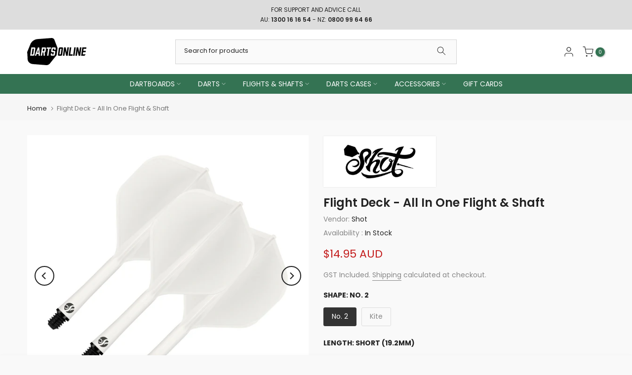

--- FILE ---
content_type: text/html; charset=utf-8
request_url: https://www.dartsonline.com.au/products/shot-flight-deck-all-in-one-flight-shaft
body_size: 80226
content:
<!doctype html><html class="t4sp-theme t4s-wrapper__full_width rtl_false swatch_color_style_2 pr_border_style_1 pr_img_effect_0 enable_eff_img1_false badge_shape_1 css_for_wis_app_true shadow_round_img_false t4s-header__categories is-remove-unavai-2 t4_compare_false t4s-sidebar-qv t4s-cart-count-0 t4s-pr-ellipsis-false
 no-js" lang="en">
  <head>

<!-- PayPal PayIn4 Script -->
    <script
src="https://www.paypal.com/sdk/js?client-id=AQjF3ypE6rj3uY0oi5Fc_P1sdZEza7L4tfcszuXuG1O_ETa8T3dDj81QqmRDeeBkFU5DeTmz7aFQ2u6p&currency=AUD&components=messages"
data-namespace="PayPalSDK">
</script>

<!-- Google Tag Manager -->
<script>(function(w,d,s,l,i){w[l]=w[l]||[];w[l].push({'gtm.start':
new Date().getTime(),event:'gtm.js'});var f=d.getElementsByTagName(s)[0],
j=d.createElement(s),dl=l!='dataLayer'?'&l='+l:'';j.async=true;j.src=
'https://www.googletagmanager.com/gtm.js?id='+i+dl;f.parentNode.insertBefore(j,f);
})(window,document,'script','dataLayer','GTM-ML5XT4B');</script>
<!-- End Google Tag Manager --> 

<script>(function(w,d,t,r,u){var f,n,i;w[u]=w[u]||[],f=function(){var o={ti:"134433916", enableAutoSpaTracking: true};o.q=w[u],w[u]=new UET(o),w[u].push("pageLoad")},n=d.createElement(t),n.src=r,n.async=1,n.onload=n.onreadystatechange=function(){var s=this.readyState;s&&s!=="loaded"&&s!=="complete"||(f(),n.onload=n.onreadystatechange=null)},i=d.getElementsByTagName(t)[0],i.parentNode.insertBefore(n,i)})(window,document,"script","//bat.bing.com/bat.js","uetq");</script>
 
<meta charset="utf-8">
    <meta http-equiv="X-UA-Compatible" content="IE=edge">
    <meta name="viewport" content="width=device-width, initial-scale=1, height=device-height, minimum-scale=1.0, maximum-scale=1.0">
    <meta name="theme-color" content="#f9f9f9">
    <link rel="canonical" href="https://www.dartsonline.com.au/products/shot-flight-deck-all-in-one-flight-shaft">
    <link rel="preconnect" href="https://cdn.shopify.com" crossorigin><title>Buy Shot Flight Deck - All In One Flight &amp; Shaft from Darts Online</title>
    <meta name="description" content="Flight Deck by Shot—shaft and flight combo for balance and simplicity. Aussie throwers enjoy the all-in-one innovation."><meta name="keywords" content="Flight Deck - All In One Flight &amp; Shaft, Darts Online, www.dartsonline.com.au"/><meta name="author" content="Darts Online AU">

<meta property="og:site_name" content="Darts Online">
<meta property="og:url" content="https://www.dartsonline.com.au/products/shot-flight-deck-all-in-one-flight-shaft">
<meta property="og:title" content="Buy Shot Flight Deck - All In One Flight &amp; Shaft from Darts Online">
<meta property="og:type" content="product">
<meta property="og:description" content="Flight Deck by Shot—shaft and flight combo for balance and simplicity. Aussie throwers enjoy the all-in-one innovation."><meta property="og:image" content="http://www.dartsonline.com.au/cdn/shop/files/shot-flight-deck-all-in-one-moulded-dart-shafts-standard-short-19-2mm-black-shafts-darts-online-39663142568144.png?v=1709262836">
  <meta property="og:image:secure_url" content="https://www.dartsonline.com.au/cdn/shop/files/shot-flight-deck-all-in-one-moulded-dart-shafts-standard-short-19-2mm-black-shafts-darts-online-39663142568144.png?v=1709262836">
  <meta property="og:image:width" content="2048">
  <meta property="og:image:height" content="2048"><meta property="og:price:amount" content="14.95">
  <meta property="og:price:currency" content="AUD"><meta name="twitter:card" content="summary_large_image">
<meta name="twitter:title" content="Buy Shot Flight Deck - All In One Flight &amp; Shaft from Darts Online">
<meta name="twitter:description" content="Flight Deck by Shot—shaft and flight combo for balance and simplicity. Aussie throwers enjoy the all-in-one innovation."><script src="//www.dartsonline.com.au/cdn/shop/t/25/assets/lazysizes.min.js?v=66591451174533881441756084565" async="async"></script>
    <script src="//www.dartsonline.com.au/cdn/shop/t/25/assets/global.min.js?v=178957925072260983071756084549" defer="defer"></script>
    <script>window.performance && window.performance.mark && window.performance.mark('shopify.content_for_header.start');</script><meta name="facebook-domain-verification" content="e9bbu4xx5hwssj6ob1m9m9t9v0cs3k">
<meta id="shopify-digital-wallet" name="shopify-digital-wallet" content="/55262314704/digital_wallets/dialog">
<meta name="shopify-checkout-api-token" content="f8ec38e65baf78a1c6e265a192ddc31c">
<meta id="in-context-paypal-metadata" data-shop-id="55262314704" data-venmo-supported="false" data-environment="production" data-locale="en_US" data-paypal-v4="true" data-currency="AUD">
<link rel="alternate" hreflang="x-default" href="https://www.dartsonline.com.au/products/shot-flight-deck-all-in-one-flight-shaft">
<link rel="alternate" hreflang="en" href="https://www.dartsonline.com.au/products/shot-flight-deck-all-in-one-flight-shaft">
<link rel="alternate" hreflang="en-NZ" href="https://www.dartsonline.co.nz/products/shot-flight-deck-all-in-one-flight-shaft">
<link rel="alternate" type="application/json+oembed" href="https://www.dartsonline.com.au/products/shot-flight-deck-all-in-one-flight-shaft.oembed">
<script async="async" src="/checkouts/internal/preloads.js?locale=en-AU"></script>
<link rel="preconnect" href="https://shop.app" crossorigin="anonymous">
<script async="async" src="https://shop.app/checkouts/internal/preloads.js?locale=en-AU&shop_id=55262314704" crossorigin="anonymous"></script>
<script id="apple-pay-shop-capabilities" type="application/json">{"shopId":55262314704,"countryCode":"AU","currencyCode":"AUD","merchantCapabilities":["supports3DS"],"merchantId":"gid:\/\/shopify\/Shop\/55262314704","merchantName":"Darts Online","requiredBillingContactFields":["postalAddress","email","phone"],"requiredShippingContactFields":["postalAddress","email","phone"],"shippingType":"shipping","supportedNetworks":["visa","masterCard","amex","jcb"],"total":{"type":"pending","label":"Darts Online","amount":"1.00"},"shopifyPaymentsEnabled":true,"supportsSubscriptions":true}</script>
<script id="shopify-features" type="application/json">{"accessToken":"f8ec38e65baf78a1c6e265a192ddc31c","betas":["rich-media-storefront-analytics"],"domain":"www.dartsonline.com.au","predictiveSearch":true,"shopId":55262314704,"locale":"en"}</script>
<script>var Shopify = Shopify || {};
Shopify.shop = "dartsonlinecomau.myshopify.com";
Shopify.locale = "en";
Shopify.currency = {"active":"AUD","rate":"1.0"};
Shopify.country = "AU";
Shopify.theme = {"name":"Live Theme Sep25","id":135452066000,"schema_name":"Kalles","schema_version":"4.1.2","theme_store_id":null,"role":"main"};
Shopify.theme.handle = "null";
Shopify.theme.style = {"id":null,"handle":null};
Shopify.cdnHost = "www.dartsonline.com.au/cdn";
Shopify.routes = Shopify.routes || {};
Shopify.routes.root = "/";</script>
<script type="module">!function(o){(o.Shopify=o.Shopify||{}).modules=!0}(window);</script>
<script>!function(o){function n(){var o=[];function n(){o.push(Array.prototype.slice.apply(arguments))}return n.q=o,n}var t=o.Shopify=o.Shopify||{};t.loadFeatures=n(),t.autoloadFeatures=n()}(window);</script>
<script>
  window.ShopifyPay = window.ShopifyPay || {};
  window.ShopifyPay.apiHost = "shop.app\/pay";
  window.ShopifyPay.redirectState = null;
</script>
<script id="shop-js-analytics" type="application/json">{"pageType":"product"}</script>
<script defer="defer" async type="module" src="//www.dartsonline.com.au/cdn/shopifycloud/shop-js/modules/v2/client.init-shop-cart-sync_BT-GjEfc.en.esm.js"></script>
<script defer="defer" async type="module" src="//www.dartsonline.com.au/cdn/shopifycloud/shop-js/modules/v2/chunk.common_D58fp_Oc.esm.js"></script>
<script defer="defer" async type="module" src="//www.dartsonline.com.au/cdn/shopifycloud/shop-js/modules/v2/chunk.modal_xMitdFEc.esm.js"></script>
<script type="module">
  await import("//www.dartsonline.com.au/cdn/shopifycloud/shop-js/modules/v2/client.init-shop-cart-sync_BT-GjEfc.en.esm.js");
await import("//www.dartsonline.com.au/cdn/shopifycloud/shop-js/modules/v2/chunk.common_D58fp_Oc.esm.js");
await import("//www.dartsonline.com.au/cdn/shopifycloud/shop-js/modules/v2/chunk.modal_xMitdFEc.esm.js");

  window.Shopify.SignInWithShop?.initShopCartSync?.({"fedCMEnabled":true,"windoidEnabled":true});

</script>
<script>
  window.Shopify = window.Shopify || {};
  if (!window.Shopify.featureAssets) window.Shopify.featureAssets = {};
  window.Shopify.featureAssets['shop-js'] = {"shop-cart-sync":["modules/v2/client.shop-cart-sync_DZOKe7Ll.en.esm.js","modules/v2/chunk.common_D58fp_Oc.esm.js","modules/v2/chunk.modal_xMitdFEc.esm.js"],"init-fed-cm":["modules/v2/client.init-fed-cm_B6oLuCjv.en.esm.js","modules/v2/chunk.common_D58fp_Oc.esm.js","modules/v2/chunk.modal_xMitdFEc.esm.js"],"shop-cash-offers":["modules/v2/client.shop-cash-offers_D2sdYoxE.en.esm.js","modules/v2/chunk.common_D58fp_Oc.esm.js","modules/v2/chunk.modal_xMitdFEc.esm.js"],"shop-login-button":["modules/v2/client.shop-login-button_QeVjl5Y3.en.esm.js","modules/v2/chunk.common_D58fp_Oc.esm.js","modules/v2/chunk.modal_xMitdFEc.esm.js"],"pay-button":["modules/v2/client.pay-button_DXTOsIq6.en.esm.js","modules/v2/chunk.common_D58fp_Oc.esm.js","modules/v2/chunk.modal_xMitdFEc.esm.js"],"shop-button":["modules/v2/client.shop-button_DQZHx9pm.en.esm.js","modules/v2/chunk.common_D58fp_Oc.esm.js","modules/v2/chunk.modal_xMitdFEc.esm.js"],"avatar":["modules/v2/client.avatar_BTnouDA3.en.esm.js"],"init-windoid":["modules/v2/client.init-windoid_CR1B-cfM.en.esm.js","modules/v2/chunk.common_D58fp_Oc.esm.js","modules/v2/chunk.modal_xMitdFEc.esm.js"],"init-shop-for-new-customer-accounts":["modules/v2/client.init-shop-for-new-customer-accounts_C_vY_xzh.en.esm.js","modules/v2/client.shop-login-button_QeVjl5Y3.en.esm.js","modules/v2/chunk.common_D58fp_Oc.esm.js","modules/v2/chunk.modal_xMitdFEc.esm.js"],"init-shop-email-lookup-coordinator":["modules/v2/client.init-shop-email-lookup-coordinator_BI7n9ZSv.en.esm.js","modules/v2/chunk.common_D58fp_Oc.esm.js","modules/v2/chunk.modal_xMitdFEc.esm.js"],"init-shop-cart-sync":["modules/v2/client.init-shop-cart-sync_BT-GjEfc.en.esm.js","modules/v2/chunk.common_D58fp_Oc.esm.js","modules/v2/chunk.modal_xMitdFEc.esm.js"],"shop-toast-manager":["modules/v2/client.shop-toast-manager_DiYdP3xc.en.esm.js","modules/v2/chunk.common_D58fp_Oc.esm.js","modules/v2/chunk.modal_xMitdFEc.esm.js"],"init-customer-accounts":["modules/v2/client.init-customer-accounts_D9ZNqS-Q.en.esm.js","modules/v2/client.shop-login-button_QeVjl5Y3.en.esm.js","modules/v2/chunk.common_D58fp_Oc.esm.js","modules/v2/chunk.modal_xMitdFEc.esm.js"],"init-customer-accounts-sign-up":["modules/v2/client.init-customer-accounts-sign-up_iGw4briv.en.esm.js","modules/v2/client.shop-login-button_QeVjl5Y3.en.esm.js","modules/v2/chunk.common_D58fp_Oc.esm.js","modules/v2/chunk.modal_xMitdFEc.esm.js"],"shop-follow-button":["modules/v2/client.shop-follow-button_CqMgW2wH.en.esm.js","modules/v2/chunk.common_D58fp_Oc.esm.js","modules/v2/chunk.modal_xMitdFEc.esm.js"],"checkout-modal":["modules/v2/client.checkout-modal_xHeaAweL.en.esm.js","modules/v2/chunk.common_D58fp_Oc.esm.js","modules/v2/chunk.modal_xMitdFEc.esm.js"],"shop-login":["modules/v2/client.shop-login_D91U-Q7h.en.esm.js","modules/v2/chunk.common_D58fp_Oc.esm.js","modules/v2/chunk.modal_xMitdFEc.esm.js"],"lead-capture":["modules/v2/client.lead-capture_BJmE1dJe.en.esm.js","modules/v2/chunk.common_D58fp_Oc.esm.js","modules/v2/chunk.modal_xMitdFEc.esm.js"],"payment-terms":["modules/v2/client.payment-terms_Ci9AEqFq.en.esm.js","modules/v2/chunk.common_D58fp_Oc.esm.js","modules/v2/chunk.modal_xMitdFEc.esm.js"]};
</script>
<script>(function() {
  var isLoaded = false;
  function asyncLoad() {
    if (isLoaded) return;
    isLoaded = true;
    var urls = ["https:\/\/loox.io\/widget\/EkxjyG7RIc\/loox.1619342026260.js?shop=dartsonlinecomau.myshopify.com","https:\/\/sbzstag.cirkleinc.com\/?shop=dartsonlinecomau.myshopify.com"];
    for (var i = 0; i < urls.length; i++) {
      var s = document.createElement('script');
      s.type = 'text/javascript';
      s.async = true;
      s.src = urls[i];
      var x = document.getElementsByTagName('script')[0];
      x.parentNode.insertBefore(s, x);
    }
  };
  if(window.attachEvent) {
    window.attachEvent('onload', asyncLoad);
  } else {
    window.addEventListener('load', asyncLoad, false);
  }
})();</script>
<script id="__st">var __st={"a":55262314704,"offset":28800,"reqid":"7edd27d7-0ffa-44db-b4de-65298c4c4dda-1769270574","pageurl":"www.dartsonline.com.au\/products\/shot-flight-deck-all-in-one-flight-shaft","u":"38912b647089","p":"product","rtyp":"product","rid":8010685382864};</script>
<script>window.ShopifyPaypalV4VisibilityTracking = true;</script>
<script id="captcha-bootstrap">!function(){'use strict';const t='contact',e='account',n='new_comment',o=[[t,t],['blogs',n],['comments',n],[t,'customer']],c=[[e,'customer_login'],[e,'guest_login'],[e,'recover_customer_password'],[e,'create_customer']],r=t=>t.map((([t,e])=>`form[action*='/${t}']:not([data-nocaptcha='true']) input[name='form_type'][value='${e}']`)).join(','),a=t=>()=>t?[...document.querySelectorAll(t)].map((t=>t.form)):[];function s(){const t=[...o],e=r(t);return a(e)}const i='password',u='form_key',d=['recaptcha-v3-token','g-recaptcha-response','h-captcha-response',i],f=()=>{try{return window.sessionStorage}catch{return}},m='__shopify_v',_=t=>t.elements[u];function p(t,e,n=!1){try{const o=window.sessionStorage,c=JSON.parse(o.getItem(e)),{data:r}=function(t){const{data:e,action:n}=t;return t[m]||n?{data:e,action:n}:{data:t,action:n}}(c);for(const[e,n]of Object.entries(r))t.elements[e]&&(t.elements[e].value=n);n&&o.removeItem(e)}catch(o){console.error('form repopulation failed',{error:o})}}const l='form_type',E='cptcha';function T(t){t.dataset[E]=!0}const w=window,h=w.document,L='Shopify',v='ce_forms',y='captcha';let A=!1;((t,e)=>{const n=(g='f06e6c50-85a8-45c8-87d0-21a2b65856fe',I='https://cdn.shopify.com/shopifycloud/storefront-forms-hcaptcha/ce_storefront_forms_captcha_hcaptcha.v1.5.2.iife.js',D={infoText:'Protected by hCaptcha',privacyText:'Privacy',termsText:'Terms'},(t,e,n)=>{const o=w[L][v],c=o.bindForm;if(c)return c(t,g,e,D).then(n);var r;o.q.push([[t,g,e,D],n]),r=I,A||(h.body.append(Object.assign(h.createElement('script'),{id:'captcha-provider',async:!0,src:r})),A=!0)});var g,I,D;w[L]=w[L]||{},w[L][v]=w[L][v]||{},w[L][v].q=[],w[L][y]=w[L][y]||{},w[L][y].protect=function(t,e){n(t,void 0,e),T(t)},Object.freeze(w[L][y]),function(t,e,n,w,h,L){const[v,y,A,g]=function(t,e,n){const i=e?o:[],u=t?c:[],d=[...i,...u],f=r(d),m=r(i),_=r(d.filter((([t,e])=>n.includes(e))));return[a(f),a(m),a(_),s()]}(w,h,L),I=t=>{const e=t.target;return e instanceof HTMLFormElement?e:e&&e.form},D=t=>v().includes(t);t.addEventListener('submit',(t=>{const e=I(t);if(!e)return;const n=D(e)&&!e.dataset.hcaptchaBound&&!e.dataset.recaptchaBound,o=_(e),c=g().includes(e)&&(!o||!o.value);(n||c)&&t.preventDefault(),c&&!n&&(function(t){try{if(!f())return;!function(t){const e=f();if(!e)return;const n=_(t);if(!n)return;const o=n.value;o&&e.removeItem(o)}(t);const e=Array.from(Array(32),(()=>Math.random().toString(36)[2])).join('');!function(t,e){_(t)||t.append(Object.assign(document.createElement('input'),{type:'hidden',name:u})),t.elements[u].value=e}(t,e),function(t,e){const n=f();if(!n)return;const o=[...t.querySelectorAll(`input[type='${i}']`)].map((({name:t})=>t)),c=[...d,...o],r={};for(const[a,s]of new FormData(t).entries())c.includes(a)||(r[a]=s);n.setItem(e,JSON.stringify({[m]:1,action:t.action,data:r}))}(t,e)}catch(e){console.error('failed to persist form',e)}}(e),e.submit())}));const S=(t,e)=>{t&&!t.dataset[E]&&(n(t,e.some((e=>e===t))),T(t))};for(const o of['focusin','change'])t.addEventListener(o,(t=>{const e=I(t);D(e)&&S(e,y())}));const B=e.get('form_key'),M=e.get(l),P=B&&M;t.addEventListener('DOMContentLoaded',(()=>{const t=y();if(P)for(const e of t)e.elements[l].value===M&&p(e,B);[...new Set([...A(),...v().filter((t=>'true'===t.dataset.shopifyCaptcha))])].forEach((e=>S(e,t)))}))}(h,new URLSearchParams(w.location.search),n,t,e,['guest_login'])})(!0,!0)}();</script>
<script integrity="sha256-4kQ18oKyAcykRKYeNunJcIwy7WH5gtpwJnB7kiuLZ1E=" data-source-attribution="shopify.loadfeatures" defer="defer" src="//www.dartsonline.com.au/cdn/shopifycloud/storefront/assets/storefront/load_feature-a0a9edcb.js" crossorigin="anonymous"></script>
<script crossorigin="anonymous" defer="defer" src="//www.dartsonline.com.au/cdn/shopifycloud/storefront/assets/shopify_pay/storefront-65b4c6d7.js?v=20250812"></script>
<script data-source-attribution="shopify.dynamic_checkout.dynamic.init">var Shopify=Shopify||{};Shopify.PaymentButton=Shopify.PaymentButton||{isStorefrontPortableWallets:!0,init:function(){window.Shopify.PaymentButton.init=function(){};var t=document.createElement("script");t.src="https://www.dartsonline.com.au/cdn/shopifycloud/portable-wallets/latest/portable-wallets.en.js",t.type="module",document.head.appendChild(t)}};
</script>
<script data-source-attribution="shopify.dynamic_checkout.buyer_consent">
  function portableWalletsHideBuyerConsent(e){var t=document.getElementById("shopify-buyer-consent"),n=document.getElementById("shopify-subscription-policy-button");t&&n&&(t.classList.add("hidden"),t.setAttribute("aria-hidden","true"),n.removeEventListener("click",e))}function portableWalletsShowBuyerConsent(e){var t=document.getElementById("shopify-buyer-consent"),n=document.getElementById("shopify-subscription-policy-button");t&&n&&(t.classList.remove("hidden"),t.removeAttribute("aria-hidden"),n.addEventListener("click",e))}window.Shopify?.PaymentButton&&(window.Shopify.PaymentButton.hideBuyerConsent=portableWalletsHideBuyerConsent,window.Shopify.PaymentButton.showBuyerConsent=portableWalletsShowBuyerConsent);
</script>
<script data-source-attribution="shopify.dynamic_checkout.cart.bootstrap">document.addEventListener("DOMContentLoaded",(function(){function t(){return document.querySelector("shopify-accelerated-checkout-cart, shopify-accelerated-checkout")}if(t())Shopify.PaymentButton.init();else{new MutationObserver((function(e,n){t()&&(Shopify.PaymentButton.init(),n.disconnect())})).observe(document.body,{childList:!0,subtree:!0})}}));
</script>
<link id="shopify-accelerated-checkout-styles" rel="stylesheet" media="screen" href="https://www.dartsonline.com.au/cdn/shopifycloud/portable-wallets/latest/accelerated-checkout-backwards-compat.css" crossorigin="anonymous">
<style id="shopify-accelerated-checkout-cart">
        #shopify-buyer-consent {
  margin-top: 1em;
  display: inline-block;
  width: 100%;
}

#shopify-buyer-consent.hidden {
  display: none;
}

#shopify-subscription-policy-button {
  background: none;
  border: none;
  padding: 0;
  text-decoration: underline;
  font-size: inherit;
  cursor: pointer;
}

#shopify-subscription-policy-button::before {
  box-shadow: none;
}

      </style>

<script>window.performance && window.performance.mark && window.performance.mark('shopify.content_for_header.end');</script>
<link rel="preconnect" href="https://fonts.googleapis.com">
    <link rel="preconnect" href="https://fonts.gstatic.com" crossorigin><link rel="stylesheet" href="https://fonts.googleapis.com/css?family=Poppins:300,300i,400,400i,500,500i,600,600i,700,700i,800,800i&display=swap" media="print" onload="this.media='all'"><link href="//www.dartsonline.com.au/cdn/shop/t/25/assets/base.css?v=164849918422697064991756084518" rel="stylesheet" type="text/css" media="all" /><style data-shopify>:root {
        
         /* CSS Variables */
        --wrapper-mw      : 1420px;
        --font-family-1   : Poppins;
        --font-family-2   : Poppins;
        --font-family-3   : Poppins;
        --font-body-family   : Poppins;
        --font-heading-family: Poppins;
       
        
        --t4s-success-color       : #428445;
        --t4s-success-color-rgb   : 66, 132, 69;
        --t4s-warning-color       : #e0b252;
        --t4s-warning-color-rgb   : 224, 178, 82;
        --t4s-error-color         : #EB001B;
        --t4s-error-color-rgb     : 235, 0, 27;
        --t4s-light-color         : #ffffff;
        --t4s-dark-color          : #222222;
        --t4s-highlight-color     : #ec0101;
        --t4s-tooltip-background  : #383838;
        --t4s-tooltip-color       : #fff;
        --primary-sw-color        : #333;
        --primary-sw-color-rgb    : 51, 51, 51;
        --border-sw-color         : #ddd;
        --secondary-sw-color      : #878787;
        --primary-price-color     : #ec0101;
        --secondary-price-color   : #878787;
        
        --t4s-body-background     : #f9f9f9;
        --text-color              : #878787;
        --text-color-rgb          : 135, 135, 135;
        --heading-color           : #222222;
        --accent-color            : #347353;
        --accent-color-rgb        : 52, 115, 83;
        --accent-color-darken     : #1c3e2d;
        --accent-color-hover      : var(--accent-color-darken);
        --secondary-color         : #222;
        --secondary-color-rgb     : 34, 34, 34;
        --link-color              : #878787;
        --link-color-hover        : #347353;
        --border-color            : #ddd;
        --border-color-rgb        : 221, 221, 221;
        --border-primary-color    : #333;
        --button-background       : #222;
        --button-color            : #fff;
        --button-background-hover : #347353;
        --button-color-hover      : #fff;

        --sale-badge-background    : #ec0101;
        --sale-badge-color         : #fff;
        --new-badge-background     : #347353;
        --new-badge-color          : #fff;
        --preorder-badge-background: #0774d7;
        --preorder-badge-color     : #fff;
        --soldout-badge-background : #999999;
        --soldout-badge-color      : #fff;
        --custom-badge-background  : #347353;
        --custom-badge-color       : #fff;/* Shopify related variables */
        --payment-terms-background-color: ;
        
        --lz-background: #f5f5f5;
        --lz-img: url("//www.dartsonline.com.au/cdn/shop/t/25/assets/t4s_loader.svg?v=139171900762035958801756084631");}

    html {
      font-size: 62.5%;
      height: 100%;
    }

    body {
      margin: 0;
      overflow-x: hidden;
      font-size:14px;
      letter-spacing: 0px;
      color: var(--text-color);
      font-family: var(--font-body-family);
      line-height: 1.7;
      font-weight: 400;
      -webkit-font-smoothing: auto;
      -moz-osx-font-smoothing: auto;
    }
    /*
    @media screen and (min-width: 750px) {
      body {
        font-size: 1.6rem;
      }
    }
    */

    h1, h2, h3, h4, h5, h6, .t4s_as_title {
      color: var(--heading-color);
      font-family: var(--font-heading-family);
      line-height: 1.4;
      font-weight: 600;
      letter-spacing: 0px;
    }
    h1 { font-size: 37px }
    h2 { font-size: 29px }
    h3 { font-size: 23px }
    h4 { font-size: 18px }
    h5 { font-size: 17px }
    h6 { font-size: 15.5px }
    a,.t4s_as_link {
      /* font-family: var(--font-link-family); */
      color: var(--link-color);
    }
    a:hover,.t4s_as_link:hover {
      color: var(--link-color-hover);
    }
    button,
    input,
    optgroup,
    select,
    textarea {
      border-color: var(--border-color);
    }
    .t4s_as_button,
    button,
    input[type="button"]:not(.t4s-btn),
    input[type="reset"],
    input[type="submit"]:not(.t4s-btn) {
      font-family: var(--font-button-family);
      color: var(--button-color);
      background-color: var(--button-background);
      border-color: var(--button-background);
    }
    .t4s_as_button:hover,
    button:hover,
    input[type="button"]:not(.t4s-btn):hover, 
    input[type="reset"]:hover,
    input[type="submit"]:not(.t4s-btn):hover  {
      color: var(--button-color-hover);
      background-color: var(--button-background-hover);
      border-color: var(--button-background-hover);
    }
    
    .t4s-cp,.t4s-color-accent { color : var(--accent-color) }.t4s-ct,.t4s-color-text { color : var(--text-color) }.t4s-ch,.t4ss-color-heading { color : var(--heading-color) }.t4s-csecondary { color : var(--secondary-color) }
    
    .t4s-fnt-fm-1 {
      font-family: var(--font-family-1) !important;
    }
    .t4s-fnt-fm-2 {
      font-family: var(--font-family-2) !important;
    }
    .t4s-fnt-fm-3 {
      font-family: var(--font-family-3) !important;
    }
    .t4s-cr {
        color: var(--t4s-highlight-color);
    }
    .t4s-price__sale { color: var(--primary-price-color); }.t4s-fix-overflow.t4s-row { max-width: 100vw;margin-left: auto;margin-right: auto;}.lazyloadt4s-opt {opacity: 1 !important;transition: opacity 0s, transform 1s !important;}.t4s-d-block {display: block;}.t4s-d-none {display: none;}@media (min-width: 768px) {.t4s-d-md-block {display: block;}.t4s-d-md-none {display: none;}}@media (min-width: 1025px) {.t4s-d-lg-block {display: block;}.t4s-d-lg-none {display: none;}}</style><script>
  const documentElementT4s = document.documentElement; documentElementT4s.className = documentElementT4s.className.replace('no-js', 'js');function loadImageT4s(_this) { _this.classList.add('lazyloadt4sed')};(function() { const matchMediaHoverT4s = (window.matchMedia('(-moz-touch-enabled: 1), (hover: none)')).matches; documentElementT4s.className += ((window.CSS && window.CSS.supports('(position: sticky) or (position: -webkit-sticky)')) ? ' t4sp-sticky' : ' t4sp-no-sticky'); documentElementT4s.className += matchMediaHoverT4s ? ' t4sp-no-hover' : ' t4sp-hover'; window.onpageshow = function() { if (performance.navigation.type === 2) {document.dispatchEvent(new CustomEvent('cart:refresh'))} }; if (!matchMediaHoverT4s && window.width > 1024) { document.addEventListener('mousemove', function(evt) { documentElementT4s.classList.replace('t4sp-no-hover','t4sp-hover'); document.dispatchEvent(new CustomEvent('theme:hover')); }, {once : true} ); } }());</script><script>var loox_global_hash = '1769233387756';</script><style>.loox-reviews-default { max-width: 1200px; margin: 0 auto; }.loox-rating .loox-icon { color:#fadd00; }
:root { --lxs-rating-icon-color: #fadd00; }</style>

<meta name="google-site-verification" content="YRkSdPHnnfR0J0_47-nZSndHITXiU7ZDeLnGWW91iHI" />





<!-- AU Domain -->
<link rel="alternate" hreflang="en-AU" href="https://www.dartsonline.com.au/products/shot-flight-deck-all-in-one-flight-shaft" />
<link rel="alternate" hreflang="en-NZ" href="https://www.dartsonline.co.nz/products/shot-flight-deck-all-in-one-flight-shaft" />
<link rel="alternate" hreflang="x-default" href="https://www.dartsonline.com.au/products/shot-flight-deck-all-in-one-flight-shaft" />


    
<!-- BEGIN app block: shopify://apps/the4-toolkit/blocks/app-embed/049d73ec-9c99-4c7d-a189-72c9200dcc8f --><script>
    window.THE4 = window.THE4 || {};
    window.THE4.config = window.THE4.config || {};
    window.THE4.customer = null;window.THE4.money_format = "${{amount}}";
        window.THE4.formatMoney = function(t, e) {
            function n(t, e) {
                return void 0 === t ? e : t 
            }
            function o(t, e, o, i) {
                if (e = n(e, 2),
                o = n(o, ","), 
                i = n(i, "."),
                isNaN(t) || null == t)
                    return 0;
                var r = (t = (t / 100).toFixed(e)).split(".");
                return r[0].replace(/(\d)(?=(\d\d\d)+(?!\d))/g, "$1" + o) + (r[1] ? i + r[1] : "")
            }
            "string" == typeof t && (t = t.replace(".", ""));
            var i = ""
            , r = /\{\{\s*(\w+)\s*\}\}/
            , a = e || this.money_format;
            switch (a.match(r)[1]) {
            case "amount":
                i = o(t, 2);
                break;
            case "amount_no_decimals":
                i = o(t, 0);
                break;
            case "amount_with_comma_separator":
                i = o(t, 2, ".", ",");
                break;
            case "amount_with_space_separator":
                i = o(t, 2, " ", ",");
                break;
            case "amount_with_period_and_space_separator":
                i = o(t, 2, " ", ".");
                break;
            case "amount_no_decimals_with_comma_separator":
                i = o(t, 0, ".", ",");
                break;
            case "amount_no_decimals_with_space_separator":
                i = o(t, 0, " ");
                break;
            case "amount_with_apostrophe_separator":
                i = o(t, 2, "'", ".")
            }
            return a.replace(r, i)
        }
</script>
<script type="text/template" id="the4-html-template">
    <div class="the4-loading">
        <svg class="the4-spinner" width="65px" height="65px" viewBox="0 0 66 66" xmlns="http://www.w3.org/2000/svg">
         <circle class="the4-path" fill="none"  stroke="#f04e23" stroke-width="6" stroke-linecap="round" cx="33" cy="33" r="30"></circle>
      </svg>
      </div>
</script>
<!-- END app block --><!-- BEGIN app block: shopify://apps/boost-ai-search-filter/blocks/instant-search-app-embedded/7fc998ae-a150-4367-bab8-505d8a4503f7 --><script type="text/javascript">(function a(){!window.boostWidgetIntegration&&(window.boostWidgetIntegration={});const b=window.boostWidgetIntegration;!b.taeSettings&&(b.taeSettings={});const c=b.taeSettings;c.instantSearch={enabled:!0}})()</script><!-- END app block --><!-- BEGIN app block: shopify://apps/klaviyo-email-marketing-sms/blocks/klaviyo-onsite-embed/2632fe16-c075-4321-a88b-50b567f42507 -->












  <script async src="https://static.klaviyo.com/onsite/js/XLGpk2/klaviyo.js?company_id=XLGpk2"></script>
  <script>!function(){if(!window.klaviyo){window._klOnsite=window._klOnsite||[];try{window.klaviyo=new Proxy({},{get:function(n,i){return"push"===i?function(){var n;(n=window._klOnsite).push.apply(n,arguments)}:function(){for(var n=arguments.length,o=new Array(n),w=0;w<n;w++)o[w]=arguments[w];var t="function"==typeof o[o.length-1]?o.pop():void 0,e=new Promise((function(n){window._klOnsite.push([i].concat(o,[function(i){t&&t(i),n(i)}]))}));return e}}})}catch(n){window.klaviyo=window.klaviyo||[],window.klaviyo.push=function(){var n;(n=window._klOnsite).push.apply(n,arguments)}}}}();</script>

  
    <script id="viewed_product">
      if (item == null) {
        var _learnq = _learnq || [];

        var MetafieldReviews = null
        var MetafieldYotpoRating = null
        var MetafieldYotpoCount = null
        var MetafieldLooxRating = null
        var MetafieldLooxCount = null
        var okendoProduct = null
        var okendoProductReviewCount = null
        var okendoProductReviewAverageValue = null
        try {
          // The following fields are used for Customer Hub recently viewed in order to add reviews.
          // This information is not part of __kla_viewed. Instead, it is part of __kla_viewed_reviewed_items
          MetafieldReviews = {"rating":{"scale_min":"1.0","scale_max":"5.0","value":"4.4"},"rating_count":30};
          MetafieldYotpoRating = null
          MetafieldYotpoCount = null
          MetafieldLooxRating = "4.4"
          MetafieldLooxCount = 30

          okendoProduct = null
          // If the okendo metafield is not legacy, it will error, which then requires the new json formatted data
          if (okendoProduct && 'error' in okendoProduct) {
            okendoProduct = null
          }
          okendoProductReviewCount = okendoProduct ? okendoProduct.reviewCount : null
          okendoProductReviewAverageValue = okendoProduct ? okendoProduct.reviewAverageValue : null
        } catch (error) {
          console.error('Error in Klaviyo onsite reviews tracking:', error);
        }

        var item = {
          Name: "Flight Deck - All In One Flight \u0026 Shaft",
          ProductID: 8010685382864,
          Categories: ["All Products","Flights \u0026 Shafts","Non Bundle Items","Shot"],
          ImageURL: "https://www.dartsonline.com.au/cdn/shop/files/shot-flight-deck-all-in-one-moulded-dart-shafts-standard-short-19-2mm-black-shafts-darts-online-39663142568144_grande.png?v=1709262836",
          URL: "https://www.dartsonline.com.au/products/shot-flight-deck-all-in-one-flight-shaft",
          Brand: "Shot",
          Price: "$14.95",
          Value: "14.95",
          CompareAtPrice: "$0.00"
        };
        _learnq.push(['track', 'Viewed Product', item]);
        _learnq.push(['trackViewedItem', {
          Title: item.Name,
          ItemId: item.ProductID,
          Categories: item.Categories,
          ImageUrl: item.ImageURL,
          Url: item.URL,
          Metadata: {
            Brand: item.Brand,
            Price: item.Price,
            Value: item.Value,
            CompareAtPrice: item.CompareAtPrice
          },
          metafields:{
            reviews: MetafieldReviews,
            yotpo:{
              rating: MetafieldYotpoRating,
              count: MetafieldYotpoCount,
            },
            loox:{
              rating: MetafieldLooxRating,
              count: MetafieldLooxCount,
            },
            okendo: {
              rating: okendoProductReviewAverageValue,
              count: okendoProductReviewCount,
            }
          }
        }]);
      }
    </script>
  




  <script>
    window.klaviyoReviewsProductDesignMode = false
  </script>







<!-- END app block --><!-- BEGIN app block: shopify://apps/boost-ai-search-filter/blocks/boost-sd-ssr/7fc998ae-a150-4367-bab8-505d8a4503f7 --><script type="text/javascript">"use strict";(()=>{function mergeDeepMutate(target,...sources){if(!target)return target;if(sources.length===0)return target;const isObject=obj=>!!obj&&typeof obj==="object";const isPlainObject=obj=>{if(!isObject(obj))return false;const proto=Object.getPrototypeOf(obj);return proto===Object.prototype||proto===null};for(const source of sources){if(!source)continue;for(const key in source){const sourceValue=source[key];if(!(key in target)){target[key]=sourceValue;continue}const targetValue=target[key];if(Array.isArray(targetValue)&&Array.isArray(sourceValue)){target[key]=targetValue.concat(...sourceValue)}else if(isPlainObject(targetValue)&&isPlainObject(sourceValue)){target[key]=mergeDeepMutate(targetValue,sourceValue)}else{target[key]=sourceValue}}}return target}var Application=class{constructor(config,dataObjects){this.modules=[];this.cachedModulesByConstructor=new Map;this.status="created";this.cachedEventListeners={};this.registryBlockListeners=[];this.readyListeners=[];this.mode="production";this.logLevel=1;this.blocks={};const boostWidgetIntegration=window.boostWidgetIntegration;this.config=config||{logLevel:boostWidgetIntegration?.config?.logLevel,env:"production"};this.logLevel=this.config.logLevel??(this.mode==="production"?2:this.logLevel);if(this.config.logLevel==null){this.config.logLevel=this.logLevel}this.dataObjects=dataObjects||{};this.logger={debug:(...args)=>{if(this.logLevel<=0){console.debug("Boost > [DEBUG] ",...args)}},info:(...args)=>{if(this.logLevel<=1){console.info("Boost > [INFO] ",...args)}},warn:(...args)=>{if(this.logLevel<=2){console.warn("Boost > [WARN] ",...args)}},error:(...args)=>{if(this.logLevel<=3){console.error("Boost > [ERROR] ",...args)}}}}bootstrap(){if(this.status==="bootstrapped"){this.logger.warn("Application already bootstrapped");return}if(this.status==="started"){this.logger.warn("Application already started");return}this.loadModuleEventListeners();this.dispatchLifecycleEvent({name:"onBeforeAppBootstrap",payload:null});if(this.config?.customization?.app?.onBootstrap){this.config.customization.app.onBootstrap(this)}this.extendAppConfigFromModules();this.extendAppConfigFromGlobalVariables();this.initializeDataObjects();this.assignGlobalVariables();this.status="bootstrapped";this.dispatchLifecycleEvent({name:"onAppBootstrap",payload:null})}async initModules(){await Promise.all(this.modules.map(async module=>{if(!module.shouldInit()){this.logger.info("Module not initialized",module.constructor.name,"shouldInit returned false");return}module.onBeforeModuleInit?.();this.dispatchLifecycleEvent({name:"onBeforeModuleInit",payload:{module}});this.logger.info(`Initializing ${module.constructor.name} module`);try{await module.init();this.dispatchLifecycleEvent({name:"onModuleInit",payload:{module}})}catch(error){this.logger.error(`Error initializing module ${module.constructor.name}:`,error);this.dispatchLifecycleEvent({name:"onModuleError",payload:{module,error:error instanceof Error?error:new Error(String(error))}})}}))}getModule(constructor){const module=this.cachedModulesByConstructor.get(constructor);if(module&&!module.shouldInit()){return void 0}return module}getModuleByName(name){const module=this.modules.find(mod=>{const ModuleClass=mod.constructor;return ModuleClass.moduleName===name});if(module&&!module.shouldInit()){return void 0}return module}registerBlock(block){if(!block.id){this.logger.error("Block id is required");return}const blockId=block.id;if(this.blocks[blockId]){this.logger.error(`Block with id ${blockId} already exists`);return}this.blocks[blockId]=block;if(window.boostWidgetIntegration.blocks){window.boostWidgetIntegration.blocks[blockId]=block}this.dispatchLifecycleEvent({name:"onRegisterBlock",payload:{block}});this.registryBlockListeners.forEach(listener=>{try{listener(block)}catch(error){this.logger.error("Error in registry block listener:",error)}})}addRegistryBlockListener(listener){this.registryBlockListeners.push(listener);Object.values(this.blocks).forEach(block=>{try{listener(block)}catch(error){this.logger.error("Error in registry block listener for existing block:",error)}})}removeRegistryBlockListener(listener){const index=this.registryBlockListeners.indexOf(listener);if(index>-1){this.registryBlockListeners.splice(index,1)}}onReady(handler){if(this.status==="started"){try{handler()}catch(error){this.logger.error("Error in ready handler:",error)}}else{this.readyListeners.push(handler)}}assignGlobalVariables(){if(!window.boostWidgetIntegration){window.boostWidgetIntegration={}}Object.assign(window.boostWidgetIntegration,{TAEApp:this,config:this.config,dataObjects:this.dataObjects,blocks:this.blocks})}async start(){this.logger.info("Application starting");this.bootstrap();this.dispatchLifecycleEvent({name:"onBeforeAppStart",payload:null});await this.initModules();this.status="started";this.dispatchLifecycleEvent({name:"onAppStart",payload:null});this.readyListeners.forEach(listener=>{try{listener()}catch(error){this.logger.error("Error in ready listener:",error)}});if(this.config?.customization?.app?.onStart){this.config.customization.app.onStart(this)}}destroy(){if(this.status!=="started"){this.logger.warn("Application not started yet");return}this.modules.forEach(module=>{this.dispatchLifecycleEvent({name:"onModuleDestroy",payload:{module}});module.destroy()});this.modules=[];this.resetBlocks();this.status="destroyed";this.dispatchLifecycleEvent({name:"onAppDestroy",payload:null})}setLogLevel(level){this.logLevel=level;this.updateConfig({logLevel:level})}loadModule(ModuleConstructor){if(!ModuleConstructor){return this}const app=this;const moduleInstance=new ModuleConstructor(app);if(app.cachedModulesByConstructor.has(ModuleConstructor)){this.logger.warn(`Module ${ModuleConstructor.name} already loaded`);return app}this.modules.push(moduleInstance);this.cachedModulesByConstructor.set(ModuleConstructor,moduleInstance);this.logger.info(`Module ${ModuleConstructor.name} already loaded`);return app}updateConfig(newConfig){if(typeof newConfig==="function"){this.config=newConfig(this.config)}else{mergeDeepMutate(this.config,newConfig)}return this.config}dispatchLifecycleEvent(event){switch(event.name){case"onBeforeAppBootstrap":this.triggerEvent("onBeforeAppBootstrap",event);break;case"onAppBootstrap":this.logger.info("Application bootstrapped");this.triggerEvent("onAppBootstrap",event);break;case"onBeforeModuleInit":this.triggerEvent("onBeforeModuleInit",event);break;case"onModuleInit":this.logger.info(`Module ${event.payload.module.constructor.name} initialized`);this.triggerEvent("onModuleInit",event);break;case"onModuleDestroy":this.logger.info(`Module ${event.payload.module.constructor.name} destroyed`);this.triggerEvent("onModuleDestroy",event);break;case"onBeforeAppStart":this.triggerEvent("onBeforeAppStart",event);break;case"onAppStart":this.logger.info("Application started");this.triggerEvent("onAppStart",event);break;case"onAppDestroy":this.logger.info("Application destroyed");this.triggerEvent("onAppDestroy",event);break;case"onAppError":this.logger.error("Application error",event.payload.error);this.triggerEvent("onAppError",event);break;case"onModuleError":this.logger.error("Module error",event.payload.module.constructor.name,event.payload.error);this.triggerEvent("onModuleError",event);break;case"onRegisterBlock":this.logger.info(`Block registered with id: ${event.payload.block.id}`);this.triggerEvent("onRegisterBlock",event);break;default:this.logger.warn("Unknown lifecycle event",event);break}}triggerEvent(eventName,event){const eventListeners=this.cachedEventListeners[eventName];if(eventListeners){eventListeners.forEach(listener=>{try{if(eventName==="onRegisterBlock"&&event.payload&&"block"in event.payload){listener(event.payload.block)}else{listener(event)}}catch(error){this.logger.error(`Error in event listener for ${eventName}:`,error,"Event data:",event)}})}}extendAppConfigFromModules(){this.modules.forEach(module=>{const extendAppConfig=module.extendAppConfig;if(extendAppConfig){mergeDeepMutate(this.config,extendAppConfig)}})}extendAppConfigFromGlobalVariables(){const initializedGlobalConfig=window.boostWidgetIntegration?.config;if(initializedGlobalConfig){mergeDeepMutate(this.config,initializedGlobalConfig)}}initializeDataObjects(){this.modules.forEach(module=>{const dataObject=module.dataObject;if(dataObject){mergeDeepMutate(this.dataObjects,dataObject)}})}resetBlocks(){this.logger.info("Resetting all blocks");this.blocks={}}loadModuleEventListeners(){this.cachedEventListeners={};const eventNames=["onBeforeAppBootstrap","onAppBootstrap","onModuleInit","onModuleDestroy","onBeforeAppStart","onAppStart","onAppDestroy","onAppError","onModuleError","onRegisterBlock"];this.modules.forEach(module=>{eventNames.forEach(eventName=>{const eventListener=(...args)=>{if(this.status==="bootstrapped"||this.status==="started"){if(!module.shouldInit())return}return module[eventName]?.(...args)};if(typeof eventListener==="function"){if(!this.cachedEventListeners[eventName]){this.cachedEventListeners[eventName]=[]}if(eventName==="onRegisterBlock"){this.cachedEventListeners[eventName]?.push((block=>{eventListener.call(module,block)}))}else{this.cachedEventListeners[eventName]?.push(eventListener.bind(module))}}})})}};var Module=class{constructor(app){this.app=app}shouldInit(){return true}destroy(){}init(){}get extendAppConfig(){return{}}get dataObject(){return{}}};var BoostTAEAppModule=class extends Module{constructor(){super(...arguments);this.boostTAEApp=null}get TAEApp(){const boostTAE=getBoostTAE();if(!boostTAE){throw new Error("Boost TAE is not initialized")}this.boostTAEApp=boostTAE;return this.boostTAEApp}get TAEAppConfig(){return this.TAEApp.config}get TAEAppDataObjects(){return this.TAEApp.dataObjects}};var AdditionalElement=class extends BoostTAEAppModule{get extendAppConfig(){return {additionalElementSettings:Object.assign(
        {
          
            default_sort_order: {"search":"","all":""},
          
        }, {"customSortingList":"relevance|best-selling|price-ascending|price-descending|created-descending|created-ascending","enableCollectionSearch":false})};}};AdditionalElement.moduleName="AdditionalElement";function getShortenToFullParamMap(){const shortenUrlParamList=getBoostTAE().config?.filterSettings?.shortenUrlParamList;const map={};if(!Array.isArray(shortenUrlParamList)){return map}shortenUrlParamList.forEach(item=>{if(typeof item!=="string")return;const idx=item.lastIndexOf(":");if(idx===-1)return;const full=item.slice(0,idx).trim();const short=item.slice(idx+1).trim();if(full.length>0&&short.length>0){map[short]=full}});return map}function generateUUID(){return "xxxxxxxx-xxxx-xxxx-xxxx-xxxxxxxxxxxx".replace(/[x]/g,function(){const r=Math.random()*16|0;return r.toString(16)});}function getQueryParamByKey(key){const urlParams=new URLSearchParams(window.location.search);return urlParams.get(key)}function convertValueRequestStockStatus(v){if(typeof v==="string"){if(v==="out-of-stock")return false;return true}if(Array.isArray(v)){return v.map(_v=>{if(_v==="out-of-stock"){return false}return true})}return false}function isMobileWidth(){return window.innerWidth<576}function isTabletPortraitMaxWidth(){return window.innerWidth<991}function detectDeviceByWidth(){let result="";if(isMobileWidth()){result+="mobile|"}else{result=result.replace("mobile|","")}if(isTabletPortraitMaxWidth()){result+="tablet_portrait_max"}else{result=result.replace("tablet_portrait_max","")}return result}function getSortBy(){const{generalSettings:{collection_id=0,page="collection",default_sort_by:defaultSortBy}={},additionalElementSettings:{default_sort_order:defaultSortOrder={},customSortingList}={}}=getBoostTAE().config;const defaultSortingList=["relevance","best-selling","manual","title-ascending","title-descending","price-ascending","price-descending","created-ascending","created-descending"];const sortQueryKey=getQueryParamByKey("sort");const sortingList=customSortingList?customSortingList.split("|"):defaultSortingList;if(sortQueryKey&&sortingList.includes(sortQueryKey))return sortQueryKey;const searchPage=page==="search";const collectionPage=page==="collection";if(searchPage)sortingList.splice(sortingList.indexOf("manual"),1);const{all,search}=defaultSortOrder;if(collectionPage){if(collection_id in defaultSortOrder){return defaultSortOrder[collection_id]}else if(all){return all}else if(defaultSortBy){return defaultSortBy}}else if(searchPage){return search||"relevance"}return""}var addParamsLocale=(params={})=>{params.return_all_currency_fields=false;return{...params,currency_rate:window.Shopify?.currency?.rate,currency:window.Shopify?.currency?.active,country:window.Shopify?.country}};var getLocalStorage=key=>{try{const value=localStorage.getItem(key);if(value)return JSON.parse(value);return null}catch{return null}};var setLocalStorage=(key,value)=>{try{localStorage.setItem(key,JSON.stringify(value))}catch(error){getBoostTAE().logger.error("Error setLocalStorage",error)}};var removeLocalStorage=key=>{try{localStorage.removeItem(key)}catch(error){getBoostTAE().logger.error("Error removeLocalStorage",error)}};function roundToNearest50(num){const remainder=num%50;if(remainder>25){return num+(50-remainder)}else{return num-remainder}}function lazyLoadImages(dom){if(!dom)return;const lazyImages=dom.querySelectorAll(".boost-sd__product-image-img[loading='lazy']");lazyImages.forEach(function(img){inViewPortHandler(img.parentElement,element=>{const imgElement=element.querySelector(".boost-sd__product-image-img[loading='lazy']");if(imgElement){imgElement.removeAttribute("loading")}})})}function inViewPortHandler(elements,callback){const observer=new IntersectionObserver(function intersectionObserverCallback(entries,observer2){entries.forEach(function(entry){if(entry.isIntersecting){callback(entry.target);observer2.unobserve(entry.target)}})});if(Array.isArray(elements)){elements.forEach(element=>observer.observe(element))}else{observer.observe(elements)}}var isBadUrl=url=>{try{if(!url){const searchString2=getWindowLocation().search;if(!searchString2||searchString2.length<=1){return false}return checkSearchStringForXSS(searchString2)}if(typeof url==="string"){const questionMarkIndex=url.indexOf("?");const searchString2=questionMarkIndex>=0?url.substring(questionMarkIndex):"";if(!searchString2||searchString2.length<=1){return false}return checkSearchStringForXSS(searchString2)}const searchString=url.search;if(!searchString||searchString.length<=1){return false}return checkSearchStringForXSS(searchString)}catch{return true}};var checkSearchStringForXSS=searchString=>{const urlParams=decodeURIComponent(searchString).split("&");for(let i=0;i<urlParams.length;i++){if(isBadSearchTerm(urlParams[i])){return true}}return false};var getWindowLocation=()=>{const href=window.location.href;const escapedHref=href.replace(/%3C/g,"&lt;").replace(/%3E/g,"&gt;");const rebuildHrefArr=[];for(let i=0;i<escapedHref.length;i++){rebuildHrefArr.push(escapedHref.charAt(i))}const rebuildHref=rebuildHrefArr.join("").split("&lt;").join("%3C").split("&gt;").join("%3E");let rebuildSearch="";const hrefWithoutHash=rebuildHref.replace(/#.*$/,"");if(hrefWithoutHash.split("?").length>1){rebuildSearch=hrefWithoutHash.split("?")[1];if(rebuildSearch.length>0){rebuildSearch="?"+rebuildSearch}}return{pathname:window.location.pathname,href:rebuildHref,search:rebuildSearch}};var isBadSearchTerm=term=>{if(typeof term=="string"){term=term.toLowerCase();const domEvents=["img src","script","alert","onabort","popstate","afterprint","beforeprint","beforeunload","blur","canplay","canplaythrough","change","click","contextmenu","copy","cut","dblclick","drag","dragend","dragenter","dragleave","dragover","dragstart","drop","durationchange","ended","error","focus","focusin","focusout","fullscreenchange","fullscreenerror","hashchange","input","invalid","keydown","keypress","keyup","load","loadeddata","loadedmetadata","loadstart","mousedown","mouseenter","mouseleave","mousemove","mouseover","mouseout","mouseout","mouseup","offline","online","pagehide","pageshow","paste","pause","play","playing","progress","ratechange","resize","reset","scroll","search","seeked","seeking","select","show","stalled","submit","suspend","timeupdate","toggle","touchcancel","touchend","touchmove","touchstart","unload","volumechange","waiting","wheel"];const potentialEventRegex=new RegExp(domEvents.join("=|on"));const countOpenTag=(term.match(/</g)||[]).length;const countCloseTag=(term.match(/>/g)||[]).length;const isAlert=(term.match(/alert\(/g)||[]).length;const isConsoleLog=(term.match(/console\.log\(/g)||[]).length;const isExecCommand=(term.match(/execCommand/g)||[]).length;const isCookie=(term.match(/document\.cookie/g)||[]).length;const isJavascript=(term.match(/j.*a.*v.*a.*s.*c.*r.*i.*p.*t/g)||[]).length;const isPotentialEvent=potentialEventRegex.test(term);if(countOpenTag>0&&countCloseTag>0||countOpenTag>1||countCloseTag>1||isAlert||isConsoleLog||isExecCommand||isCookie||isJavascript||isPotentialEvent){return true}}return false};var isCollectionPage=()=>{return getBoostTAE().config.generalSettings?.page==="collection"};var isSearchPage=()=>{return getBoostTAE().config.generalSettings?.page==="search"};var isCartPage=()=>{return getBoostTAE().config.generalSettings?.page==="cart"};var isProductPage=()=>{return getBoostTAE().config.generalSettings?.page==="product"};var isHomePage=()=>{return getBoostTAE().config.generalSettings?.page==="index"};var isVendorPage=()=>{return window.location.pathname.indexOf("/collections/vendors")>-1};var getCurrentPage=()=>{let currentPage="";switch(true){case isCollectionPage():currentPage="collection_page";break;case isSearchPage():currentPage="search_page";break;case isProductPage():currentPage="product_page";break;case isCartPage():currentPage="cart_page";break;case isHomePage():currentPage="home_page";break;default:break}return currentPage};var checkExistFilterOptionParam=()=>{const queryParams=new URLSearchParams(window.location.search);const shortenToFullMap=getShortenToFullParamMap();const hasShortenMap=Object.keys(shortenToFullMap).length>0;for(const[key]of queryParams.entries()){if(key.indexOf("pf_")>-1){return true}if(hasShortenMap&&shortenToFullMap[key]){return true}}return false};function getCustomerId(){return window?.__st?.cid||window?.meta?.page?.customerId||window?.ShopifyAnalytics?.meta?.page?.customerId||window?.ShopifyAnalytics?.lib?.user?.()?.traits()?.uniqToken}function isShopifyTypePage(){return window.location.pathname.indexOf("/collections/types")>-1}var _Analytics=class _Analytics extends BoostTAEAppModule{saveRequestId(type,request_id,bundles=[]){const requestIds=getLocalStorage(_Analytics.STORAGE_KEY_PRE_REQUEST_IDS)||{};requestIds[type]=request_id;if(Array.isArray(bundles)){bundles?.forEach(bundle=>{let placement="";switch(type){case"search":placement=_Analytics.KEY_PLACEMENT_BY_TYPE.search_page;break;case"suggest":placement=_Analytics.KEY_PLACEMENT_BY_TYPE.search_page;break;case"product_page_bundle":placement=_Analytics.KEY_PLACEMENT_BY_TYPE.product_page;break;default:break}requestIds[`${bundle.widgetId||""}_${placement}`]=request_id})}setLocalStorage(_Analytics.STORAGE_KEY_PRE_REQUEST_IDS,requestIds)}savePreAction(type){setLocalStorage(_Analytics.STORAGE_KEY_PRE_ACTION,type)}};_Analytics.moduleName="Analytics";_Analytics.STORAGE_KEY_PRE_REQUEST_IDS="boostSdPreRequestIds";_Analytics.STORAGE_KEY_PRE_ACTION="boostSdPreAction";_Analytics.KEY_PLACEMENT_BY_TYPE={product_page:"product_page",search_page:"search_page",instant_search:"instant_search"};var Analytics=_Analytics;var AppSettings=class extends BoostTAEAppModule{get extendAppConfig(){return {cdn:"https://cdn.boostcommerce.io",bundleUrl:"https://services.mybcapps.com/bc-sf-filter/bundles",productUrl:"https://services.mybcapps.com/bc-sf-filter/products",subscriptionUrl:"https://services.mybcapps.com/bc-sf-filter/subscribe-b2s",taeSettings:window.boostWidgetIntegration?.taeSettings||{instantSearch:{enabled:false}},generalSettings:Object.assign(
  {preview_mode:false,preview_path:"",page:"product",custom_js_asset_url:"",custom_css_asset_url:"",collection_id: 0,collection_handle:"",collection_product_count: 0,...
            {
              
              
                product_id: 8010685382864,
              
            },collection_tags: null,current_tags: null,default_sort_by:"",swatch_extension:"png",no_image_url:"https://cdn.shopify.com/extensions/019be4f8-6aac-7bf7-8583-c85851eaaabd/boost-fe-204/assets/boost-pfs-no-image.jpg",search_term:"",template:"product",currencies:["AUD","NZD"],current_currency:"AUD",published_locales:{...
                {"en":true}
              },current_locale:"en"},
  {"addCollectionToProductUrl":false,"enableTrackingOrderRevenue":true}
),translation:{},...
        {
          
          
          
            translation: {"refineDesktop":"Filter","refine":"Refine By","refineMobile":"Refine By","refineMobileCollapse":"Hide Filter","clear":"Clear","clearAll":"Clear All","viewMore":"View More","viewLess":"View Less","apply":"Apply","applyAll":"Apply All","close":"Close","back":"Back","showLimit":"Show","collectionAll":"All","under":"Under","above":"Above","ratingStar":"Star","ratingStars":"Stars","ratingUp":"& Up","showResult":"Show result","searchOptions":"Search Options","inCollectionSearch":"Search for products in this collection","loadPreviousPage":"Load Previous Page","loadMore":"Load more {{ amountProduct }} Products","loadMoreTotal":"{{ from }} - {{ to }} of {{ total }} Products","viewAs":"View as","listView":"List view","gridView":"Grid view","gridViewColumns":"Grid view {{count}} Columns","search":{"generalTitle":"General Title (when no search term)","resultHeader":"Search results for \"{{ terms }}\"","resultNumber":"Showing {{ count }} results for \"{{ terms }}\"","seeAllProducts":"See all products","resultEmpty":"We are sorry! We couldn't find results for \"{{ terms }}\".{{ breakline }}But don't give up – check the spelling or try less specific search terms.","resultEmptyWithSuggestion":"Sorry, nothing found for \"{{ terms }}\". Check out these items instead?","searchTotalResult":"Showing {{ count }} result","searchTotalResults":"Showing {{ count }} results","searchPanelProduct":"Products","searchPanelCollection":"Collections","searchPanelPage":"Pages","searchTipsTitle":"Search tips","searchTipsContent":"Please double-check your spelling.{{ breakline }}Use more generic search terms.{{ breakline }}Enter fewer keywords.{{ breakline }}Try searching by product type, brand, model number or product feature.","noSearchResultSearchTermLabel":"Check out some of these popular searches","noSearchResultProductsLabel":"Trending Products","searchBoxOnclickRecentSearchLabel":"Recent searches","searchBoxOnclickSearchTermLabel":"Popular searches","searchBoxOnclickProductsLabel":"Trending Products"},"suggestion":{"viewAll":"View all {{ count }} products","didYouMean":"Did you mean: {{ terms }}","searchBoxPlaceholder":"Search","suggestQuery":"Show {{ count }} results for {{ terms }}","instantSearchSuggestionsLabel":"Popular suggestions","instantSearchCollectionsLabel":"Collections","instantSearchProductsLabel":"Search Results","instantSearchPagesLabel":"Blog & Pages","searchBoxOnclickRecentSearchLabel":"Recent searches","searchBoxOnclickSearchTermLabel":"Popular searches","searchBoxOnclickProductsLabel":"Trending Products","noSearchResultSearchTermLabel":"Check out some of these popular searches","noSearchResultProductsLabel":"Trending Products"},"error":{"noFilterResult":"Sorry, no products matched your selection","noSearchResult":"Sorry, no products matched the keyword","noProducts":"No products found in this collection","noSuggestionResult":"Sorry, nothing found for \"{{ terms }}\".","noSuggestionProducts":"Sorry, nothing found for \"{{ terms }}\"."},"recommendation":{"productpage-747843":"Recently Viewed...","productpage-620367":"Trending Products..."},"productItem":{"qvBtnLabel":"Quick view","atcAvailableLabel":"Add to cart","soldoutLabel":"Sold out","productItemSale":"ON SALE","productItemSoldOut":"SOLD OUT","viewProductBtnLabel":null,"atcSelectOptionsLabel":"Select options","amount":"","savingAmount":"Save {{saleAmount}}","swatchButtonText1":null,"swatchButtonText2":null,"swatchButtonText3":null,"inventoryInStock":null,"inventoryLowStock":null,"inventorySoldOut":null,"atcAddingToCartBtnLabel":"Adding...","atcAddedToCartBtnLabel":"Added!","atcFailedToCartBtnLabel":"Failed!"},"quickView":{"qvQuantity":"Quantity","qvViewFullDetails":"View full details","buyItNowBtnLabel":"Buy it now","qvQuantityError":"Please input quantity"},"cart":{"atcMiniCartSubtotalLabel":"Subtotal","atcMiniCartEmptyCartLabel":"Your Cart Is Currently Empty","atcMiniCartCountItemLabel":"item","atcMiniCartCountItemLabelPlural":"items","atcMiniCartShopingCartLabel":"Your cart","atcMiniCartViewCartLabel":"View cart","atcMiniCartCheckoutLabel":"Checkout"},"recentlyViewed":{"recentProductHeading":"Recently Viewed Products"},"mostPopular":{"popularProductsHeading":"Popular Products"},"perpage":{"productCountPerPage":"Display: {{count}} per page"},"productCount":{"textDescriptionCollectionHeader":null,"textDescriptionCollectionHeaderPlural":null,"textDescriptionToolbar":"{{count}} products","textDescriptionToolbarPlural":"{{count}} products","textDescriptionPagination":"Showing {{from}} - {{to}} of {{total}} products","textDescriptionPaginationPlural":"Showing {{from}} - {{to}} of {{total}} products"},"pagination":{"loadPreviousText":"Load Previous Page","loadPreviousInfiniteText":"Load Previous Page","loadMoreText":"Load more","prevText":"Previous","nextText":"Next"},"sortingList":{"sorting":"Sort by","relevance":"Relevance","best-selling":"Best selling","price-ascending":"Price Low To High","price-descending":"Price High To Low","created-descending":"Newest First","created-ascending":"Oldest First"},"collectionHeader":{"collectionAllProduct":"Products"},"breadcrumb":{"home":"Home","collections":"Collections","pagination":"Page {{ page }} of {{totalPages}}","toFrontPage":"Back to the front page"},"sliderProduct":{"prevButton":"Previous","nextButton":"Next"},"filterOptions":{"filterOption|i3-vQ0RhdI|pf_t_category":"Category","filterOption|i3-vQ0RhdI|pf_v_brand":"Brand","filterOption|i3-vQ0RhdI|pf_t_player":"Player","filterOption|i3-vQ0RhdI|pf_t_bundle_offers":"Bundle Offers","filterOption|i3-vQ0RhdI|pf_t_dart_tip":"Dart Tip","filterOption|i3-vQ0RhdI|pf_opt_weight":"Dart Weight","filterOption|i3-vQ0RhdI|pf_t_dart_tungsten":"Dart Tungsten %","filterOption|i3-vQ0RhdI|pf_opt_point":"Dart Point Size","filterOption|i3-vQ0RhdI|pf_opt_shape":"Flight Shape","filterOption|i3-vQ0RhdI|pf_opt_length":"Shaft Length","filterOption|i3-vQ0RhdI|pf_t_series":"Series","filterOption|i3-vQ0RhdI|pf_opt_colour":"Colour","filterOption|i3-vQ0RhdI|pf_r_review_ratings":"Review Ratings","filterOption|i3-vQ0RhdI|pf_p_price":"Price","filterOption|BbGcpcTbZr|pf_pt_category":"Category","filterOption|BbGcpcTbZr|pf_v_brand":"Brand","filterOption|BbGcpcTbZr|pf_p_price":"Price"},"predictiveBundle":{}},
          
        }
      };}};AppSettings.moduleName="AppSettings";var AssetFilesLoader=class extends BoostTAEAppModule{constructor(){super(...arguments);this.cacheVersionString=Date.now().toString()}onAppStart(){this.loadAssetFiles();this.assetLoadingPromise("themeCSS").then(()=>{this.TAEApp.updateConfig({themeCssLoaded:true})});this.assetLoadingPromise("settingsCSS").then(()=>{this.TAEApp.updateConfig({settingsCSSLoaded:true})})}loadAssetFiles(){this.loadThemeCSS();this.loadSettingsCSS();this.loadMainScript();this.loadRTLCSS();this.loadCustomizedCSSAndScript()}loadCustomizedCSSAndScript(){const{assetFilesLoader,templateMetadata}=this.TAEAppConfig;const themeCSSLinkElement=assetFilesLoader.themeCSS.element;const settingCSSLinkElement=assetFilesLoader.settingsCSS.element;const loadResources=()=>{if(this.TAEAppConfig.assetFilesLoader.themeCSS.status!=="loaded"||this.TAEAppConfig.assetFilesLoader.settingsCSS.status!=="loaded")return;if(templateMetadata?.customizeCssUrl){this.loadCSSFile("customizedCSS")}if(templateMetadata?.customizeJsUrl){this.loadScript("customizedScript")}};themeCSSLinkElement?.addEventListener("load",loadResources);settingCSSLinkElement?.addEventListener("load",loadResources)}loadSettingsCSS(){const result=this.loadCSSFile("settingsCSS");return result}loadThemeCSS(){const result=this.loadCSSFile("themeCSS");return result}loadRTLCSS(){const rtlDetected=document.documentElement.getAttribute("dir")==="rtl";if(rtlDetected){const result=this.loadCSSFile("rtlCSS");return result}}loadMainScript(){const result=this.loadScript("mainScript");return result}preloadModuleScript(module){const TAEAppConfig=this.TAEAppConfig;const inStagingEnv=TAEAppConfig.env==="staging";const themeLibVersion=inStagingEnv?"staging":TAEAppConfig.templateMetadata?.themeLibVersion;if(!inStagingEnv)return;if(!["filter","recommendation"].includes(module))return;const scriptUrl=`${TAEAppConfig.cdn}/${"widget-integration"}/${themeLibVersion}/${module}.module.js`;const link=document.createElement("link");link.rel="preload";link.as="script";link.href=scriptUrl;document.head?.appendChild(link)}loadResourceByName(name,options){if(this.TAEAppConfig.assetFilesLoader[name].element)return;const assetsState=this.TAEAppConfig.assetFilesLoader[name];const resourceType=options?.resourceType||assetsState.type;const inStagingEnv=this.TAEAppConfig.env==="staging";let url=options?.url||assetsState.url;if(!url){switch(name){case"themeCSS":url=this.TAEAppConfig.templateMetadata?.themeCssUrl||this.TAEAppConfig.fallback?.themeCssUrl;if(inStagingEnv){url+=`?v=${this.cacheVersionString}`}break;case"settingsCSS":url=this.TAEAppConfig.templateMetadata?.settingsCssUrl||this.TAEAppConfig.fallback?.settingsCssUrl;break;case"rtlCSS":{const{themeCSS}=this.TAEAppConfig.assetFilesLoader;if(themeCSS.url){const themeCssUrl=new URL(themeCSS.url);const themeCssPathWithoutFilename=themeCssUrl.pathname.split("/").slice(0,-1).join("/");const rtlCssPath=themeCssPathWithoutFilename+"/rtl.css";url=new URL(rtlCssPath,themeCssUrl.origin).href;if(inStagingEnv){url+=`?v=${this.cacheVersionString}`}}break}case"mainScript":url=`${this.TAEAppConfig.cdn}/${"widget-integration"}/${inStagingEnv?"staging":this.TAEAppConfig.templateMetadata?.themeLibVersion}/${"bc-widget-integration.js"}`;if(inStagingEnv){url+=`?v=${this.cacheVersionString}`}break;case"customizedCSS":url=this.TAEAppConfig.templateMetadata?.customizeCssUrl;break;case"customizedScript":url=this.TAEAppConfig.templateMetadata?.customizeJsUrl;break}}if(!url)return;if(resourceType==="stylesheet"){const link=document.createElement("link");link.rel="stylesheet";link.type="text/css";link.media="all";link.href=url;document.head.appendChild(link);this.TAEApp.updateConfig({assetFilesLoader:{[name]:{element:link,status:"loading",url}}});link.onload=()=>{this.TAEApp.updateConfig({assetFilesLoader:{[name]:{element:link,status:"loaded",url}}})};link.onerror=()=>{this.TAEApp.updateConfig({assetFilesLoader:{[name]:{element:link,status:"error",url}}})}}else if(resourceType==="script"){const script=document.createElement("script");script.src=url;const strategy=options?.strategy;if(strategy==="async"){script.async=true}else if(strategy==="defer"){script.defer=true}if(assetsState.module){script.type="module"}if(strategy==="async"||strategy==="defer"){const link=document.createElement("link");link.rel="preload";link.as="script";link.href=url;document.head?.appendChild(link)}document.head.appendChild(script);this.TAEApp.updateConfig({assetFilesLoader:{[name]:{element:script,status:"loading",url}}});script.onload=()=>{this.TAEApp.updateConfig({assetFilesLoader:{[name]:{element:script,status:"loaded",url}}})};script.onerror=()=>{this.TAEApp.updateConfig({assetFilesLoader:{[name]:{element:script,status:"error",url}}})};script.onprogress=()=>{this.TAEApp.updateConfig({assetFilesLoader:{[name]:{element:script,status:"loading",url}}})}}}loadCSSFile(name,url){return this.loadResourceByName(name,{url,resourceType:"stylesheet"})}loadScript(name,url,strategy){return this.loadResourceByName(name,{strategy,url,resourceType:"script"})}assetLoadingPromise(name,timeout=5e3){return new Promise((resolve,reject)=>{let timeoutNumber=null;const{assetFilesLoader}=this.TAEAppConfig;const asset=assetFilesLoader[name];if(asset.status==="loaded"){return resolve(true)}if(!asset.element){this.loadResourceByName(name)}const assetElement=this.TAEAppConfig.assetFilesLoader[name]?.element;if(!assetElement){this.TAEApp.logger.warn(`Asset ${name} not foumd`);return resolve(false)}assetElement?.addEventListener("load",()=>{if(timeoutNumber)clearTimeout(timeoutNumber);resolve(true)});assetElement?.addEventListener("error",()=>{if(timeoutNumber)clearTimeout(timeoutNumber);reject(new Error(`Failed to load asset ${name}`))});timeoutNumber=setTimeout(()=>{reject(new Error(`Timeout loading asset ${name}`))},timeout)})}get extendAppConfig(){return{themeCssLoaded:false,settingsCSSLoaded:false,assetFilesLoader:{themeCSS:{type:"stylesheet",element:null,status:"not-initialized",url:null},settingsCSS:{type:"stylesheet",element:null,status:"not-initialized",url:null},rtlCSS:{type:"stylesheet",element:null,status:"not-initialized",url:null},customizedCSS:{type:"stylesheet",element:null,status:"not-initialized",url:null},mainScript:{type:"script",element:null,status:"not-initialized",url:null},customizedScript:{type:"script",element:null,status:"not-initialized",url:null}}}}};AssetFilesLoader.moduleName="AssetFilesLoader";var B2B=class extends BoostTAEAppModule{setQueryParams(urlParams){const{b2b}=this.TAEAppConfig;if(!b2b.enabled)return;urlParams.set("company_location_id",`${b2b.current_company_id}_${b2b.current_location_id}`);const shopifyCurrencySettings=window.Shopify?.currency;if(shopifyCurrencySettings){urlParams.set("currency",shopifyCurrencySettings.active);urlParams.set("currency_rate",shopifyCurrencySettings.rate.toString())}}get extendAppConfig(){return {b2b:Object.assign({enabled:false}, 
        {
          
        }
        )};}};B2B.moduleName="B2B";var _Fallback=class _Fallback extends BoostTAEAppModule{get extendAppConfig(){return{fallback:{containerElement:".boost-sd__filter-product-list",themeCssUrl:"https://cdn.boostcommerce.io/widget-integration/theme/default/1.0.1/main.css",settingsCssUrl:"https://boost-cdn-staging.bc-solutions.net/widget-integration/theme/default/staging/default-settings.css"}}}dispatchEvent(){const enableEvent=new CustomEvent(_Fallback.EVENT_NAME);window.dispatchEvent(enableEvent)}async loadFallbackSectionFromShopify(payload){return fetch(payload.url||`${window.location.origin}/?section_id=${payload.sectionName}`).catch(error=>{this.TAEApp.logger.error("Error loading fallback section from Shopify:",error);throw error}).then(res=>res.text())}get containerElement(){const{containerElement}=this.TAEAppConfig.fallback;if(containerElement instanceof HTMLElement){return containerElement}return document.querySelector(containerElement)}async loadFilterProductFallback(){const{fallback,cdn="https://boost-cdn-prod.bc-solutions.net",templateMetadata}=this.TAEAppConfig;const customizedFallbackSettings=fallback?.customizedTemplate||templateMetadata.customizedFallback;if(customizedFallbackSettings){const{source,templateName,templateURL}=customizedFallbackSettings;switch(source){case"Shopify":{if(!templateName&&!templateURL){this.TAEApp.logger.warn("Both templateName and templateURL are undefined");return}const html=await this.loadFallbackSectionFromShopify({sectionName:templateName,url:templateURL});const container=this.containerElement;if(!container){this.TAEApp.logger.warn("Container element not found for fallback template");return}container.innerHTML=html;this.dispatchEvent();return}default:this.TAEApp.logger.warn(`Unsupported source for customized template: ${source}`);return}}const script=document.createElement("script");script.src=`${cdn}/fallback-theme/1.0.12/boost-sd-fallback-theme.js`;script.defer=true;script.onload=()=>{this.dispatchEvent()};document.body.appendChild(script)}};_Fallback.moduleName="Fallback";_Fallback.EVENT_NAME="boost-sd-enable-product-filter-fallback";var Fallback=_Fallback;var SimplifiedIntegration=class extends BoostTAEAppModule{constructor(){super(...arguments);this.ensurePlaceholder=()=>{const{simplifiedIntegration:{enabled,selectedSelector}}=this.TAEAppConfig;if(enabled&&!!selectedSelector){const container=document.querySelector(selectedSelector);this.TAEApp.logger.info(`Placeholder container found: `,container);if(container&&container instanceof HTMLElement){this.renderPlaceholder(container);this.collectionFilterModule?.initBlock()}else{this.TAEApp.logger.error(`Placeholder container not found: ${selectedSelector}. Please update the selector in Boost's app embed`)}}else if(!this.oldldSICollectionFilterContainerDetected()){this.backwardCompatibilityModule?.legacyUpdateAppStatus("ready")}}}get collectionFilterModule(){return this.TAEApp.getModule(CollectionFilter)}get backwardCompatibilityModule(){return this.TAEApp.getModule(BackwardCompatibilityV1)}get extendAppConfig(){
      
     ;return {simplifiedIntegration:{enabled:false,collectionPage:false,instantSearch:false,productListSelector:{collectionPage:[],searchPage:[]},selectedSelector:"",selectorFromMetafield:"",selectorFromAppEmbed:
            
              ""
            
             || "",allSyncedCollections:
          
            ""
          
         || {syncedCollections:[]},placeholderAdded:false,placeholder:`<!-- TEMPLATE PLACEHOLDER --><div class='boost-sd-container'><div class="boost-sd__collection-header">  <span class="boost-sd__placeholder-item" style="width: 100%; border-radius: 0;"></span></div><div class='boost-sd-layout boost-sd-layout--has-filter-vertical'>  <div class='boost-sd-left boost-filter-tree-column'>   <!-- TEMPLATE FILTER TREE PLACEHOLDER -->   <div id="boost-sd__filter-tree-wrapper" class="boost-sd__filter-tree-wrapper">    <div class="boost-sd__filter-tree-vertical ">     <div class="boost-sd__filter-tree-vertical-placeholder">      <div class="boost-sd__filter-tree-vertical-placeholder-item">       <span class="boost-sd__placeholder-item" style="width:80%; border-radius: 0;"></span>       <span class="boost-sd__placeholder-item" style="border-radius: 0;"></span>       <span class="boost-sd__placeholder-item" style="width:65%; border-radius: 0;"></span>       <span class="boost-sd__placeholder-item" style="width:40%; border-radius: 0;"></span>      </div>      <div class="boost-sd__filter-tree-vertical-placeholder-item">       <span class="boost-sd__placeholder-item" style="width:80%; border-radius: 0;"></span>       <span class="boost-sd__placeholder-item" style="border-radius: 0;"></span>       <span class="boost-sd__placeholder-item" style="width:65%; border-radius: 0;"></span>       <span class="boost-sd__placeholder-item" style="width:40%; border-radius: 0;"></span>      </div>      <div class="boost-sd__filter-tree-vertical-placeholder-item">       <span class="boost-sd__placeholder-item" style="width:80%; border-radius: 0;"></span>       <span class="boost-sd__placeholder-item" style="border-radius: 0;"></span>       <span class="boost-sd__placeholder-item" style="width:65%; border-radius: 0;"></span>       <span class="boost-sd__placeholder-item" style="width:40%; border-radius: 0;"></span>      </div>      <div class="boost-sd__filter-tree-vertical-placeholder-item">       <span class="boost-sd__placeholder-item" style="width:80%; border-radius: 0;"></span>       <span class="boost-sd__placeholder-item" style="border-radius: 0;"></span>       <span class="boost-sd__placeholder-item" style="width:65%; border-radius: 0;"></span>       <span class="boost-sd__placeholder-item" style="width:40%; border-radius: 0;"></span>      </div>      <div class="boost-sd__filter-tree-vertical-placeholder-item">       <span class="boost-sd__placeholder-item" style="width:80%; border-radius: 0;"></span>       <span class="boost-sd__placeholder-item" style="border-radius: 0;"></span>       <span class="boost-sd__placeholder-item" style="width:65%; border-radius: 0;"></span>       <span class="boost-sd__placeholder-item" style="width:40%; border-radius: 0;"></span>      </div>     </div>    </div>   </div>  </div>  <div class='boost-sd-right boost-product-listing-column'>   <!-- TEMPLATE TOOLBAR PLACEHOLDER-->   <div class="boost-sd__toolbar-container">    <div class="boost-sd__toolbar-inner">     <div class="boost-sd__toolbar-content">      <div class="boost-sd__toolbar boost-sd__toolbar--3_1">       <span class="boost-sd__toolbar-item boost-sd__placeholder-item" style="height: 28px; border-radius: 0;"></span>       <span class="boost-sd__toolbar-item boost-sd__placeholder-item" style="height: 28px; border-radius: 0; margin-bottom: 0"></span>       <span class="boost-sd__toolbar-item boost-sd__placeholder-item" style="height: 28px; border-radius: 0; margin-bottom: 0"></span>      </div>     </div>    </div>   </div>   <!-- TEMPLATE PRODUCT LIST PLACEHOLDER-->   <div class="boost-sd__product-list-placeholder boost-sd__product-list-placeholder--3-col">    <div class="boost-sd__product-list-placeholder-item">     <span class="boost-sd__placeholder-item" style="width: 100%; border-radius: 0;"></span>     <span class="boost-sd__placeholder-item" style="border-radius: 0;"></span>     <span class="boost-sd__placeholder-item" style="width: 80%; border-radius: 0;"></span>     <span class="boost-sd__placeholder-item" style="width: 40%; border-radius: 0;"></span>    </div>    <div class="boost-sd__product-list-placeholder-item">     <span class="boost-sd__placeholder-item" style="width: 100%; border-radius: 0;"></span>     <span class="boost-sd__placeholder-item" style="border-radius: 0;"></span>     <span class="boost-sd__placeholder-item" style="width: 80%; border-radius: 0;"></span>     <span class="boost-sd__placeholder-item" style="width: 40%; border-radius: 0;"></span>    </div>    <div class="boost-sd__product-list-placeholder-item">     <span class="boost-sd__placeholder-item" style="width: 100%; border-radius: 0;"></span>     <span class="boost-sd__placeholder-item" style="border-radius: 0;"></span>     <span class="boost-sd__placeholder-item" style="width: 80%; border-radius: 0;"></span>     <span class="boost-sd__placeholder-item" style="width: 40%; border-radius: 0;"></span>    </div>    <div class="boost-sd__product-list-placeholder-item">     <span class="boost-sd__placeholder-item" style="width: 100%; border-radius: 0;"></span>     <span class="boost-sd__placeholder-item" style="border-radius: 0;"></span>     <span class="boost-sd__placeholder-item" style="width: 80%; border-radius: 0;"></span>     <span class="boost-sd__placeholder-item" style="width: 40%; border-radius: 0;"></span>    </div>    <div class="boost-sd__product-list-placeholder-item">     <span class="boost-sd__placeholder-item" style="width: 100%; border-radius: 0;"></span>     <span class="boost-sd__placeholder-item" style="border-radius: 0;"></span>     <span class="boost-sd__placeholder-item" style="width: 80%; border-radius: 0;"></span>     <span class="boost-sd__placeholder-item" style="width: 40%; border-radius: 0;"></span>    </div>    <div class="boost-sd__product-list-placeholder-item">     <span class="boost-sd__placeholder-item" style="width: 100%; border-radius: 0;"></span>     <span class="boost-sd__placeholder-item" style="border-radius: 0;"></span>     <span class="boost-sd__placeholder-item" style="width: 80%; border-radius: 0;"></span>     <span class="boost-sd__placeholder-item" style="width: 40%; border-radius: 0;"></span>    </div>    <div class="boost-sd__product-list-placeholder-item">     <span class="boost-sd__placeholder-item" style="width: 100%; border-radius: 0;"></span>     <span class="boost-sd__placeholder-item" style="border-radius: 0;"></span>     <span class="boost-sd__placeholder-item" style="width: 80%; border-radius: 0;"></span>     <span class="boost-sd__placeholder-item" style="width: 40%; border-radius: 0;"></span>    </div>    <div class="boost-sd__product-list-placeholder-item">     <span class="boost-sd__placeholder-item" style="width: 100%; border-radius: 0;"></span>     <span class="boost-sd__placeholder-item" style="border-radius: 0;"></span>     <span class="boost-sd__placeholder-item" style="width: 80%; border-radius: 0;"></span>     <span class="boost-sd__placeholder-item" style="width: 40%; border-radius: 0;"></span>    </div>    <div class="boost-sd__product-list-placeholder-item">     <span class="boost-sd__placeholder-item" style="width: 100%; border-radius: 0;"></span>     <span class="boost-sd__placeholder-item" style="border-radius: 0;"></span>     <span class="boost-sd__placeholder-item" style="width: 80%; border-radius: 0;"></span>     <span class="boost-sd__placeholder-item" style="width: 40%; border-radius: 0;"></span>    </div>    <div class="boost-sd__product-list-placeholder-item">     <span class="boost-sd__placeholder-item" style="width: 100%; border-radius: 0;"></span>     <span class="boost-sd__placeholder-item" style="border-radius: 0;"></span>     <span class="boost-sd__placeholder-item" style="width: 80%; border-radius: 0;"></span>     <span class="boost-sd__placeholder-item" style="width: 40%; border-radius: 0;"></span>    </div>    <div class="boost-sd__product-list-placeholder-item">     <span class="boost-sd__placeholder-item" style="width: 100%; border-radius: 0;"></span>     <span class="boost-sd__placeholder-item" style="border-radius: 0;"></span>     <span class="boost-sd__placeholder-item" style="width: 80%; border-radius: 0;"></span>     <span class="boost-sd__placeholder-item" style="width: 40%; border-radius: 0;"></span>    </div>    <div class="boost-sd__product-list-placeholder-item">     <span class="boost-sd__placeholder-item" style="width: 100%; border-radius: 0;"></span>     <span class="boost-sd__placeholder-item" style="border-radius: 0;"></span>     <span class="boost-sd__placeholder-item" style="width: 80%; border-radius: 0;"></span>     <span class="boost-sd__placeholder-item" style="width: 40%; border-radius: 0;"></span>    </div>    <div class="boost-sd__product-list-placeholder-item">     <span class="boost-sd__placeholder-item" style="width: 100%; border-radius: 0;"></span>     <span class="boost-sd__placeholder-item" style="border-radius: 0;"></span>     <span class="boost-sd__placeholder-item" style="width: 80%; border-radius: 0;"></span>     <span class="boost-sd__placeholder-item" style="width: 40%; border-radius: 0;"></span>    </div>    <div class="boost-sd__product-list-placeholder-item">     <span class="boost-sd__placeholder-item" style="width: 100%; border-radius: 0;"></span>     <span class="boost-sd__placeholder-item" style="border-radius: 0;"></span>     <span class="boost-sd__placeholder-item" style="width: 80%; border-radius: 0;"></span>     <span class="boost-sd__placeholder-item" style="width: 40%; border-radius: 0;"></span>    </div>    <div class="boost-sd__product-list-placeholder-item">     <span class="boost-sd__placeholder-item" style="width: 100%; border-radius: 0;"></span>     <span class="boost-sd__placeholder-item" style="border-radius: 0;"></span>     <span class="boost-sd__placeholder-item" style="width: 80%; border-radius: 0;"></span>     <span class="boost-sd__placeholder-item" style="width: 40%; border-radius: 0;"></span>    </div>    <div class="boost-sd__product-list-placeholder-item">     <span class="boost-sd__placeholder-item" style="width: 100%; border-radius: 0;"></span>     <span class="boost-sd__placeholder-item" style="border-radius: 0;"></span>     <span class="boost-sd__placeholder-item" style="width: 80%; border-radius: 0;"></span>     <span class="boost-sd__placeholder-item" style="width: 40%; border-radius: 0;"></span>    </div>    <div class="boost-sd__product-list-placeholder-item">     <span class="boost-sd__placeholder-item" style="width: 100%; border-radius: 0;"></span>     <span class="boost-sd__placeholder-item" style="border-radius: 0;"></span>     <span class="boost-sd__placeholder-item" style="width: 80%; border-radius: 0;"></span>     <span class="boost-sd__placeholder-item" style="width: 40%; border-radius: 0;"></span>    </div>    <div class="boost-sd__product-list-placeholder-item">     <span class="boost-sd__placeholder-item" style="width: 100%; border-radius: 0;"></span>     <span class="boost-sd__placeholder-item" style="border-radius: 0;"></span>     <span class="boost-sd__placeholder-item" style="width: 80%; border-radius: 0;"></span>     <span class="boost-sd__placeholder-item" style="width: 40%; border-radius: 0;"></span>    </div>    <div class="boost-sd__product-list-placeholder-item">     <span class="boost-sd__placeholder-item" style="width: 100%; border-radius: 0;"></span>     <span class="boost-sd__placeholder-item" style="border-radius: 0;"></span>     <span class="boost-sd__placeholder-item" style="width: 80%; border-radius: 0;"></span>     <span class="boost-sd__placeholder-item" style="width: 40%; border-radius: 0;"></span>    </div>    <div class="boost-sd__product-list-placeholder-item">     <span class="boost-sd__placeholder-item" style="width: 100%; border-radius: 0;"></span>     <span class="boost-sd__placeholder-item" style="border-radius: 0;"></span>     <span class="boost-sd__placeholder-item" style="width: 80%; border-radius: 0;"></span>     <span class="boost-sd__placeholder-item" style="width: 40%; border-radius: 0;"></span>    </div>    <div class="boost-sd__product-list-placeholder-item">     <span class="boost-sd__placeholder-item" style="width: 100%; border-radius: 0;"></span>     <span class="boost-sd__placeholder-item" style="border-radius: 0;"></span>     <span class="boost-sd__placeholder-item" style="width: 80%; border-radius: 0;"></span>     <span class="boost-sd__placeholder-item" style="width: 40%; border-radius: 0;"></span>    </div>    <div class="boost-sd__product-list-placeholder-item">     <span class="boost-sd__placeholder-item" style="width: 100%; border-radius: 0;"></span>     <span class="boost-sd__placeholder-item" style="border-radius: 0;"></span>     <span class="boost-sd__placeholder-item" style="width: 80%; border-radius: 0;"></span>     <span class="boost-sd__placeholder-item" style="width: 40%; border-radius: 0;"></span>    </div>    <div class="boost-sd__product-list-placeholder-item">     <span class="boost-sd__placeholder-item" style="width: 100%; border-radius: 0;"></span>     <span class="boost-sd__placeholder-item" style="border-radius: 0;"></span>     <span class="boost-sd__placeholder-item" style="width: 80%; border-radius: 0;"></span>     <span class="boost-sd__placeholder-item" style="width: 40%; border-radius: 0;"></span>    </div>    <div class="boost-sd__product-list-placeholder-item">     <span class="boost-sd__placeholder-item" style="width: 100%; border-radius: 0;"></span>     <span class="boost-sd__placeholder-item" style="border-radius: 0;"></span>     <span class="boost-sd__placeholder-item" style="width: 80%; border-radius: 0;"></span>     <span class="boost-sd__placeholder-item" style="width: 40%; border-radius: 0;"></span>    </div>   </div>   <div class="boost-sd__pagination boost-sd__pagination--center">    <span class="boost-sd__placeholder-item" style="height: 40px; border-radius: 0;"></span>   </div>  </div></div></div><style> .boost-sd__collection-header {  width: 100%;  height: 130px;  display: block;  background: -webkit-gradient(linear,    left top,    right top,    color-stop(8%, #eee),    color-stop(18%, #e6e6e6),    color-stop(33%, #eee));  background-color: #eee;  animation: banner-place-holder-shimmer 2s linear infinite forwards; } .boost-sd__collection-header:empty {  display: block; } .boost-sd__collection-header .boost-sd__placeholder-item {  height: 130px; } @media only screen and (min-width: 992px) {  .boost-sd__collection-header,  .boost-sd__collection-header .boost-sd__placeholder-item {   height: 150px;  } } @keyframes banner-place-holder-shimmer {  0% {   background-position: -1500px 0;  }  100% {   background-position: 1500px 0;  } } .boost-sd__in-collection-search {  margin-bottom: 20px;  margin-top: 20px;  width: 100%;  max-width: 100%;  display: flex;  position: relative; } .boost-sd__in-collection-search--horizontal {  margin: 20px auto 0;  max-width: 592px; } @media only screen and (min-width: 992px) {  .boost-sd__in-collection-search {   margin-bottom: 16px;   margin-top: 16px;  } } .boost-sd__filter-tree-vertical {  margin-top: 0;  margin-right: 0; } .boost-sd__filter-tree-vertical-placeholder {  background: transparent;  width: 100%;  max-width: 100%;  display: none; } .boost-sd__filter-tree-vertical-placeholder-list {  margin: 30px 10px 0;  padding: 0;  list-style: none; } .boost-sd__filter-tree-vertical-placeholder-item {  max-width: 100%;  padding: 20px 0;  display: block; } .boost-sd__filter-tree-vertical-placeholder-item:first-child {  padding-top: 0; } .boost-sd__filter-tree-vertical-placeholder-item:not(:last-child) {  border-bottom: 1px solid #ebebeb; } .boost-sd__filter-tree-vertical-placeholder-item::before, .boost-sd__filter-tree-vertical-placeholder-item::after, { display: none; } .boost-sd__filter-tree-horizontal-placeholder {  display: none; } @media only screen and (min-width: 992px) {  .boost-sd__filter-tree-vertical {   width: 272px;  }  .boost-sd-layout .boost-sd-left .boost-sd__filter-tree-wrapper .boost-sd__filter-tree-vertical {   margin-right: 16px;   margin-left: 0;  }  .boost-sd__filter-tree-vertical-placeholder,  .boost-sd__filter-tree-horizontal-placeholder {   display: inline-block;  }  .boost-sd-layout--has-filter-horizontal {   flex-wrap: wrap;   margin-top: 0;  }  .boost-sd-layout--has-filter-horizontal .boost-sd-left,  .boost-sd-layout--has-filter-horizontal .boost-sd-right {   flex: 0 0 100%;  }  .boost-sd__filter-tree-horizontal {   width: 100%;  }  .boost-sd__filter-tree-horizontal-placeholder {   padding: 16px 0;   border-top: 1px solid #ebebeb;   width: 100%;   max-width: 100%;   background: transparent;  }  .boost-sd__filter-tree-horizontal-placeholder-list {   margin: 0;   padding: 0;   list-style: none;   border-bottom: 1px solid #e8e9eb;  }  .boost-sd__filter-tree-horizontal-placeholder-item {   border: none;   display: inline-block;   margin-right: 35px;   position: relative;  }  .boost-sd__filter-tree-horizontal-placeholder-button {   width: auto;   height: auto;   display: inline-block;   position: relative;   padding: 5px 15px 5px 0;   margin: 0;   min-height: auto;   min-width: 0;   border-radius: 0;   box-shadow: none;   background: none;   border: none;   letter-spacing: normal;   text-align: left;   cursor: pointer;  }  .boost-sd__filter-tree-horizontal-placeholder-button .boost-sd__placeholder-item {   width: 80px;   height: 10px;   display: inline-block;   margin: 0 15px 0 0;  }  .boost-sd__filter-tree-horizontal-placeholder-icon {   transform: rotate(-90deg);  } } .boost-sd__in-collection-search {  margin-bottom: 20px;  margin-top: 20px;  width: 100%;  max-width: 100%;  display: flex;  position: relative; } .boost-sd__in-collection-search--horizontal {  margin: 20px auto 0;  max-width: 592px; } @media only screen and (min-width: 992px) {  .boost-sd__in-collection-search {   margin-bottom: 16px;   margin-top: 16px;  } } .boost-sd__toolbar-container {  width: 100%;  margin-bottom: 16px; } .boost-sd__toolbar-inner {  max-width: 1216px;  margin: 0 auto; } .boost-sd__toolbar-content {  border-bottom: 1px solid #ebebeb;  border-top: 1px solid #ebebeb;  padding: 16px 0; } .boost-sd__toolbar {  align-items: center;  width: 100%;  display: flex;  flex-wrap: wrap;  column-gap: 16px;  justify-content: space-between; } .boost-sd__toolbar .boost-sd__placeholder-item {  flex-basis: 45%; } .boost-sd__toolbar .boost-sd__placeholder-item:first-child {  flex-basis: 100%;  margin-bottom: 16px; } @media only screen and (min-width: 992px) {  .boost-sd__toolbar-content {   display: flex;   align-items: center;   border-bottom: none;   padding: 16px 0 16px;   border-top: 1px solid #ebebeb;   border-bottom: 0;  }  .boost-sd__toolbar {   flex-wrap: inherit;  }  .boost-sd__toolbar .boost-sd__placeholder-item {   flex-basis: auto;  }  .boost-sd__toolbar .boost-sd__placeholder-item:first-child {   flex-basis: auto;   margin-bottom: 0;  }  .boost-sd__toolbar--3_1 .boost-sd__toolbar-item {   flex: 1;  }  .boost-sd__toolbar--3_1 .boost-sd__toolbar-item:nth-child(2) {   justify-content: center;  }  .boost-sd__toolbar--3_1 .boost-sd__toolbar-item:nth-child(3) {   justify-content: end;  } } .boost-sd__product-list-placeholder {  gap: 16px;  margin-bottom: 32px;  flex-wrap: wrap;  width: 100%;  display: flex; } .boost-sd__product-list-placeholder--1-col .boost-sd__product-list-placeholder-item {  width: 100%; } .boost-sd__product-list-placeholder--2-col .boost-sd__product-list-placeholder-item, .boost-sd__product-list-placeholder--3-col .boost-sd__product-list-placeholder-item, .boost-sd__product-list-placeholder--4-col .boost-sd__product-list-placeholder-item, .boost-sd__product-list-placeholder--5-col .boost-sd__product-list-placeholder-item, .boost-sd__product-list-placeholder--6-col .boost-sd__product-list-placeholder-item {  width: calc(50% - 8px); } .boost-sd__product-list-placeholder .boost-sd__product-list-placeholder-item .boost-sd__placeholder-item:first-child {  height: 222px; } .boost-sd__pagination {  padding-top: 10px;  padding-bottom: 10px;  justify-content: center;  align-items: center;  display: flex; } @media only screen and (min-width: 576px) {  .boost-sd__product-list-placeholder {   gap: 32px;   margin-bottom: 64px;  }  .boost-sd__product-list-placeholder--3-col .boost-sd__product-list-placeholder-item,  .boost-sd__product-list-placeholder--4-col .boost-sd__product-list-placeholder-item,  .boost-sd__product-list-placeholder--5-col .boost-sd__product-list-placeholder-item,  .boost-sd__product-list-placeholder--6-col .boost-sd__product-list-placeholder-item {   width: calc(33.3333333333% - (32px - 32px / 3));  } } @media only screen and (min-width: 992px) {  .boost-sd__product-list-placeholder .boost-sd__placeholder-item:not(:last-child) {   margin-bottom: 8px;  }  .boost-sd__product-list-placeholder .boost-sd__placeholder-item:first-child {   margin-bottom: 16px;  }  .boost-sd__product-list-placeholder--3-col .boost-sd__product-list-placeholder-item .boost-sd__placeholder-item:first-child {   height: 382px;  }  .boost-sd__product-list-placeholder--4-col .boost-sd__product-list-placeholder-item .boost-sd__placeholder-item:first-child {   height: 275px;  }  .boost-sd__product-list-placeholder--5-col .boost-sd__product-list-placeholder-item .boost-sd__placeholder-item:first-child {   height: 215px;  }  .boost-sd__product-list-placeholder--6-col .boost-sd__product-list-placeholder-item .boost-sd__placeholder-item:first-child {   height: 175px;  }  .boost-sd__product-list-placeholder--3-col .boost-sd__product-list-placeholder-item {   width: calc(33.3333333333% - (32px - 32px / 3));  }  .boost-sd__product-list-placeholder--4-col .boost-sd__product-list-placeholder-item {   width: calc(25% - (32px - 32px / 4));  }  .boost-sd__product-list-placeholder--5-col .boost-sd__product-list-placeholder-item {   width: calc(20% - (32px - 32px / 5));  }  .boost-sd__product-list-placeholder--6-col .boost-sd__product-list-placeholder-item {   width: calc(16.6666667% - (32px - 32px / 6));  } } .boost-sd-container * {  box-sizing: border-box; } .boost-sd__placeholder-item {  background: rgba(0, 0, 0, 0.07);  border-radius: 50rem;  min-width: 50px;  max-width: 100%;  height: 20px;  animation: 2s infinite place-holder-animation;  display: inline-block; } .boost-sd__placeholder-item:empty {  display: block; } .boost-sd__placeholder-item:not(:last-child) {  margin-bottom: 18px; } .boost-sd-layout {  margin: 20px auto 0; } .boost-sd-left {  position: relative; } .boost-sd-layout .boost-sd-right {  width: 100%;  margin-bottom: 20px; } @keyframes place-holder-animation {  0% {   opacity: 1;  }  50% {   opacity: 0.5;  }  100% {   opacity: 1;  } } @media only screen and (min-width: 992px) {  .boost-sd-layout {   display: flex;   max-width: 1216px;  }  .boost-sd-layout .boost-sd-right {   flex: auto;   max-width: 100%;  } }</style>`,isOnboarding:JSON.parse(
            
              ""
            
           || "false"),neededToHideElements:[]}};}init(){const app=this.TAEApp;const simplifiedIntegration=this.TAEAppConfig.simplifiedIntegration;const{templateMetadata:{integratedTheme={}}}=this.TAEAppConfig;const themeId=window.Shopify?.theme?.id;if(!themeId){app.logger.warn("Theme ID is missing");return}const themeIntegration=integratedTheme[themeId];if(!themeIntegration||Object.keys(themeIntegration).length===0){app.logger.warn("Theme is not integrated with SimplifiedIntegration flow");return}const{collectionPage=false,searchPage=false,instantSearch=false,productListSelector={}}=themeIntegration;const{page:currentPage,collection_id:collectionId=0}=this.TAEAppConfig.generalSettings;const isCollectionPage2=currentPage==="collection";const isSearchPage2=currentPage==="search";if(simplifiedIntegration.isOnboarding){const isCollectionSynced=this.checkSyncedCollection(collectionId);if(!isCollectionSynced){return}}if(isCollectionPage2&&collectionPage||isSearchPage2&&searchPage){const{collectionPage:collectionPageSelectors=[],searchPage:searchPageSelectors=[]}=productListSelector;const selectors=isCollectionPage2?collectionPageSelectors:searchPageSelectors;if(selectors.length===0){this.app.logger.warn("empty selectors");return}const elements=selectors.slice(0,-1);const mainElement=selectors[selectors.length-1];const selector=simplifiedIntegration.selectorFromAppEmbed||mainElement;simplifiedIntegration.neededToHideElements=elements;simplifiedIntegration.selectorFromMetafield=mainElement;simplifiedIntegration.selectedSelector=selector;if(selector){const intervalId=setInterval(()=>{const container=document.querySelector(selector);if(container){this.renderPlaceholder(container);clearInterval(intervalId)}},50)}this.TAEApp.updateConfig({simplifiedIntegration:{...simplifiedIntegration,...themeIntegration,enabled:true}})}if(instantSearch){this.setupISW()}}onAppStart(){document.addEventListener("DOMContentLoaded",()=>{this.ensurePlaceholder()})}oldldSICollectionFilterContainerDetected(){const productFilterBlock=document.querySelector(".boost-sd__filter-product-list");return!!productFilterBlock}checkSyncedCollection(collectionId){const{simplifiedIntegration}=this.TAEAppConfig;const{allSyncedCollections:{syncedCollections}}=simplifiedIntegration;const currentCollectionSynced=syncedCollections?.includes(collectionId);const collectionAllSynced=collectionId===0&&syncedCollections?.length>0;if(!currentCollectionSynced&&!collectionAllSynced){this.TAEApp.logger.warn("collection not synced -> fallback original theme");return false}return true}renderPlaceholder(originalContainer){const{simplifiedIntegration}=this.TAEAppConfig;const placeholder=simplifiedIntegration?.placeholder||"";const placeholderAdded=simplifiedIntegration?.placeholderAdded||false;const neededToHideElements=simplifiedIntegration?.neededToHideElements||[];const selectedSelector=simplifiedIntegration?.selectedSelector||"";if(placeholderAdded){this.TAEApp.logger.warn("placeholder already added");return}originalContainer.style.display="none";this.hideNeededElements();const newProductFilterDiv=document.createElement("div");newProductFilterDiv.innerHTML=placeholder||"";newProductFilterDiv.className="boost-sd__filter-product-list boost-sd__placeholder-product-filter-tree";originalContainer.insertAdjacentElement("afterend",newProductFilterDiv);if(simplifiedIntegration){simplifiedIntegration.placeholderAdded=true;if(neededToHideElements&&selectedSelector){neededToHideElements.push(selectedSelector)}}}hideNeededElements(){const{simplifiedIntegration:{neededToHideElements}}=this.TAEAppConfig;if(neededToHideElements&&neededToHideElements.length>0){this.hideElements(neededToHideElements)}}removePlaceholder(){const{simplifiedIntegration:{placeholderAdded}}=this.TAEAppConfig;if(placeholderAdded){const placeholder=document.querySelector(".boost-sd__placeholder-product-filter-tree");if(placeholder instanceof HTMLElement){placeholder.remove()}}}hideElements(elements){if(!Array.isArray(elements))return;elements.forEach(element=>{const el=document.querySelector(element);if(el instanceof HTMLElement){el.style.display="none"}})}setupISW(){this.TAEApp.updateConfig({taeSettings:{instantSearch:{enabled:true}}})}};SimplifiedIntegration.moduleName="SimplifiedIntegration";var _CollectionFilter=class _CollectionFilter extends BoostTAEAppModule{constructor(){super(...arguments);this.initBlock=async()=>{const filterDom=document.querySelector(".boost-sd__filter-product-list:not(.boost-sd__filter-product-list--ready)");if(!filterDom){this.app.logger.error("Filter DOM not found");this.backwardCompatibilityV1Module?.legacyUpdateAppStatus("ready");return}this.assetFileLoaderModule?.preloadModuleScript("filter");const appConfig=this.TAEAppConfig;const{customization}=appConfig;if(typeof customization?.filter?.beforeRender==="function"){customization.filter.beforeRender()}const filterDomId=`${this.widgetId}-${generateUUID()}`;filterDom?.classList?.add("boost-sd__filter-product-list--ready");filterDom.id=filterDomId;const urlParams=this.prepareFilterAPIQueryParams();const response=await this.filterAPI(urlParams);const block={id:filterDomId,document:filterDom,widgetId:this.widgetId,defaultSort:urlParams.get("sort")||"",defaultParams:this.filterAPIDefaultParams,filterTree:{options:[]},dynamicBundles:[]};const backwardCompatibilityV1=this.backwardCompatibilityV1Module;backwardCompatibilityV1?.legacyAssignDefaultBlockAttributes(block,filterDom,"filter");const{html,bundles}=response;if(bundles){block.dynamicBundles=bundles}if(response.filter){response.filter.options=this.updateValuesOptions(response.filter.options);block.filterTree=response.filter}try{await Promise.all([this.assetFileLoaderModule?.assetLoadingPromise("themeCSS"),this.assetFileLoaderModule?.assetLoadingPromise("settingsCSS")])}catch{}if(html){filterDom.innerHTML=html}block.cache={[urlParams.toString()]:{...response,timestamp:new Date().getTime()}};this.TAEApp.registerBlock(block);this.saveFilterAPIResponseAnalyticData(response?.meta?.rid,response.bundles);this.syncAppConfigWithFilterAPIResponse(response);this.block=block;this.backwardCompatibilityV1Module?.legacyUpdateAppStatus("ready")}}get backwardCompatibilityV1Module(){return this.TAEApp.getModule(BackwardCompatibilityV1)}get b2bModule(){return this.TAEApp.getModule(B2B)}get fallbackModule(){return this.TAEApp.getModule(Fallback)}get simplifiedIntegrationModule(){return this.TAEApp.getModule(SimplifiedIntegration)}get analyticModule(){return this.TAEApp.getModule(Analytics)}get assetFileLoaderModule(){return this.TAEApp.getModule(AssetFilesLoader)}get extendAppConfig(){return {filterUrl:"https://services.mybcapps.com/bc-sf-filter/filter",filterSettings:Object.assign({swatch_extension:"png",...
        {
          
        }}, {"showFilterOptionCount":true,"showRefineBy":false,"showOutOfStockOption":true,"showSingleOption":true,"keepToggleState":true,"showLoading":false,"activeScrollToTop":false,"productAndVariantAvailable":true,"availableAfterFiltering":false,"changeMobileButtonLabel":true,"sortingAvailableFirst":true,"showVariantImageBasedOnSelectedFilter":"","isShortenUrlParam":true,"shortenUrlParamList":["pf_pt_category:category","pf_v_brand:brand","pf_t_player:player","pf_t_bundle_offers:bundle_offers","pf_t_dart_tip:dart_tip","pf_opt_weight:weight","pf_t_dart_tungsten:dart_tungsten","pf_opt_point:point","pf_opt_shape:shape","pf_opt_length:length","pf_t_series:series","pf_opt_color:color","pf_opt_colour:colour","pf_r_review_ratings:review_ratings","pf_p_price:price","pf_v_vendor:vendor","pf_pt_product_type:product_type","pf_t_sub_category:sub_category","pf_t_category:category1"],"style":{"filterTitleTextColor":"","filterTitleFontSize":14,"filterTitleFontWeight":400,"filterTitleFontTransform":"","filterTitleFontFamily":"Poppins","filterOptionTextColor":"","filterOptionFontSize":14,"filterOptionFontFamily":"Poppins","filterMobileButtonTextColor":"","filterMobileButtonFontSize":14,"filterMobileButtonFontWeight":400,"filterMobileButtonFontTransform":"capitalize","filterMobileButtonFontFamily":"Poppins","filterMobileButtonBackgroundColor":"rgba(52||115||83||1)"},"filterLayout":"vertical","filterTreeMobileStyle":"style2","filterTreeVerticalStyle":"style-default","filterTreeHorizontalStyle":"style1","stickyFilterOnDesktop":false,"stickyFilterOnMobile":true})};}get apiEndpoint(){const{filterUrl,searchUrl}=this.app.config;const urlParams=new URLSearchParams(window.location.search);const searchQuery=urlParams.get("q");return isSearchPage()||searchQuery?searchUrl:filterUrl}get widgetId(){const{templateMetadata,generalSettings}=this.TAEAppConfig;const currentPage=generalSettings?.page||"collection";const widgetName=currentPage==="collection"?"collectionFilters":"searchPage";const widgetId=templateMetadata[widgetName]||"default";return widgetId}get filterAPIDefaultParams(){const{shop,templateSettings,templateMetadata,generalSettings,templateId,simplifiedIntegration}=this.TAEAppConfig;const historyParams=this.getHistoryParams();const productPerPage=typeof templateSettings?.themeSettings?.productList?.productsPerPage==="number"?templateSettings.themeSettings.productList.productsPerPage:16;const savedLimit=getLocalStorage(_CollectionFilter.LIMIT);const limit=savedLimit&&!isNaN(Number(savedLimit))?Number(savedLimit):productPerPage;const widgetId=this.widgetId;const isMobileViewport=isMobileWidth();const viewportWidth=window.innerWidth;const showFilterTreeByDefault=templateSettings?.filterSettings?.filterLayout==="vertical"&&templateSettings?.filterSettings?.filterTreeVerticalStyle==="style-default"?true:false;const productPerRow=isMobileViewport?templateSettings?.themeSettings?.productList?.productsPerRowOnMobile||2:templateSettings?.themeSettings?.productList?.productsPerRowOnDesktop||3;const productImageMaxWidth=isMobileViewport?viewportWidth/productPerRow:viewportWidth/(productPerRow+(showFilterTreeByDefault?1:0));const deviceTypeByViewportWidth=detectDeviceByWidth();return {_:"pf",t:Date.now().toString(),sid:generateUUID(),shop:shop.domain,page:Number(historyParams?.page||1),limit,sort:historyParams?.sort||getSortBy(),locale:generalSettings.current_locale,event_type:"init",pg:getCurrentPage(),build_filter_tree:true,collection_scope:generalSettings.collection_id||"0",money_format:shop.money_format,money_format_with_currency:shop.money_format_with_currency,widgetId,viewAs:`grid--${isMobileWidth()?templateSettings?.themeSettings?.productList?.productsPerRowOnMobile||2:templateSettings?.themeSettings?.productList?.productsPerRowOnDesktop||3}`,device:deviceTypeByViewportWidth,first_load:true,productImageWidth:roundToNearest50(productImageMaxWidth),productPerRow,widget_updated_at:templateMetadata?.updatedAt,templateId,current_locale:(window?.Shopify?.routes?.root||"/")?.replace(/\/$/,""),simplifiedIntegration:simplifiedIntegration.enabled||false,customer_id:getCustomerId(),...addParamsLocale()};}syncAppConfigWithFilterAPIResponse(res){const{shop}=this.TAEAppConfig;if(res.meta?.money_format){shop.money_format=res.meta.money_format}if(res.meta?.money_format_with_currency){shop.money_format_with_currency=res.meta.money_format_with_currency}if(res.meta?.currency){shop.currency=res.meta.currency}this.app.updateConfig({shop});this.backwardCompatibilityV1Module?.legacyUpdateAppStatus("ready")}prepareFilterAPIQueryParams(){const{generalSettings,filterSettings,customization}=this.TAEAppConfig;const paramsHistory=this.getHistoryParams();const defaultParams=this.filterAPIDefaultParams;const urlParams=new URLSearchParams;Object.entries(defaultParams).forEach(([key,value])=>{urlParams.set(key,value!==void 0?value.toString():"")});urlParams.set("search_no_result",Object.keys(paramsHistory?.paramMap||{}).length===0?"true":"false");if(paramsHistory?.paramMap){Object.keys(paramsHistory.paramMap).forEach(key=>{paramsHistory.paramMap[key].forEach(v=>urlParams.append(`${key}[]`,key.startsWith(`${defaultParams._}_st_`)?convertValueRequestStockStatus(v).toString():v))})}const searchParams=new URLSearchParams(window.location.search);const searchQuery=searchParams.get("q");if(searchQuery){if(isVendorPage())urlParams.set("vendor",searchQuery);else if(isShopifyTypePage())urlParams.set("product_type",searchQuery);else urlParams.set("q",searchQuery);if(isCollectionPage()){urlParams.set("incollection_search","true");urlParams.set("event_type","incollection_search")}this.setSearchQueryParamsWithSuggetion(urlParams)}if(generalSettings.collection_tags?.length){generalSettings.collection_tags.forEach(tag=>{urlParams.append("tag[]",tag)})}if(filterSettings.sortingAvailableFirst){urlParams.set("sort_first","available")}const availableAfterFiltering=filterSettings?.availableAfterFiltering;const productAndVariantAvailable=filterSettings?.productAndVariantAvailable;const hasFilterParams=Array.from(urlParams.keys()).some(key=>key.startsWith("pf_"));const showAvailable=!availableAfterFiltering&&productAndVariantAvailable?"true":availableAfterFiltering?hasFilterParams?"true":"false":"false";urlParams.set("product_available",showAvailable);urlParams.set("variant_available",showAvailable);this.b2bModule?.setQueryParams(urlParams);if(customization?.filter?.customizedAPIParams){const{customizedAPIParams}=customization.filter;Object.entries(customizedAPIParams).forEach(([key,value])=>{urlParams.set(key,value)})}return urlParams}setSearchQueryParamsWithSuggetion(params){const SUGGESTION_DATA="boostSDSuggestionData";const CLICK_SUGGESTION_TERM="boostSDClickSuggestionTerm";const term=getLocalStorage(CLICK_SUGGESTION_TERM);if(!term)return;const suggestionData=getLocalStorage(SUGGESTION_DATA);if(!suggestionData)return;params.set("query",suggestionData.query);params.set("parent_request_id",suggestionData.id);params.set("suggestion",term);params.set("item_rank",(suggestionData.suggestions.findIndex(item=>item===term)+1).toString());removeLocalStorage(CLICK_SUGGESTION_TERM);removeLocalStorage(SUGGESTION_DATA)}saveFilterAPIResponseAnalyticData(reqId,bundles){const type=isSearchPage()?"search":"filter";const analytic=this.analyticModule;if(reqId){analytic?.saveRequestId(type,reqId);if(bundles){analytic?.saveRequestId(type,reqId,bundles)}}analytic?.savePreAction(type)}formatPercentSaleLabel(to,from=0){let label="";if(!from){label=`under ${to}%`}else if(!to){label=`above ${from}%`}else{label=`${from}% - ${to}%`}return label}updateValuesOptions(options){if(!Array.isArray(options))return options;return options.map(option=>{if(option.filterType==="percent_sale"){option.values=option.values?.map(item=>{item.key=item.key.replace("*-",":").replace("-*",":").replace("-",":");item.label=this.formatPercentSaleLabel(item.to,item.from);return item})}return option})}async filterAPI(params){const appConfig=this.TAEAppConfig;const queryString=params.toString();const response=await fetch(`${this.apiEndpoint}?${queryString}`,{method:"GET"});const HTTP_STATUS_NEED_FALLBACK=[404,413,403,500];if(HTTP_STATUS_NEED_FALLBACK.includes(response.status)){if(appConfig.simplifiedIntegration?.enabled){const simplifiedIntegration=this.simplifiedIntegrationModule;simplifiedIntegration?.hideNeededElements();simplifiedIntegration?.removePlaceholder()}else{this.fallbackModule?.loadFilterProductFallback()}}return response.json()}getHistoryParams(){const url=new URL(window.location.href);const isXSS=isBadUrl(url);if(isXSS){this.app.logger.error("[Security] Potential XSS detected in URL parameters. Ignoring query params.",window.location.href);return}const rawSearch=url.search;const FILTER_HISTORY_PREFIX="pf_";const DEFAULT_SEPARATOR=",";const REGEX_ESCAPE_PATTERN=/[.*+?^${}()|[\]\\]/g;const{searchParams}=url;const sort=searchParams.get("sort");const page=searchParams.get("page");const paramMap={};const shortenToFullMap=getShortenToFullParamMap();const separator=this.TAEAppConfig.customization?.filter?.customizedAPIParams?.multipleValueSeparator||DEFAULT_SEPARATOR;const escapedSeparator=separator.replace(REGEX_ESCAPE_PATTERN,"\\$&");const encodedSeparator=encodeURIComponent(separator);const escapedEncodedSeparator=encodedSeparator.replace(REGEX_ESCAPE_PATTERN,"\\$&");const splitRegex=new RegExp(`${escapedSeparator}|${escapedEncodedSeparator}`);for(const key of searchParams.keys()){let actualKey=key;let values;if(shortenToFullMap[key]){actualKey=shortenToFullMap[key];const escapedKey=key.replace(REGEX_ESCAPE_PATTERN,"\\$&");const matchResult=rawSearch.match(new RegExp(`[?&]${escapedKey}=([^&]+)`));const rawVal=matchResult?matchResult[1]:"";const parts=rawVal.split(splitRegex);values=parts.map(p=>decodeURIComponent(p.replace(/\+/g," ")))}else{values=searchParams.getAll(key)}if(actualKey.startsWith(FILTER_HISTORY_PREFIX)&&!paramMap[actualKey]){if(actualKey==="pf_tag"){paramMap.tag=values}else{paramMap[actualKey]=values}}}return{paramMap,sort,page}}};_CollectionFilter.moduleName="CollectionFilter";_CollectionFilter.LIMIT="boostSDLimit";_CollectionFilter.LIMIT_SETTING="boostSDLimitSetting";var CollectionFilter=_CollectionFilter;var BackwardCompatibilityV1=class extends BoostTAEAppModule{shouldInit(){const{templateMetadata:{themeLibVersion}={}}=this.TAEAppConfig;if(!themeLibVersion)return true;const feLibMajorVersion=themeLibVersion.split(".")[0];return Number(feLibMajorVersion)<=1}get collectionFilterModule(){return this.TAEApp.getModule(CollectionFilter)}init(){window.boostSDTaeUtils={lazyLoadImages,inViewPortHandler,initCollectionFilter:()=>{setTimeout(()=>{this.collectionFilterModule?.initBlock()})}}}onAppStart(){const app=this.TAEApp;const{env}=this.TAEAppConfig;const mergedCustomizedFilterParams={...(this.TAEAppConfig.customization?.filter?.customizedAPIParams || {}),...(window.boostSdCustomParams || {})};this.TAEApp.updateConfig(config=>{config.customization={...config.customization,filter:{...config.customization?.filter,customizedAPIParams:mergedCustomizedFilterParams}};return config});window.boostSdCustomParams=mergedCustomizedFilterParams;Object.assign(window.boostWidgetIntegration,{generalSettings:{...this.TAEAppConfig.generalSettings,templateId:this.TAEAppConfig.templateId},simplifiedIntegration:this.TAEAppConfig.simplifiedIntegration,taeSettings:this.TAEAppConfig.taeSettings,env,app:{[env]:{customization:{},...this.TAEAppConfig,...window.boostWidgetIntegration.app?.[env]}},customization:{...this.TAEAppConfig.customization,filter:{...this.TAEAppConfig.customization?.filter,customizedAPIParams:mergedCustomizedFilterParams}},regisCustomization:function(fc,scope){if(typeof fc==="function"&&fc.name&&!scope){const functionName=fc.name;window.boostWidgetIntegration.app[env].customization[functionName]=fc}else if(typeof fc==="function"&&fc.name&&scope){window.boostWidgetIntegration.app[env].customization[scope]=window.boostWidgetIntegration.app[env].customization[scope]||{};const functionName=fc.name;window.boostWidgetIntegration.app[env].customization[scope][functionName]=fc}else{app.logger.error("Invalid function or function does not have a name.")}}});Object.assign(window,{boostSDData:this.TAEAppDataObjects})}onBeforeAppStart(){Object.assign(window,{boostWidgetIntegration:{...window.boostWidgetIntegration,status:"initializing"}})}legacyUpdateAppStatus(status){Object.assign(window.boostWidgetIntegration,{status})}legacyIsUsingRecommendationAppV3(){return window.boostSDAppConfig?.themeInfo?.taeFeatures?.recommendation==="installed"}legacyInitRecommendationWidgets(widgets){window.boostWidgetIntegration.app[this.TAEAppConfig.env].recommendationWidgets=widgets}legacyAssignDefaultBlockAttributes(block,blockDOM,blockType){const{templateSettings}=this.app.config;Object.assign(block,{widgetInfo:templateSettings,templateSettings,app:window.boostWidgetIntegration.app?.[this.app.config.env],document:blockDOM,id:blockDOM.id||block.id,blockType:blockType||"filter"});if(!("widgetId"in block)){Object.assign(block,{widgetId:blockDOM.id||block.id})}}};BackwardCompatibilityV1.moduleName="BackwardCompatibilityV1";var BackInStock=class extends BoostTAEAppModule{constructor(){super(...arguments);this.initBlock=()=>{const bisDom=document.createElement("div");bisDom.id="bc-bis";bisDom.className="boost-sd__bis";bisDom.style.display="none";document.body.appendChild(bisDom);this.block={id:"bc-bis",document:bisDom};this.backwardCompatibilityV1Module?.legacyAssignDefaultBlockAttributes(this.block,bisDom,"backInStock");this.TAEApp.registerBlock(this.block)}}get extendAppConfig(){return {klaviyoBISUrl:"https://a.klaviyo.com/client/back-in-stock-subscriptions",backInStock:Object.assign(
  {enabled:false,productSettings:{},displaySettings:{},isTurbo:false},
  {"enabled":false,"productSettings":{"showOnPreOrderProduct":{"show":false},"showOnVariantOutOfStock":{"show":false},"hideOnSpecificCollection":{"hide":false,"collectionIds":[]},"hideOnSpecificTag":{"hide":false,"tags":[]}},"displaySettings":{"button":{"type":"floating","buttonText":"Notify me when available.","textColor":"#ffffff","backgroundColor":"#000000"},"signUpForm":{"header":"Notify me","description":"Get a notification as soon as this product is back in stock by signing up below","buttonText":"Notify me when available","textColor":"#ffffff","backgroundColor":"#000000"},"confirmationMessage":{"show":true,"message":"We will notify you when the item is available.","textColor":"#FFFFFF","iconColor":"#FFFFFF","backgroundColor":"#00A47C"}},"notificationSettings":{"emailProvider":"boost","automatic":true,"customizeEmail":{"name":"","address":"back-in-stock@notifyboost.net","subject":"{{product.title_incl_variant}} is back in stock!","heading":"{{product.title_incl_variant}} is available now!","description":"Limited stock only at {{shop.name}}. Click ‘Buy now’ & grab yours before it goes out of stock again!","button":"Buy now","takeCustomerTo":"product","contentTextColor":"#FFFFFF","backgroundColor":"#000000","ctaTextColor":"#FFFFFF","ctaBackgroundColor":"#000000"},"htmlTemplate":{"content":""}}}
)};}get backwardCompatibilityV1Module(){return this.TAEApp.getModule(BackwardCompatibilityV1)}onModuleInit(){document.addEventListener("DOMContentLoaded",this.initBlock)}onModuleDestroy(){document.removeEventListener("DOMContentLoaded",this.initBlock)}};BackInStock.moduleName="BackInStock";var Cart=class extends BoostTAEAppModule{constructor(){super(...arguments);this.initBlock=()=>{this.block={id:"cart",document:document.body};this.backwardCompatibilityModule?.legacyAssignDefaultBlockAttributes(this.block,this.block.document,"cart");this.TAEApp.registerBlock(this.block)}}get extendAppConfig(){return{customization:{cart:{}}}}get backwardCompatibilityModule(){return this.TAEApp.getModule(BackwardCompatibilityV1)}onModuleInit(){document.addEventListener("DOMContentLoaded",this.initBlock)}onMouduleDestroy(){document.removeEventListener("DOMContentLoaded",this.initBlock)}};Cart.moduleName="Cart";var PreOrder=class extends BoostTAEAppModule{constructor(){super(...arguments);this.initBlock=()=>{const preOrderDom=document.querySelector(".boost-sd__preOrder-container");const{customization,template}=this.TAEAppConfig;if(typeof customization?.preOrder?.beforeRender==="function"){customization.preOrder.beforeRender()}if(!preOrderDom){return}if(typeof template?.preOrderPlaceholder==="string"){preOrderDom.innerHTML=template.preOrderPlaceholder}this.block={id:preOrderDom.id||"bc-pre-order",document:preOrderDom};this.backwardCompatibilityV1Module?.legacyAssignDefaultBlockAttributes(this.block,preOrderDom,"preOrder");this.TAEApp.registerBlock(this.block)}}get extendAppConfig(){return{customization:{preOrder:{}}}}get backwardCompatibilityV1Module(){return this.TAEApp.getModule(BackwardCompatibilityV1)}onModuleInit(){document.addEventListener("DOMContentLoaded",this.initBlock)}onModuleDestroy(){document.removeEventListener("DOMContentLoaded",this.initBlock)}};PreOrder.moduleName="PreOrder";var PredictiveBundle=class extends BoostTAEAppModule{constructor(){super(...arguments);this.initBlock=()=>{const predictiveBundleDom=document.querySelector(".boost-sd-widget-predictive-bundle");if(!predictiveBundleDom){return}this.block={id:predictiveBundleDom.id||"bc-predictive-bundle",document:predictiveBundleDom};this.backwardCompatibilityV1Module?.legacyAssignDefaultBlockAttributes(this.block,predictiveBundleDom,"predictiveBundle");this.TAEApp.registerBlock(this.block)}}get backwardCompatibilityV1Module(){return this.TAEApp.getModule(BackwardCompatibilityV1)}onModuleInit(){document.addEventListener("DOMContentLoaded",this.initBlock)}onModuleDestroy(){document.removeEventListener("DOMContentLoaded",this.initBlock)}};PredictiveBundle.moduleName="PredictiveBundle";var Recommendation=class extends BoostTAEAppModule{constructor(){super(...arguments);this.blocks={};this.initBlocks=()=>{if(this.backwardCompatibilityV1Module?.legacyIsUsingRecommendationAppV3()){this.backwardCompatibilityV1Module?.legacyInitRecommendationWidgets({});return}const{recommendationWidgets}=this.TAEAppConfig;this.backwardCompatibilityV1Module?.legacyInitRecommendationWidgets(recommendationWidgets);
      
      
      
    ;const recommendationWidgetDOMs=document.querySelectorAll('[id^="boost-sd-widget-"]');for(const widgetDOM of recommendationWidgetDOMs){widgetDOM.innerHTML=`<!-- TEMPLATE RECOMMENDATION PLACEHOLDER--><div class="boost-sd__rc-pl"><div class="boost-sd__rc-title-pl">  <span class="boost-sd__rc-pl-item" style="width: 150px; height: 30px;"></span></div><div class="boost-sd__rc-product-list-pl">  <span class="boost-sd__rc-pl-item"></span>  <span class="boost-sd__rc-pl-item"></span>  <span class="boost-sd__rc-pl-item"></span>  <span class="boost-sd__rc-pl-item"></span></div><div class="boost-sd__rc-info-pl">  <span class="boost-sd__rc-pl-item"></span>  <span class="boost-sd__rc-pl-item"></span>  <span class="boost-sd__rc-pl-item"></span></div></div><style> .boost-sd__rc-pl {  width: 100%;  min-height: 600px; } .boost-sd__rc-pl-item {  display: block;  width: 100%;  height: 20px;  background: rgba(0, 0, 0, 0.07);  margin-bottom: 16px;  animation: 2s infinite place-holder-animation; } .boost-sd__rc-title-pl {  width: 100%;  display: flex;  padding: 0 0 30px; } .boost-sd__rc-product-list-pl {  display: flex;  width: 100%;  padding: 0;  gap: 32px;  position: relative;  margin-bottom: 20px; } .boost-sd__rc-product-list-pl .boost-sd__rc-pl-item:nth-child(3), .boost-sd__rc-product-list-pl .boost-sd__rc-pl-item:nth-child(4) {  display: none; } .boost-sd__rc-product-list-pl .boost-sd__rc-pl-item {  display: block;  flex-wrap: wrap;  width: calc(50% - 8px);  height: 218px; } .boost-sd__rc-info-pl .boost-sd__rc-pl-item:nth-child(2) {  width: 80% } .boost-sd__rc-info-pl .boost-sd__rc-pl-item:nth-child(3) {  width: 50% } @media only screen and (min-width: 768px) {  .boost-sd__rc-pl-item {   margin-bottom: 8px;  }  .boost-sd__rc-title-pl {   padding-bottom: 60px;  }  .boost-sd__rc-product-list-pl .boost-sd__rc-pl-item:nth-child(3),  .boost-sd__rc-product-list-pl .boost-sd__rc-pl-item:nth-child(4) {   display: block;  }  .boost-sd__rc-product-list-pl .boost-sd__rc-pl-item {   height: 382px;   width: calc(25% - 8px);  }  .boost-sd__rc-info-pl .boost-sd__rc-pl-item:first-child {   width: 50%  }  .boost-sd__rc-info-pl .boost-sd__rc-pl-item:nth-child(2) {   width: 40%  }  .boost-sd__rc-info-pl .boost-sd__rc-pl-item:nth-child(3) {   width: 30%  } } @keyframes place-holder-animation {  0% {   opacity: 1;  }  50% {   opacity: 0.5;  }  100% {   opacity: 1;  } }</style>`;this.initBlock(widgetDOM)}}}get extendAppConfig(){const recommendationWidgets={};
      
      
        
          recommendationWidgets['home-page'] = {}
        
      
        
          recommendationWidgets['cart-page'] = {}
        
      
        
          recommendationWidgets['product-page'] = {"productpage-747843":{"params":{"shop":"dartsonlinecomau.myshopify.com","recommendationType":"recently-viewed","limit":24,"layoutDisplay":"carousel"},"widgetName":"Recently Viewed...","widgetStatus":"draft","widgetDesignSettings":{"widgetId":"productpage-747843","tenantId":"dartsonlinecomau.myshopify.com","layoutDisplay":"carousel","numberOfProductPerRow":4,"numberOfRecommendProduct":24,"templateType":"customization","themePreview":"","titleAlignment":"center","titleFont":"Poppins","titleFontSize":24,"titleFontStyle":"600","titleTextColor":"#3D4246","titleTextTransform":"capitalize"}},"productpage-620367":{"params":{"shop":"dartsonlinecomau.myshopify.com","recommendationType":"trending-products","limit":24,"layoutDisplay":"carousel","calculatedBasedOn":"view-events","rangeOfTime":"7-day"},"widgetName":"Trending Products...","widgetStatus":"draft","widgetDesignSettings":{"widgetId":"productpage-620367","tenantId":"dartsonlinecomau.myshopify.com","layoutDisplay":"carousel","numberOfProductPerRow":4,"numberOfRecommendProduct":24,"templateType":"customization","themePreview":"","titleAlignment":"center","titleFont":"Poppins","titleFontSize":24,"titleFontStyle":"600","titleTextColor":"#3D4246","titleTextTransform":"capitalize"}}}
        
      
        
          recommendationWidgets['collection-page'] = {}
        
      
        
          recommendationWidgets['defaultSettings'] = {"titleAlignment":"center","titleTextColor":"#3D4246","titleFont":"Poppins","titleTextTransform":"capitalize","titleFontSize":24,"titleFontStyle":"600","tenantId":"dartsonlinecomau.myshopify.com","widgetId":"defaultSettings"}
        
      
        
      
        
      
    ;return{recommendUrl:"https://services.mybcapps.com/discovery/recommend",recommendationWidgets}}get backwardCompatibilityV1Module(){return this.TAEApp.getModule(BackwardCompatibilityV1)}get assetFileLoaderModule(){return this.TAEApp.getModule(AssetFilesLoader)}onModuleInit(){document.addEventListener("DOMContentLoaded",this.initBlocks)}onModuleDestroy(){document.removeEventListener("DOMContentLoaded",this.initBlocks)}initBlock(dom){const block={id:dom.id,document:dom};this.assetFileLoaderModule?.preloadModuleScript("recommendation");this.backwardCompatibilityV1Module?.legacyAssignDefaultBlockAttributes(block,dom,"recommendation");block.widgetId=dom.id?.replace("boost-sd-widget-","");this.TAEApp.registerBlock(block);this.blocks[block.id]=block}};Recommendation.moduleName="Recommendation";var Search=class extends BoostTAEAppModule{constructor(){super(...arguments);this.block={id:"bc-instant-search",document:document.createElement("div")};this.initBlock=()=>{if(!this.enabled)return;const{document:document2,id}=this.block;document2.id=id;window.document.body.appendChild(document2);this.backwardCompatibilityV1Module?.legacyAssignDefaultBlockAttributes(this.block,document2,"instantSearch");this.TAEApp.registerBlock(this.block)}}get backwardCompatibilityV1Module(){return this.TAEApp.getModule(BackwardCompatibilityV1)}get extendAppConfig(){return{searchUrl:"https://services.mybcapps.com/bc-sf-filter/search"}}get enabled(){const{taeSettings,templateId,simplifiedIntegration}=this.TAEAppConfig;const isInstantSearchEnabled=taeSettings?.instantSearch?.enabled&&templateId&&(!simplifiedIntegration.enabled||simplifiedIntegration.instantSearch);return isInstantSearchEnabled}onModuleInit(){document.addEventListener("DOMContentLoaded",this.initBlock)}onMouduleDestroy(){document.removeEventListener("DOMContentLoaded",this.initBlock)}};Search.moduleName="Search";var SEOEnhancement=class extends BoostTAEAppModule{shouldInit(){return this.TAEAppConfig.generalSettings.enableRobot}init(){const robot=document.querySelector('meta[content="noindex,nofollow,nosnippet"]');if(!robot&&(checkExistFilterOptionParam()||getQueryParamByKey("q")&&!isSearchPage())){const meta=document.createElement("meta");meta.name="robots";meta.content="noindex,nofollow,nosnippet";document.head.append(meta)}}get extendAppConfig(){return{generalSettings:{enableRobot:true}}}};SEOEnhancement.moduleName="SEOEnhancement";var ShopifyMetafield=class extends BoostTAEAppModule{get extendAppConfig(){return {shop:{name:"Darts Online",url:"https://www.dartsonline.com.au",domain:"dartsonlinecomau.myshopify.com",currency:"AUD",money_format: "\u0026#36;{{amount}}",money_format_with_currency: "\u0026#36;{{amount}} AUD"},integration:{},...
        {
          
            integration: Object.assign({}, {"reviews":"loox"}),
          
        }
      };}};ShopifyMetafield.moduleName="ShopifyMetafield";var ShopifyDataObject=class extends BoostTAEAppModule{get dataObject(){return {user: 
        {
          
        }
      ,product:{...(
          
            {"id":8010685382864,"title":"Flight Deck - All In One Flight \u0026 Shaft","handle":"shot-flight-deck-all-in-one-flight-shaft","description":"\u003ch4\u003eTarget K-Flex All In One Flight \u0026amp; Shaft\u003cbr\u003e\n\u003c\/h4\u003e\n\u003cp\u003e\u003cspan\u003eTake the controls with an integrated dart flight and shaft system - with a difference. Constructed from an advanced composite polymer, Flight Deck is designed for optimal flexure and weight placement along the shaft and flight – for tighter dart groupings on the dartboard and better overall dart balance. For added strength, Shot's design team added a Carbon rod in its centre to keep it taut and longer lasting. Flight Deck's intelligent, dynamic rotation on impact means reduced deflections, while fileted edges prevent collision damage and minimise stress point load. Robin Hoods are kept at bay, with no flight and shaft separation during play.\u003c\/span\u003e\u003c\/p\u003e\n\u003cp\u003e\u003cbr\u003e\u003c\/p\u003e\n\u003ch4\u003eShaft Dimensions:\u003cbr\u003e\n\u003c\/h4\u003e\n\u003ctable\u003e\n\u003ctbody\u003e\n\u003ctr\u003e\n\u003cth\u003eSize\u003c\/th\u003e\n\u003cth\u003eLength (mm)\u003c\/th\u003e\n\u003c\/tr\u003e\n\u003ctr\u003e\n\u003ctd\u003eShort\u003cbr\u003e\n\u003c\/td\u003e\n\u003ctd\u003e19.2\u003c\/td\u003e\n\u003c\/tr\u003e\n\u003ctr\u003e\n\u003ctd\u003eMedium\u003cbr\u003e\n\u003c\/td\u003e\n\u003ctd\u003e25.2\u003cbr\u003e\n\u003c\/td\u003e\n\u003c\/tr\u003e\n\u003ctr\u003e\n\u003ctd\u003eLong\u003cbr\u003e\n\u003c\/td\u003e\n\u003ctd\u003e31.2\u003cbr\u003e\n\u003c\/td\u003e\n\u003c\/tr\u003e\n\u003c\/tbody\u003e\n\u003c\/table\u003e","published_at":"2024-03-01T11:12:33+08:00","created_at":"2024-03-01T11:02:24+08:00","vendor":"Shot","type":"Flights \u0026 Shafts","tags":["Brand_Shot","Name_Flight Deck","Type_All In One Flight \u0026 Shaft"],"price":1495,"price_min":1495,"price_max":1495,"available":true,"price_varies":false,"compare_at_price":null,"compare_at_price_min":0,"compare_at_price_max":0,"compare_at_price_varies":false,"variants":[{"id":43841966276816,"title":"No. 2 \/ Short (19.2mm) \/ Black","option1":"No. 2","option2":"Short (19.2mm)","option3":"Black","sku":"SF5443\/S","requires_shipping":true,"taxable":true,"featured_image":{"id":39663144501456,"product_id":8010685382864,"position":1,"created_at":"2024-03-01T11:13:56+08:00","updated_at":"2024-03-01T11:13:56+08:00","alt":"Shot Flight Deck - All In One Moulded Dart Shafts Standard \/ Short (19.2mm) \/ Black Shafts","width":2048,"height":2048,"src":"\/\/www.dartsonline.com.au\/cdn\/shop\/files\/shot-flight-deck-all-in-one-moulded-dart-shafts-standard-short-19-2mm-black-shafts-darts-online-39663142568144.png?v=1709262836","variant_ids":[43841966276816,43841966473424,43841966670032]},"available":false,"name":"Flight Deck - All In One Flight \u0026 Shaft - No. 2 \/ Short (19.2mm) \/ Black","public_title":"No. 2 \/ Short (19.2mm) \/ Black","options":["No. 2","Short (19.2mm)","Black"],"price":1495,"weight":5,"compare_at_price":null,"inventory_management":"shopify","barcode":null,"featured_media":{"alt":"Shot Flight Deck - All In One Moulded Dart Shafts Standard \/ Short (19.2mm) \/ Black Shafts","id":32464954392784,"position":1,"preview_image":{"aspect_ratio":1.0,"height":2048,"width":2048,"src":"\/\/www.dartsonline.com.au\/cdn\/shop\/files\/shot-flight-deck-all-in-one-moulded-dart-shafts-standard-short-19-2mm-black-shafts-darts-online-39663142568144.png?v=1709262836"}},"requires_selling_plan":false,"selling_plan_allocations":[]},{"id":43841966309584,"title":"No. 2 \/ Short (19.2mm) \/ White","option1":"No. 2","option2":"Short (19.2mm)","option3":"White","sku":"SF5442\/S","requires_shipping":true,"taxable":true,"featured_image":{"id":39663144534224,"product_id":8010685382864,"position":2,"created_at":"2024-03-01T11:13:59+08:00","updated_at":"2024-03-01T11:13:59+08:00","alt":"Shot Flight Deck - All In One Moulded Dart Shafts Standard \/ Short (19.2mm) \/ White Shafts","width":2048,"height":2048,"src":"\/\/www.dartsonline.com.au\/cdn\/shop\/files\/shot-flight-deck-all-in-one-moulded-dart-shafts-standard-short-19-2mm-white-shafts-darts-online-39663142600912.png?v=1709262839","variant_ids":[43841966309584,43841966506192,43841966702800]},"available":true,"name":"Flight Deck - All In One Flight \u0026 Shaft - No. 2 \/ Short (19.2mm) \/ White","public_title":"No. 2 \/ Short (19.2mm) \/ White","options":["No. 2","Short (19.2mm)","White"],"price":1495,"weight":5,"compare_at_price":null,"inventory_management":"shopify","barcode":null,"featured_media":{"alt":"Shot Flight Deck - All In One Moulded Dart Shafts Standard \/ Short (19.2mm) \/ White Shafts","id":32464954458320,"position":2,"preview_image":{"aspect_ratio":1.0,"height":2048,"width":2048,"src":"\/\/www.dartsonline.com.au\/cdn\/shop\/files\/shot-flight-deck-all-in-one-moulded-dart-shafts-standard-short-19-2mm-white-shafts-darts-online-39663142600912.png?v=1709262839"}},"requires_selling_plan":false,"selling_plan_allocations":[]},{"id":43841966342352,"title":"No. 2 \/ Short (19.2mm) \/ Clear","option1":"No. 2","option2":"Short (19.2mm)","option3":"Clear","sku":"SF5441\/S","requires_shipping":true,"taxable":true,"featured_image":{"id":39663144566992,"product_id":8010685382864,"position":3,"created_at":"2024-03-01T11:14:02+08:00","updated_at":"2024-03-01T11:14:02+08:00","alt":"Shot Flight Deck - All In One Moulded Dart Shafts Standard \/ Short (19.2mm) \/ Clear Shafts","width":2048,"height":2048,"src":"\/\/www.dartsonline.com.au\/cdn\/shop\/files\/shot-flight-deck-all-in-one-moulded-dart-shafts-standard-short-19-2mm-clear-shafts-darts-online-39663142535376.png?v=1709262842","variant_ids":[43841966342352,43841966538960,43841966735568]},"available":true,"name":"Flight Deck - All In One Flight \u0026 Shaft - No. 2 \/ Short (19.2mm) \/ Clear","public_title":"No. 2 \/ Short (19.2mm) \/ Clear","options":["No. 2","Short (19.2mm)","Clear"],"price":1495,"weight":5,"compare_at_price":null,"inventory_management":"shopify","barcode":null,"featured_media":{"alt":"Shot Flight Deck - All In One Moulded Dart Shafts Standard \/ Short (19.2mm) \/ Clear Shafts","id":32464954491088,"position":3,"preview_image":{"aspect_ratio":1.0,"height":2048,"width":2048,"src":"\/\/www.dartsonline.com.au\/cdn\/shop\/files\/shot-flight-deck-all-in-one-moulded-dart-shafts-standard-short-19-2mm-clear-shafts-darts-online-39663142535376.png?v=1709262842"}},"requires_selling_plan":false,"selling_plan_allocations":[]},{"id":44047280603344,"title":"No. 2 \/ Short (19.2mm) \/ Red","option1":"No. 2","option2":"Short (19.2mm)","option3":"Red","sku":"SF5445\/S","requires_shipping":true,"taxable":true,"featured_image":{"id":40007690649808,"product_id":8010685382864,"position":5,"created_at":"2024-05-28T13:04:55+08:00","updated_at":"2024-05-28T13:04:55+08:00","alt":"Shot Flight Deck - All In One Flight \u0026 Shaft Standard \/ Short (19.2mm) \/ Red Shafts","width":2048,"height":2048,"src":"\/\/www.dartsonline.com.au\/cdn\/shop\/files\/shot-flight-deck-all-in-one-flight-shaft-standard-short-19-2mm-red-shafts-darts-online-40007677870288.png?v=1716872695","variant_ids":[44047280603344,44047280701648,44047280799952]},"available":true,"name":"Flight Deck - All In One Flight \u0026 Shaft - No. 2 \/ Short (19.2mm) \/ Red","public_title":"No. 2 \/ Short (19.2mm) \/ Red","options":["No. 2","Short (19.2mm)","Red"],"price":1495,"weight":5,"compare_at_price":null,"inventory_management":"shopify","barcode":"","featured_media":{"alt":"Shot Flight Deck - All In One Flight \u0026 Shaft Standard \/ Short (19.2mm) \/ Red Shafts","id":32819990429904,"position":5,"preview_image":{"aspect_ratio":1.0,"height":2048,"width":2048,"src":"\/\/www.dartsonline.com.au\/cdn\/shop\/files\/shot-flight-deck-all-in-one-flight-shaft-standard-short-19-2mm-red-shafts-darts-online-40007677870288.png?v=1716872695"}},"requires_selling_plan":false,"selling_plan_allocations":[]},{"id":44047280636112,"title":"No. 2 \/ Short (19.2mm) \/ Blue","option1":"No. 2","option2":"Short (19.2mm)","option3":"Blue","sku":"SF5444\/S","requires_shipping":true,"taxable":true,"featured_image":{"id":40007690354896,"product_id":8010685382864,"position":4,"created_at":"2024-05-28T13:04:53+08:00","updated_at":"2024-05-28T13:04:53+08:00","alt":"Shot Flight Deck - All In One Flight \u0026 Shaft Standard \/ Short (19.2mm) \/ Blue Shafts","width":2048,"height":2048,"src":"\/\/www.dartsonline.com.au\/cdn\/shop\/files\/shot-flight-deck-all-in-one-flight-shaft-standard-short-19-2mm-blue-shafts-darts-online-40007677804752.png?v=1716872693","variant_ids":[44047280636112,44047280734416,44047280832720]},"available":true,"name":"Flight Deck - All In One Flight \u0026 Shaft - No. 2 \/ Short (19.2mm) \/ Blue","public_title":"No. 2 \/ Short (19.2mm) \/ Blue","options":["No. 2","Short (19.2mm)","Blue"],"price":1495,"weight":5,"compare_at_price":null,"inventory_management":"shopify","barcode":"","featured_media":{"alt":"Shot Flight Deck - All In One Flight \u0026 Shaft Standard \/ Short (19.2mm) \/ Blue Shafts","id":32819990134992,"position":4,"preview_image":{"aspect_ratio":1.0,"height":2048,"width":2048,"src":"\/\/www.dartsonline.com.au\/cdn\/shop\/files\/shot-flight-deck-all-in-one-flight-shaft-standard-short-19-2mm-blue-shafts-darts-online-40007677804752.png?v=1716872693"}},"requires_selling_plan":false,"selling_plan_allocations":[]},{"id":44230513950928,"title":"No. 2 \/ Short (19.2mm) \/ Pink","option1":"No. 2","option2":"Short (19.2mm)","option3":"Pink","sku":"SF5448\/S","requires_shipping":true,"taxable":true,"featured_image":{"id":40586426417360,"product_id":8010685382864,"position":7,"created_at":"2024-10-02T10:59:50+08:00","updated_at":"2024-10-03T11:01:47+08:00","alt":"Shot Flight Deck - All In One Flight \u0026 Shaft Standard \/ Short (19.2mm) \/ Pink Flights \u0026 Shafts","width":2048,"height":2048,"src":"\/\/www.dartsonline.com.au\/cdn\/shop\/files\/shot-flight-deck-all-in-one-flight-shaft-standard-short-19-2mm-pink-flights-shafts-darts-online-40586426417360.png?v=1727924507","variant_ids":[44230513950928,44230513983696,44230514016464]},"available":true,"name":"Flight Deck - All In One Flight \u0026 Shaft - No. 2 \/ Short (19.2mm) \/ Pink","public_title":"No. 2 \/ Short (19.2mm) \/ Pink","options":["No. 2","Short (19.2mm)","Pink"],"price":1495,"weight":5,"compare_at_price":null,"inventory_management":"shopify","barcode":"","featured_media":{"alt":"Shot Flight Deck - All In One Flight \u0026 Shaft Standard \/ Short (19.2mm) \/ Pink Flights \u0026 Shafts","id":33260806406352,"position":7,"preview_image":{"aspect_ratio":1.0,"height":2048,"width":2048,"src":"\/\/www.dartsonline.com.au\/cdn\/shop\/files\/shot-flight-deck-all-in-one-flight-shaft-standard-short-19-2mm-pink-flights-shafts-darts-online-40586426417360.png?v=1727924507"}},"requires_selling_plan":false,"selling_plan_allocations":[]},{"id":44047280668880,"title":"No. 2 \/ Short (19.2mm) \/ Tri-Colour","option1":"No. 2","option2":"Short (19.2mm)","option3":"Tri-Colour","sku":"SF5446\/S","requires_shipping":true,"taxable":true,"featured_image":{"id":40007690780880,"product_id":8010685382864,"position":6,"created_at":"2024-05-28T13:04:58+08:00","updated_at":"2024-05-28T13:04:58+08:00","alt":"Shot Flight Deck - All In One Flight \u0026 Shaft Standard \/ Short (19.2mm) \/ Tri-Colour Shafts","width":2048,"height":2048,"src":"\/\/www.dartsonline.com.au\/cdn\/shop\/files\/shot-flight-deck-all-in-one-flight-shaft-standard-short-19-2mm-tri-colour-shafts-darts-online-40007678066896.png?v=1716872698","variant_ids":[44047280668880,44047280767184,44047280865488]},"available":true,"name":"Flight Deck - All In One Flight \u0026 Shaft - No. 2 \/ Short (19.2mm) \/ Tri-Colour","public_title":"No. 2 \/ Short (19.2mm) \/ Tri-Colour","options":["No. 2","Short (19.2mm)","Tri-Colour"],"price":1495,"weight":5,"compare_at_price":null,"inventory_management":"shopify","barcode":"","featured_media":{"alt":"Shot Flight Deck - All In One Flight \u0026 Shaft Standard \/ Short (19.2mm) \/ Tri-Colour Shafts","id":32819990560976,"position":6,"preview_image":{"aspect_ratio":1.0,"height":2048,"width":2048,"src":"\/\/www.dartsonline.com.au\/cdn\/shop\/files\/shot-flight-deck-all-in-one-flight-shaft-standard-short-19-2mm-tri-colour-shafts-darts-online-40007678066896.png?v=1716872698"}},"requires_selling_plan":false,"selling_plan_allocations":[]},{"id":43841966473424,"title":"No. 2 \/ Intermediate (25.2mm) \/ Black","option1":"No. 2","option2":"Intermediate (25.2mm)","option3":"Black","sku":"SF5443\/I","requires_shipping":true,"taxable":true,"featured_image":{"id":39663144501456,"product_id":8010685382864,"position":1,"created_at":"2024-03-01T11:13:56+08:00","updated_at":"2024-03-01T11:13:56+08:00","alt":"Shot Flight Deck - All In One Moulded Dart Shafts Standard \/ Short (19.2mm) \/ Black Shafts","width":2048,"height":2048,"src":"\/\/www.dartsonline.com.au\/cdn\/shop\/files\/shot-flight-deck-all-in-one-moulded-dart-shafts-standard-short-19-2mm-black-shafts-darts-online-39663142568144.png?v=1709262836","variant_ids":[43841966276816,43841966473424,43841966670032]},"available":true,"name":"Flight Deck - All In One Flight \u0026 Shaft - No. 2 \/ Intermediate (25.2mm) \/ Black","public_title":"No. 2 \/ Intermediate (25.2mm) \/ Black","options":["No. 2","Intermediate (25.2mm)","Black"],"price":1495,"weight":5,"compare_at_price":null,"inventory_management":"shopify","barcode":null,"featured_media":{"alt":"Shot Flight Deck - All In One Moulded Dart Shafts Standard \/ Short (19.2mm) \/ Black Shafts","id":32464954392784,"position":1,"preview_image":{"aspect_ratio":1.0,"height":2048,"width":2048,"src":"\/\/www.dartsonline.com.au\/cdn\/shop\/files\/shot-flight-deck-all-in-one-moulded-dart-shafts-standard-short-19-2mm-black-shafts-darts-online-39663142568144.png?v=1709262836"}},"requires_selling_plan":false,"selling_plan_allocations":[]},{"id":43841966506192,"title":"No. 2 \/ Intermediate (25.2mm) \/ White","option1":"No. 2","option2":"Intermediate (25.2mm)","option3":"White","sku":"SF5442\/I","requires_shipping":true,"taxable":true,"featured_image":{"id":39663144534224,"product_id":8010685382864,"position":2,"created_at":"2024-03-01T11:13:59+08:00","updated_at":"2024-03-01T11:13:59+08:00","alt":"Shot Flight Deck - All In One Moulded Dart Shafts Standard \/ Short (19.2mm) \/ White Shafts","width":2048,"height":2048,"src":"\/\/www.dartsonline.com.au\/cdn\/shop\/files\/shot-flight-deck-all-in-one-moulded-dart-shafts-standard-short-19-2mm-white-shafts-darts-online-39663142600912.png?v=1709262839","variant_ids":[43841966309584,43841966506192,43841966702800]},"available":true,"name":"Flight Deck - All In One Flight \u0026 Shaft - No. 2 \/ Intermediate (25.2mm) \/ White","public_title":"No. 2 \/ Intermediate (25.2mm) \/ White","options":["No. 2","Intermediate (25.2mm)","White"],"price":1495,"weight":5,"compare_at_price":null,"inventory_management":"shopify","barcode":null,"featured_media":{"alt":"Shot Flight Deck - All In One Moulded Dart Shafts Standard \/ Short (19.2mm) \/ White Shafts","id":32464954458320,"position":2,"preview_image":{"aspect_ratio":1.0,"height":2048,"width":2048,"src":"\/\/www.dartsonline.com.au\/cdn\/shop\/files\/shot-flight-deck-all-in-one-moulded-dart-shafts-standard-short-19-2mm-white-shafts-darts-online-39663142600912.png?v=1709262839"}},"requires_selling_plan":false,"selling_plan_allocations":[]},{"id":43841966538960,"title":"No. 2 \/ Intermediate (25.2mm) \/ Clear","option1":"No. 2","option2":"Intermediate (25.2mm)","option3":"Clear","sku":"SF5441\/I","requires_shipping":true,"taxable":true,"featured_image":{"id":39663144566992,"product_id":8010685382864,"position":3,"created_at":"2024-03-01T11:14:02+08:00","updated_at":"2024-03-01T11:14:02+08:00","alt":"Shot Flight Deck - All In One Moulded Dart Shafts Standard \/ Short (19.2mm) \/ Clear Shafts","width":2048,"height":2048,"src":"\/\/www.dartsonline.com.au\/cdn\/shop\/files\/shot-flight-deck-all-in-one-moulded-dart-shafts-standard-short-19-2mm-clear-shafts-darts-online-39663142535376.png?v=1709262842","variant_ids":[43841966342352,43841966538960,43841966735568]},"available":true,"name":"Flight Deck - All In One Flight \u0026 Shaft - No. 2 \/ Intermediate (25.2mm) \/ Clear","public_title":"No. 2 \/ Intermediate (25.2mm) \/ Clear","options":["No. 2","Intermediate (25.2mm)","Clear"],"price":1495,"weight":5,"compare_at_price":null,"inventory_management":"shopify","barcode":null,"featured_media":{"alt":"Shot Flight Deck - All In One Moulded Dart Shafts Standard \/ Short (19.2mm) \/ Clear Shafts","id":32464954491088,"position":3,"preview_image":{"aspect_ratio":1.0,"height":2048,"width":2048,"src":"\/\/www.dartsonline.com.au\/cdn\/shop\/files\/shot-flight-deck-all-in-one-moulded-dart-shafts-standard-short-19-2mm-clear-shafts-darts-online-39663142535376.png?v=1709262842"}},"requires_selling_plan":false,"selling_plan_allocations":[]},{"id":44047280701648,"title":"No. 2 \/ Intermediate (25.2mm) \/ Red","option1":"No. 2","option2":"Intermediate (25.2mm)","option3":"Red","sku":"SF5445\/I","requires_shipping":true,"taxable":true,"featured_image":{"id":40007690649808,"product_id":8010685382864,"position":5,"created_at":"2024-05-28T13:04:55+08:00","updated_at":"2024-05-28T13:04:55+08:00","alt":"Shot Flight Deck - All In One Flight \u0026 Shaft Standard \/ Short (19.2mm) \/ Red Shafts","width":2048,"height":2048,"src":"\/\/www.dartsonline.com.au\/cdn\/shop\/files\/shot-flight-deck-all-in-one-flight-shaft-standard-short-19-2mm-red-shafts-darts-online-40007677870288.png?v=1716872695","variant_ids":[44047280603344,44047280701648,44047280799952]},"available":true,"name":"Flight Deck - All In One Flight \u0026 Shaft - No. 2 \/ Intermediate (25.2mm) \/ Red","public_title":"No. 2 \/ Intermediate (25.2mm) \/ Red","options":["No. 2","Intermediate (25.2mm)","Red"],"price":1495,"weight":5,"compare_at_price":null,"inventory_management":"shopify","barcode":"","featured_media":{"alt":"Shot Flight Deck - All In One Flight \u0026 Shaft Standard \/ Short (19.2mm) \/ Red Shafts","id":32819990429904,"position":5,"preview_image":{"aspect_ratio":1.0,"height":2048,"width":2048,"src":"\/\/www.dartsonline.com.au\/cdn\/shop\/files\/shot-flight-deck-all-in-one-flight-shaft-standard-short-19-2mm-red-shafts-darts-online-40007677870288.png?v=1716872695"}},"requires_selling_plan":false,"selling_plan_allocations":[]},{"id":44047280734416,"title":"No. 2 \/ Intermediate (25.2mm) \/ Blue","option1":"No. 2","option2":"Intermediate (25.2mm)","option3":"Blue","sku":"SF5444\/I","requires_shipping":true,"taxable":true,"featured_image":{"id":40007690354896,"product_id":8010685382864,"position":4,"created_at":"2024-05-28T13:04:53+08:00","updated_at":"2024-05-28T13:04:53+08:00","alt":"Shot Flight Deck - All In One Flight \u0026 Shaft Standard \/ Short (19.2mm) \/ Blue Shafts","width":2048,"height":2048,"src":"\/\/www.dartsonline.com.au\/cdn\/shop\/files\/shot-flight-deck-all-in-one-flight-shaft-standard-short-19-2mm-blue-shafts-darts-online-40007677804752.png?v=1716872693","variant_ids":[44047280636112,44047280734416,44047280832720]},"available":true,"name":"Flight Deck - All In One Flight \u0026 Shaft - No. 2 \/ Intermediate (25.2mm) \/ Blue","public_title":"No. 2 \/ Intermediate (25.2mm) \/ Blue","options":["No. 2","Intermediate (25.2mm)","Blue"],"price":1495,"weight":5,"compare_at_price":null,"inventory_management":"shopify","barcode":"","featured_media":{"alt":"Shot Flight Deck - All In One Flight \u0026 Shaft Standard \/ Short (19.2mm) \/ Blue Shafts","id":32819990134992,"position":4,"preview_image":{"aspect_ratio":1.0,"height":2048,"width":2048,"src":"\/\/www.dartsonline.com.au\/cdn\/shop\/files\/shot-flight-deck-all-in-one-flight-shaft-standard-short-19-2mm-blue-shafts-darts-online-40007677804752.png?v=1716872693"}},"requires_selling_plan":false,"selling_plan_allocations":[]},{"id":44230513983696,"title":"No. 2 \/ Intermediate (25.2mm) \/ Pink","option1":"No. 2","option2":"Intermediate (25.2mm)","option3":"Pink","sku":"SF5448\/I","requires_shipping":true,"taxable":true,"featured_image":{"id":40586426417360,"product_id":8010685382864,"position":7,"created_at":"2024-10-02T10:59:50+08:00","updated_at":"2024-10-03T11:01:47+08:00","alt":"Shot Flight Deck - All In One Flight \u0026 Shaft Standard \/ Short (19.2mm) \/ Pink Flights \u0026 Shafts","width":2048,"height":2048,"src":"\/\/www.dartsonline.com.au\/cdn\/shop\/files\/shot-flight-deck-all-in-one-flight-shaft-standard-short-19-2mm-pink-flights-shafts-darts-online-40586426417360.png?v=1727924507","variant_ids":[44230513950928,44230513983696,44230514016464]},"available":true,"name":"Flight Deck - All In One Flight \u0026 Shaft - No. 2 \/ Intermediate (25.2mm) \/ Pink","public_title":"No. 2 \/ Intermediate (25.2mm) \/ Pink","options":["No. 2","Intermediate (25.2mm)","Pink"],"price":1495,"weight":5,"compare_at_price":null,"inventory_management":"shopify","barcode":"","featured_media":{"alt":"Shot Flight Deck - All In One Flight \u0026 Shaft Standard \/ Short (19.2mm) \/ Pink Flights \u0026 Shafts","id":33260806406352,"position":7,"preview_image":{"aspect_ratio":1.0,"height":2048,"width":2048,"src":"\/\/www.dartsonline.com.au\/cdn\/shop\/files\/shot-flight-deck-all-in-one-flight-shaft-standard-short-19-2mm-pink-flights-shafts-darts-online-40586426417360.png?v=1727924507"}},"requires_selling_plan":false,"selling_plan_allocations":[]},{"id":44047280767184,"title":"No. 2 \/ Intermediate (25.2mm) \/ Tri-Colour","option1":"No. 2","option2":"Intermediate (25.2mm)","option3":"Tri-Colour","sku":"SF5446\/I","requires_shipping":true,"taxable":true,"featured_image":{"id":40007690780880,"product_id":8010685382864,"position":6,"created_at":"2024-05-28T13:04:58+08:00","updated_at":"2024-05-28T13:04:58+08:00","alt":"Shot Flight Deck - All In One Flight \u0026 Shaft Standard \/ Short (19.2mm) \/ Tri-Colour Shafts","width":2048,"height":2048,"src":"\/\/www.dartsonline.com.au\/cdn\/shop\/files\/shot-flight-deck-all-in-one-flight-shaft-standard-short-19-2mm-tri-colour-shafts-darts-online-40007678066896.png?v=1716872698","variant_ids":[44047280668880,44047280767184,44047280865488]},"available":true,"name":"Flight Deck - All In One Flight \u0026 Shaft - No. 2 \/ Intermediate (25.2mm) \/ Tri-Colour","public_title":"No. 2 \/ Intermediate (25.2mm) \/ Tri-Colour","options":["No. 2","Intermediate (25.2mm)","Tri-Colour"],"price":1495,"weight":5,"compare_at_price":null,"inventory_management":"shopify","barcode":"","featured_media":{"alt":"Shot Flight Deck - All In One Flight \u0026 Shaft Standard \/ Short (19.2mm) \/ Tri-Colour Shafts","id":32819990560976,"position":6,"preview_image":{"aspect_ratio":1.0,"height":2048,"width":2048,"src":"\/\/www.dartsonline.com.au\/cdn\/shop\/files\/shot-flight-deck-all-in-one-flight-shaft-standard-short-19-2mm-tri-colour-shafts-darts-online-40007678066896.png?v=1716872698"}},"requires_selling_plan":false,"selling_plan_allocations":[]},{"id":43841966670032,"title":"No. 2 \/ Medium (31.2mm) \/ Black","option1":"No. 2","option2":"Medium (31.2mm)","option3":"Black","sku":"SF5443\/M","requires_shipping":true,"taxable":true,"featured_image":{"id":39663144501456,"product_id":8010685382864,"position":1,"created_at":"2024-03-01T11:13:56+08:00","updated_at":"2024-03-01T11:13:56+08:00","alt":"Shot Flight Deck - All In One Moulded Dart Shafts Standard \/ Short (19.2mm) \/ Black Shafts","width":2048,"height":2048,"src":"\/\/www.dartsonline.com.au\/cdn\/shop\/files\/shot-flight-deck-all-in-one-moulded-dart-shafts-standard-short-19-2mm-black-shafts-darts-online-39663142568144.png?v=1709262836","variant_ids":[43841966276816,43841966473424,43841966670032]},"available":true,"name":"Flight Deck - All In One Flight \u0026 Shaft - No. 2 \/ Medium (31.2mm) \/ Black","public_title":"No. 2 \/ Medium (31.2mm) \/ Black","options":["No. 2","Medium (31.2mm)","Black"],"price":1495,"weight":5,"compare_at_price":null,"inventory_management":"shopify","barcode":null,"featured_media":{"alt":"Shot Flight Deck - All In One Moulded Dart Shafts Standard \/ Short (19.2mm) \/ Black Shafts","id":32464954392784,"position":1,"preview_image":{"aspect_ratio":1.0,"height":2048,"width":2048,"src":"\/\/www.dartsonline.com.au\/cdn\/shop\/files\/shot-flight-deck-all-in-one-moulded-dart-shafts-standard-short-19-2mm-black-shafts-darts-online-39663142568144.png?v=1709262836"}},"requires_selling_plan":false,"selling_plan_allocations":[]},{"id":43841966702800,"title":"No. 2 \/ Medium (31.2mm) \/ White","option1":"No. 2","option2":"Medium (31.2mm)","option3":"White","sku":"SF5442\/M","requires_shipping":true,"taxable":true,"featured_image":{"id":39663144534224,"product_id":8010685382864,"position":2,"created_at":"2024-03-01T11:13:59+08:00","updated_at":"2024-03-01T11:13:59+08:00","alt":"Shot Flight Deck - All In One Moulded Dart Shafts Standard \/ Short (19.2mm) \/ White Shafts","width":2048,"height":2048,"src":"\/\/www.dartsonline.com.au\/cdn\/shop\/files\/shot-flight-deck-all-in-one-moulded-dart-shafts-standard-short-19-2mm-white-shafts-darts-online-39663142600912.png?v=1709262839","variant_ids":[43841966309584,43841966506192,43841966702800]},"available":false,"name":"Flight Deck - All In One Flight \u0026 Shaft - No. 2 \/ Medium (31.2mm) \/ White","public_title":"No. 2 \/ Medium (31.2mm) \/ White","options":["No. 2","Medium (31.2mm)","White"],"price":1495,"weight":5,"compare_at_price":null,"inventory_management":"shopify","barcode":null,"featured_media":{"alt":"Shot Flight Deck - All In One Moulded Dart Shafts Standard \/ Short (19.2mm) \/ White Shafts","id":32464954458320,"position":2,"preview_image":{"aspect_ratio":1.0,"height":2048,"width":2048,"src":"\/\/www.dartsonline.com.au\/cdn\/shop\/files\/shot-flight-deck-all-in-one-moulded-dart-shafts-standard-short-19-2mm-white-shafts-darts-online-39663142600912.png?v=1709262839"}},"requires_selling_plan":false,"selling_plan_allocations":[]},{"id":43841966735568,"title":"No. 2 \/ Medium (31.2mm) \/ Clear","option1":"No. 2","option2":"Medium (31.2mm)","option3":"Clear","sku":"SF5441\/M","requires_shipping":true,"taxable":true,"featured_image":{"id":39663144566992,"product_id":8010685382864,"position":3,"created_at":"2024-03-01T11:14:02+08:00","updated_at":"2024-03-01T11:14:02+08:00","alt":"Shot Flight Deck - All In One Moulded Dart Shafts Standard \/ Short (19.2mm) \/ Clear Shafts","width":2048,"height":2048,"src":"\/\/www.dartsonline.com.au\/cdn\/shop\/files\/shot-flight-deck-all-in-one-moulded-dart-shafts-standard-short-19-2mm-clear-shafts-darts-online-39663142535376.png?v=1709262842","variant_ids":[43841966342352,43841966538960,43841966735568]},"available":true,"name":"Flight Deck - All In One Flight \u0026 Shaft - No. 2 \/ Medium (31.2mm) \/ Clear","public_title":"No. 2 \/ Medium (31.2mm) \/ Clear","options":["No. 2","Medium (31.2mm)","Clear"],"price":1495,"weight":5,"compare_at_price":null,"inventory_management":"shopify","barcode":null,"featured_media":{"alt":"Shot Flight Deck - All In One Moulded Dart Shafts Standard \/ Short (19.2mm) \/ Clear Shafts","id":32464954491088,"position":3,"preview_image":{"aspect_ratio":1.0,"height":2048,"width":2048,"src":"\/\/www.dartsonline.com.au\/cdn\/shop\/files\/shot-flight-deck-all-in-one-moulded-dart-shafts-standard-short-19-2mm-clear-shafts-darts-online-39663142535376.png?v=1709262842"}},"requires_selling_plan":false,"selling_plan_allocations":[]},{"id":44047280799952,"title":"No. 2 \/ Medium (31.2mm) \/ Red","option1":"No. 2","option2":"Medium (31.2mm)","option3":"Red","sku":"SF5445\/M","requires_shipping":true,"taxable":true,"featured_image":{"id":40007690649808,"product_id":8010685382864,"position":5,"created_at":"2024-05-28T13:04:55+08:00","updated_at":"2024-05-28T13:04:55+08:00","alt":"Shot Flight Deck - All In One Flight \u0026 Shaft Standard \/ Short (19.2mm) \/ Red Shafts","width":2048,"height":2048,"src":"\/\/www.dartsonline.com.au\/cdn\/shop\/files\/shot-flight-deck-all-in-one-flight-shaft-standard-short-19-2mm-red-shafts-darts-online-40007677870288.png?v=1716872695","variant_ids":[44047280603344,44047280701648,44047280799952]},"available":true,"name":"Flight Deck - All In One Flight \u0026 Shaft - No. 2 \/ Medium (31.2mm) \/ Red","public_title":"No. 2 \/ Medium (31.2mm) \/ Red","options":["No. 2","Medium (31.2mm)","Red"],"price":1495,"weight":5,"compare_at_price":null,"inventory_management":"shopify","barcode":"","featured_media":{"alt":"Shot Flight Deck - All In One Flight \u0026 Shaft Standard \/ Short (19.2mm) \/ Red Shafts","id":32819990429904,"position":5,"preview_image":{"aspect_ratio":1.0,"height":2048,"width":2048,"src":"\/\/www.dartsonline.com.au\/cdn\/shop\/files\/shot-flight-deck-all-in-one-flight-shaft-standard-short-19-2mm-red-shafts-darts-online-40007677870288.png?v=1716872695"}},"requires_selling_plan":false,"selling_plan_allocations":[]},{"id":44047280832720,"title":"No. 2 \/ Medium (31.2mm) \/ Blue","option1":"No. 2","option2":"Medium (31.2mm)","option3":"Blue","sku":"SF5444\/M","requires_shipping":true,"taxable":true,"featured_image":{"id":40007690354896,"product_id":8010685382864,"position":4,"created_at":"2024-05-28T13:04:53+08:00","updated_at":"2024-05-28T13:04:53+08:00","alt":"Shot Flight Deck - All In One Flight \u0026 Shaft Standard \/ Short (19.2mm) \/ Blue Shafts","width":2048,"height":2048,"src":"\/\/www.dartsonline.com.au\/cdn\/shop\/files\/shot-flight-deck-all-in-one-flight-shaft-standard-short-19-2mm-blue-shafts-darts-online-40007677804752.png?v=1716872693","variant_ids":[44047280636112,44047280734416,44047280832720]},"available":true,"name":"Flight Deck - All In One Flight \u0026 Shaft - No. 2 \/ Medium (31.2mm) \/ Blue","public_title":"No. 2 \/ Medium (31.2mm) \/ Blue","options":["No. 2","Medium (31.2mm)","Blue"],"price":1495,"weight":5,"compare_at_price":null,"inventory_management":"shopify","barcode":"","featured_media":{"alt":"Shot Flight Deck - All In One Flight \u0026 Shaft Standard \/ Short (19.2mm) \/ Blue Shafts","id":32819990134992,"position":4,"preview_image":{"aspect_ratio":1.0,"height":2048,"width":2048,"src":"\/\/www.dartsonline.com.au\/cdn\/shop\/files\/shot-flight-deck-all-in-one-flight-shaft-standard-short-19-2mm-blue-shafts-darts-online-40007677804752.png?v=1716872693"}},"requires_selling_plan":false,"selling_plan_allocations":[]},{"id":44230514016464,"title":"No. 2 \/ Medium (31.2mm) \/ Pink","option1":"No. 2","option2":"Medium (31.2mm)","option3":"Pink","sku":"SF5448\/M","requires_shipping":true,"taxable":true,"featured_image":{"id":40586426417360,"product_id":8010685382864,"position":7,"created_at":"2024-10-02T10:59:50+08:00","updated_at":"2024-10-03T11:01:47+08:00","alt":"Shot Flight Deck - All In One Flight \u0026 Shaft Standard \/ Short (19.2mm) \/ Pink Flights \u0026 Shafts","width":2048,"height":2048,"src":"\/\/www.dartsonline.com.au\/cdn\/shop\/files\/shot-flight-deck-all-in-one-flight-shaft-standard-short-19-2mm-pink-flights-shafts-darts-online-40586426417360.png?v=1727924507","variant_ids":[44230513950928,44230513983696,44230514016464]},"available":true,"name":"Flight Deck - All In One Flight \u0026 Shaft - No. 2 \/ Medium (31.2mm) \/ Pink","public_title":"No. 2 \/ Medium (31.2mm) \/ Pink","options":["No. 2","Medium (31.2mm)","Pink"],"price":1495,"weight":5,"compare_at_price":null,"inventory_management":"shopify","barcode":"","featured_media":{"alt":"Shot Flight Deck - All In One Flight \u0026 Shaft Standard \/ Short (19.2mm) \/ Pink Flights \u0026 Shafts","id":33260806406352,"position":7,"preview_image":{"aspect_ratio":1.0,"height":2048,"width":2048,"src":"\/\/www.dartsonline.com.au\/cdn\/shop\/files\/shot-flight-deck-all-in-one-flight-shaft-standard-short-19-2mm-pink-flights-shafts-darts-online-40586426417360.png?v=1727924507"}},"requires_selling_plan":false,"selling_plan_allocations":[]},{"id":44047280865488,"title":"No. 2 \/ Medium (31.2mm) \/ Tri-Colour","option1":"No. 2","option2":"Medium (31.2mm)","option3":"Tri-Colour","sku":"SF5446\/M","requires_shipping":true,"taxable":true,"featured_image":{"id":40007690780880,"product_id":8010685382864,"position":6,"created_at":"2024-05-28T13:04:58+08:00","updated_at":"2024-05-28T13:04:58+08:00","alt":"Shot Flight Deck - All In One Flight \u0026 Shaft Standard \/ Short (19.2mm) \/ Tri-Colour Shafts","width":2048,"height":2048,"src":"\/\/www.dartsonline.com.au\/cdn\/shop\/files\/shot-flight-deck-all-in-one-flight-shaft-standard-short-19-2mm-tri-colour-shafts-darts-online-40007678066896.png?v=1716872698","variant_ids":[44047280668880,44047280767184,44047280865488]},"available":true,"name":"Flight Deck - All In One Flight \u0026 Shaft - No. 2 \/ Medium (31.2mm) \/ Tri-Colour","public_title":"No. 2 \/ Medium (31.2mm) \/ Tri-Colour","options":["No. 2","Medium (31.2mm)","Tri-Colour"],"price":1495,"weight":5,"compare_at_price":null,"inventory_management":"shopify","barcode":"","featured_media":{"alt":"Shot Flight Deck - All In One Flight \u0026 Shaft Standard \/ Short (19.2mm) \/ Tri-Colour Shafts","id":32819990560976,"position":6,"preview_image":{"aspect_ratio":1.0,"height":2048,"width":2048,"src":"\/\/www.dartsonline.com.au\/cdn\/shop\/files\/shot-flight-deck-all-in-one-flight-shaft-standard-short-19-2mm-tri-colour-shafts-darts-online-40007678066896.png?v=1716872698"}},"requires_selling_plan":false,"selling_plan_allocations":[]},{"id":44671294996688,"title":"Kite \/ Short (19.2mm) \/ Black","option1":"Kite","option2":"Short (19.2mm)","option3":"Black","sku":"SF5472-S","requires_shipping":true,"taxable":true,"featured_image":{"id":43124944634064,"product_id":8010685382864,"position":8,"created_at":"2025-08-22T14:04:41+08:00","updated_at":"2025-08-22T16:55:06+08:00","alt":"Shot Flight Deck - All In One Flight \u0026 Shaft Kite \/ Short (19.2mm) \/ Black Flights \u0026 Shafts","width":2048,"height":2048,"src":"\/\/www.dartsonline.com.au\/cdn\/shop\/files\/shot-flight-deck-all-in-one-flight-shaft-kite-short-19-2mm-black-flights-shafts-darts-online-1186760800.png?v=1755852906","variant_ids":[44671294996688,44671300894928,44671306301648]},"available":false,"name":"Flight Deck - All In One Flight \u0026 Shaft - Kite \/ Short (19.2mm) \/ Black","public_title":"Kite \/ Short (19.2mm) \/ Black","options":["Kite","Short (19.2mm)","Black"],"price":1495,"weight":5,"compare_at_price":null,"inventory_management":"shopify","barcode":"","featured_media":{"alt":"Shot Flight Deck - All In One Flight \u0026 Shaft Kite \/ Short (19.2mm) \/ Black Flights \u0026 Shafts","id":34826251731152,"position":8,"preview_image":{"aspect_ratio":1.0,"height":2048,"width":2048,"src":"\/\/www.dartsonline.com.au\/cdn\/shop\/files\/shot-flight-deck-all-in-one-flight-shaft-kite-short-19-2mm-black-flights-shafts-darts-online-1186760800.png?v=1755852906"}},"requires_selling_plan":false,"selling_plan_allocations":[]},{"id":44671300305104,"title":"Kite \/ Intermediate (25.2mm) \/ White","option1":"Kite","option2":"Intermediate (25.2mm)","option3":"White","sku":"SF5473-I","requires_shipping":true,"taxable":true,"featured_image":{"id":43125064040656,"product_id":8010685382864,"position":9,"created_at":"2025-08-22T14:14:50+08:00","updated_at":"2025-08-22T16:53:24+08:00","alt":"Shot Flight Deck - All In One Flight \u0026 Shaft Kite \/ Intermediate (25.2mm) \/ White Flights \u0026 Shafts","width":2048,"height":2048,"src":"\/\/www.dartsonline.com.au\/cdn\/shop\/files\/shot-flight-deck-all-in-one-flight-shaft-kite-intermediate-25-2mm-white-flights-shafts-darts-online-1186760799.png?v=1755852804","variant_ids":[44671300305104,44671301026000,44671303516368]},"available":true,"name":"Flight Deck - All In One Flight \u0026 Shaft - Kite \/ Intermediate (25.2mm) \/ White","public_title":"Kite \/ Intermediate (25.2mm) \/ White","options":["Kite","Intermediate (25.2mm)","White"],"price":1495,"weight":5,"compare_at_price":null,"inventory_management":"shopify","barcode":"","featured_media":{"alt":"Shot Flight Deck - All In One Flight \u0026 Shaft Kite \/ Intermediate (25.2mm) \/ White Flights \u0026 Shafts","id":34826367238352,"position":9,"preview_image":{"aspect_ratio":1.0,"height":2048,"width":2048,"src":"\/\/www.dartsonline.com.au\/cdn\/shop\/files\/shot-flight-deck-all-in-one-flight-shaft-kite-intermediate-25-2mm-white-flights-shafts-darts-online-1186760799.png?v=1755852804"}},"requires_selling_plan":false,"selling_plan_allocations":[]},{"id":44671300894928,"title":"Kite \/ Medium (31.2mm) \/ Black","option1":"Kite","option2":"Medium (31.2mm)","option3":"Black","sku":"SF5472-M","requires_shipping":true,"taxable":true,"featured_image":{"id":43124944634064,"product_id":8010685382864,"position":8,"created_at":"2025-08-22T14:04:41+08:00","updated_at":"2025-08-22T16:55:06+08:00","alt":"Shot Flight Deck - All In One Flight \u0026 Shaft Kite \/ Short (19.2mm) \/ Black Flights \u0026 Shafts","width":2048,"height":2048,"src":"\/\/www.dartsonline.com.au\/cdn\/shop\/files\/shot-flight-deck-all-in-one-flight-shaft-kite-short-19-2mm-black-flights-shafts-darts-online-1186760800.png?v=1755852906","variant_ids":[44671294996688,44671300894928,44671306301648]},"available":true,"name":"Flight Deck - All In One Flight \u0026 Shaft - Kite \/ Medium (31.2mm) \/ Black","public_title":"Kite \/ Medium (31.2mm) \/ Black","options":["Kite","Medium (31.2mm)","Black"],"price":1495,"weight":5,"compare_at_price":null,"inventory_management":"shopify","barcode":"","featured_media":{"alt":"Shot Flight Deck - All In One Flight \u0026 Shaft Kite \/ Short (19.2mm) \/ Black Flights \u0026 Shafts","id":34826251731152,"position":8,"preview_image":{"aspect_ratio":1.0,"height":2048,"width":2048,"src":"\/\/www.dartsonline.com.au\/cdn\/shop\/files\/shot-flight-deck-all-in-one-flight-shaft-kite-short-19-2mm-black-flights-shafts-darts-online-1186760800.png?v=1755852906"}},"requires_selling_plan":false,"selling_plan_allocations":[]},{"id":44671301026000,"title":"Kite \/ Medium (31.2mm) \/ White","option1":"Kite","option2":"Medium (31.2mm)","option3":"White","sku":"SF5473-M","requires_shipping":true,"taxable":true,"featured_image":{"id":43125064040656,"product_id":8010685382864,"position":9,"created_at":"2025-08-22T14:14:50+08:00","updated_at":"2025-08-22T16:53:24+08:00","alt":"Shot Flight Deck - All In One Flight \u0026 Shaft Kite \/ Intermediate (25.2mm) \/ White Flights \u0026 Shafts","width":2048,"height":2048,"src":"\/\/www.dartsonline.com.au\/cdn\/shop\/files\/shot-flight-deck-all-in-one-flight-shaft-kite-intermediate-25-2mm-white-flights-shafts-darts-online-1186760799.png?v=1755852804","variant_ids":[44671300305104,44671301026000,44671303516368]},"available":true,"name":"Flight Deck - All In One Flight \u0026 Shaft - Kite \/ Medium (31.2mm) \/ White","public_title":"Kite \/ Medium (31.2mm) \/ White","options":["Kite","Medium (31.2mm)","White"],"price":1495,"weight":5,"compare_at_price":null,"inventory_management":"shopify","barcode":"","featured_media":{"alt":"Shot Flight Deck - All In One Flight \u0026 Shaft Kite \/ Intermediate (25.2mm) \/ White Flights \u0026 Shafts","id":34826367238352,"position":9,"preview_image":{"aspect_ratio":1.0,"height":2048,"width":2048,"src":"\/\/www.dartsonline.com.au\/cdn\/shop\/files\/shot-flight-deck-all-in-one-flight-shaft-kite-intermediate-25-2mm-white-flights-shafts-darts-online-1186760799.png?v=1755852804"}},"requires_selling_plan":false,"selling_plan_allocations":[]},{"id":44671303516368,"title":"Kite \/ Short (19.2mm) \/ White","option1":"Kite","option2":"Short (19.2mm)","option3":"White","sku":"SF5473-S","requires_shipping":true,"taxable":true,"featured_image":{"id":43125064040656,"product_id":8010685382864,"position":9,"created_at":"2025-08-22T14:14:50+08:00","updated_at":"2025-08-22T16:53:24+08:00","alt":"Shot Flight Deck - All In One Flight \u0026 Shaft Kite \/ Intermediate (25.2mm) \/ White Flights \u0026 Shafts","width":2048,"height":2048,"src":"\/\/www.dartsonline.com.au\/cdn\/shop\/files\/shot-flight-deck-all-in-one-flight-shaft-kite-intermediate-25-2mm-white-flights-shafts-darts-online-1186760799.png?v=1755852804","variant_ids":[44671300305104,44671301026000,44671303516368]},"available":true,"name":"Flight Deck - All In One Flight \u0026 Shaft - Kite \/ Short (19.2mm) \/ White","public_title":"Kite \/ Short (19.2mm) \/ White","options":["Kite","Short (19.2mm)","White"],"price":1495,"weight":5,"compare_at_price":null,"inventory_management":"shopify","barcode":"","featured_media":{"alt":"Shot Flight Deck - All In One Flight \u0026 Shaft Kite \/ Intermediate (25.2mm) \/ White Flights \u0026 Shafts","id":34826367238352,"position":9,"preview_image":{"aspect_ratio":1.0,"height":2048,"width":2048,"src":"\/\/www.dartsonline.com.au\/cdn\/shop\/files\/shot-flight-deck-all-in-one-flight-shaft-kite-intermediate-25-2mm-white-flights-shafts-darts-online-1186760799.png?v=1755852804"}},"requires_selling_plan":false,"selling_plan_allocations":[]},{"id":44671303581904,"title":"Kite \/ Short (19.2mm) \/ Clear","option1":"Kite","option2":"Short (19.2mm)","option3":"Clear","sku":"SF5474-S","requires_shipping":true,"taxable":true,"featured_image":{"id":43125121253584,"product_id":8010685382864,"position":10,"created_at":"2025-08-22T14:19:12+08:00","updated_at":"2025-08-22T16:53:21+08:00","alt":"Shot Flight Deck - All In One Flight \u0026 Shaft Kite \/ Short (19.2mm) \/ Clear Flights \u0026 Shafts","width":2048,"height":2048,"src":"\/\/www.dartsonline.com.au\/cdn\/shop\/files\/shot-flight-deck-all-in-one-flight-shaft-kite-short-19-2mm-clear-flights-shafts-darts-online-1186760798.png?v=1755852801","variant_ids":[44671303581904,44671303647440,44671303811280]},"available":true,"name":"Flight Deck - All In One Flight \u0026 Shaft - Kite \/ Short (19.2mm) \/ Clear","public_title":"Kite \/ Short (19.2mm) \/ Clear","options":["Kite","Short (19.2mm)","Clear"],"price":1495,"weight":5,"compare_at_price":null,"inventory_management":"shopify","barcode":"","featured_media":{"alt":"Shot Flight Deck - All In One Flight \u0026 Shaft Kite \/ Short (19.2mm) \/ Clear Flights \u0026 Shafts","id":34826424156368,"position":10,"preview_image":{"aspect_ratio":1.0,"height":2048,"width":2048,"src":"\/\/www.dartsonline.com.au\/cdn\/shop\/files\/shot-flight-deck-all-in-one-flight-shaft-kite-short-19-2mm-clear-flights-shafts-darts-online-1186760798.png?v=1755852801"}},"requires_selling_plan":false,"selling_plan_allocations":[]},{"id":44671303647440,"title":"Kite \/ Intermediate (25.2mm) \/ Clear","option1":"Kite","option2":"Intermediate (25.2mm)","option3":"Clear","sku":"SF5474-I","requires_shipping":true,"taxable":true,"featured_image":{"id":43125121253584,"product_id":8010685382864,"position":10,"created_at":"2025-08-22T14:19:12+08:00","updated_at":"2025-08-22T16:53:21+08:00","alt":"Shot Flight Deck - All In One Flight \u0026 Shaft Kite \/ Short (19.2mm) \/ Clear Flights \u0026 Shafts","width":2048,"height":2048,"src":"\/\/www.dartsonline.com.au\/cdn\/shop\/files\/shot-flight-deck-all-in-one-flight-shaft-kite-short-19-2mm-clear-flights-shafts-darts-online-1186760798.png?v=1755852801","variant_ids":[44671303581904,44671303647440,44671303811280]},"available":true,"name":"Flight Deck - All In One Flight \u0026 Shaft - Kite \/ Intermediate (25.2mm) \/ Clear","public_title":"Kite \/ Intermediate (25.2mm) \/ Clear","options":["Kite","Intermediate (25.2mm)","Clear"],"price":1495,"weight":5,"compare_at_price":null,"inventory_management":"shopify","barcode":"","featured_media":{"alt":"Shot Flight Deck - All In One Flight \u0026 Shaft Kite \/ Short (19.2mm) \/ Clear Flights \u0026 Shafts","id":34826424156368,"position":10,"preview_image":{"aspect_ratio":1.0,"height":2048,"width":2048,"src":"\/\/www.dartsonline.com.au\/cdn\/shop\/files\/shot-flight-deck-all-in-one-flight-shaft-kite-short-19-2mm-clear-flights-shafts-darts-online-1186760798.png?v=1755852801"}},"requires_selling_plan":false,"selling_plan_allocations":[]},{"id":44671303811280,"title":"Kite \/ Medium (31.2mm) \/ Clear","option1":"Kite","option2":"Medium (31.2mm)","option3":"Clear","sku":"SF5474-M","requires_shipping":true,"taxable":true,"featured_image":{"id":43125121253584,"product_id":8010685382864,"position":10,"created_at":"2025-08-22T14:19:12+08:00","updated_at":"2025-08-22T16:53:21+08:00","alt":"Shot Flight Deck - All In One Flight \u0026 Shaft Kite \/ Short (19.2mm) \/ Clear Flights \u0026 Shafts","width":2048,"height":2048,"src":"\/\/www.dartsonline.com.au\/cdn\/shop\/files\/shot-flight-deck-all-in-one-flight-shaft-kite-short-19-2mm-clear-flights-shafts-darts-online-1186760798.png?v=1755852801","variant_ids":[44671303581904,44671303647440,44671303811280]},"available":true,"name":"Flight Deck - All In One Flight \u0026 Shaft - Kite \/ Medium (31.2mm) \/ Clear","public_title":"Kite \/ Medium (31.2mm) \/ Clear","options":["Kite","Medium (31.2mm)","Clear"],"price":1495,"weight":5,"compare_at_price":null,"inventory_management":"shopify","barcode":"","featured_media":{"alt":"Shot Flight Deck - All In One Flight \u0026 Shaft Kite \/ Short (19.2mm) \/ Clear Flights \u0026 Shafts","id":34826424156368,"position":10,"preview_image":{"aspect_ratio":1.0,"height":2048,"width":2048,"src":"\/\/www.dartsonline.com.au\/cdn\/shop\/files\/shot-flight-deck-all-in-one-flight-shaft-kite-short-19-2mm-clear-flights-shafts-darts-online-1186760798.png?v=1755852801"}},"requires_selling_plan":false,"selling_plan_allocations":[]},{"id":44671306301648,"title":"Kite \/ Intermediate (25.2mm) \/ Black","option1":"Kite","option2":"Intermediate (25.2mm)","option3":"Black","sku":"SF5472-I","requires_shipping":true,"taxable":true,"featured_image":{"id":43124944634064,"product_id":8010685382864,"position":8,"created_at":"2025-08-22T14:04:41+08:00","updated_at":"2025-08-22T16:55:06+08:00","alt":"Shot Flight Deck - All In One Flight \u0026 Shaft Kite \/ Short (19.2mm) \/ Black Flights \u0026 Shafts","width":2048,"height":2048,"src":"\/\/www.dartsonline.com.au\/cdn\/shop\/files\/shot-flight-deck-all-in-one-flight-shaft-kite-short-19-2mm-black-flights-shafts-darts-online-1186760800.png?v=1755852906","variant_ids":[44671294996688,44671300894928,44671306301648]},"available":false,"name":"Flight Deck - All In One Flight \u0026 Shaft - Kite \/ Intermediate (25.2mm) \/ Black","public_title":"Kite \/ Intermediate (25.2mm) \/ Black","options":["Kite","Intermediate (25.2mm)","Black"],"price":1495,"weight":5,"compare_at_price":null,"inventory_management":"shopify","barcode":"","featured_media":{"alt":"Shot Flight Deck - All In One Flight \u0026 Shaft Kite \/ Short (19.2mm) \/ Black Flights \u0026 Shafts","id":34826251731152,"position":8,"preview_image":{"aspect_ratio":1.0,"height":2048,"width":2048,"src":"\/\/www.dartsonline.com.au\/cdn\/shop\/files\/shot-flight-deck-all-in-one-flight-shaft-kite-short-19-2mm-black-flights-shafts-darts-online-1186760800.png?v=1755852906"}},"requires_selling_plan":false,"selling_plan_allocations":[]}],"images":["\/\/www.dartsonline.com.au\/cdn\/shop\/files\/shot-flight-deck-all-in-one-moulded-dart-shafts-standard-short-19-2mm-black-shafts-darts-online-39663142568144.png?v=1709262836","\/\/www.dartsonline.com.au\/cdn\/shop\/files\/shot-flight-deck-all-in-one-moulded-dart-shafts-standard-short-19-2mm-white-shafts-darts-online-39663142600912.png?v=1709262839","\/\/www.dartsonline.com.au\/cdn\/shop\/files\/shot-flight-deck-all-in-one-moulded-dart-shafts-standard-short-19-2mm-clear-shafts-darts-online-39663142535376.png?v=1709262842","\/\/www.dartsonline.com.au\/cdn\/shop\/files\/shot-flight-deck-all-in-one-flight-shaft-standard-short-19-2mm-blue-shafts-darts-online-40007677804752.png?v=1716872693","\/\/www.dartsonline.com.au\/cdn\/shop\/files\/shot-flight-deck-all-in-one-flight-shaft-standard-short-19-2mm-red-shafts-darts-online-40007677870288.png?v=1716872695","\/\/www.dartsonline.com.au\/cdn\/shop\/files\/shot-flight-deck-all-in-one-flight-shaft-standard-short-19-2mm-tri-colour-shafts-darts-online-40007678066896.png?v=1716872698","\/\/www.dartsonline.com.au\/cdn\/shop\/files\/shot-flight-deck-all-in-one-flight-shaft-standard-short-19-2mm-pink-flights-shafts-darts-online-40586426417360.png?v=1727924507","\/\/www.dartsonline.com.au\/cdn\/shop\/files\/shot-flight-deck-all-in-one-flight-shaft-kite-short-19-2mm-black-flights-shafts-darts-online-1186760800.png?v=1755852906","\/\/www.dartsonline.com.au\/cdn\/shop\/files\/shot-flight-deck-all-in-one-flight-shaft-kite-intermediate-25-2mm-white-flights-shafts-darts-online-1186760799.png?v=1755852804","\/\/www.dartsonline.com.au\/cdn\/shop\/files\/shot-flight-deck-all-in-one-flight-shaft-kite-short-19-2mm-clear-flights-shafts-darts-online-1186760798.png?v=1755852801"],"featured_image":"\/\/www.dartsonline.com.au\/cdn\/shop\/files\/shot-flight-deck-all-in-one-moulded-dart-shafts-standard-short-19-2mm-black-shafts-darts-online-39663142568144.png?v=1709262836","options":["Shape","Length","Colour"],"media":[{"alt":"Shot Flight Deck - All In One Moulded Dart Shafts Standard \/ Short (19.2mm) \/ Black Shafts","id":32464954392784,"position":1,"preview_image":{"aspect_ratio":1.0,"height":2048,"width":2048,"src":"\/\/www.dartsonline.com.au\/cdn\/shop\/files\/shot-flight-deck-all-in-one-moulded-dart-shafts-standard-short-19-2mm-black-shafts-darts-online-39663142568144.png?v=1709262836"},"aspect_ratio":1.0,"height":2048,"media_type":"image","src":"\/\/www.dartsonline.com.au\/cdn\/shop\/files\/shot-flight-deck-all-in-one-moulded-dart-shafts-standard-short-19-2mm-black-shafts-darts-online-39663142568144.png?v=1709262836","width":2048},{"alt":"Shot Flight Deck - All In One Moulded Dart Shafts Standard \/ Short (19.2mm) \/ White Shafts","id":32464954458320,"position":2,"preview_image":{"aspect_ratio":1.0,"height":2048,"width":2048,"src":"\/\/www.dartsonline.com.au\/cdn\/shop\/files\/shot-flight-deck-all-in-one-moulded-dart-shafts-standard-short-19-2mm-white-shafts-darts-online-39663142600912.png?v=1709262839"},"aspect_ratio":1.0,"height":2048,"media_type":"image","src":"\/\/www.dartsonline.com.au\/cdn\/shop\/files\/shot-flight-deck-all-in-one-moulded-dart-shafts-standard-short-19-2mm-white-shafts-darts-online-39663142600912.png?v=1709262839","width":2048},{"alt":"Shot Flight Deck - All In One Moulded Dart Shafts Standard \/ Short (19.2mm) \/ Clear Shafts","id":32464954491088,"position":3,"preview_image":{"aspect_ratio":1.0,"height":2048,"width":2048,"src":"\/\/www.dartsonline.com.au\/cdn\/shop\/files\/shot-flight-deck-all-in-one-moulded-dart-shafts-standard-short-19-2mm-clear-shafts-darts-online-39663142535376.png?v=1709262842"},"aspect_ratio":1.0,"height":2048,"media_type":"image","src":"\/\/www.dartsonline.com.au\/cdn\/shop\/files\/shot-flight-deck-all-in-one-moulded-dart-shafts-standard-short-19-2mm-clear-shafts-darts-online-39663142535376.png?v=1709262842","width":2048},{"alt":"Shot Flight Deck - All In One Flight \u0026 Shaft Standard \/ Short (19.2mm) \/ Blue Shafts","id":32819990134992,"position":4,"preview_image":{"aspect_ratio":1.0,"height":2048,"width":2048,"src":"\/\/www.dartsonline.com.au\/cdn\/shop\/files\/shot-flight-deck-all-in-one-flight-shaft-standard-short-19-2mm-blue-shafts-darts-online-40007677804752.png?v=1716872693"},"aspect_ratio":1.0,"height":2048,"media_type":"image","src":"\/\/www.dartsonline.com.au\/cdn\/shop\/files\/shot-flight-deck-all-in-one-flight-shaft-standard-short-19-2mm-blue-shafts-darts-online-40007677804752.png?v=1716872693","width":2048},{"alt":"Shot Flight Deck - All In One Flight \u0026 Shaft Standard \/ Short (19.2mm) \/ Red Shafts","id":32819990429904,"position":5,"preview_image":{"aspect_ratio":1.0,"height":2048,"width":2048,"src":"\/\/www.dartsonline.com.au\/cdn\/shop\/files\/shot-flight-deck-all-in-one-flight-shaft-standard-short-19-2mm-red-shafts-darts-online-40007677870288.png?v=1716872695"},"aspect_ratio":1.0,"height":2048,"media_type":"image","src":"\/\/www.dartsonline.com.au\/cdn\/shop\/files\/shot-flight-deck-all-in-one-flight-shaft-standard-short-19-2mm-red-shafts-darts-online-40007677870288.png?v=1716872695","width":2048},{"alt":"Shot Flight Deck - All In One Flight \u0026 Shaft Standard \/ Short (19.2mm) \/ Tri-Colour Shafts","id":32819990560976,"position":6,"preview_image":{"aspect_ratio":1.0,"height":2048,"width":2048,"src":"\/\/www.dartsonline.com.au\/cdn\/shop\/files\/shot-flight-deck-all-in-one-flight-shaft-standard-short-19-2mm-tri-colour-shafts-darts-online-40007678066896.png?v=1716872698"},"aspect_ratio":1.0,"height":2048,"media_type":"image","src":"\/\/www.dartsonline.com.au\/cdn\/shop\/files\/shot-flight-deck-all-in-one-flight-shaft-standard-short-19-2mm-tri-colour-shafts-darts-online-40007678066896.png?v=1716872698","width":2048},{"alt":"Shot Flight Deck - All In One Flight \u0026 Shaft Standard \/ Short (19.2mm) \/ Pink Flights \u0026 Shafts","id":33260806406352,"position":7,"preview_image":{"aspect_ratio":1.0,"height":2048,"width":2048,"src":"\/\/www.dartsonline.com.au\/cdn\/shop\/files\/shot-flight-deck-all-in-one-flight-shaft-standard-short-19-2mm-pink-flights-shafts-darts-online-40586426417360.png?v=1727924507"},"aspect_ratio":1.0,"height":2048,"media_type":"image","src":"\/\/www.dartsonline.com.au\/cdn\/shop\/files\/shot-flight-deck-all-in-one-flight-shaft-standard-short-19-2mm-pink-flights-shafts-darts-online-40586426417360.png?v=1727924507","width":2048},{"alt":"Shot Flight Deck - All In One Flight \u0026 Shaft Kite \/ Short (19.2mm) \/ Black Flights \u0026 Shafts","id":34826251731152,"position":8,"preview_image":{"aspect_ratio":1.0,"height":2048,"width":2048,"src":"\/\/www.dartsonline.com.au\/cdn\/shop\/files\/shot-flight-deck-all-in-one-flight-shaft-kite-short-19-2mm-black-flights-shafts-darts-online-1186760800.png?v=1755852906"},"aspect_ratio":1.0,"height":2048,"media_type":"image","src":"\/\/www.dartsonline.com.au\/cdn\/shop\/files\/shot-flight-deck-all-in-one-flight-shaft-kite-short-19-2mm-black-flights-shafts-darts-online-1186760800.png?v=1755852906","width":2048},{"alt":"Shot Flight Deck - All In One Flight \u0026 Shaft Kite \/ Intermediate (25.2mm) \/ White Flights \u0026 Shafts","id":34826367238352,"position":9,"preview_image":{"aspect_ratio":1.0,"height":2048,"width":2048,"src":"\/\/www.dartsonline.com.au\/cdn\/shop\/files\/shot-flight-deck-all-in-one-flight-shaft-kite-intermediate-25-2mm-white-flights-shafts-darts-online-1186760799.png?v=1755852804"},"aspect_ratio":1.0,"height":2048,"media_type":"image","src":"\/\/www.dartsonline.com.au\/cdn\/shop\/files\/shot-flight-deck-all-in-one-flight-shaft-kite-intermediate-25-2mm-white-flights-shafts-darts-online-1186760799.png?v=1755852804","width":2048},{"alt":"Shot Flight Deck - All In One Flight \u0026 Shaft Kite \/ Short (19.2mm) \/ Clear Flights \u0026 Shafts","id":34826424156368,"position":10,"preview_image":{"aspect_ratio":1.0,"height":2048,"width":2048,"src":"\/\/www.dartsonline.com.au\/cdn\/shop\/files\/shot-flight-deck-all-in-one-flight-shaft-kite-short-19-2mm-clear-flights-shafts-darts-online-1186760798.png?v=1755852801"},"aspect_ratio":1.0,"height":2048,"media_type":"image","src":"\/\/www.dartsonline.com.au\/cdn\/shop\/files\/shot-flight-deck-all-in-one-flight-shaft-kite-short-19-2mm-clear-flights-shafts-darts-online-1186760798.png?v=1755852801","width":2048}],"requires_selling_plan":false,"selling_plan_groups":[],"content":"\u003ch4\u003eTarget K-Flex All In One Flight \u0026amp; Shaft\u003cbr\u003e\n\u003c\/h4\u003e\n\u003cp\u003e\u003cspan\u003eTake the controls with an integrated dart flight and shaft system - with a difference. Constructed from an advanced composite polymer, Flight Deck is designed for optimal flexure and weight placement along the shaft and flight – for tighter dart groupings on the dartboard and better overall dart balance. For added strength, Shot's design team added a Carbon rod in its centre to keep it taut and longer lasting. Flight Deck's intelligent, dynamic rotation on impact means reduced deflections, while fileted edges prevent collision damage and minimise stress point load. Robin Hoods are kept at bay, with no flight and shaft separation during play.\u003c\/span\u003e\u003c\/p\u003e\n\u003cp\u003e\u003cbr\u003e\u003c\/p\u003e\n\u003ch4\u003eShaft Dimensions:\u003cbr\u003e\n\u003c\/h4\u003e\n\u003ctable\u003e\n\u003ctbody\u003e\n\u003ctr\u003e\n\u003cth\u003eSize\u003c\/th\u003e\n\u003cth\u003eLength (mm)\u003c\/th\u003e\n\u003c\/tr\u003e\n\u003ctr\u003e\n\u003ctd\u003eShort\u003cbr\u003e\n\u003c\/td\u003e\n\u003ctd\u003e19.2\u003c\/td\u003e\n\u003c\/tr\u003e\n\u003ctr\u003e\n\u003ctd\u003eMedium\u003cbr\u003e\n\u003c\/td\u003e\n\u003ctd\u003e25.2\u003cbr\u003e\n\u003c\/td\u003e\n\u003c\/tr\u003e\n\u003ctr\u003e\n\u003ctd\u003eLong\u003cbr\u003e\n\u003c\/td\u003e\n\u003ctd\u003e31.2\u003cbr\u003e\n\u003c\/td\u003e\n\u003c\/tr\u003e\n\u003c\/tbody\u003e\n\u003c\/table\u003e"}
          
         || {})}};}};ShopifyDataObject.moduleName="ShopifyDataObject";var TemplateManagement=class extends BoostTAEAppModule{get extendAppConfig(){const templateId=
      
        "bhj5L0-3_A"
       || "";const templateMetadata=
      
      
        {"collectionFilters":"bhj5L0-3_A/themes/default/main__0__liquid","productList":"bhj5L0-3_A/product-list/main__0__liquid","productItem":"bhj5L0-3_A/product-item/main__0__liquid","collectionHeader":"bhj5L0-3_A/collection-header/main__0__liquid","searchPage":"bhj5L0-3_A/themes/default/search__0__liquid","mostPopularProducts":"bhj5L0-3_A/no-search-result-page/most-popular-products__0__liquid","recommendation":"bhj5L0-3_A/recommendation/main__0__liquid","recommendationDynamicBundle":"bhj5L0-3_A/recommendation/main-dynamic-bundle__0__liquid","instantSearchWidget":"bhj5L0-3_A/instant-search-widget/main__0__liquid","quickView":"bhj5L0-3_A/quickview/main__0__liquid","cart":"bhj5L0-3_A/cart/main__0__liquid","placeholderFilterTree":"bhj5L0-3_A/place-holder/place-holder__0__liquid","placeholderRecommendation":"bhj5L0-3_A/recommendation-placeholder/main__0__liquid","templateVersion":"2.3.0","setupVersion":"v3","applyUniqueVersion":true,"themeNameLib":"default","themeLibVersion":"1.40.2","themeCssVersion":"2.3.0","themeCssUrl":"https://cdn.boostcommerce.io/widget-integration/theme/default/2.3.0/main.css","settingsCssUrl":"https://cdn.shopify.com/s/files/1/0552/6231/4704/files/boost-app-do-not-delete-this-file-dartsonlinecomau__bhj5L0-3_A-settings.css?v=1756778905","updatedAt":1756778905,"customizeCssUrl":"https://cdn.boostcommerce.io/widget-integration/theme/customization/dartsonlinecomau.myshopify.com/bhj5L0-3_A/customization-1721816336894.css","customizeJsUrl":"https://cdn.boostcommerce.io/widget-integration/theme/customization/dartsonlinecomau.myshopify.com/bhj5L0-3_A/customization-1721819931739.js"}
      
       || {};const templateSettings=
    
    
      {"appPreferenceSettings":{"watermark":false},"preOrderSettings":{"buttonText":"Pre-order","deliveryText":"This is a pre-order. Items will ship based on the estimated delivery date.","showDeliveryText":false},"generalSettings":{"addCollectionToProductUrl":false,"breakpointmobile":"575px","breakpointtabletportraitmin":"576px","breakpointtabletportraitmax":"991px","breakpointtabletlandscapetmin":"992px","breakpointtabletlandscapemax":"1199px","breakpointdesktop":"1200px","enableTrackingOrderRevenue":true},"searchSettings":{"searchPanelBlocks":{"searchTermSuggestions":{"label":"Check out some of these popular searches","searchTermList":["flights","shafts","light","red dragon","darts","winmau","points","mat","cabinet","shaft"],"backup":[],"type":"based_on_data","active":false},"mostPopularProducts":{"label":"Trending Products","productList":["official-nrl-dartboard-cabinet-darts-complete-darts-set","target-luke-littler-the-nuke-gen-1-swiss-point-90-tungsten-steel-tip-darts","mission-axis-dartboard-cabinet-bundle","target-nathan-aspinall-gen-2-swiss-point-95-tungsten-steel-tip-darts","mission-torus-270-led-dartboard-light","designa-portable-lightweight-travel-stand","shot-carpet-dart-mat","shot-professional-t-heavy-duty-rubber-dart-mat","target-rob-cross-gen-2-voltage-swiss-point-90-tungsten-steel-tip-darts","harrows-taipan-90-tungsten-steel-tip-darts"],"backup":[],"type":"based_on_data","active":true},"products":{"label":"Products","pageSize":25,"active":true,"displayImage":true},"collections":{"label":"Collections","pageSize":25,"active":false,"displayImage":false,"displayDescription":false,"excludedValues":[]},"pages":{"label":"Pages","pageSize":25,"active":false,"displayImage":false,"displayExcerpt":false},"searchEmptyResultMessages":{"active":true,"label":"We are sorry! We couldn't find results for \"{{ terms }}\".{{ breakline }}But don't give up – check the spelling or try less specific search terms."},"searchTips":{"label":"Search tips","active":false,"searchTips":"Please double-check your spelling.{{ breakline }}Use more generic search terms.{{ breakline }}Enter fewer keywords.{{ breakline }}Try searching by product type, brand, model number or product feature."}},"suggestionNoResult":{"search_terms":{"label":"Check out some of these popular searches","status":false,"data":["flights","shafts","light","red dragon","darts","winmau","points","mat","cabinet","shaft"],"type":"based_on_data","backup":[]},"products":{"label":"Trending Products","status":true,"data":["official-nrl-dartboard-cabinet-darts-complete-darts-set","target-luke-littler-the-nuke-gen-1-swiss-point-90-tungsten-steel-tip-darts","mission-axis-dartboard-cabinet-bundle","target-nathan-aspinall-gen-2-swiss-point-95-tungsten-steel-tip-darts","mission-torus-270-led-dartboard-light","designa-portable-lightweight-travel-stand","shot-carpet-dart-mat","shot-professional-t-heavy-duty-rubber-dart-mat","target-rob-cross-gen-2-voltage-swiss-point-90-tungsten-steel-tip-darts","harrows-taipan-90-tungsten-steel-tip-darts"],"type":"based_on_data","backup":[]}},"enableInstantSearch":true,"productAvailable":true,"showSuggestionProductImage":true,"showSuggestionProductPrice":true,"showSuggestionProductSalePrice":true,"showSuggestionProductSku":false,"showSuggestionProductVendor":true,"suggestionBlocks":[{"type":"suggestions","label":"Popular suggestions","status":"disabled","number":5},{"type":"collections","label":"Collections","status":"disabled","number":3,"excludedValues":[]},{"type":"products","label":"Search Results","status":"active","number":6},{"type":"pages","label":"Blog & Pages","status":"disabled","number":3}],"searchBoxOnclick":{"recentSearch":{"label":"Recent searches","status":false,"number":"3"},"searchTermSuggestion":{"label":"Popular searches","status":false,"data":[],"backup":[],"type":"manually"},"productSuggestion":{"label":"Trending Products","status":true,"data":["7872898826448","7996252160208","7722170810576","7929396265168","6722482733264","8116789412048","6912237961424","6912441680080","6599675314384","6858086121680"],"backup":[],"type":"based_on_data"}},"suggestionStyle":"style2","suggestionStyle1ProductItemType":"list","suggestionStyle1ProductPosition":"none","suggestionStyle1ProductPerRow":"1","suggestionStyle2ProductItemType":"list","suggestionStyle2ProductPosition":"right","suggestionStyle2ProductPerRow":"2","suggestionStyle3ProductItemType":"list","suggestionStyle3ProductPosition":"right","suggestionStyle3ProductPerRow":"3"},"filterSettings":{"showFilterOptionCount":true,"showRefineBy":false,"showOutOfStockOption":true,"showSingleOption":true,"keepToggleState":true,"changeMobileButtonLabel":true,"sortingAvailableFirst":true,"showLoading":false,"activeScrollToTop":false,"showVariantImageBasedOnSelectedFilter":"","productAndVariantAvailable":true,"availableAfterFiltering":false,"isShortenUrlParam":true,"filterTreeMobileStyle":"style2","filterTreeVerticalStyle":"style-default","filterTreeHorizontalStyle":"style1","stickyFilterOnDesktop":false,"stickyFilterOnMobile":true,"style":{"filterTitleTextColor":"","filterTitleFontSize":14,"filterTitleFontWeight":400,"filterTitleFontTransform":"","filterTitleFontFamily":"Poppins","filterOptionTextColor":"","filterOptionFontSize":14,"filterOptionFontFamily":"Poppins","filterMobileButtonTextColor":"","filterMobileButtonFontSize":14,"filterMobileButtonFontWeight":400,"filterMobileButtonFontTransform":"capitalize","filterMobileButtonFontFamily":"Poppins","filterMobileButtonBackgroundColor":"rgba(52||115||83||1)"},"filterLayout":"vertical","shortenUrlParamList":["pf_pt_category:category","pf_v_brand:brand","pf_t_player:player","pf_t_bundle_offers:bundle_offers","pf_t_dart_tip:dart_tip","pf_opt_weight:weight","pf_t_dart_tungsten:dart_tungsten","pf_opt_point:point","pf_opt_shape:shape","pf_opt_length:length","pf_t_series:series","pf_opt_color:color","pf_opt_colour:colour","pf_r_review_ratings:review_ratings","pf_p_price:price","pf_v_vendor:vendor","pf_pt_product_type:product_type","pf_t_sub_category:sub_category","pf_t_category:category1"]},"additionalElementSettings":{"customSortingList":"relevance|best-selling|price-ascending|price-descending|created-descending|created-ascending","enableCollectionSearch":false},"themeSettings":{"productItems":{"general":{"borderLayout":"noBorder","subLayout":"subLayout_2_2"},"productImg":{"elements":{"productSaleLabel":{"shape":"rectangle","displayType":"text","displayOptions":"always","color":"#FFFFFF","backgroundColor":"#FF3300","fontSizeScale":100,"fontSize":"inherit","fontSizeTabletPortrait":"inherit","fontSizeTabletLandscape":"inherit","fontSizeMobile":"inherit","fontFamily":"inherit","fontStyle":"inherit","textTransform":"none","fontWeight":"inherit","isEnable":true},"productSoldOutLabel":{"hideOtherLabelsWhenSoldOut":true,"shape":"rectangle","displayType":"text","displayOptions":"always","color":"#FFFFFF","backgroundColor":"#878787","fontSizeScale":100,"fontSize":"inherit","fontSizeTabletPortrait":"inherit","fontSizeTabletLandscape":"inherit","fontSizeMobile":"inherit","fontFamily":"inherit","fontStyle":"inherit","textTransform":"none","fontWeight":"inherit","isEnable":true},"productCustomLabelByTag":{"shape":"rectangle","color":"#FFFFFF","backgroundColor":"#00A47C","fontSizeScale":100,"fontSize":"inherit","fontSizeTabletPortrait":"inherit","fontSizeTabletLandscape":"inherit","fontSizeMobile":"inherit","fontFamily":"inherit","fontStyle":"inherit","textTransform":"none","fontWeight":"inherit","isEnable":false},"selectOptionBtn":{"buttonType":"selectOptionBtn","action":"quickAddToCart","isEnable":false},"qvBtn":{"buttonType":"qvBtn","isEnable":false}},"grid":{"top":{"direction":"horizontal","elements":{"left":["saleLabel","soldOutLabel","customLabelByTag"]}},"bottom":{"direction":"horizontal","elements":{"left":["selectOptionBtn","qvBtn"]}}},"aspectRatioType":"square","cropPosition":"center","hoverEffect":"none"},"styleSettings":{"selectOptionBtn":{"showOnHovering":true,"showOn":"desktopOnly","displayType":"textWithIcon","shape":"rectangle","imgSrc":"https://boost-cdn-prod.bc-solutions.net/icon/add-to-cart-white.svg","iconPosition":"left","backgroundColor":"#878787","backgroundColorOnHover":"#878787","borderColor":"#878787","borderColorOnHover":"#878787","textColor":"#FFFFFF","textColorOnHover":"#FFFFFF","fontSizeScale":100,"fontSize":"inherit","fontSizeTabletPortrait":"inherit","fontSizeTabletLandscape":"inherit","fontSizeMobile":"inherit","fontFamily":"inherit","fontStyle":"inherit","textTransform":"none","fontWeight":"inherit","width":"100%"},"qvBtn":{"showOn":"desktopOnly","showOnHovering":true,"displayType":"icon","shape":"square","imgSrc":"https://boost-cdn-prod.bc-solutions.net/icon/quick-view.svg","iconPosition":"left","width":"40px","backgroundColor":"#FFFFFF","backgroundColorOnHover":"#FFFFFF","borderColor":"#878787","borderColorOnHover":"#878787","textColor":"#878787","textColorOnHover":"#878787","fontSizeScale":100,"fontSize":"inherit","fontSizeTabletPortrait":"inherit","fontSizeTabletLandscape":"inherit","fontSizeMobile":"inherit","fontFamily":"inherit","fontStyle":"inherit","textTransform":"none","fontWeight":"inherit"}},"productInfo":{"textAlign":"center","elements":{"swatches.1":{"showOptionValueOnHovering":true,"shape":"circle","changeProductImageOn":"hover","isEnable":false},"title":{"color":"#878787","fontSizeScale":100,"fontSize":"inherit","fontSizeTabletPortrait":"inherit","fontSizeTabletLandscape":"inherit","fontSizeMobile":"inherit","fontFamily":"inherit","fontStyle":"inherit","textTransform":"capitalize","isEnable":true,"fontWeight":"inherit"},"vendor":{"color":"#A5A5A5","fontSizeScale":100,"fontSize":"inherit","fontSizeTabletPortrait":"inherit","fontSizeTabletLandscape":"inherit","fontSizeMobile":"inherit","fontFamily":"inherit","fontStyle":"inherit","textTransform":"uppercase","isEnable":true,"fontWeight":"inherit"},"price":{"showCentAsSuperscript":false,"showCurrencyCodes":true,"compareAtPricePosition":"left","showSavingDisplay":false,"priceColor":"#878787","priceFontSizeScale":100,"priceFontFamily":"inherit","priceFontStyle":"inherit","priceFontSize":"inherit","priceFontSizeTabletPortrait":"inherit","priceFontSizeTabletLandscape":"inherit","priceFontSizeMobile":"inherit","salePriceColor":"#FF3300","salePriceFontSizeScale":100,"salePriceFontFamily":"inherit","salePriceFontStyle":"inherit","salePriceFontSize":"inherit","salePriceFontSizeTabletPortrait":"inherit","salePriceFontSizeTabletLandscape":"inherit","salePriceFontSizeMobile":"inherit","compareAtPriceColor":"#A5A5A5","compareAtPriceFontSizeScale":100,"compareAtPriceFontFamily":"inherit","compareAtPriceFontStyle":"inherit","compareAtPriceFontSize":"inherit","compareAtPriceFontSizeTabletPortrait":"inherit","compareAtPriceFontSizeTabletLandscape":"inherit","compareAtPriceFontSizeMobile":"inherit","savingDisplayColor":"#FF3300","savingDisplayFontSizeScale":100,"savingDisplayFontFamily":"inherit","savingDisplayFontStyle":"inherit","savingDisplayFontSize":"inherit","savingDisplayFontSizeTabletPortrait":"inherit","savingDisplayFontSizeTabletLandscape":"inherit","savingDisplayFontSizeMobile":"inherit","isEnable":true,"priceFontWeight":"inherit","salePriceFontWeight":"inherit","compareAtPriceFontWeight":"inherit","savingDisplayFontWeight":"inherit"},"rating":true,"swatches.2":{"showOptionValueOnHovering":true,"shape":"circle","changeProductImageOn":"hover","isEnable":false},"swatches.3":{"showOptionValueOnHovering":true,"shape":"circle","changeProductImageOn":"hover","isEnable":false}}}},"additionalElements":{"pagination":{"paginationType":"default","alignment":"center","productCount":{"showProductCount":false,"position":"top"},"number":{"shape":"circle","color":"#878787","colorOnSelected":"#878787","backgroundColor":"#FFFFFF","backgroundColorOnSelected":"#FFFFFF","fontSizeScale":100,"fontSize":"inherit","fontSizeTabletPortrait":"inherit","fontSizeTabletLandscape":"inherit","fontSizeMobile":"inherit","fontFamily":"inherit","fontStyle":"inherit","fontWeight":"inherit"},"button":{"shape":"circle","buttonType":"icon-only","color":"#878787","backgroundColor":"#FFFFFF","backgroundColorOnHover":"#FFFFFF","textTransform":"none","fontSizeScale":100,"fontSize":"inherit","fontSizeTabletPortrait":"inherit","fontSizeTabletLandscape":"inherit","fontSizeMobile":"inherit","fontFamily":"inherit","fontStyle":"inherit","fontWeight":"inherit"}},"toolbar":{"layout":"3_1","elements":{"viewAs":{"fontSizeScale":100,"fontSize":"inherit","fontSizeTabletPortrait":"inherit","fontSizeTabletLandscape":"inherit","fontSizeMobile":"inherit","color":"#878787","fontFamily":"inherit","fontStyle":"inherit","textTransform":"none","listType":"grid/list","isEnable":false,"fontWeight":"inherit"},"productCount":{"fontSizeScale":100,"fontSize":"inherit","fontSizeTabletPortrait":"inherit","fontSizeTabletLandscape":"inherit","fontSizeMobile":"inherit","color":"#878787","fontFamily":"inherit","fontStyle":"inherit","textTransform":"none","isEnable":true,"fontWeight":"inherit"},"showLimitList":{"fontSizeScale":100,"fontSize":"inherit","fontSizeTabletPortrait":"inherit","fontSizeTabletLandscape":"inherit","fontSizeMobile":"inherit","color":"#878787","fontFamily":"inherit","fontStyle":"inherit","textTransform":"none","isEnable":true,"fontWeight":"inherit"},"sorting":{"fontSizeScale":100,"fontSize":"inherit","fontSizeTabletPortrait":"inherit","fontSizeTabletLandscape":"inherit","fontSizeMobile":"inherit","color":"#878787","fontFamily":"inherit","fontStyle":"inherit","textTransform":"none","isEnable":true,"fontWeight":"inherit"}}},"collectionHeader":{"isEnable":true,"layout":2,"contentPosition":"middle-center","elements":{"breadCrumb":{"showCollectionTitle":false,"showCollectionList":false,"showPagination":false,"placement":"on-top","alignment":"middle-left","isEnable":false},"collectionImage":{"size":"medium","parallaxEffect":false,"directionParallax":"vertical","isEnable":false},"collectionTitle":{"textAlign":"center","textTransform":"none","fontSizeScale":100,"fontSize":40,"fontSizeTabletPortrait":40,"fontSizeTabletLandscape":40,"fontSizeMobile":30,"fontFamily":"inherit","fontStyle":"inherit","collectionTitleColor":"#878787","isEnable":true,"fontWeight":"inherit"},"productCount":{"fontSizeScale":100,"fontSize":14,"fontSizeTabletPortrait":14,"fontSizeTabletLandscape":14,"fontSizeMobile":14,"color":"#878787","isEnable":false},"collectionDescription":{"fontSize":null,"fontSizeTabletPortrait":null,"fontSizeTabletLandscape":null,"fontSizeMobile":null,"isEnable":false}}}},"quickView":{"showProductImage":false,"thumbnailPosition":"topLeft","buttonOverall":{"shape":"round","fontSizeScale":100,"fontSize":"inherit","fontSizeTabletPortrait":"inherit","fontSizeTabletLandscape":"inherit","fontSizeMobile":"inherit","fontFamily":"inherit","fontStyle":"inherit","fontWeight":"inherit"},"buyItNowBtn":{"enable":false,"color":"#FFFFFF","hoverColor":"#FFFFFF","backgroundColor":"#878787","hoverBackgroundColor":"#878787","textTransform":"none"},"addToCartBtn":{"color":"#878787","hoverColor":"#878787","backgroundColor":"#FFFFFF","hoverBackgroundColor":"#FFFFFF","borderColor":"#878787","hoverBorderColor":"#878787","textTransform":"none"}},"cart":{"enableCart":false,"cartStyle":"side","generalLayout":{"shape":"round","fontSizeScale":100,"fontSize":"inherit","fontSizeTabletPortrait":"inherit","fontSizeTabletLandscape":"inherit","fontSizeMobile":"inherit","fontFamily":"inherit","fontStyle":"inherit","fontWeight":"inherit"},"checkoutBtn":{"textTransform":"none","color":"#FFFFFF","hoverColor":"#FFFFFF","backgroundColor":"#878787","hoverBackgroundColor":"#878787"},"viewCartBtn":{"textTransform":"none","color":"#878787","hoverColor":"#878787","backgroundColor":"#FFFFFF","hoverBackgroundColor":"#FFFFFF","borderColor":"#878787"}},"productList":{"productsPerPage":24,"productsPerRowOnDesktop":3,"productsPerRowOnMobile":2}},"currentAppIntegration":{"reviews":"loox"},"themeName":"default","srcThemeNameLib":"kalles"}
    
     || {};const template={};
    
    
      
      
        
    ;template["quickView"]=`<!-- TEMPLATE QUICK VIEW -->{% if product.original_images != nil %}{% assign image_array = product.original_images %}{% else %}{% assign image_array = product.images_info %}{% endif %}{% if image_array.size == 0 %}{% assign image_array = "no_image" | split: ' ' %}{% endif %}{% assign show_prev_next_btns = image_array.size > 4 %}{% capture productData %}{"id": "{{ product.id }}","handle": "{{ product.handle }}","variantId": "{{ product.variant_id }}","splitProduct": "{{ product.split_product }}","variants": {{ product.variants | json | escape }},"tags": {{ product.tags | json | escape }},"images": {{ image_array | json | escape }}}{% endcapture %}<div class="boost-sd__modal" id="boost-sd__modal-quickview" aria-modal="true" role="dialog" aria-label="modal" data-product-id='{{ productData.id }}' data-product='{{ productData | json_encode }}'><div class="boost-sd__modal-backdrop"></div><div class="boost-sd__modal-container">  <div tabindex="-1" class="boost-sd__modal-wrapper">   <div class="boost-sd__quick-view" product-id="{{ product.id }}">    <div class="boost-sd__quick-view-product-info">     <h2 class="boost-sd__quick-view-title">{{ product.title }}</h2>     <p class="boost-sd__quick-view-vendor">{{ product.vendor }}</p>     <div class="boost-sd__quick-view-price">      <span class="boost-sd__format-currency"><span class="">$ {{ product.price_min }}</span></span>     </div>     <div class="loox-rating" data-id="{{ product.id }}" data-rating="{{ product | product_metafield: 'loox.avg_rating' }}" data-raters="{{ product | product_metafield: 'loox.num_reviews' }}">     </div>     {% for swatch in product.options_with_values %}     <div class="boost-sd__product-swatch">      <div class="boost-sd__product-swatch-title">{{ swatch.label | escape }}</div>      <div class="boost-sd__product-swatch-options">       {% for value in swatch.values %}       <div class="boost-sd__product-swatch-option">        <div class="boost-sd__radio">         <div class="boost-sd__tooltip">          {% if swatch.original_name == 'color' %}          <div class="boost-sd__tooltip-content">{{ value.title | strip_html | escape }}</div>          {% endif %}          <input id="product-swatch-qv-{{ product.id }}-{{ value.title | strip_html | escape }}" class="boost-sd__radio-input boost-sd__radio-input--hidden" type="radio" value="{{ value.title | strip_html | escape }}" checked="" />          {% if swatch.original_name == 'color' %}          {% assign backgroundSwatch = "background-color:" | append: value.title | strip_html | escape %}          {% assign domain = request.shop %}          {% assign imageName = value.title | strip_html | downcase | strip | escape %}          {% if imageName contains " " %}          {% assign imageName = imageName | replace: ' ', "-" %}          {% endif %}          {% assign url = "//" | append: domain | append: "/cdn/shop/files/" | append: imageName | append: ".png" %}          {% assign backgroundSwatch = backgroundSwatch | append: "; background-image: url('" | append: url | append: "');"%}          <label tabindex="{{ forloop.index }}" for="product-swatch-qv-{{ product.id }}-{{ value.title | strip_html | escape }}" class="boost-sd__radio-label boost-sd__radio-label--hide-text {% if forloop.first %}boost-sd__radio-label--selected{% endif %} boost-sd__radio-label--large" style="{{ backgroundSwatch }}">           {{ value.title | strip_html | escape }}          </label>          {% else %}          <label tabindex="{{ forloop.index }}" for="product-swatch-qv-{{ product.id }}-{{ value.title | strip_html | escape }}" class="boost-sd__radio-label {% if forloop.first %}boost-sd__radio-label--selected{% endif %} boost-sd__radio-label--in-quick-view">{{ value.title | strip_html | escape }}</label>          {% endif %}         </div>        </div>       </div>       {% endfor %}      </div>     </div>     {% endfor %}     <div class="boost-sd__quick-view-quantity">      <p class="boost-sd__quick-view-quantity-title">{{ "quickView.qvQuantity" | translate: translations, 'Quantity' }}</p>      <div class="boost-sd__input-number boost-sd__input-number--md">       <div class="boost-sd__input-number-btn-wrapper">        <button type="button" class="boost-sd__button boost-sd__button--full-width boost-sd__input-number-btn"><span>-</span></button>       </div>       <input type="number" aria-label="Item quantity" class="boost-sd__input-number-input" value="1" />       <div class="boost-sd__input-number-btn-wrapper">        <button type="button" class="boost-sd__button boost-sd__button--full-width boost-sd__input-number-btn"><span>+</span></button>       </div>      </div>      <div class="boost-sd__quick-view-quantity-error" style="color: red; font-size: 90%; display: none">{{ "quickView.qvQuantityError" | translate: translations, 'Please input quantity' }}</div>     </div>     <div class="boost-sd__quick-view-btn">      <button type="button" class="boost-sd__button boost-sd__button--border boost-sd__button--round boost-sd__button--large boost-sd__btn-add-to-cart">       <span class="boost-sd__button-text">{{ "productItem.atcAvailableLabel" | translate: translations, 'Add to cart' }}</span>      </button>     </div>     <a class="boost-sd__quick-view-details-link" href="/products/{{ product.handle }}">{{ "quickView.qvViewFullDetails" | translate: translations, 'View full details' }}</a>    </div>   </div>   <button type="button" aria-label="Close" class="boost-sd__button boost-sd__button--transparent boost-sd__button--float boost-sd__modal-close-btn">    <svg class="boost-sd__modal-close-svg" width="24" height="24" viewBox="0 0 24 24" fill="none" xmlns="http://www.w3.org/2000/svg">     <path fill-rule="evenodd" clip-rule="evenodd" d="M19.3536 5.35355C19.5488 5.15829 19.5488 4.84171 19.3536 4.64645C19.1583 4.45118 18.8417 4.45118 18.6464 4.64645L12 11.2929L5.35355 4.64645C5.15829 4.45118 4.84171 4.45118 4.64645 4.64645C4.45118 4.84171 4.45118 5.15829 4.64645 5.35355L11.2929 12L4.64645 18.6464C4.45118 18.8417 4.45118 19.1583 4.64645 19.3536C4.84171 19.5488 5.15829 19.5488 5.35355 19.3536L12 12.7071L18.6464 19.3536C18.8417 19.5488 19.1583 19.5488 19.3536 19.3536C19.5488 19.1583 19.5488 18.8417 19.3536 18.6464L12.7071 12L19.3536 5.35355Z" fill="#222222"></path>    </svg>   </button>   <div tabindex="0" class="boost-sd__modal-last-child"></div>  </div></div></div>`;
        
      
      
      
        
    ;template["cart"]=`<!-- TEMPLATE CART -->{% comment %} This Template contains a few variables built from the client js side {% endcomment %}`;
        
      
      
      
        
    ;template["refineBy"]=`<!-- TEMPLATE REFINE BY --><div class='boost-sd__refine-by-vertical-refine-by'><div class='boost-sd__refine-by-vertical-refine-by-title'>  <div class='boost-sd__refine-by-vertical-refine-by-heading'>{{ "refine" | translate: translations, "Refine By" }}</div>  <button type='button' aria-label='Clear all filters' class='boost-sd__button boost-sd__button--clear' data-metadata='{ "action": { "clearAllFilter": "" } }'>   <span class='boost-sd__button-text' data-metadata='{ "action": { "clearAllFilter": "" } }'>{{ "clearAll" | translate: translations, "Clear All" }}</span>  </button></div><div class='boost-sd__refine-by-vertical-refine-by-list'>  {% for refineByOption in refineBy.options %}  <button metadata='{"action": { "clearFilter": {{ refineByOption.metaData | json }} } }' class='boost-sd__refine-by-vertical-refine-by-item'>   <div metadata='{"action": { "clearFilter": {{ refineByOption.metaData | json }} } }' class='boost-sd__refine-by-vertical-refine-by-type'>    <span metadata='{"action": { "clearFilter": {{ refineByOption.metaData | json }} } }' class='boost-sd__refine-by-vertical-refine-by-option'>     {{ refineByOption.data.label | escape }}:    </span>    <span metadata='{"action": { "clearFilter": {{ refineByOption.metaData | json }} } }' class='boost-sd__refine-by-vertical-refine-by-value'>     {% if refineByOption.type == 'range' %}     {% if refineByOption.data.key == 'pf_p_price' or refineByOption.data.key == 'pf_vp_variants_price' %}     {{         refineByOption.data.value.lower         | currency_format: refineByOption.data.moneyFormatValue        }}     -     {{         refineByOption.data.value.upper         | currency_format: refineByOption.data.moneyFormatValue        }}     {% else %}     {{ refineByOption.data.value.lower | escape }} - {{ refineByOption.data.value.upper | escape }}     {% endif %}     {% else %}     {{ refineByOption.data.valueDisplay | escape}}     {% endif %}    </span>   </div>   <svg metadata='{"action": { "clearFilter": {{ refineByOption.metaData | json }} } }' class='boost-sd__refine-by-vertical-refine-by-clear' xmlns='http://www.w3.org/2000/svg' width='12' height='12' viewBox='0 0 12 12' fill='#222'>    <path metadata='{"action": { "clearFilter": {{ refineByOption.metaData | json }} } }' fill-rule="evenodd" clip-rule="evenodd" d="M7.41401 6.00001L11.707 1.70701C12.098 1.31601 12.098 0.684006 11.707 0.293006C11.316 -0.0979941 10.684 -0.0979941 10.293 0.293006L6.00001 4.58601L1.70701 0.293006C1.31601 -0.0979941 0.684006 -0.0979941 0.293006 0.293006C-0.0979941 0.684006 -0.0979941 1.31601 0.293006 1.70701L4.58601 6.00001L0.293006 10.293C-0.0979941 10.684 -0.0979941 11.316 0.293006 11.707C0.488006 11.902 0.744006 12 1.00001 12C1.25601 12 1.51201 11.902 1.70701 11.707L6.00001 7.41401L10.293 11.707C10.488 11.902 10.744 12 11 12C11.256 12 11.512 11.902 11.707 11.707C12.098 11.316 12.098 10.684 11.707 10.293L7.41401 6.00001Z" fill="#3D4246">    </path>   </svg>  </button>  {% endfor %} </div></div>`;
        
      
      
      
        
    ;template["filterOptionBoxItem"]=`{% comment %} This Template contains a few variables built from the client js side {% endcomment %}{% if request.previewMode == true %}<li class="boost-sd__filter-option-item boost-sd__filter-option-box-item"><button role='checkbox' aria-label='{{ value.key | escape_once }}' aria-checked='false' class='boost-sd__filter-option-item-button boost-sd__filter-option-item-button--as-button'>  <span class='boost-sd__filter-option-item-label'>   {% if option.displayAllValuesInUppercaseForm %}   {{ value.key | escape | upcase }}   {% else %}   {{ value.key | escape }}   {% endif %}  </span></button></li>{% else %}<li class='{{ className }}'><button id='{{ actionId }}' data-action='{{ dataAction }}' role='checkbox' aria-label='{{ value.key | escape_once | strip_html }}' aria-checked='false' class='boost-sd__filter-option-item-button boost-sd__filter-option-item-button--as-button'>  <span data-action='{{ dataAction }}' class='boost-sd__filter-option-item-label'>   {% if displayAllValuesInUppercaseForm %}   {{ value.label | escape | upcase }}   {% else %}   {{ value.label | escape }}   {% endif %}  </span></button></li>{% endif %}`;
        
      
      
      
        
    ;template["filterOptionListItem"]=`{% comment %} This Template contains a few variables built from the client js side {% endcomment %}{% if request.previewMode == true %}<li class="boost-sd__filter-option-item boost-sd__filter-option-list-option-item"><button role="checkbox" aria-checked="false" aria-label="{{ value.key | escape_once }}" class="boost-sd__filter-option-item-button boost-sd__filter-option-item-button--as-button boost-sd__filter-option-item-button--with-checkbox">  {% if option.filterType == "variants_price" or option.filterType == "price" %}  {% if value.from == 0 %}  {{ "under" | translate: translations, "Under" }}  {{ value.to | format_currency: option.moneyFormatValue }}  {% elsif value.to == nil %}  {{ "above" | translate: translations, "Above" }}  {{ value.from | format_currency: option.moneyFormatValue }}  {% elsif value.from != 0 and value.to != nil %}  {{ value.from | format_currency: option.moneyFormatValue }} - {{ value.to | format_currency: option.moneyFormatValue }}  {% endif %}  {% elsif option.filterType == "percent_sale" %}  {% if value.from == nil %}  {{ "under" | translate: translations, "Under" }}  {{ value.to }}  {% elsif value.to == nil %}  {{ "above" | translate: translations, "Above" }}  {{ value.from }}  {% elsif value.from != 0 and value.to != nil %}  {{ value.from }}% - {{ value.to }}%  {% endif %}  {% else %}  <span class="boost-sd__filter-option-item-label">   {% if option.displayAllValuesInUppercaseForm %}   {% if option.filterType == "stock" or option.filterType == "collection" %}   {{ value.label | upcase | escape }}   {% else %}   {{ value.key | upcase | escape }}   {% endif %}   {% else %}   {% if option.filterType == "stock" or option.filterType == "collection" %}   {{ value.label | escape }}   {% else %}   {{ value.key | escape }}   {% endif %}   {% endif %}  </span>  {% endif %}  {% if filterSettings.showFilterOptionCount %}  <span aria-label="Number of products: ({{ value.doc_count }})" class="boost-sd__filter-option-item-amount">({{ value.doc_count }})</span>  {% endif %} </button></li>{% else %}<li class='boost-sd__filter-option-item boost-sd__filter-option-list-option-item'><button id='{{ actionId }}' data-action='{{ dataAction }}' role='checkbox' aria-checked='false' aria-label='{{ value.key | strip_html | escape_once }}' class='{{ className }}'>  <span data-action='{{ dataAction }}' class='boost-sd__filter-option-item-label'>   {% if displayAllValuesInUppercaseForm %}   {{ value.label | upcase | escape }}   {% else %}   {{ value.label | escape }}   {% endif %}  </span>  {% if showDocCount %}  <span data-action='{{ dataAction }}' aria-label='Number of products: ({{ value.doc_count }})' class='boost-sd__filter-option-item-amount'>   ({{ value.doc_count }})</span>  {% endif %} </button></li>{% endif %}`;
        
      
      
      
        
    ;template["filterOptionSwatchItem"]=`{% comment %} This Template contains a few variables built from the client js side {% endcomment %}{% assign swatchListStyle = option.swatchStyle == 'circle-list' or option.swatchStyle == 'square-list' %}{% if request.previewMode == true %}{% assign swatchTyleClass = "" %}{% if swatchListStyle %}{% assign swatchTyleClass = "list" %}{% else %}{% assign swatchTyleClass = "grid" %}{% endif %}<li class='boost-sd__filter-option-item boost-sd__filter-option-swatch-item'><button title='{{ value.key | strip_html | escape }}' role='checkbox' aria-checked='false' class='boost-sd__filter-option-item-button boost-sd__filter-option-item-button--as-button'>  <span class='boost-sd__filter-option-swatch-item-img boost-sd__filter-option-swatch-item-img--{{swatchTyleClass}} boost-sd__filter-option-swatch-item-img--circle' style='background-color: {{ value.key | escape }};'></span>  {% if swatchListStyle %}  <span class='boost-sd__filter-option-item-label'>   {% if option.displayAllValuesInUppercaseForm %}   {{ value.key | escape | upcase }}   {% else %}   {{ value.key | escape }}   {% endif %}  </span>  <span aria-label='Number of products: ({{ value.doc_count }})' class='boost-sd__filter-option-item-amount'>({{ value.doc_count }})</span>  {% endif %} </button></li>{% else %}<li data-action='{{ dataAction }}' class='boost-sd__filter-option-item boost-sd__filter-option-swatch-item'><button id='{{ actionId }}' data-action='{{ dataAction }}' title='{{ value.label | strip_html | escape }}' role='checkbox' aria-checked='false' class='boost-sd__filter-option-item-button boost-sd__filter-option-item-button--as-button'>  <span data-action='{{ dataAction }}' class='{{ className }}' style='background-color: {{ swatchValue.backgroundColor | strip_html }}; background-image: {{ swatchValue.backgroundImage | strip_html }}'></span>  {% if swatchType == 'list' %}  <span data-action='{{ dataAction }}' class='boost-sd__filter-option-item-label'>   {% if option.displayAllValuesInUppercaseForm %}   {{ value.label | escape | upcase }}   {% else %}   {{ value.label | escape }}   {% endif %}  </span>  {% if showDocCount %}  <span data-action='{{ dataAction }}' aria-label='Number of products: ({{ value.doc_count }})' class='boost-sd__filter-option-item-amount'>({{ value.doc_count }})</span>  {% endif %}  {% endif %} </button></li>{% endif %}`;
        
      
      
      
        
    ;template["filterOptionMultiLevelCollectionItem"]=`{% comment %} This Template contains a few variables built from the client js side {% endcomment %}{% if request.previewMode == true %}<li class='boost-sd__filter-option-item boost-sd__filter-option-item-multilevel-collections {% if option.keepValuesStatic and value.doc_count == 0 %} boost-sd__filter-option-item-multilevel-collections--disabled {% endif %}'><div class='boost-sd__filter-option-item-multilevel-collections-firstlevel'>  <a title='Link to' tabindex='0' href='/collections/{{ value.handle }}' class='boost-sd__filter-option-item-button boost-sd__filter-option-item-button--as-link'>   <span class='boost-sd__filter-option-item-label'>    {% if option.displayAllValuesInUppercaseForm %}    {{ value.displayName | upcase }}    {% else %}    {{ value.displayName }}    {% endif %}   </span>  </a>  {% if value.existedTags %}  <button type='button' aria-label='Expand/Collapse {{ value.displayName }}' class='boost-sd__button boost-sd__button--transparent'>   <svg class='boost-sd__arrow-icon boost-sd__arrow-icon--right' xmlns='http://www.w3.org/2000/svg' width='7' height='12' role='img' viewBox='0 0 7 12' fill='#222'>    <path class="boost-sd__arrow-icon-path" d="M6.58942 0.610713C6.26398 0.285274 5.73635 0.285274 5.41091 0.610713L0.611415 5.41021C0.455135 5.56649 0.366829 5.77895 0.366829 5.99996C0.366829 6.22098 0.454629 6.43294 0.610909 6.58922L5.41091 11.3892C5.73635 11.7147 6.26398 11.7147 6.58942 11.3892C6.91486 11.0638 6.91486 10.5362 6.58942 10.2107L2.37867 5.99996L6.58942 1.78922C6.91486 1.46379 6.91486 0.936153 6.58942 0.610713Z"></path>   </svg>  </button>  {% endif %} </div></li>{% else %}<li class='boost-sd__filter-option-item boost-sd__filter-option-item-multilevel-collections {% if option.keepValuesStatic and value.doc_count == 0 %} boost-sd__filter-option-item-multilevel-collections--disabled {% endif %}'><div class='boost-sd__filter-option-item-multilevel-collections-firstlevel'>  <a id='{{ actionId }}' metaData='{{ metaData | json }}' title='Link to' tabindex='0' data-action='select-filter-item' href='/collections/{{ value.handle }}' class='{{ className }}'>   <span style='{{styleOptionItem}}' data-metadata='{{ metaData | json }}' class='boost-sd__filter-option-item-label'>    {% if option.displayAllValuesInUppercaseForm %}    {{ value.displayName | upcase }}    {% else %}    {{ value.displayName }}    {% endif %}   </span>  </a>  {% if value.existedTags %}  <button id='{{ value.actionIdArrow }}' data-metadata='{{ value.metaDataArrow | json }}' type='button' aria-label='Expand/Collapse {{ value.displayName }}' class='boost-sd__button boost-sd__button--transparent' style='padding-right: 0px;'>   <svg id='{{ value.targetIdArrow }}' data-metadata='{{ value.metaDataArrow | json }}' class='boost-sd__arrow-icon boost-sd__arrow-icon--right' xmlns='http://www.w3.org/2000/svg' width='7' height='12' role='img' viewBox='0 0 7 12' fill='#222'>    <path data-metadata='{{ value.metaDataArrow | json }}' class="boost-sd__arrow-icon-path" d="M6.58942 0.610713C6.26398 0.285274 5.73635 0.285274 5.41091 0.610713L0.611415 5.41021C0.455135 5.56649 0.366829 5.77895 0.366829 5.99996C0.366829 6.22098 0.454629 6.43294 0.610909 6.58922L5.41091 11.3892C5.73635 11.7147 6.26398 11.7147 6.58942 11.3892C6.91486 11.0638 6.91486 10.5362 6.58942 10.2107L2.37867 5.99996L6.58942 1.78922C6.91486 1.46379 6.91486 0.936153 6.58942 0.610713Z"></path>   </svg>  </button>  {% endif %} </div> {% if value.existedTags > 0 %} <ul id='{{ value.targetIdList }}' class='boost-sd__filter-option-item-multilevel-collections-listitem boost boost-sd__g-hide'>  {% for tag in value.tags %}  <li class='boost-sd__filter-option-item-multilevel-collections-secondlevel'>   <div class='boost-sd__filter-option-item boost-sd__filter-option-item-multilevel-collections-secondlevel-title'>    <a id='{{ tag.actionId }}' data-metadata='{{ tag.metaData | json }}' title='Link to' tabindex='0' data-action='select-filter-item' href='/collections/frontpage/{{ tag.tag }}' class='{{ tag.className }}'>     <span data-metadata='{{ tag.metaData | json }}' class='boost-sd__filter-option-item-label'>      {% if option.displayAllValuesInUppercaseForm %}      {{ tag.displayName | upcase }}      {% else %}      {{ tag.displayName }}      {% endif %}     </span>    </a>    {% if tag.existedSubTags %}    <button id='{{ tag.actionIdArrow }}' data-metadata='{{ tag.metaDataArrow | json }}' type='button' aria-label='Expand/Collapse {{ tag.displayName }}' class='boost-sd__button boost-sd__button--transparent' style='padding-right: 0px;'>     <svg id='{{ tag.targetIdArrow }}' data-metadata='{{ tag.metaDataArrow | json }}' class='boost-sd__arrow-icon boost-sd__arrow-icon--right' xmlns='http://www.w3.org/2000/svg' width='7' height='12' role='img' viewBox='0 0 7 12' fill='#222'>      <path data-metadata='{{ tag.metaDataArrow | json }}' class="boost-sd__arrow-icon-path" d="M6.58942 0.610713C6.26398 0.285274 5.73635 0.285274 5.41091 0.610713L0.611415 5.41021C0.455135 5.56649 0.366829 5.77895 0.366829 5.99996C0.366829 6.22098 0.454629 6.43294 0.610909 6.58922L5.41091 11.3892C5.73635 11.7147 6.26398 11.7147 6.58942 11.3892C6.91486 11.0638 6.91486 10.5362 6.58942 10.2107L2.37867 5.99996L6.58942 1.78922C6.91486 1.46379 6.91486 0.936153 6.58942 0.610713Z"></path>     </svg>    </button>    {% endif %}   </div>   {% if tag.existedSubTags %}   <ul id='{{ tag.targetIdList }}' class='boost-sd__filter-option-item-multilevel-collections-thirdlevel boost-sd__g-hide'>    {% for subTag in tag.subTags %}    <li class='boost-sd__filter-option-item boost-sd__filter-option-item-multilevel-collections-thirdlevel-title'>     <a id='{{ subTag.actionId }}' data-metadata='{{ subTag.metaData | json }}' title='Link to' tabindex='0' data-action='select-filter-item' href='/collections/frontpage/{{ subTag.tag }}' class='{{ subTag.className }}'>      <span data-metadata='{{ subTag.metaData | json }}' class='boost-sd__filter-option-item-label'>       {% if option.displayAllValuesInUppercaseForm %}       {{ subTag.displayName | upcase }}       {% else %}       {{ subTag.displayName }}       {% endif %}      </span>     </a>    </li>    {% endfor %}   </ul>   {% endif %}  </li>  {% endfor %} </ul> {% endif %}</li>{% endif %}`;
        
      
      
      
        
    ;template["filterOptionMultiLevelTagItem"]=`{% comment %} This Template contains a few variables built from the client js side {% endcomment %}{% if request.previewMode == true %}<li class='boost-sd__filter-option-item boost-sd__filter-option-list-option-item'><button role='checkbox' aria-checked='false' class='boost-sd__filter-option-item-button boost-sd__filter-option-item-button--as-button boost-sd__filter-option-item-button--with-checkbox'>  <span class='boost-sd__filter-option-item-label'>   {% if option.displayAllValuesInUppercaseForm %}   {{ value.displayName | upcase }}   {% else %}   {{ value.displayName }}   {% endif %}  </span></button> {% assign existedTags = value.subTags | size %} {% if existedTags > 0 %} <button type='button' aria-label='Expand/Collapse {{ value.displayName }}' class='boost-sd__button boost-sd__button--transparent boost-sd__filter-option-list-option-item-collapse-btn'>  <svg class='boost-sd__arrow-icon boost-sd__arrow-icon--right' xmlns='http://www.w3.org/2000/svg' width='7' height='12' role='img' viewBox='0 0 7 12' fill='#222'>   <path class="boost-sd__arrow-icon-path" d="M6.58942 0.610713C6.26398 0.285274 5.73635 0.285274 5.41091 0.610713L0.611415 5.41021C0.455135 5.56649 0.366829 5.77895 0.366829 5.99996C0.366829 6.22098 0.454629 6.43294 0.610909 6.58922L5.41091 11.3892C5.73635 11.7147 6.26398 11.7147 6.58942 11.3892C6.91486 11.0638 6.91486 10.5362 6.58942 10.2107L2.37867 5.99996L6.58942 1.78922C6.91486 1.46379 6.91486 0.936153 6.58942 0.610713Z">   </path>  </svg></button> {% endif %}</li>{% else %}<li class='boost-sd__filter-option-item boost-sd__filter-option-list-option-item'><button id='{{ actionId }}' data-metadata='{{ metaData | json }}' role='checkbox' aria-checked='false' class='{{ className }}'>  <span style='{{styleOptionItem}}' data-metadata='{{ metaData | json}}' class='boost-sd__filter-option-item-label'>   {% if option.displayAllValuesInUppercaseForm %}   {{ value.displayName | upcase }}   {% else %}   {{ value.displayName }}   {% endif %}  </span></button> {% assign existedTags = value.subTags | size %} {% if existedTags > 0 %} <button id='{{ value.actionIdArrow }}' data-metadata='{{ value.metaDataArrow | json }}' type='button' aria-label='Expand/Collapse {{ value.displayName }}' class='boost-sd__button boost-sd__button--transparent boost-sd__filter-option-list-option-item-collapse-btn'>  <svg id='{{ value.targetIdArrow }}' data-metadata='{{ value.metaDataArrow | json }}' class='boost-sd__arrow-icon boost-sd__arrow-icon--right' xmlns='http://www.w3.org/2000/svg' width='7' height='12' role='img' viewBox='0 0 7 12' fill='{{colorOptionItem}}'>   <path data-metadata='{{ value.metaDataArrow | json }}' class="boost-sd__arrow-icon-path" d="M6.58942 0.610713C6.26398 0.285274 5.73635 0.285274 5.41091 0.610713L0.611415 5.41021C0.455135 5.56649 0.366829 5.77895 0.366829 5.99996C0.366829 6.22098 0.454629 6.43294 0.610909 6.58922L5.41091 11.3892C5.73635 11.7147 6.26398 11.7147 6.58942 11.3892C6.91486 11.0638 6.91486 10.5362 6.58942 10.2107L2.37867 5.99996L6.58942 1.78922C6.91486 1.46379 6.91486 0.936153 6.58942 0.610713Z"></path>  </svg></button> {% comment %} style="display: none" {% endcomment %} <ul id='{{ value.targetIdList }}' class='boost-sd__filter-option-list-option-item-sublist boost-sd__g-hide'>  {% for tag in value.subTags %}  <li class='boost-sd__filter-option-item boost-sd__filter-option-list-option-item'>   <button id='{{ tag.actionId }}' data-metadata='{{ tag.metaData | json }}' role='checkbox' aria-checked='false' class='{{ tag.className }}'>    <span style='{{styleOptionItem}}' data-metadata='{{ tag.metaData | json }}' class='boost-sd__filter-option-item-label'>     {% if option.displayAllValuesInUppercaseForm %}     {{ tag.displayName | upcase }}     {% else %}     {{ tag.displayName }}     {% endif %}    </span>   </button>   {% assign existedSubTags = tag.subTags | size %}   {% if existedSubTags > 0 %}   <button id='{{ tag.actionIdArrow }}' data-metadata='{{ tag.metaDataArrow | json }}' type='button' aria-label='Expand/Collapse {{ tag.displayName }}' class='boost-sd__button boost-sd__button--transparent boost-sd__filter-option-list-option-item-collapse-btn'>    <svg id='{{ tag.targetIdArrow }}' data-metadata='{{ tag.metaDataArrow | json }}' class='boost-sd__arrow-icon boost-sd__arrow-icon--right' xmlns='http://www.w3.org/2000/svg' width='7' height='12' role='img' viewBox='0 0 7 12' fill='{{colorOptionItem}}'>     <path data-metadata='{{ tag.metaDataArrow | json }}' class="boost-sd__arrow-icon-path" d="M6.58942 0.610713C6.26398 0.285274 5.73635 0.285274 5.41091 0.610713L0.611415 5.41021C0.455135 5.56649 0.366829 5.77895 0.366829 5.99996C0.366829 6.22098 0.454629 6.43294 0.610909 6.58922L5.41091 11.3892C5.73635 11.7147 6.26398 11.7147 6.58942 11.3892C6.91486 11.0638 6.91486 10.5362 6.58942 10.2107L2.37867 5.99996L6.58942 1.78922C6.91486 1.46379 6.91486 0.936153 6.58942 0.610713Z"></path>    </svg>   </button>   {% comment %} style="display: none" {% endcomment %}   <ul id='{{ tag.targetIdList }}' class='boost-sd__filter-option-list-option-item-sublist boost-sd__g-hide'>    {% for subTag in tag.subTags %}    <li class='boost-sd__filter-option-item boost-sd__filter-option-list-option-item'>     <button id='{{ subTag.actionId }}' data-metadata='{{ subTag.metaData | json }}' role='checkbox' aria-checked='false' class='{{ subTag.className }}'>      <span style='{{styleOptionItem}}' data-metadata='{{ subTag.metaData | json }}' class='boost-sd__filter-option-item-label'>       {% if option.displayAllValuesInUppercaseForm %}       {{ subTag.displayName | upcase }}       {% else %}       {{ subTag.displayName }}       {% endif %}      </span>     </button>    </li>    {% endfor %}   </ul>   {% endif %}  </li>  {% endfor %} </ul> {% endif %}</li>{% endif %}`;
        
      
      
      
        
    ;template["filterOptionRatingItem"]=`{% comment %} This Template contains a few variables built from the client js side {% endcomment %}{% if request.previewMode == true %}<li class='boost-sd__filter-option-item boost-sd__filter-option-rating-item'><button role='checkbox' aria-checked='false' aria-label='{{ value.key }} Stars. Number of products: {{value.doc_count}}' class='boost-sd__filter-option-item-button boost-sd__filter-option-item-button--as-button boost-sd__filter-option-item-button--with-checkbox'>  <span role='presentation' class='boost-sd__filter-option-rating-item-presentation'>   {% for i in (0..4) %}   {% if i < value.from %}   <i class='boost-sd__filter-option-rating-item-icon-star boost-sd__filter-option-rating-item-icon-star--active' style='color: {{ starColor }} ;'></i>   {% else %}   <i class='boost-sd__filter-option-rating-item-icon-star' style='color: {{ starColor }} ;'></i>   {% endif %}   {% endfor %}   {% if showExactRating == false %}   <span>& Up</span>   {% endif %}  </span>  <span aria-label='Number of products: ({{ value.doc_count }})' class='boost-sd__filter-option-item-amount'>({{ value.doc_count }})</span></button></li>{% else %}<li data-value='{{ value.key }}' data-action='{{ dataAction }}' class='boost-sd__filter-option-item boost-sd__filter-option-rating-item'><button id='{{ actionId }}' data-action='{{ dataAction }}' role='checkbox' aria-checked='false' aria-label='{{ value.key }} Stars. Number of products: {{value.doc_count}}' class='{{ className }}'>  <span data-action='{{ dataAction }}' role='presentation' class='boost-sd__filter-option-rating-item-presentation'>   {% for i in (0..4) %}   {% if i < value.from %}   <i data-action='{{ dataAction }}' class='boost-sd__filter-option-rating-item-icon-star boost-sd__filter-option-rating-item-icon-star--active' style='color: {{ starColor }} ;'></i>   {% else %}   <i data-action='{{ dataAction }}' class='boost-sd__filter-option-rating-item-icon-star' style='color: {{ starColor }} ;'></i>   {% endif %}   {% endfor %}   {% if showExactRating == false %}   <span data-action='{{ dataAction }}'>& Up</span>   {% endif %}  </span>  <span data-action='{{ dataAction }}' aria-label='Number of products: ({{ value.doc_count }})' class='boost-sd__filter-option-item-amount'>({{ value.doc_count }})</span></button></li>{% endif %}`;
        
      
      
      
        
    ;template["productPrice"]=`{% comment %} This Template contains a few variables built from the client js side {% endcomment %}{% assign removePriceDecimal = false -%}{% assign decimalDelimiter = '' -%}{% assign withoutTrailingZeros = true -%}{% assign showCentAsSuperscript = false -%}{% assign money_format = request.money_format -%}{% assign showSavingDisplay = false -%}{% assign minPrice = product.price_min | times: 1.0 -%}{% assign maxPrice = 0 -%}{% if product.price_max -%}{% assign maxPrice = product.price_max | times: 1.0 -%}{% endif -%}{% comment %} convert variable compareAtPriceMin to number {% endcomment %}{% assign compareAtPriceMin = 0 -%}{% if product.compare_at_price_min -%}{% assign compareAtPriceMin = product.compare_at_price_min | times: 1.0 -%}{% endif -%}{% assign isSale = false -%}{% assign salePercent = 0 -%}{% assign saleAmount = 0 -%}{% if compareAtPriceMin > minPrice -%}{% assign isSale = true -%}{% endif -%}{% assign compareAtPriceWithFormat = '' -%}{% unless compareAtPriceMin == null or compareAtPriceMin == 0 or isSale == false -%}{% comment %} calculate salePercent base on compareAtPriceMin and minPrice {% endcomment %}{% assign compare = compareAtPriceMin | minus: minPrice | times: 100 -%}{% assign salePercent = compare | divided_by: compareAtPriceMin | ceil | append: '%' -%}{% comment %} compareAtPriceWithFormat is compare price with PriceMin and format currency {% endcomment %}{% assign compareAtPriceWithFormat = compareAtPriceMin | format_currency: money_format, showCentAsSuperscript, removePriceDecimal, decimalDelimiter, withoutTrailingZeros -%}{% assign saleAmount = compareAtPriceMin | minus: minPrice -%}{% endunless -%}{% comment %} Format price min {% endcomment %}{% assign priceMinWithFormat = minPrice | format_currency: money_format, showCentAsSuperscript, removePriceDecimal , decimalDelimiter, withoutTrailingZeros -%}{% comment %} Format price max {% endcomment %}{% assign priceMaxWithFormat = '' -%}{% if product.price_max and maxPrice > minPrice -%}{% assign priceMaxWithFormat = maxPrice | format_currency: money_format, showCentAsSuperscript, removePriceDecimal , decimalDelimiter, withoutTrailingZeros -%}{% endif -%}{% comment %} priceMax used for multi variant price display where it can have min-max price with format and translation {% endcomment %}{% assign hasMultiVariantPrice = false -%}{% if translations.productItem.amount contains "minPrice" -%}{% assign hasMultiVariantPrice = true -%}{% endif -%}{% assign isSamePrice = true -%}{% if minPrice != maxPrice or product.compare_at_price_min != product.compare_at_price_max -%}{% assign isSamePrice = false -%}{% endif -%}{% assign priceValueWithFormat = priceMinWithFormat -%}{% if isSamePrice == false and maxPrice > minPrice and hasMultiVariantPrice -%}{% assign priceValueWithFormat = "productItem.amount" | translate: translations, "" | replace: '{{minPrice}}', priceMinWithFormat | replace: '{{maxPrice}}', priceMaxWithFormat -%}{% endif -%}{% assign savingPriceWithFormat = '' -%}{% unless showSavingDisplay == false or saleAmount == 0 -%}{% assign saleAmountWithFormat = saleAmount | format_currency: money_format, showCentAsSuperscript, removePriceDecimal, decimalDelimiter, withoutTrailingZeros -%}{% assign savingPriceWithFormat = "productItem.savingAmount" | translate: translations, "Save {{saleAmount}}" | replace: '{{saleAmount}}', saleAmountWithFormat | replace: '{{salePercent}}', salePercent -%}{% endunless -%}{% comment %} Price compare display top or bottom {% endcomment %}{% comment %} Price compare display left or right {% endcomment %}<div class="boost-sd__product-price-wrapper"><span class="boost-sd__product-price-content  boost-sd__product-price-content--text-align-center">  <span class="{% if isSale == true %}boost-sd__product-price--sale{% else %}boost-sd__product-price--default{% endif %}">   <span class="boost-sd__format-currency">{{ priceValueWithFormat }}</span>  </span>  {% if compareAtPriceWithFormat -%}  <span class="boost-sd__format-currency boost-sd__format-currency--price-compare boost-sd__product-price--compare"> {{ compareAtPriceWithFormat }}  </span>  {% endif -%} </span> {% if savingPriceWithFormat -%} <span class="boost-sd__product-price--saving"><span class="boost-sd__format-currency">{{ savingPriceWithFormat }}</span></span> {% endif -%}</div>`;
        
      
      
      
        
    ;template["recommendation"]=`<!-- TEMPLATE RECOMMENDATION -->{% assign widgetNameTranslationLabel = 'recommendation.' | append: widgetId %}<div id='{{ widgetId }}' class='boost-sd__recommendation' data-product-price='true'><div class='boost-sd__recommendation-title boost-sd__recommendation-title--{{ widgetDesignSettings.titleAlignment }}'>  <span class='boost-sd__recommendation-title-text'>   {{ widgetNameTranslationLabel | translate: translations, widgetName }}  </span></div> {% if widgetDesignSettings.layoutDisplay == 'carousel' %}  <!-- TEMPLATE RECOMMENDATION TYPE CAROUSEL --><div class="boost-sd__slider"><div class="boost-sd__slider-container">  {% for product in products %}   <div class="boost-sd__slide">    {% capture domain %}{{ widgetDesignSettings.tenantId }}{% endcapture %}    <!-- TEMPLATE GRID PRODUCT ITEM -->{% if product.original_images != nil %} {% assign imageArray = product.original_images %}{% else %} {% assign imageArray = product.images_info %}{% endif %}{% assign productId = product.id %}{% if product.variant_id %} {% assign productId = product.variant_id %}{% endif %}{% assign filterOptionIdImageBaseOn = 'pf_opt_color' %} {% assign optionName = filterOptionIdImageBaseOn | replace: 'pf_opt_','' %}{% assign valueRequest = request[filterOptionIdImageBaseOn] %}{% assign selectedVariantImageByFilterOption = nil %}{% for item in product.variants %} {% assign optionNameValue = optionName | append: ":" | append: valueRequest %} {% if item.merged_options contains optionNameValue %}  {% if item.image %}   {% assign selectedVariantImageByFilterOption = item.image %}  {% endif %}  {% break %} {% endif %}{% endfor %}{% capture productVariants %} [ {% for variant in product.variants %}  {   "title": "{{ variant.title }}",   "id": "{{ variant.id }}",   "available": {{ variant.available }}  }{% unless forloop.last %},{% endunless %} {% endfor %} ]{% endcapture %}{% capture productData %} {  "handle": "{{ product.handle }}",  "variantId": "{{ product.variant_id }}",  "splitProduct": "{{ product.split_product }}",    "variants": {{ productVariants | json | escape }},    "priceMin": "{{ product.price_min }}",  "priceMax": "{{ product.price_max }}",  "compareAtPriceMin": "{{ product.compare_at_price_min }}",  "compareAtPriceMax": "{{ product.compare_at_price_max }}",  "images": {{ imageArray | json | escape }},  "options_with_values": {{ product.options_with_values | json | escape }},  "selectedVariantImageByFilterOption": "{{ selectedVariantImageByFilterOption | escape }}" }{% endcapture %}<div class='boost-sd__product-item--border-has-padding boost-sd__product-item boost-sd__product-item--noBorder boost-sd__product-item-grid-view-layout' id='{{ product.id }}' data-product-id='{{ productId }}' data-product='{{ productData | json_encode }}'><!-- TEMPLATE GRID PRODUCT ITEM - PRODUCT IMAGE -->{%- capture aspectRatio %}square{% endcapture -%}<div class="boost-sd__product-item-grid-view-layout-image"><a class="boost-sd__product-link boost-sd__product-link-image"  {%- if request.previewMode != true %} href="/products/{{ product.handle }}"{% endif -%} >  <div style="position: relative">                                         {% assign aspect_ratio = '' -%}   {% if aspectRatio == 'natural' -%}    {% assign imageWidth = product.images_info[0].width -%}    {% assign imageHeight = product.images_info[0].height -%}    {% assign aspect_ratio = aspect_ratio | append: 'aspect-ratio:' | append: imageWidth | append: '/' | append: imageHeight -%}   {% endif -%}   <div class="boost-sd__product-image-wrapper boost-sd__product-image-wrapper--crop-center boost-sd__product-image-wrapper--square"    style="{{ aspect_ratio }}">    <div class="boost-sd__product-image">     {% assign firstImageSrc = '' -%}     {% if selectedVariantImageByFilterOption != nil -%}      {% assign firstImageSrc = selectedVariantImageByFilterOption -%}     {% else -%}      {% assign firstImageSrc = product.images_info[0].src -%}     {% endif -%}     {% assign widthParam = "&width=" -%}     {% assign widths = "200,300,400,500,700,800" | split: "," -%}     {% if request.device contains 'mobile' -%}      {% assign maxWidth = 400 -%}     {% else -%}      {% assign maxWidth = 700 -%}     {% endif -%}     {% if request.productImageWidth != blank -%}      {% assign imageWidth = request.productImageWidth | plus: 0 -%}      {% if imageWidth > maxWidth -%}       {% assign maxWidth = imageWidth -%}      {% endif -%}     {% endif -%}     {% if product.images_info[0] -%}      {% capture srcset -%}      {% for width in widths -%}       {% assign widthNo = width | plus: 0%}       {% if widthNo < maxWidth -%}        {{ firstImageSrc }}{{ widthParam }}{{ width }} {{ width }}w,        {% else -%}         {{ firstImageSrc }}{{ widthParam }}{{ maxWidth }} {{ maxWidth }}w        {% break -%}       {% endif -%}      {% endfor -%}     {% endcapture -%}     {% assign productPerRow = 4 -%}     {% if request.productPerRow != blank -%}      {% assign productPerRow = request.productPerRow | plus: 0 -%}     {% endif -%}      <img id="product-image-{{ product.id }}"       class="boost-sd__product-image-img boost-sd__product-image-img--main"        {% if index and index < productPerRow -%}        loading="eager"       {% else -%}        loading="lazy"       {% endif -%}       decoding="async"       alt="{{ product.title | escape }}" src="{{ firstImageSrc }}&amp;width=200" srcset="{{ srcset }}">           {% else -%}      <img id="product-image-{{ product.id }}"      class="boost-sd__product-image-img boost-sd__product-image-img--main"      alt="{{ product.title | escape }}" src="https://cdn.shopify.com/extensions/201f4d7b-8d39-43a4-82de-e6f412341695/0.0.0/assets/boost-pfs-no-image.jpg?v=1677838268">     {% endif -%}    </div>                <div class="boost-sd__product-image-row boost-sd__product-image-row--top ">     <div class="boost-sd__product-image-column boost-sd__product-image-column--in-top boost-sd__product-image-column--left">      {% assign hideOtherLabelsWhenSoldOut = true -%}{% if hideOtherLabelsWhenSoldOut != true -%}   {% assign compareAtPriceMin = product.compare_at_price_min | default: 0 -%}  {% if compareAtPriceMin > product.price_min -%}   {% assign percent = compareAtPriceMin | minus: product.price_min | times: 100 | divided_by: compareAtPriceMin| round -%}   {% assign salePercent = percent | append: '%' -%}   {% assign saleAmount = compareAtPriceMin | minus: product.price_min -%}   {% assign productItemSaleTranslated = "productItem.productItemSale" | translate: translations, "Sale" | replace: '{{salePercent}}', salePercent | replace: '{{saleAmount}}', saleAmount -%}   <div class="boost-sd__product-label boost-sd__product-label--text boost-sd__product-label--rectangle boost-sd__product-label--sale">    <span class="boost-sd__product-label-text">     <span>{{ productItemSaleTranslated }}</span>    </span>   </div>  {% endif -%}    {% if product.available == false -%}   <div class="boost-sd__product-label boost-sd__product-label--text boost-sd__product-label--rectangle boost-sd__product-label--soldout">    <span class="boost-sd__product-label-text">{{ "productItem.productItemSoldOut" | translate: translations, "Sold out" }}</span>   </div>  {% endif -%}  {% else -%} {% if product.available == false -%}     <div class="boost-sd__product-label boost-sd__product-label--text boost-sd__product-label--rectangle boost-sd__product-label--soldout">    <span class="boost-sd__product-label-text">{{ "productItem.productItemSoldOut" | translate: translations, "Sold out" }}</span>   </div>   {% else -%}     {% assign compareAtPriceMin = product.compare_at_price_min | default: 0 -%}   {% if compareAtPriceMin > product.price_min -%}    {% assign percent = compareAtPriceMin | minus: product.price_min | times: 100 | divided_by: compareAtPriceMin| round -%}    {% assign salePercent = percent | append: '%' -%}    {% assign saleAmount = compareAtPriceMin | minus: product.price_min -%}    {% assign translatedText = "productItem.productItemSale" | translate: translations, "Sale" | replace: '{{salePercent}}', salePercent | replace: '{{saleAmount}}', saleAmount %}    <div class="boost-sd__product-label boost-sd__product-label--text boost-sd__product-label--rectangle boost-sd__product-label--sale">     <span class="boost-sd__product-label-text">      <span>{{ translatedText }}</span>     </span>    </div>   {% endif -%}     {% endif -%}{% endif -%}     </div>         </div>                 <div class="boost-sd__product-image-row boost-sd__product-image-row--bottom">                                          <div class="boost-sd__product-image-column boost-sd__product-image-column--in-bottom boost-sd__product-image-column--right">                  </div>                 </div>       </div>   {% comment %} POPUP {% endcomment %}          <div class="boost-sd__popup-select-option" style="display: none">     <div class="boost-sd__popup-select-option-container">      {% for swatch in product.options_with_values -%}       <div class="boost-sd__product-swatch">        <div class="boost-sd__product-swatch-title">{{ swatch.label | escape }}</div>        <div class="boost-sd__product-swatch-options">        {% for value in swatch.values -%}         <div class="boost-sd__product-swatch-option">          <div class="boost-sd__radio">           <div class="boost-sd__tooltip">            {% if swatch.original_name == 'color' -%}             <div class="boost-sd__tooltip-content" style="display: none;">{{ value.title | strip_html | escape }}</div>            {% endif -%}            <input id="product-swatch-qv-{{ product.id }}-{{ value.title | strip_html | escape }}" class="boost-sd__radio-input boost-sd__radio-input--hidden" type="radio" value="{{ value.title | strip_html | escape }}" checked="" />            {% if swatch.original_name == 'color' -%}             {% assign backgroundSwatch = "background-color:" | append: value.title | strip_html | escape -%}             {% assign imageName = value.title | strip_html | downcase | strip | escape -%}             {% if imageName contains " " -%}              {% assign imageName = imageName | replace: ' ', "-" -%}             {% endif -%}             {% assign url = "//" | append: domain | append: "/cdn/shop/files/" | append: imageName | append: ".png" -%}             {% assign backgroundSwatch = backgroundSwatch | append: "; background-image: url('" | append: url | append: "');"%}             <label              tabindex="{{ forloop.index }}"              for="product-swatch-qv-{{ product.id }}-{{ value.title | strip_html | escape }}"              class="boost-sd__radio-label boost-sd__radio-label--hide-text {% if forloop.first %}boost-sd__radio-label--selected{% endif %} boost-sd__radio-label--large"              style="{{ backgroundSwatch }}"             >              {{ value.title | strip_html | escape }}             </label>            {% else -%}             <label tabindex="{{ forloop.index }}" for="product-swatch-qv-{{ product.id }}-{{ value.title | strip_html | escape }}" class="boost-sd__radio-label {% if forloop.first %}boost-sd__radio-label--selected{% endif %} boost-sd__radio-label--in-quick-view">{{ value.title | strip_html | escape }}</label>            {% endif -%}           </div>          </div>         </div>        {% endfor -%}        </div>       </div>      {% endfor -%}      <button type="button" aria-label="close-popup" class="boost-sd__button boost-sd__button--transparent boost-sd__button--float boost-sd__popup-select-option-close-btn">       <svg width="17" height="17" viewBox="0 0 17 17" fill="none" xmlns="http://www.w3.org/2000/svg">        <path fill-rule="evenodd" clip-rule="evenodd" d="M12.9024 3.56904C13.0325 3.43886 13.0325 3.22781 12.9024 3.09763C12.7722 2.96746 12.5611 2.96746 12.431 3.09763L8 7.5286L3.56904 3.09763C3.43886 2.96746 3.22781 2.96746 3.09763 3.09763C2.96746 3.22781 2.96746 3.43886 3.09763 3.56904L7.5286 8L3.09763 12.431C2.96746 12.5611 2.96746 12.7722 3.09763 12.9024C3.22781 13.0325 3.43886 13.0325 3.56904 12.9024L8 8.47141L12.431 12.9024C12.5611 13.0325 12.7722 13.0325 12.9024 12.9024C13.0325 12.7722 13.0325 12.5611 12.9024 12.431L8.47141 8L12.9024 3.56904Z" fill="#222222"></path>       </svg>      </button>     </div>     <button type="button" aria-label="Add to cart" class="boost-sd__button boost-sd__button--primary boost-sd__button--add-to-cart boost-sd__button--full-width boost-sd__button--large boost-sd__btn-add-to-cart"><span class="boost-sd__button-text">{{ "productItem.atcAvailableLabel" | translate: translations, 'Add to cart' }}</span></button>    </div>      {% comment %} POPUP {% endcomment %}  </div></a></div><!-- TEMPLATE GRID PRODUCT ITEM - PRODUCT INFO --><a class="boost-sd__product-link" {% if request.previewMode != true %} href="/products/{{ product.handle }}"{% endif %}><div class="boost-sd__product-info boost-sd__product-info--center">     <div class="boost-sd__product-vendor">{{ product.vendor | escape }}</div>    <div class="boost-sd__product-title">   {{ product.title | escape }}  </div>{% assign metafields = product.metafields %}{% assign metafieldValue = '' %}{% for metafield in metafields %} {% if metafield.key == "price_prefix" %}  {% assign metafieldValue = metafield.value %} {% endif %}{% endfor %}{{ metafieldValue }}      <div class="boost-sd__product-price">    {% comment %} This Template contains a few variables built from the client js side {% endcomment %}{% assign removePriceDecimal = false -%}{% assign decimalDelimiter = '' -%}{% assign withoutTrailingZeros = true -%}{% assign showCentAsSuperscript = false -%}{% assign money_format = request.money_format -%}{% assign money_format = request.money_format_with_currency -%}{% assign showSavingDisplay = false -%}{% assign minPrice = product.price_min | times: 1.0 -%}{% assign maxPrice = 0 -%}{% if product.price_max -%} {% assign maxPrice = product.price_max | times: 1.0 -%}{% endif -%}{% comment %} convert variable compareAtPriceMin to number {% endcomment %}{% assign compareAtPriceMin = 0 -%}{% if product.compare_at_price_min -%} {% assign compareAtPriceMin = product.compare_at_price_min | times: 1.0 -%}{% endif -%}{% assign isSale = false -%}{% assign salePercent = 0 -%}{% assign saleAmount = 0 -%}{% if compareAtPriceMin > minPrice -%} {% assign isSale = true -%}{% endif -%}{% assign compareAtPriceWithFormat = '' -%}{% unless compareAtPriceMin == null or compareAtPriceMin == 0 or isSale == false -%} {% comment %} calculate salePercent base on compareAtPriceMin and minPrice {% endcomment %} {% assign compare = compareAtPriceMin | minus: minPrice | times: 100 -%} {% assign salePercent = compare | divided_by: compareAtPriceMin | ceil | append: '%' -%} {% comment %} compareAtPriceWithFormat is compare price with PriceMin and format currency {% endcomment %} {% assign compareAtPriceWithFormat = compareAtPriceMin | format_currency: money_format, showCentAsSuperscript, removePriceDecimal, decimalDelimiter, withoutTrailingZeros -%} {% assign saleAmount = compareAtPriceMin | minus: minPrice -%}{% endunless -%}{% comment %} Format price min {% endcomment %}{% assign priceMinWithFormat = minPrice | format_currency: money_format, showCentAsSuperscript, removePriceDecimal , decimalDelimiter, withoutTrailingZeros -%}{% comment %} Format price max {% endcomment %}{% assign priceMaxWithFormat = '' -%}{% if product.price_max and maxPrice > minPrice -%} {% assign priceMaxWithFormat = maxPrice | format_currency: money_format, showCentAsSuperscript, removePriceDecimal , decimalDelimiter, withoutTrailingZeros -%}{% endif -%}{% comment %} priceMax used for multi variant price display where it can have min-max price with format and translation {% endcomment %}{% assign hasMultiVariantPrice = false -%}{% if translations.productItem.amount contains "minPrice" -%} {% assign hasMultiVariantPrice = true -%}{% endif -%}{% assign isSamePrice = true -%}{% if minPrice != maxPrice or product.compare_at_price_min != product.compare_at_price_max -%} {% assign isSamePrice = false -%}{% endif -%}{% assign priceValueWithFormat = priceMinWithFormat -%}{% if isSamePrice == false and maxPrice > minPrice and hasMultiVariantPrice -%} {% assign priceValueWithFormat = "productItem.amount" | translate: translations, "" | replace: '{{minPrice}}', priceMinWithFormat | replace: '{{maxPrice}}', priceMaxWithFormat -%}{% endif -%}{% assign savingPriceWithFormat = '' -%}{% unless showSavingDisplay == false or saleAmount == 0 -%} {% assign saleAmountWithFormat = saleAmount | format_currency: money_format, showCentAsSuperscript, removePriceDecimal, decimalDelimiter, withoutTrailingZeros -%} {% assign savingPriceWithFormat = "productItem.savingAmount" | translate: translations, "Save {{saleAmount}}" | replace: '{{saleAmount}}', saleAmountWithFormat | replace: '{{salePercent}}', salePercent -%}{% endunless -%}{% comment %} Price compare display top or bottom {% endcomment %}{% comment %} Price compare display left or right {% endcomment %} <div class="boost-sd__product-price-wrapper">  <span   class="boost-sd__product-price-content boost-sd__product-price-content--row-reverse boost-sd__product-price-content--text-align-center"  >   <span    class="{% if isSale == true %}boost-sd__product-price--sale{% else %}boost-sd__product-price--default{% endif %}"    >    <span class="boost-sd__format-currency">{{ priceValueWithFormat }}</span>   </span>   {% if compareAtPriceWithFormat -%}    <span     class="boost-sd__format-currency boost-sd__format-currency--price-compare boost-sd__product-price--compare"     > {{ compareAtPriceWithFormat }}    </span>   {% endif -%}  </span>  {% if savingPriceWithFormat -%}   <span class="boost-sd__product-price--saving"><span class="boost-sd__format-currency">{{ savingPriceWithFormat }}</span></span>  {% endif -%} </div>   </div>       <div class="boost-sd__product-rating">      <div class="loox-rating"   data-id="{{ product.id }}"   data-rating="{{ product | product_metafield: 'loox.avg_rating' }}"   data-raters="{{ product | product_metafield: 'loox.num_reviews' }}">  </div>    </div>    <!-- PRODUCT INVENTORY -->    {% assign swatches = '' %}          </div></a></div>   </div>  {% endfor %}  {% assign numberOfProductPerRow = widgetDesignSettings.numberOfProductPerRow %}  {% assign numberOfRecommendProduct = widgetDesignSettings.numberOfRecommendProduct %}  {% if numberOfRecommendProduct < numberOfProductPerRow %}   {% assign sliderPages = 1 %}   {% assign disable = "disabled" %}  {% else %}   {% assign sliderPages = numberOfRecommendProduct | divided_by: numberOfProductPerRow | ceil %}   {% assign disable = "" %}  {% endif %} </div><div class="boost-sd__prev-button boost-sd__prev-button--inside">  <button type="button" aria-label="Previous" class="boost-sd__button boost-sd__button--circle boost-sd__slider-button" {{ disable }}>   <span class="boost-sd__icon">    <svg xmlns="http://www.w3.org/2000/svg" fill="none" viewBox="0 0 10 7" height="7" width="10" class="boost-sd__prev-button-icon">     <path stroke-linejoin="round" stroke-linecap="round" stroke="#212121" d="M0.764024 5.51189L5.00002 1.28789L9.23602 5.51189"></path>    </svg>   </span>  </button></div><div class="boost-sd__next-button boost-sd__next-button--inside">  <button type="button" aria-label="Next" class="boost-sd__button boost-sd__button--circle boost-sd__slider-button" {{ disable }}>   <span class="boost-sd__icon" style="margin: 0px;">    <svg xmlns="http://www.w3.org/2000/svg" fill="none" viewBox="0 0 10 7" height="7" width="10" class="boost-sd__next-button-icon">     <path stroke-linejoin="round" stroke-linecap="round" stroke="#212121" d="M0.764024 5.51189L5.00002 1.28789L9.23602 5.51189"></path>    </svg>   </span>  </button></div></div> {% else %}  <!-- TEMPLATE RECOMMENDATION TYPE BUNDLE -->{% assign bundleStyle = widgetDesignSettings.bundleStyle %}<div class="boost-sd__recommendation-bundle boost-sd__recommendation-bundle--{{ bundleStyle }}"><div class="boost-sd__recommendation-bundle-left">  <div class="boost-sd__recommendation-bundle-images boost-sd__recommendation-bundle-images--{{ bundleStyle }}">   {% for product in products %}    <div class="boost-sd__recommendation-bundle-image-item">     {% if product.checked %}      <a class="boost-sd__product-link boost-sd__product-link-image" href="/products/{{ product.handle }}">     {% endif %}      <div class="boost-sd__product-image-wrapper boost-sd__product-image-wrapper--full-box">       <div class="boost-sd__product-image {% unless product.checked %} boost-sd__product-image--blur {% endunless %}">        {% if product.images_info[0] %}         <img id="product-image-{{ product.id }}"          class="boost-sd__product-image-img boost-sd__product-image-img--main"          src="{{ product.images_info[0].src }}"          alt="{{ product.title | escape }}"           width="auto" height="auto" />        {% else %}         <img id="product-image-{{ product.id }}"          class="boost-sd__product-image-img boost-sd__product-image-img--main"          src="https://cdn.shopify.com/extensions/201f4d7b-8d39-43a4-82de-e6f412341695/0.0.0/assets/boost-pfs-no-image.jpg?v=1677838268"          alt="{{ product.title | escape }}"          width="auto" height="auto" />        {% endif %}       </div>      </div>     {% if product.checked %}      </a>     {% endif %}     {% if bundleStyle == 'style2' %}      <div       class="boost-sd__recommendation-bundle-item-info boost-sd__recommendation-bundle-item-info--{{ bundleStyle }}">       <div class="boost-sd__recommendation-bundle-item-info-content {% unless product.checked %} boost-sd__recommendation-bundle-item-info-content--blur {% endunless %}">        <div class="boost-sd__recommendation-bundle-item-title">         {% if forloop.index0 == 0 %}          <b>This item:</b>          {{ product.title | escape }}         {% elsif product.checked %}          <a class="boost-sd__product-link" href="/products/{{ product.handle }}">           {{ product.title | escape }}          </a>         {% else %}          {{ product.title | escape }}         {% endif %}        </div>        {%- if product.selectedOption.title != 'Default Title' -%}        <div         class="boost-sd__recommendation-bundle-dropdown-wrapper boost-sd__recommendation-bundle-dropdown-wrapper--{{ bundleStyle }}">         <div id="boost-sd__dropdown-{{ widgetId }}" class="boost-sd__dropdown {% unless product.checked %} boost-sd__dropdown--disabled {% endunless %}">          <div class="boost-sd__dropdown-selected-option">           <span class="boost-sd__dropdown-option-text" title="{{ product.selectedOption.title | escape }}">{{ product.selectedOption.title | escape }}</span>           <svg width="8" height="12" viewBox="0 0 8 5" fill="none" xmlns="http://www.w3.org/2000/svg">            <path             d="M7.09832 3.98009e-07L0.901685 -1.43717e-07C0.15069 -2.09371e-07 -0.269991 0.75351 0.193991 1.2676L3.29231 4.70055C3.65265 5.09982 4.34735 5.09982 4.70769 4.70055L7.80601 1.2676C8.26999 0.753511 7.84931 4.63664e-07 7.09832 3.98009e-07Z"             fill="#5C5F62"></path>           </svg>          </div>          <ul id="boost-sd__dropdown-list-{{ widgetId }}" class="boost-sd__dropdown-option-list">           {% for variant in product.variants %}           <li id="boost-sd__dropdown-option-{{ widgetId }}"            class="boost-sd__dropdown-option {% if variant.title == product.selectedOption.title %}boost-sd__dropdown-option--selected{% endif %}">            {{ variant.title | escape }}           </li>           {% endfor %}          </ul>         </div>        </div>        {% endif %}        <div class="boost-sd__recommendation-bundle-checkbox">          <span class="boost-sd__recommendation-bundle-checkbox-box           {% if product.checked %} boost-sd__recommendation-bundle-checkbox-box--checked {% endif %}"></span>        </div>        <span class="boost-sd__format-currency"><span>{{ product.selectedOption.price }}</span></span>       </div>      </div>     {% endif %}    </div>    {% unless forloop.last %}     <div      class="boost-sd__recommendation-bundle-plus-icon-wrapper boost-sd__recommendation-bundle-plus-icon-wrapper--{{ bundleStyle }}">      <svg width="16" height="16" viewBox="0 0 16 16" fill="none" xmlns="http://www.w3.org/2000/svg">       <path fill-rule="evenodd" clip-rule="evenodd"        d="M15 7H9V1C9 0.448 8.553 0 8 0C7.447 0 7 0.448 7 1V7H1C0.447 7 0 7.448 0 8C0 8.552 0.447 9 1 9H7V15C7 15.552 7.447 16 8 16C8.553 16 9 15.552 9 15V9H15C15.553 9 16 8.552 16 8C16 7.448 15.553 7 15 7Z"        fill="#5C5F62"></path>      </svg>     </div>    {% endunless %}   {% endfor %}  </div>  {% if bundleStyle == 'style1' %}   {% for product in products %}    <div     class="boost-sd__recommendation-bundle-item-info boost-sd__recommendation-bundle-item-info--{{ bundleStyle }}">     <div class="boost-sd__recommendation-bundle-item-info-content {% unless product.checked %} boost-sd__recommendation-bundle-item-info-content--blur {% endunless %}">      <div class="boost-sd__recommendation-bundle-item-title">       <div class="boost-sd__recommendation-bundle-checkbox">         <span class="boost-sd__recommendation-bundle-checkbox-box          {% if product.checked %} boost-sd__recommendation-bundle-checkbox-box--checked {% endif %}"></span>       </div>       {% if forloop.index0 == 0 %}        <b>This item: </b>        {{ product.title | escape }}       {% elsif product.checked %}        <a class="boost-sd__product-link" href="/products/{{ product.handle }}">         {{ product.title | escape }}        </a>       {% else %}        {{ product.title | escape }}       {% endif %}      </div>      {%- if product.selectedOption.title != 'Default Title' -%}       <div        class="boost-sd__recommendation-bundle-dropdown-wrapper boost-sd__recommendation-bundle-dropdown-wrapper--{{ bundleStyle }}">        <div id="boost-sd__dropdown-{{ widgetId }}" class="boost-sd__dropdown {% unless product.checked %} boost-sd__dropdown--disabled {% endunless %}">         <div class="boost-sd__dropdown-selected-option">          <span class="boost-sd__dropdown-option-text" title="{{ product.selectedOption.title | escape }}">{{ product.selectedOption.title | escape }}</span>          <svg width="8" height="12" viewBox="0 0 8 5" fill="none" xmlns="http://www.w3.org/2000/svg">           <path            d="M7.09832 3.98009e-07L0.901685 -1.43717e-07C0.15069 -2.09371e-07 -0.269991 0.75351 0.193991 1.2676L3.29231 4.70055C3.65265 5.09982 4.34735 5.09982 4.70769 4.70055L7.80601 1.2676C8.26999 0.753511 7.84931 4.63664e-07 7.09832 3.98009e-07Z"            fill="#5C5F62"></path>          </svg>         </div>         <ul id="boost-sd__dropdown-list-{{ widgetId }}" class="boost-sd__dropdown-option-list">          {% for variant in product.variants %}          <li id="boost-sd__dropdown-option-{{ widgetId }}"           class="boost-sd__dropdown-option {% if variant.title == product.selectedOption.title %}boost-sd__dropdown-option--selected{% endif %}">           {{ variant.title | escape }}          </li>          {% endfor %}         </ul>        </div>       </div>      {% endif %}      <span class="boost-sd__format-currency"><span>{{ product.selectedOption.price }}</span></span>     </div>    </div>   {% endfor %}  {% endif %} </div><div class="boost-sd__recommendation-bundle-right">  {% if hasSelectedProduct == true %}  <div class="boost-sd__recommendation-bundle-total-price">   Total price:   <b class="boost-sd__recommendation-bundle-price-text">    <span class="boost-sd__format-currency">{{ totalPrice }}</span>   </b>  </div>  {% endif %}  <button type="button" {% if hasSelectedProduct==false %}disabled{% endif %}   class="boost-sd__button boost-sd__button--primary boost-sd__button--large boost-sd__button--round boost-sd__button--full-width boost-sd__btn-add-to-cart">   <span>Add to Cart</span>  </button></div></div> {% endif %}</div><style> #{{widgetId}} .boost-sd__recommendation-title {  color: {{ widgetDesignSettings.titleTextColor }};  font-family: {{ widgetDesignSettings.titleFont }};  font-size: {{ widgetDesignSettings.titleFontSize }}px;  text-transform: {{ widgetDesignSettings.titleTextTransform }};  font-style: {{ widgetDesignSettings.titleFontStyle }} }</style>`;
        
      
      
      
        
    ;template["searchTabCollectionsContent"]=`<div class="boost-sd__search-result-panel-content"> {% for collection in collections %} <a href="/collections/{{ collection.handle }}" class="boost-sd__search-result-panel-content-item">  {% capture collectionsDisplayImage %}  false  {% endcapture %}  {% if collectionsDisplayImage and collection.image != null %}  <div class="boost-sd__search-result-panel-content-item-image">   <img src="{{ collection.image.src }}">  </div>  {% endif %}  <div class="boost-sd__search-result-panel-content-item-text">   <p class="boost-sd__search-result-panel-content-item-title">{{ collection.title | escape }}</p>   {% capture collectionsDisplayDescription %}   false   {% endcapture %}   {% if collectionsDisplayDescription and collection.body_html != "" %}   <div class="boost-sd__search-result-panel-content-item-description">{{ collection.body_html | escape }}</div>   {% endif %}  </div></a> {% endfor %} {% capture pageSize %} 25 {% endcapture %} {% assign pageSize = pageSize | plus: 0 %} {% if pageSize < total_collection %} {% assign totalPage = total_collection | divided_by: pageSize | ceil %} {% assign pagination = request.page | pagination_list: totalPage | split: "," %} {% assign to_product = request.page | times: request.limit %} <div class="boost-sd__pagination boost-sd__pagination--center">  {% if request.page != 1 %}  <button type="button" aria-label="previous page" class="boost-sd__pagination-button boost-sd__pagination-button--circle boost-sd__pagination-button--next" style="color: rgb(122, 122, 122); background-color: rgba(0, 0, 0, 0); font-size: inherit; text-transform: none; border-color: transparent; border-width: 1px; border-style: solid;">   <span class="boost-sd__pagination-button-icon boost-sd__pagination-button-icon--left">    <svg xmlns="http://www.w3.org/2000/svg" fill="none" viewBox="0 0 7 12" height="12" width="7">     <path d="M6.80474 0.528514C6.54439 0.268165 6.12228 0.268165 5.86193 0.528514L0.861929 5.52851C0.601579 5.78886 0.601579 6.21097 0.861929 6.47132L5.86193 11.4713C6.12228 11.7317 6.54439 11.7317 6.80474 11.4713C7.06509 11.211 7.06509 10.7889 6.80474 10.5285L2.27614 5.99992L6.80474 1.47132C7.06509 1.21097 7.06509 0.788864 6.80474 0.528514Z" clip-rule="evenodd" fill-rule="evenodd"></path>    </svg>   </span>  </button>  {% endif %}  {% for page_string in pagination %}  {% assign page = page_string | plus: 0 %}  {% if page == 0 %}  <button class="boost-sd__pagination-number boost-sd__pagination-number--disabled boost-sd__pagination-number--circle">...</button>  {% elsif page == request.page %}  <button class="boost-sd__pagination-number boost-sd__pagination-number--circle boost-sd__pagination-number--active" style="color: rgb(122, 122, 122); background-color: rgba(0, 0, 0, 0); font-size: inherit;">{{ page }}</button>  {% else %}  <button class="boost-sd__pagination-number boost-sd__pagination-number--circle" style="color: rgb(122, 122, 122); background-color: rgba(0, 0, 0, 0); font-size: inherit;">{{ page }}</button>  {% endif %}  {% endfor %}  {% if request.page != totalPage %}  <button type="button" aria-label="next page" class="boost-sd__pagination-button boost-sd__pagination-button--circle boost-sd__pagination-button--next" style="color: rgb(122, 122, 122); background-color: rgba(0, 0, 0, 0); font-size: inherit; text-transform: none; border-color: transparent; border-width: 1px; border-style: solid;">   <span class="boost-sd__pagination-button-icon boost-sd__pagination-button-icon--right">    <svg xmlns="http://www.w3.org/2000/svg" fill="none" viewBox="0 0 7 12" height="12" width="7">     <path d="M0.195262 0.528514C0.455612 0.268165 0.877722 0.268165 1.13807 0.528514L6.13807 5.52851C6.39842 5.78886 6.39842 6.21097 6.13807 6.47132L1.13807 11.4713C0.877722 11.7317 0.455612 11.7317 0.195262 11.4713C-0.0650874 11.211 -0.0650874 10.7889 0.195262 10.5285L4.72386 5.99992L0.195262 1.47132C-0.0650874 1.21097 -0.0650874 0.788864 0.195262 0.528514Z" clip-rule="evenodd" fill-rule="evenodd"></path>    </svg>   </span>  </button>  {% endif %} </div> {% endif %}</div>`;
        
      
      
      
        
    ;template["searchTabPagesContent"]=`<div class="boost-sd__search-result-panel-content"> {% for page in pages %} <a href="{{ page.url }}" class="boost-sd__search-result-panel-content-item">  {% capture pagesDisplayImage %}  false  {% endcapture %}  {% if pagesDisplayImage and page.image != null %}  <div class="boost-sd__search-result-panel-content-item-image">   <img src="{{ page.image.src }}">  </div>  {% endif %}  <div class="boost-sd__search-result-panel-content-item-text">   <p class="boost-sd__search-result-panel-content-item-title">{{ page.title | escape }}</p>   {% capture pagesDisplayDescription %}   {% endcapture %}   {% if pagesDisplayDescription and page.body_html != "" %}   <div class="boost-sd__search-result-panel-content-item-description">{{ page.body_html | escape}}</div>   {% endif %}  </div></a> {% endfor %} {% capture pageSize %} 25 {% endcapture %} {% assign pageSize = pageSize | plus: 0 %} {% if pageSize < total_page %} {% assign totalPage = total_page | divided_by: pageSize | ceil %} {% assign pagination = request.page | pagination_list: totalPage | split: "," %} {% assign to_product = request.page | times: request.limit %} <div class="boost-sd__pagination boost-sd__pagination--center">  {% if request.page != 1 %}  <button type="button" aria-label="previous page" class="boost-sd__pagination-button boost-sd__pagination-button--circle boost-sd__pagination-button--next" style="color: rgb(122, 122, 122); background-color: rgba(0, 0, 0, 0); font-size: inherit; text-transform: none; border-color: transparent; border-width: 1px; border-style: solid;">   <span class="boost-sd__pagination-button-icon boost-sd__pagination-button-icon--left">    <svg xmlns="http://www.w3.org/2000/svg" fill="none" viewBox="0 0 7 12" height="12" width="7">     <path d="M6.80474 0.528514C6.54439 0.268165 6.12228 0.268165 5.86193 0.528514L0.861929 5.52851C0.601579 5.78886 0.601579 6.21097 0.861929 6.47132L5.86193 11.4713C6.12228 11.7317 6.54439 11.7317 6.80474 11.4713C7.06509 11.211 7.06509 10.7889 6.80474 10.5285L2.27614 5.99992L6.80474 1.47132C7.06509 1.21097 7.06509 0.788864 6.80474 0.528514Z" clip-rule="evenodd" fill-rule="evenodd"></path>    </svg>   </span>  </button>  {% endif %}  {% for page_string in pagination %}  {% assign page = page_string | plus: 0 %}  {% if page == 0 %}  <button class="boost-sd__pagination-number boost-sd__pagination-number--disabled boost-sd__pagination-number--circle">...</button>  {% elsif page == request.page %}  <button class="boost-sd__pagination-number boost-sd__pagination-number--circle boost-sd__pagination-number--active" style="color: rgb(122, 122, 122); background-color: rgba(0, 0, 0, 0); font-size: inherit;">{{ page }}</button>  {% else %}  <button class="boost-sd__pagination-number boost-sd__pagination-number--circle" style="color: rgb(122, 122, 122); background-color: rgba(0, 0, 0, 0); font-size: inherit;">{{ page }}</button>  {% endif %}  {% endfor %}  {% if request.page != totalPage %}  <button type="button" aria-label="next page" class="boost-sd__pagination-button boost-sd__pagination-button--circle boost-sd__pagination-button--next" style="color: rgb(122, 122, 122); background-color: rgba(0, 0, 0, 0); font-size: inherit; text-transform: none; border-color: transparent; border-width: 1px; border-style: solid;">   <span class="boost-sd__pagination-button-icon boost-sd__pagination-button-icon--right">    <svg xmlns="http://www.w3.org/2000/svg" fill="none" viewBox="0 0 7 12" height="12" width="7">     <path d="M0.195262 0.528514C0.455612 0.268165 0.877722 0.268165 1.13807 0.528514L6.13807 5.52851C6.39842 5.78886 6.39842 6.21097 6.13807 6.47132L1.13807 11.4713C0.877722 11.7317 0.455612 11.7317 0.195262 11.4713C-0.0650874 11.211 -0.0650874 10.7889 0.195262 10.5285L4.72386 5.99992L0.195262 1.47132C-0.0650874 1.21097 -0.0650874 0.788864 0.195262 0.528514Z" clip-rule="evenodd" fill-rule="evenodd"></path>    </svg>   </span>  </button>  {% endif %} </div> {% endif %}</div>`;
        
      
      
      
        
    ;template["searchTabCollectionsContentPagination"]=`{% assign pagination = request.page | pagination_list: totalPage | split: "," %}{% assign to_product = request.page | times: request.limit %}<div class="boost-sd__pagination boost-sd__pagination--center"> {% if request.page != 1 %} <button type="button" aria-label="previous page" class="boost-sd__pagination-button boost-sd__pagination-button--circle boost-sd__pagination-button--next" style="color: rgb(122, 122, 122); background-color: rgba(0, 0, 0, 0); font-size: inherit; text-transform: none; border-color: transparent; border-width: 1px; border-style: solid;">  <span class="boost-sd__pagination-button-icon boost-sd__pagination-button-icon--left">   <svg xmlns="http://www.w3.org/2000/svg" fill="none" viewBox="0 0 7 12" height="12" width="7">    <path d="M6.80474 0.528514C6.54439 0.268165 6.12228 0.268165 5.86193 0.528514L0.861929 5.52851C0.601579 5.78886 0.601579 6.21097 0.861929 6.47132L5.86193 11.4713C6.12228 11.7317 6.54439 11.7317 6.80474 11.4713C7.06509 11.211 7.06509 10.7889 6.80474 10.5285L2.27614 5.99992L6.80474 1.47132C7.06509 1.21097 7.06509 0.788864 6.80474 0.528514Z" clip-rule="evenodd" fill-rule="evenodd"></path>   </svg>  </span></button> {% endif %} {% for page_string in pagination %} {% assign page = page_string | plus: 0 %} {% if page == 0 %} <button class="boost-sd__pagination-number boost-sd__pagination-number--disabled boost-sd__pagination-number--circle">...</button> {% elsif page == request.page %} <button class="boost-sd__pagination-number boost-sd__pagination-number--circle boost-sd__pagination-number--active" style="color: rgb(122, 122, 122); background-color: rgba(0, 0, 0, 0); font-size: inherit;">{{ page }}</button> {% else %} <button class="boost-sd__pagination-number boost-sd__pagination-number--circle" style="color: rgb(122, 122, 122); background-color: rgba(0, 0, 0, 0); font-size: inherit;">{{ page }}</button> {% endif %} {% endfor %} {% if request.page != totalPage %} <button type="button" aria-label="next page" class="boost-sd__pagination-button boost-sd__pagination-button--circle boost-sd__pagination-button--next" style="color: rgb(122, 122, 122); background-color: rgba(0, 0, 0, 0); font-size: inherit; text-transform: none; border-color: transparent; border-width: 1px; border-style: solid;">  <span class="boost-sd__pagination-button-icon boost-sd__pagination-button-icon--right">   <svg xmlns="http://www.w3.org/2000/svg" fill="none" viewBox="0 0 7 12" height="12" width="7">    <path d="M0.195262 0.528514C0.455612 0.268165 0.877722 0.268165 1.13807 0.528514L6.13807 5.52851C6.39842 5.78886 6.39842 6.21097 6.13807 6.47132L1.13807 11.4713C0.877722 11.7317 0.455612 11.7317 0.195262 11.4713C-0.0650874 11.211 -0.0650874 10.7889 0.195262 10.5285L4.72386 5.99992L0.195262 1.47132C-0.0650874 1.21097 -0.0650874 0.788864 0.195262 0.528514Z" clip-rule="evenodd" fill-rule="evenodd"></path>   </svg>  </span></button> {% endif %}</div>`;
        
      
      
      
        
    ;template["placeholderFilterTree"]=`<!-- TEMPLATE PLACEHOLDER --><div class='boost-sd-container'><div class="boost-sd__collection-header">  <span class="boost-sd__placeholder-item" style="width: 100%; border-radius: 0;"></span></div><div class='boost-sd-layout boost-sd-layout--has-filter-vertical'>  <div class='boost-sd-left boost-filter-tree-column'>   <!-- TEMPLATE FILTER TREE PLACEHOLDER -->   <div id="boost-sd__filter-tree-wrapper" class="boost-sd__filter-tree-wrapper">    <div class="boost-sd__filter-tree-vertical ">     <div class="boost-sd__filter-tree-vertical-placeholder">      <div class="boost-sd__filter-tree-vertical-placeholder-item">       <span class="boost-sd__placeholder-item" style="width:80%; border-radius: 0;"></span>       <span class="boost-sd__placeholder-item" style="border-radius: 0;"></span>       <span class="boost-sd__placeholder-item" style="width:65%; border-radius: 0;"></span>       <span class="boost-sd__placeholder-item" style="width:40%; border-radius: 0;"></span>      </div>      <div class="boost-sd__filter-tree-vertical-placeholder-item">       <span class="boost-sd__placeholder-item" style="width:80%; border-radius: 0;"></span>       <span class="boost-sd__placeholder-item" style="border-radius: 0;"></span>       <span class="boost-sd__placeholder-item" style="width:65%; border-radius: 0;"></span>       <span class="boost-sd__placeholder-item" style="width:40%; border-radius: 0;"></span>      </div>      <div class="boost-sd__filter-tree-vertical-placeholder-item">       <span class="boost-sd__placeholder-item" style="width:80%; border-radius: 0;"></span>       <span class="boost-sd__placeholder-item" style="border-radius: 0;"></span>       <span class="boost-sd__placeholder-item" style="width:65%; border-radius: 0;"></span>       <span class="boost-sd__placeholder-item" style="width:40%; border-radius: 0;"></span>      </div>      <div class="boost-sd__filter-tree-vertical-placeholder-item">       <span class="boost-sd__placeholder-item" style="width:80%; border-radius: 0;"></span>       <span class="boost-sd__placeholder-item" style="border-radius: 0;"></span>       <span class="boost-sd__placeholder-item" style="width:65%; border-radius: 0;"></span>       <span class="boost-sd__placeholder-item" style="width:40%; border-radius: 0;"></span>      </div>      <div class="boost-sd__filter-tree-vertical-placeholder-item">       <span class="boost-sd__placeholder-item" style="width:80%; border-radius: 0;"></span>       <span class="boost-sd__placeholder-item" style="border-radius: 0;"></span>       <span class="boost-sd__placeholder-item" style="width:65%; border-radius: 0;"></span>       <span class="boost-sd__placeholder-item" style="width:40%; border-radius: 0;"></span>      </div>     </div>    </div>   </div>  </div>  <div class='boost-sd-right boost-product-listing-column'>   <!-- TEMPLATE TOOLBAR PLACEHOLDER-->   <div class="boost-sd__toolbar-container">    <div class="boost-sd__toolbar-inner">     <div class="boost-sd__toolbar-content">      <div class="boost-sd__toolbar boost-sd__toolbar--3_1">       <span class="boost-sd__toolbar-item boost-sd__placeholder-item" style="height: 28px; border-radius: 0;"></span>       <span class="boost-sd__toolbar-item boost-sd__placeholder-item" style="height: 28px; border-radius: 0; margin-bottom: 0"></span>       <span class="boost-sd__toolbar-item boost-sd__placeholder-item" style="height: 28px; border-radius: 0; margin-bottom: 0"></span>      </div>     </div>    </div>   </div>   <!-- TEMPLATE PRODUCT LIST PLACEHOLDER-->   <div class="boost-sd__product-list-placeholder boost-sd__product-list-placeholder--3-col">    <div class="boost-sd__product-list-placeholder-item">     <span class="boost-sd__placeholder-item" style="width: 100%; border-radius: 0;"></span>     <span class="boost-sd__placeholder-item" style="border-radius: 0;"></span>     <span class="boost-sd__placeholder-item" style="width: 80%; border-radius: 0;"></span>     <span class="boost-sd__placeholder-item" style="width: 40%; border-radius: 0;"></span>    </div>    <div class="boost-sd__product-list-placeholder-item">     <span class="boost-sd__placeholder-item" style="width: 100%; border-radius: 0;"></span>     <span class="boost-sd__placeholder-item" style="border-radius: 0;"></span>     <span class="boost-sd__placeholder-item" style="width: 80%; border-radius: 0;"></span>     <span class="boost-sd__placeholder-item" style="width: 40%; border-radius: 0;"></span>    </div>    <div class="boost-sd__product-list-placeholder-item">     <span class="boost-sd__placeholder-item" style="width: 100%; border-radius: 0;"></span>     <span class="boost-sd__placeholder-item" style="border-radius: 0;"></span>     <span class="boost-sd__placeholder-item" style="width: 80%; border-radius: 0;"></span>     <span class="boost-sd__placeholder-item" style="width: 40%; border-radius: 0;"></span>    </div>    <div class="boost-sd__product-list-placeholder-item">     <span class="boost-sd__placeholder-item" style="width: 100%; border-radius: 0;"></span>     <span class="boost-sd__placeholder-item" style="border-radius: 0;"></span>     <span class="boost-sd__placeholder-item" style="width: 80%; border-radius: 0;"></span>     <span class="boost-sd__placeholder-item" style="width: 40%; border-radius: 0;"></span>    </div>    <div class="boost-sd__product-list-placeholder-item">     <span class="boost-sd__placeholder-item" style="width: 100%; border-radius: 0;"></span>     <span class="boost-sd__placeholder-item" style="border-radius: 0;"></span>     <span class="boost-sd__placeholder-item" style="width: 80%; border-radius: 0;"></span>     <span class="boost-sd__placeholder-item" style="width: 40%; border-radius: 0;"></span>    </div>    <div class="boost-sd__product-list-placeholder-item">     <span class="boost-sd__placeholder-item" style="width: 100%; border-radius: 0;"></span>     <span class="boost-sd__placeholder-item" style="border-radius: 0;"></span>     <span class="boost-sd__placeholder-item" style="width: 80%; border-radius: 0;"></span>     <span class="boost-sd__placeholder-item" style="width: 40%; border-radius: 0;"></span>    </div>    <div class="boost-sd__product-list-placeholder-item">     <span class="boost-sd__placeholder-item" style="width: 100%; border-radius: 0;"></span>     <span class="boost-sd__placeholder-item" style="border-radius: 0;"></span>     <span class="boost-sd__placeholder-item" style="width: 80%; border-radius: 0;"></span>     <span class="boost-sd__placeholder-item" style="width: 40%; border-radius: 0;"></span>    </div>    <div class="boost-sd__product-list-placeholder-item">     <span class="boost-sd__placeholder-item" style="width: 100%; border-radius: 0;"></span>     <span class="boost-sd__placeholder-item" style="border-radius: 0;"></span>     <span class="boost-sd__placeholder-item" style="width: 80%; border-radius: 0;"></span>     <span class="boost-sd__placeholder-item" style="width: 40%; border-radius: 0;"></span>    </div>    <div class="boost-sd__product-list-placeholder-item">     <span class="boost-sd__placeholder-item" style="width: 100%; border-radius: 0;"></span>     <span class="boost-sd__placeholder-item" style="border-radius: 0;"></span>     <span class="boost-sd__placeholder-item" style="width: 80%; border-radius: 0;"></span>     <span class="boost-sd__placeholder-item" style="width: 40%; border-radius: 0;"></span>    </div>    <div class="boost-sd__product-list-placeholder-item">     <span class="boost-sd__placeholder-item" style="width: 100%; border-radius: 0;"></span>     <span class="boost-sd__placeholder-item" style="border-radius: 0;"></span>     <span class="boost-sd__placeholder-item" style="width: 80%; border-radius: 0;"></span>     <span class="boost-sd__placeholder-item" style="width: 40%; border-radius: 0;"></span>    </div>    <div class="boost-sd__product-list-placeholder-item">     <span class="boost-sd__placeholder-item" style="width: 100%; border-radius: 0;"></span>     <span class="boost-sd__placeholder-item" style="border-radius: 0;"></span>     <span class="boost-sd__placeholder-item" style="width: 80%; border-radius: 0;"></span>     <span class="boost-sd__placeholder-item" style="width: 40%; border-radius: 0;"></span>    </div>    <div class="boost-sd__product-list-placeholder-item">     <span class="boost-sd__placeholder-item" style="width: 100%; border-radius: 0;"></span>     <span class="boost-sd__placeholder-item" style="border-radius: 0;"></span>     <span class="boost-sd__placeholder-item" style="width: 80%; border-radius: 0;"></span>     <span class="boost-sd__placeholder-item" style="width: 40%; border-radius: 0;"></span>    </div>    <div class="boost-sd__product-list-placeholder-item">     <span class="boost-sd__placeholder-item" style="width: 100%; border-radius: 0;"></span>     <span class="boost-sd__placeholder-item" style="border-radius: 0;"></span>     <span class="boost-sd__placeholder-item" style="width: 80%; border-radius: 0;"></span>     <span class="boost-sd__placeholder-item" style="width: 40%; border-radius: 0;"></span>    </div>    <div class="boost-sd__product-list-placeholder-item">     <span class="boost-sd__placeholder-item" style="width: 100%; border-radius: 0;"></span>     <span class="boost-sd__placeholder-item" style="border-radius: 0;"></span>     <span class="boost-sd__placeholder-item" style="width: 80%; border-radius: 0;"></span>     <span class="boost-sd__placeholder-item" style="width: 40%; border-radius: 0;"></span>    </div>    <div class="boost-sd__product-list-placeholder-item">     <span class="boost-sd__placeholder-item" style="width: 100%; border-radius: 0;"></span>     <span class="boost-sd__placeholder-item" style="border-radius: 0;"></span>     <span class="boost-sd__placeholder-item" style="width: 80%; border-radius: 0;"></span>     <span class="boost-sd__placeholder-item" style="width: 40%; border-radius: 0;"></span>    </div>    <div class="boost-sd__product-list-placeholder-item">     <span class="boost-sd__placeholder-item" style="width: 100%; border-radius: 0;"></span>     <span class="boost-sd__placeholder-item" style="border-radius: 0;"></span>     <span class="boost-sd__placeholder-item" style="width: 80%; border-radius: 0;"></span>     <span class="boost-sd__placeholder-item" style="width: 40%; border-radius: 0;"></span>    </div>    <div class="boost-sd__product-list-placeholder-item">     <span class="boost-sd__placeholder-item" style="width: 100%; border-radius: 0;"></span>     <span class="boost-sd__placeholder-item" style="border-radius: 0;"></span>     <span class="boost-sd__placeholder-item" style="width: 80%; border-radius: 0;"></span>     <span class="boost-sd__placeholder-item" style="width: 40%; border-radius: 0;"></span>    </div>    <div class="boost-sd__product-list-placeholder-item">     <span class="boost-sd__placeholder-item" style="width: 100%; border-radius: 0;"></span>     <span class="boost-sd__placeholder-item" style="border-radius: 0;"></span>     <span class="boost-sd__placeholder-item" style="width: 80%; border-radius: 0;"></span>     <span class="boost-sd__placeholder-item" style="width: 40%; border-radius: 0;"></span>    </div>    <div class="boost-sd__product-list-placeholder-item">     <span class="boost-sd__placeholder-item" style="width: 100%; border-radius: 0;"></span>     <span class="boost-sd__placeholder-item" style="border-radius: 0;"></span>     <span class="boost-sd__placeholder-item" style="width: 80%; border-radius: 0;"></span>     <span class="boost-sd__placeholder-item" style="width: 40%; border-radius: 0;"></span>    </div>    <div class="boost-sd__product-list-placeholder-item">     <span class="boost-sd__placeholder-item" style="width: 100%; border-radius: 0;"></span>     <span class="boost-sd__placeholder-item" style="border-radius: 0;"></span>     <span class="boost-sd__placeholder-item" style="width: 80%; border-radius: 0;"></span>     <span class="boost-sd__placeholder-item" style="width: 40%; border-radius: 0;"></span>    </div>    <div class="boost-sd__product-list-placeholder-item">     <span class="boost-sd__placeholder-item" style="width: 100%; border-radius: 0;"></span>     <span class="boost-sd__placeholder-item" style="border-radius: 0;"></span>     <span class="boost-sd__placeholder-item" style="width: 80%; border-radius: 0;"></span>     <span class="boost-sd__placeholder-item" style="width: 40%; border-radius: 0;"></span>    </div>    <div class="boost-sd__product-list-placeholder-item">     <span class="boost-sd__placeholder-item" style="width: 100%; border-radius: 0;"></span>     <span class="boost-sd__placeholder-item" style="border-radius: 0;"></span>     <span class="boost-sd__placeholder-item" style="width: 80%; border-radius: 0;"></span>     <span class="boost-sd__placeholder-item" style="width: 40%; border-radius: 0;"></span>    </div>    <div class="boost-sd__product-list-placeholder-item">     <span class="boost-sd__placeholder-item" style="width: 100%; border-radius: 0;"></span>     <span class="boost-sd__placeholder-item" style="border-radius: 0;"></span>     <span class="boost-sd__placeholder-item" style="width: 80%; border-radius: 0;"></span>     <span class="boost-sd__placeholder-item" style="width: 40%; border-radius: 0;"></span>    </div>    <div class="boost-sd__product-list-placeholder-item">     <span class="boost-sd__placeholder-item" style="width: 100%; border-radius: 0;"></span>     <span class="boost-sd__placeholder-item" style="border-radius: 0;"></span>     <span class="boost-sd__placeholder-item" style="width: 80%; border-radius: 0;"></span>     <span class="boost-sd__placeholder-item" style="width: 40%; border-radius: 0;"></span>    </div>   </div>   <div class="boost-sd__pagination boost-sd__pagination--center">    <span class="boost-sd__placeholder-item" style="height: 40px; border-radius: 0;"></span>   </div>  </div></div></div><style> .boost-sd__collection-header {  width: 100%;  height: 130px;  display: block;  background: -webkit-gradient(linear,    left top,    right top,    color-stop(8%, #eee),    color-stop(18%, #e6e6e6),    color-stop(33%, #eee));  background-color: #eee;  animation: banner-place-holder-shimmer 2s linear infinite forwards; } .boost-sd__collection-header:empty {  display: block; } .boost-sd__collection-header .boost-sd__placeholder-item {  height: 130px; } @media only screen and (min-width: 992px) {  .boost-sd__collection-header,  .boost-sd__collection-header .boost-sd__placeholder-item {   height: 150px;  } } @keyframes banner-place-holder-shimmer {  0% {   background-position: -1500px 0;  }  100% {   background-position: 1500px 0;  } } .boost-sd__in-collection-search {  margin-bottom: 20px;  margin-top: 20px;  width: 100%;  max-width: 100%;  display: flex;  position: relative; } .boost-sd__in-collection-search--horizontal {  margin: 20px auto 0;  max-width: 592px; } @media only screen and (min-width: 992px) {  .boost-sd__in-collection-search {   margin-bottom: 16px;   margin-top: 16px;  } } .boost-sd__filter-tree-vertical {  margin-top: 0;  margin-right: 0; } .boost-sd__filter-tree-vertical-placeholder {  background: transparent;  width: 100%;  max-width: 100%;  display: none; } .boost-sd__filter-tree-vertical-placeholder-list {  margin: 30px 10px 0;  padding: 0;  list-style: none; } .boost-sd__filter-tree-vertical-placeholder-item {  max-width: 100%;  padding: 20px 0;  display: block; } .boost-sd__filter-tree-vertical-placeholder-item:first-child {  padding-top: 0; } .boost-sd__filter-tree-vertical-placeholder-item:not(:last-child) {  border-bottom: 1px solid #ebebeb; } .boost-sd__filter-tree-vertical-placeholder-item::before, .boost-sd__filter-tree-vertical-placeholder-item::after, { display: none; } .boost-sd__filter-tree-horizontal-placeholder {  display: none; } @media only screen and (min-width: 992px) {  .boost-sd__filter-tree-vertical {   width: 272px;  }  .boost-sd-layout .boost-sd-left .boost-sd__filter-tree-wrapper .boost-sd__filter-tree-vertical {   margin-right: 16px;   margin-left: 0;  }  .boost-sd__filter-tree-vertical-placeholder,  .boost-sd__filter-tree-horizontal-placeholder {   display: inline-block;  }  .boost-sd-layout--has-filter-horizontal {   flex-wrap: wrap;   margin-top: 0;  }  .boost-sd-layout--has-filter-horizontal .boost-sd-left,  .boost-sd-layout--has-filter-horizontal .boost-sd-right {   flex: 0 0 100%;  }  .boost-sd__filter-tree-horizontal {   width: 100%;  }  .boost-sd__filter-tree-horizontal-placeholder {   padding: 16px 0;   border-top: 1px solid #ebebeb;   width: 100%;   max-width: 100%;   background: transparent;  }  .boost-sd__filter-tree-horizontal-placeholder-list {   margin: 0;   padding: 0;   list-style: none;   border-bottom: 1px solid #e8e9eb;  }  .boost-sd__filter-tree-horizontal-placeholder-item {   border: none;   display: inline-block;   margin-right: 35px;   position: relative;  }  .boost-sd__filter-tree-horizontal-placeholder-button {   width: auto;   height: auto;   display: inline-block;   position: relative;   padding: 5px 15px 5px 0;   margin: 0;   min-height: auto;   min-width: 0;   border-radius: 0;   box-shadow: none;   background: none;   border: none;   letter-spacing: normal;   text-align: left;   cursor: pointer;  }  .boost-sd__filter-tree-horizontal-placeholder-button .boost-sd__placeholder-item {   width: 80px;   height: 10px;   display: inline-block;   margin: 0 15px 0 0;  }  .boost-sd__filter-tree-horizontal-placeholder-icon {   transform: rotate(-90deg);  } } .boost-sd__in-collection-search {  margin-bottom: 20px;  margin-top: 20px;  width: 100%;  max-width: 100%;  display: flex;  position: relative; } .boost-sd__in-collection-search--horizontal {  margin: 20px auto 0;  max-width: 592px; } @media only screen and (min-width: 992px) {  .boost-sd__in-collection-search {   margin-bottom: 16px;   margin-top: 16px;  } } .boost-sd__toolbar-container {  width: 100%;  margin-bottom: 16px; } .boost-sd__toolbar-inner {  max-width: 1216px;  margin: 0 auto; } .boost-sd__toolbar-content {  border-bottom: 1px solid #ebebeb;  border-top: 1px solid #ebebeb;  padding: 16px 0; } .boost-sd__toolbar {  align-items: center;  width: 100%;  display: flex;  flex-wrap: wrap;  column-gap: 16px;  justify-content: space-between; } .boost-sd__toolbar .boost-sd__placeholder-item {  flex-basis: 45%; } .boost-sd__toolbar .boost-sd__placeholder-item:first-child {  flex-basis: 100%;  margin-bottom: 16px; } @media only screen and (min-width: 992px) {  .boost-sd__toolbar-content {   display: flex;   align-items: center;   border-bottom: none;   padding: 16px 0 16px;   border-top: 1px solid #ebebeb;   border-bottom: 0;  }  .boost-sd__toolbar {   flex-wrap: inherit;  }  .boost-sd__toolbar .boost-sd__placeholder-item {   flex-basis: auto;  }  .boost-sd__toolbar .boost-sd__placeholder-item:first-child {   flex-basis: auto;   margin-bottom: 0;  }  .boost-sd__toolbar--3_1 .boost-sd__toolbar-item {   flex: 1;  }  .boost-sd__toolbar--3_1 .boost-sd__toolbar-item:nth-child(2) {   justify-content: center;  }  .boost-sd__toolbar--3_1 .boost-sd__toolbar-item:nth-child(3) {   justify-content: end;  } } .boost-sd__product-list-placeholder {  gap: 16px;  margin-bottom: 32px;  flex-wrap: wrap;  width: 100%;  display: flex; } .boost-sd__product-list-placeholder--1-col .boost-sd__product-list-placeholder-item {  width: 100%; } .boost-sd__product-list-placeholder--2-col .boost-sd__product-list-placeholder-item, .boost-sd__product-list-placeholder--3-col .boost-sd__product-list-placeholder-item, .boost-sd__product-list-placeholder--4-col .boost-sd__product-list-placeholder-item, .boost-sd__product-list-placeholder--5-col .boost-sd__product-list-placeholder-item, .boost-sd__product-list-placeholder--6-col .boost-sd__product-list-placeholder-item {  width: calc(50% - 8px); } .boost-sd__product-list-placeholder .boost-sd__product-list-placeholder-item .boost-sd__placeholder-item:first-child {  height: 222px; } .boost-sd__pagination {  padding-top: 10px;  padding-bottom: 10px;  justify-content: center;  align-items: center;  display: flex; } @media only screen and (min-width: 576px) {  .boost-sd__product-list-placeholder {   gap: 32px;   margin-bottom: 64px;  }  .boost-sd__product-list-placeholder--3-col .boost-sd__product-list-placeholder-item,  .boost-sd__product-list-placeholder--4-col .boost-sd__product-list-placeholder-item,  .boost-sd__product-list-placeholder--5-col .boost-sd__product-list-placeholder-item,  .boost-sd__product-list-placeholder--6-col .boost-sd__product-list-placeholder-item {   width: calc(33.3333333333% - (32px - 32px / 3));  } } @media only screen and (min-width: 992px) {  .boost-sd__product-list-placeholder .boost-sd__placeholder-item:not(:last-child) {   margin-bottom: 8px;  }  .boost-sd__product-list-placeholder .boost-sd__placeholder-item:first-child {   margin-bottom: 16px;  }  .boost-sd__product-list-placeholder--3-col .boost-sd__product-list-placeholder-item .boost-sd__placeholder-item:first-child {   height: 382px;  }  .boost-sd__product-list-placeholder--4-col .boost-sd__product-list-placeholder-item .boost-sd__placeholder-item:first-child {   height: 275px;  }  .boost-sd__product-list-placeholder--5-col .boost-sd__product-list-placeholder-item .boost-sd__placeholder-item:first-child {   height: 215px;  }  .boost-sd__product-list-placeholder--6-col .boost-sd__product-list-placeholder-item .boost-sd__placeholder-item:first-child {   height: 175px;  }  .boost-sd__product-list-placeholder--3-col .boost-sd__product-list-placeholder-item {   width: calc(33.3333333333% - (32px - 32px / 3));  }  .boost-sd__product-list-placeholder--4-col .boost-sd__product-list-placeholder-item {   width: calc(25% - (32px - 32px / 4));  }  .boost-sd__product-list-placeholder--5-col .boost-sd__product-list-placeholder-item {   width: calc(20% - (32px - 32px / 5));  }  .boost-sd__product-list-placeholder--6-col .boost-sd__product-list-placeholder-item {   width: calc(16.6666667% - (32px - 32px / 6));  } } .boost-sd-container * {  box-sizing: border-box; } .boost-sd__placeholder-item {  background: rgba(0, 0, 0, 0.07);  border-radius: 50rem;  min-width: 50px;  max-width: 100%;  height: 20px;  animation: 2s infinite place-holder-animation;  display: inline-block; } .boost-sd__placeholder-item:empty {  display: block; } .boost-sd__placeholder-item:not(:last-child) {  margin-bottom: 18px; } .boost-sd-layout {  margin: 20px auto 0; } .boost-sd-left {  position: relative; } .boost-sd-layout .boost-sd-right {  width: 100%;  margin-bottom: 20px; } @keyframes place-holder-animation {  0% {   opacity: 1;  }  50% {   opacity: 0.5;  }  100% {   opacity: 1;  } } @media only screen and (min-width: 992px) {  .boost-sd-layout {   display: flex;   max-width: 1216px;  }  .boost-sd-layout .boost-sd-right {   flex: auto;   max-width: 100%;  } }</style>`;
        
      
      
      
      
      
      
      
      
      
      
    ;return{templateUrl:"https://services.mybcapps.com/bc-sf-filter/ssr-template",templateId,templateMetadata,template,templateSettings}}};TemplateManagement.moduleName="TemplateManagement";var VolumeBundle=class extends BoostTAEAppModule{constructor(){super(...arguments);this.initBlock=()=>{const volumeBundleDom=document.querySelector(".boost-sd__widget-volume-bundle");if(!volumeBundleDom){return}this.block={id:volumeBundleDom.id||"bc-volume-bundle",document:volumeBundleDom};this.backwardCompatibilityV1Module?.legacyAssignDefaultBlockAttributes(this.block,volumeBundleDom,"volumeBundle");this.TAEApp.registerBlock(this.block)}}get backwardCompatibilityV1Module(){return this.TAEApp.getModule(BackwardCompatibilityV1)}onModuleInit(){document.addEventListener("DOMContentLoaded",this.initBlock)}onModuleDestroy(){document.removeEventListener("DOMContentLoaded",this.initBlock)}};VolumeBundle.moduleName="VolumeBundle";var application=new Application().loadModule(AppSettings).loadModule(ShopifyDataObject).loadModule(ShopifyMetafield).loadModule(TemplateManagement).loadModule(CollectionFilter).loadModule(AdditionalElement).loadModule(Search).loadModule(Recommendation).loadModule(Cart).loadModule(Analytics).loadModule(B2B).loadModule(BackInStock).loadModule(VolumeBundle).loadModule(PredictiveBundle).loadModule(PreOrder).loadModule(SimplifiedIntegration).loadModule(SEOEnhancement).loadModule(Fallback).loadModule(AssetFilesLoader).loadModule(BackwardCompatibilityV1);application.start();function getBoostTAE(){return application}})();</script><style>.boost-sd__filter-product-list img[loading=lazy]{display:none}</style><!-- END app block --><!-- BEGIN app block: shopify://apps/thoughtmetric/blocks/tm/5a9f9e10-3a9f-41b1-8250-d2eab3bd19a4 --><script>
  !function(t,e,i){if(!t.thoughtmetric){t.thoughtmetricQueue=t.thoughtmetricQueue||[],t.thoughtmetric=t.thoughtmetric||function(){t.thoughtmetricQueue.push(arguments)};var u=e.createElement("script");u.async=!0,u.src="/apps/data/init.js";var h=e.getElementsByTagName("script")[0];h.parentNode.insertBefore(u,h)}}(window,document);
  thoughtmetric("init","ID-4cbdd93ec5672447");  thoughtmetric("proxy","shopify"); thoughtmetric("pageview");
</script>



<!-- END app block --><script src="https://cdn.shopify.com/extensions/f878ef65-22bc-4bdb-9187-9f02e2fe47ac/0.8.0/assets/the4.js" type="text/javascript" defer="defer"></script>
<link href="https://cdn.shopify.com/extensions/f878ef65-22bc-4bdb-9187-9f02e2fe47ac/0.8.0/assets/the4.css" rel="stylesheet" type="text/css" media="all">
<link href="https://monorail-edge.shopifysvc.com" rel="dns-prefetch">
<script>(function(){if ("sendBeacon" in navigator && "performance" in window) {try {var session_token_from_headers = performance.getEntriesByType('navigation')[0].serverTiming.find(x => x.name == '_s').description;} catch {var session_token_from_headers = undefined;}var session_cookie_matches = document.cookie.match(/_shopify_s=([^;]*)/);var session_token_from_cookie = session_cookie_matches && session_cookie_matches.length === 2 ? session_cookie_matches[1] : "";var session_token = session_token_from_headers || session_token_from_cookie || "";function handle_abandonment_event(e) {var entries = performance.getEntries().filter(function(entry) {return /monorail-edge.shopifysvc.com/.test(entry.name);});if (!window.abandonment_tracked && entries.length === 0) {window.abandonment_tracked = true;var currentMs = Date.now();var navigation_start = performance.timing.navigationStart;var payload = {shop_id: 55262314704,url: window.location.href,navigation_start,duration: currentMs - navigation_start,session_token,page_type: "product"};window.navigator.sendBeacon("https://monorail-edge.shopifysvc.com/v1/produce", JSON.stringify({schema_id: "online_store_buyer_site_abandonment/1.1",payload: payload,metadata: {event_created_at_ms: currentMs,event_sent_at_ms: currentMs}}));}}window.addEventListener('pagehide', handle_abandonment_event);}}());</script>
<script id="web-pixels-manager-setup">(function e(e,d,r,n,o){if(void 0===o&&(o={}),!Boolean(null===(a=null===(i=window.Shopify)||void 0===i?void 0:i.analytics)||void 0===a?void 0:a.replayQueue)){var i,a;window.Shopify=window.Shopify||{};var t=window.Shopify;t.analytics=t.analytics||{};var s=t.analytics;s.replayQueue=[],s.publish=function(e,d,r){return s.replayQueue.push([e,d,r]),!0};try{self.performance.mark("wpm:start")}catch(e){}var l=function(){var e={modern:/Edge?\/(1{2}[4-9]|1[2-9]\d|[2-9]\d{2}|\d{4,})\.\d+(\.\d+|)|Firefox\/(1{2}[4-9]|1[2-9]\d|[2-9]\d{2}|\d{4,})\.\d+(\.\d+|)|Chrom(ium|e)\/(9{2}|\d{3,})\.\d+(\.\d+|)|(Maci|X1{2}).+ Version\/(15\.\d+|(1[6-9]|[2-9]\d|\d{3,})\.\d+)([,.]\d+|)( \(\w+\)|)( Mobile\/\w+|) Safari\/|Chrome.+OPR\/(9{2}|\d{3,})\.\d+\.\d+|(CPU[ +]OS|iPhone[ +]OS|CPU[ +]iPhone|CPU IPhone OS|CPU iPad OS)[ +]+(15[._]\d+|(1[6-9]|[2-9]\d|\d{3,})[._]\d+)([._]\d+|)|Android:?[ /-](13[3-9]|1[4-9]\d|[2-9]\d{2}|\d{4,})(\.\d+|)(\.\d+|)|Android.+Firefox\/(13[5-9]|1[4-9]\d|[2-9]\d{2}|\d{4,})\.\d+(\.\d+|)|Android.+Chrom(ium|e)\/(13[3-9]|1[4-9]\d|[2-9]\d{2}|\d{4,})\.\d+(\.\d+|)|SamsungBrowser\/([2-9]\d|\d{3,})\.\d+/,legacy:/Edge?\/(1[6-9]|[2-9]\d|\d{3,})\.\d+(\.\d+|)|Firefox\/(5[4-9]|[6-9]\d|\d{3,})\.\d+(\.\d+|)|Chrom(ium|e)\/(5[1-9]|[6-9]\d|\d{3,})\.\d+(\.\d+|)([\d.]+$|.*Safari\/(?![\d.]+ Edge\/[\d.]+$))|(Maci|X1{2}).+ Version\/(10\.\d+|(1[1-9]|[2-9]\d|\d{3,})\.\d+)([,.]\d+|)( \(\w+\)|)( Mobile\/\w+|) Safari\/|Chrome.+OPR\/(3[89]|[4-9]\d|\d{3,})\.\d+\.\d+|(CPU[ +]OS|iPhone[ +]OS|CPU[ +]iPhone|CPU IPhone OS|CPU iPad OS)[ +]+(10[._]\d+|(1[1-9]|[2-9]\d|\d{3,})[._]\d+)([._]\d+|)|Android:?[ /-](13[3-9]|1[4-9]\d|[2-9]\d{2}|\d{4,})(\.\d+|)(\.\d+|)|Mobile Safari.+OPR\/([89]\d|\d{3,})\.\d+\.\d+|Android.+Firefox\/(13[5-9]|1[4-9]\d|[2-9]\d{2}|\d{4,})\.\d+(\.\d+|)|Android.+Chrom(ium|e)\/(13[3-9]|1[4-9]\d|[2-9]\d{2}|\d{4,})\.\d+(\.\d+|)|Android.+(UC? ?Browser|UCWEB|U3)[ /]?(15\.([5-9]|\d{2,})|(1[6-9]|[2-9]\d|\d{3,})\.\d+)\.\d+|SamsungBrowser\/(5\.\d+|([6-9]|\d{2,})\.\d+)|Android.+MQ{2}Browser\/(14(\.(9|\d{2,})|)|(1[5-9]|[2-9]\d|\d{3,})(\.\d+|))(\.\d+|)|K[Aa][Ii]OS\/(3\.\d+|([4-9]|\d{2,})\.\d+)(\.\d+|)/},d=e.modern,r=e.legacy,n=navigator.userAgent;return n.match(d)?"modern":n.match(r)?"legacy":"unknown"}(),u="modern"===l?"modern":"legacy",c=(null!=n?n:{modern:"",legacy:""})[u],f=function(e){return[e.baseUrl,"/wpm","/b",e.hashVersion,"modern"===e.buildTarget?"m":"l",".js"].join("")}({baseUrl:d,hashVersion:r,buildTarget:u}),m=function(e){var d=e.version,r=e.bundleTarget,n=e.surface,o=e.pageUrl,i=e.monorailEndpoint;return{emit:function(e){var a=e.status,t=e.errorMsg,s=(new Date).getTime(),l=JSON.stringify({metadata:{event_sent_at_ms:s},events:[{schema_id:"web_pixels_manager_load/3.1",payload:{version:d,bundle_target:r,page_url:o,status:a,surface:n,error_msg:t},metadata:{event_created_at_ms:s}}]});if(!i)return console&&console.warn&&console.warn("[Web Pixels Manager] No Monorail endpoint provided, skipping logging."),!1;try{return self.navigator.sendBeacon.bind(self.navigator)(i,l)}catch(e){}var u=new XMLHttpRequest;try{return u.open("POST",i,!0),u.setRequestHeader("Content-Type","text/plain"),u.send(l),!0}catch(e){return console&&console.warn&&console.warn("[Web Pixels Manager] Got an unhandled error while logging to Monorail."),!1}}}}({version:r,bundleTarget:l,surface:e.surface,pageUrl:self.location.href,monorailEndpoint:e.monorailEndpoint});try{o.browserTarget=l,function(e){var d=e.src,r=e.async,n=void 0===r||r,o=e.onload,i=e.onerror,a=e.sri,t=e.scriptDataAttributes,s=void 0===t?{}:t,l=document.createElement("script"),u=document.querySelector("head"),c=document.querySelector("body");if(l.async=n,l.src=d,a&&(l.integrity=a,l.crossOrigin="anonymous"),s)for(var f in s)if(Object.prototype.hasOwnProperty.call(s,f))try{l.dataset[f]=s[f]}catch(e){}if(o&&l.addEventListener("load",o),i&&l.addEventListener("error",i),u)u.appendChild(l);else{if(!c)throw new Error("Did not find a head or body element to append the script");c.appendChild(l)}}({src:f,async:!0,onload:function(){if(!function(){var e,d;return Boolean(null===(d=null===(e=window.Shopify)||void 0===e?void 0:e.analytics)||void 0===d?void 0:d.initialized)}()){var d=window.webPixelsManager.init(e)||void 0;if(d){var r=window.Shopify.analytics;r.replayQueue.forEach((function(e){var r=e[0],n=e[1],o=e[2];d.publishCustomEvent(r,n,o)})),r.replayQueue=[],r.publish=d.publishCustomEvent,r.visitor=d.visitor,r.initialized=!0}}},onerror:function(){return m.emit({status:"failed",errorMsg:"".concat(f," has failed to load")})},sri:function(e){var d=/^sha384-[A-Za-z0-9+/=]+$/;return"string"==typeof e&&d.test(e)}(c)?c:"",scriptDataAttributes:o}),m.emit({status:"loading"})}catch(e){m.emit({status:"failed",errorMsg:(null==e?void 0:e.message)||"Unknown error"})}}})({shopId: 55262314704,storefrontBaseUrl: "https://www.dartsonline.com.au",extensionsBaseUrl: "https://extensions.shopifycdn.com/cdn/shopifycloud/web-pixels-manager",monorailEndpoint: "https://monorail-edge.shopifysvc.com/unstable/produce_batch",surface: "storefront-renderer",enabledBetaFlags: ["2dca8a86"],webPixelsConfigList: [{"id":"612958416","configuration":"{\"tagID\":\"2614174629560\"}","eventPayloadVersion":"v1","runtimeContext":"STRICT","scriptVersion":"18031546ee651571ed29edbe71a3550b","type":"APP","apiClientId":3009811,"privacyPurposes":["ANALYTICS","MARKETING","SALE_OF_DATA"],"dataSharingAdjustments":{"protectedCustomerApprovalScopes":["read_customer_address","read_customer_email","read_customer_name","read_customer_personal_data","read_customer_phone"]}},{"id":"610238672","configuration":"{\"pixelCode\":\"C3RR8SNM75MTE2LNCRR0\"}","eventPayloadVersion":"v1","runtimeContext":"STRICT","scriptVersion":"22e92c2ad45662f435e4801458fb78cc","type":"APP","apiClientId":4383523,"privacyPurposes":["ANALYTICS","MARKETING","SALE_OF_DATA"],"dataSharingAdjustments":{"protectedCustomerApprovalScopes":["read_customer_address","read_customer_email","read_customer_name","read_customer_personal_data","read_customer_phone"]}},{"id":"219316432","configuration":"{\"pixel_id\":\"515463272923218\",\"pixel_type\":\"facebook_pixel\"}","eventPayloadVersion":"v1","runtimeContext":"OPEN","scriptVersion":"ca16bc87fe92b6042fbaa3acc2fbdaa6","type":"APP","apiClientId":2329312,"privacyPurposes":["ANALYTICS","MARKETING","SALE_OF_DATA"],"dataSharingAdjustments":{"protectedCustomerApprovalScopes":["read_customer_address","read_customer_email","read_customer_name","read_customer_personal_data","read_customer_phone"]}},{"id":"200999120","configuration":"{\"config\":\"{\\\"pixel_id\\\":\\\"G-GP0W7EZNFE\\\",\\\"gtag_events\\\":[{\\\"type\\\":\\\"purchase\\\",\\\"action_label\\\":\\\"G-GP0W7EZNFE\\\"},{\\\"type\\\":\\\"page_view\\\",\\\"action_label\\\":\\\"G-GP0W7EZNFE\\\"},{\\\"type\\\":\\\"view_item\\\",\\\"action_label\\\":\\\"G-GP0W7EZNFE\\\"},{\\\"type\\\":\\\"search\\\",\\\"action_label\\\":\\\"G-GP0W7EZNFE\\\"},{\\\"type\\\":\\\"add_to_cart\\\",\\\"action_label\\\":\\\"G-GP0W7EZNFE\\\"},{\\\"type\\\":\\\"begin_checkout\\\",\\\"action_label\\\":\\\"G-GP0W7EZNFE\\\"},{\\\"type\\\":\\\"add_payment_info\\\",\\\"action_label\\\":\\\"G-GP0W7EZNFE\\\"}],\\\"enable_monitoring_mode\\\":false}\"}","eventPayloadVersion":"v1","runtimeContext":"OPEN","scriptVersion":"b2a88bafab3e21179ed38636efcd8a93","type":"APP","apiClientId":1780363,"privacyPurposes":[],"dataSharingAdjustments":{"protectedCustomerApprovalScopes":["read_customer_address","read_customer_email","read_customer_name","read_customer_personal_data","read_customer_phone"]}},{"id":"18153680","eventPayloadVersion":"1","runtimeContext":"LAX","scriptVersion":"1","type":"CUSTOM","privacyPurposes":["ANALYTICS","MARKETING","SALE_OF_DATA"],"name":"Google Ads Tracking - AU"},{"id":"37454032","eventPayloadVersion":"1","runtimeContext":"LAX","scriptVersion":"3","type":"CUSTOM","privacyPurposes":["ANALYTICS","MARKETING","SALE_OF_DATA"],"name":"Google Ads Tracking - NZ"},{"id":"43974864","eventPayloadVersion":"1","runtimeContext":"LAX","scriptVersion":"1","type":"CUSTOM","privacyPurposes":["ANALYTICS","MARKETING","SALE_OF_DATA"],"name":"Google Ads Tracking - AU New"},{"id":"44007632","eventPayloadVersion":"1","runtimeContext":"LAX","scriptVersion":"1","type":"CUSTOM","privacyPurposes":["ANALYTICS","MARKETING","SALE_OF_DATA"],"name":"Google Ads Tracking - NZ New"},{"id":"47907024","eventPayloadVersion":"1","runtimeContext":"LAX","scriptVersion":"1","type":"CUSTOM","privacyPurposes":[],"name":"Thoughtmetric"},{"id":"shopify-app-pixel","configuration":"{}","eventPayloadVersion":"v1","runtimeContext":"STRICT","scriptVersion":"0450","apiClientId":"shopify-pixel","type":"APP","privacyPurposes":["ANALYTICS","MARKETING"]},{"id":"shopify-custom-pixel","eventPayloadVersion":"v1","runtimeContext":"LAX","scriptVersion":"0450","apiClientId":"shopify-pixel","type":"CUSTOM","privacyPurposes":["ANALYTICS","MARKETING"]}],isMerchantRequest: false,initData: {"shop":{"name":"Darts Online","paymentSettings":{"currencyCode":"AUD"},"myshopifyDomain":"dartsonlinecomau.myshopify.com","countryCode":"AU","storefrontUrl":"https:\/\/www.dartsonline.com.au"},"customer":null,"cart":null,"checkout":null,"productVariants":[{"price":{"amount":14.95,"currencyCode":"AUD"},"product":{"title":"Flight Deck - All In One Flight \u0026 Shaft","vendor":"Shot","id":"8010685382864","untranslatedTitle":"Flight Deck - All In One Flight \u0026 Shaft","url":"\/products\/shot-flight-deck-all-in-one-flight-shaft","type":"Flights \u0026 Shafts"},"id":"43841966276816","image":{"src":"\/\/www.dartsonline.com.au\/cdn\/shop\/files\/shot-flight-deck-all-in-one-moulded-dart-shafts-standard-short-19-2mm-black-shafts-darts-online-39663142568144.png?v=1709262836"},"sku":"SF5443\/S","title":"No. 2 \/ Short (19.2mm) \/ Black","untranslatedTitle":"No. 2 \/ Short (19.2mm) \/ Black"},{"price":{"amount":14.95,"currencyCode":"AUD"},"product":{"title":"Flight Deck - All In One Flight \u0026 Shaft","vendor":"Shot","id":"8010685382864","untranslatedTitle":"Flight Deck - All In One Flight \u0026 Shaft","url":"\/products\/shot-flight-deck-all-in-one-flight-shaft","type":"Flights \u0026 Shafts"},"id":"43841966309584","image":{"src":"\/\/www.dartsonline.com.au\/cdn\/shop\/files\/shot-flight-deck-all-in-one-moulded-dart-shafts-standard-short-19-2mm-white-shafts-darts-online-39663142600912.png?v=1709262839"},"sku":"SF5442\/S","title":"No. 2 \/ Short (19.2mm) \/ White","untranslatedTitle":"No. 2 \/ Short (19.2mm) \/ White"},{"price":{"amount":14.95,"currencyCode":"AUD"},"product":{"title":"Flight Deck - All In One Flight \u0026 Shaft","vendor":"Shot","id":"8010685382864","untranslatedTitle":"Flight Deck - All In One Flight \u0026 Shaft","url":"\/products\/shot-flight-deck-all-in-one-flight-shaft","type":"Flights \u0026 Shafts"},"id":"43841966342352","image":{"src":"\/\/www.dartsonline.com.au\/cdn\/shop\/files\/shot-flight-deck-all-in-one-moulded-dart-shafts-standard-short-19-2mm-clear-shafts-darts-online-39663142535376.png?v=1709262842"},"sku":"SF5441\/S","title":"No. 2 \/ Short (19.2mm) \/ Clear","untranslatedTitle":"No. 2 \/ Short (19.2mm) \/ Clear"},{"price":{"amount":14.95,"currencyCode":"AUD"},"product":{"title":"Flight Deck - All In One Flight \u0026 Shaft","vendor":"Shot","id":"8010685382864","untranslatedTitle":"Flight Deck - All In One Flight \u0026 Shaft","url":"\/products\/shot-flight-deck-all-in-one-flight-shaft","type":"Flights \u0026 Shafts"},"id":"44047280603344","image":{"src":"\/\/www.dartsonline.com.au\/cdn\/shop\/files\/shot-flight-deck-all-in-one-flight-shaft-standard-short-19-2mm-red-shafts-darts-online-40007677870288.png?v=1716872695"},"sku":"SF5445\/S","title":"No. 2 \/ Short (19.2mm) \/ Red","untranslatedTitle":"No. 2 \/ Short (19.2mm) \/ Red"},{"price":{"amount":14.95,"currencyCode":"AUD"},"product":{"title":"Flight Deck - All In One Flight \u0026 Shaft","vendor":"Shot","id":"8010685382864","untranslatedTitle":"Flight Deck - All In One Flight \u0026 Shaft","url":"\/products\/shot-flight-deck-all-in-one-flight-shaft","type":"Flights \u0026 Shafts"},"id":"44047280636112","image":{"src":"\/\/www.dartsonline.com.au\/cdn\/shop\/files\/shot-flight-deck-all-in-one-flight-shaft-standard-short-19-2mm-blue-shafts-darts-online-40007677804752.png?v=1716872693"},"sku":"SF5444\/S","title":"No. 2 \/ Short (19.2mm) \/ Blue","untranslatedTitle":"No. 2 \/ Short (19.2mm) \/ Blue"},{"price":{"amount":14.95,"currencyCode":"AUD"},"product":{"title":"Flight Deck - All In One Flight \u0026 Shaft","vendor":"Shot","id":"8010685382864","untranslatedTitle":"Flight Deck - All In One Flight \u0026 Shaft","url":"\/products\/shot-flight-deck-all-in-one-flight-shaft","type":"Flights \u0026 Shafts"},"id":"44230513950928","image":{"src":"\/\/www.dartsonline.com.au\/cdn\/shop\/files\/shot-flight-deck-all-in-one-flight-shaft-standard-short-19-2mm-pink-flights-shafts-darts-online-40586426417360.png?v=1727924507"},"sku":"SF5448\/S","title":"No. 2 \/ Short (19.2mm) \/ Pink","untranslatedTitle":"No. 2 \/ Short (19.2mm) \/ Pink"},{"price":{"amount":14.95,"currencyCode":"AUD"},"product":{"title":"Flight Deck - All In One Flight \u0026 Shaft","vendor":"Shot","id":"8010685382864","untranslatedTitle":"Flight Deck - All In One Flight \u0026 Shaft","url":"\/products\/shot-flight-deck-all-in-one-flight-shaft","type":"Flights \u0026 Shafts"},"id":"44047280668880","image":{"src":"\/\/www.dartsonline.com.au\/cdn\/shop\/files\/shot-flight-deck-all-in-one-flight-shaft-standard-short-19-2mm-tri-colour-shafts-darts-online-40007678066896.png?v=1716872698"},"sku":"SF5446\/S","title":"No. 2 \/ Short (19.2mm) \/ Tri-Colour","untranslatedTitle":"No. 2 \/ Short (19.2mm) \/ Tri-Colour"},{"price":{"amount":14.95,"currencyCode":"AUD"},"product":{"title":"Flight Deck - All In One Flight \u0026 Shaft","vendor":"Shot","id":"8010685382864","untranslatedTitle":"Flight Deck - All In One Flight \u0026 Shaft","url":"\/products\/shot-flight-deck-all-in-one-flight-shaft","type":"Flights \u0026 Shafts"},"id":"43841966473424","image":{"src":"\/\/www.dartsonline.com.au\/cdn\/shop\/files\/shot-flight-deck-all-in-one-moulded-dart-shafts-standard-short-19-2mm-black-shafts-darts-online-39663142568144.png?v=1709262836"},"sku":"SF5443\/I","title":"No. 2 \/ Intermediate (25.2mm) \/ Black","untranslatedTitle":"No. 2 \/ Intermediate (25.2mm) \/ Black"},{"price":{"amount":14.95,"currencyCode":"AUD"},"product":{"title":"Flight Deck - All In One Flight \u0026 Shaft","vendor":"Shot","id":"8010685382864","untranslatedTitle":"Flight Deck - All In One Flight \u0026 Shaft","url":"\/products\/shot-flight-deck-all-in-one-flight-shaft","type":"Flights \u0026 Shafts"},"id":"43841966506192","image":{"src":"\/\/www.dartsonline.com.au\/cdn\/shop\/files\/shot-flight-deck-all-in-one-moulded-dart-shafts-standard-short-19-2mm-white-shafts-darts-online-39663142600912.png?v=1709262839"},"sku":"SF5442\/I","title":"No. 2 \/ Intermediate (25.2mm) \/ White","untranslatedTitle":"No. 2 \/ Intermediate (25.2mm) \/ White"},{"price":{"amount":14.95,"currencyCode":"AUD"},"product":{"title":"Flight Deck - All In One Flight \u0026 Shaft","vendor":"Shot","id":"8010685382864","untranslatedTitle":"Flight Deck - All In One Flight \u0026 Shaft","url":"\/products\/shot-flight-deck-all-in-one-flight-shaft","type":"Flights \u0026 Shafts"},"id":"43841966538960","image":{"src":"\/\/www.dartsonline.com.au\/cdn\/shop\/files\/shot-flight-deck-all-in-one-moulded-dart-shafts-standard-short-19-2mm-clear-shafts-darts-online-39663142535376.png?v=1709262842"},"sku":"SF5441\/I","title":"No. 2 \/ Intermediate (25.2mm) \/ Clear","untranslatedTitle":"No. 2 \/ Intermediate (25.2mm) \/ Clear"},{"price":{"amount":14.95,"currencyCode":"AUD"},"product":{"title":"Flight Deck - All In One Flight \u0026 Shaft","vendor":"Shot","id":"8010685382864","untranslatedTitle":"Flight Deck - All In One Flight \u0026 Shaft","url":"\/products\/shot-flight-deck-all-in-one-flight-shaft","type":"Flights \u0026 Shafts"},"id":"44047280701648","image":{"src":"\/\/www.dartsonline.com.au\/cdn\/shop\/files\/shot-flight-deck-all-in-one-flight-shaft-standard-short-19-2mm-red-shafts-darts-online-40007677870288.png?v=1716872695"},"sku":"SF5445\/I","title":"No. 2 \/ Intermediate (25.2mm) \/ Red","untranslatedTitle":"No. 2 \/ Intermediate (25.2mm) \/ Red"},{"price":{"amount":14.95,"currencyCode":"AUD"},"product":{"title":"Flight Deck - All In One Flight \u0026 Shaft","vendor":"Shot","id":"8010685382864","untranslatedTitle":"Flight Deck - All In One Flight \u0026 Shaft","url":"\/products\/shot-flight-deck-all-in-one-flight-shaft","type":"Flights \u0026 Shafts"},"id":"44047280734416","image":{"src":"\/\/www.dartsonline.com.au\/cdn\/shop\/files\/shot-flight-deck-all-in-one-flight-shaft-standard-short-19-2mm-blue-shafts-darts-online-40007677804752.png?v=1716872693"},"sku":"SF5444\/I","title":"No. 2 \/ Intermediate (25.2mm) \/ Blue","untranslatedTitle":"No. 2 \/ Intermediate (25.2mm) \/ Blue"},{"price":{"amount":14.95,"currencyCode":"AUD"},"product":{"title":"Flight Deck - All In One Flight \u0026 Shaft","vendor":"Shot","id":"8010685382864","untranslatedTitle":"Flight Deck - All In One Flight \u0026 Shaft","url":"\/products\/shot-flight-deck-all-in-one-flight-shaft","type":"Flights \u0026 Shafts"},"id":"44230513983696","image":{"src":"\/\/www.dartsonline.com.au\/cdn\/shop\/files\/shot-flight-deck-all-in-one-flight-shaft-standard-short-19-2mm-pink-flights-shafts-darts-online-40586426417360.png?v=1727924507"},"sku":"SF5448\/I","title":"No. 2 \/ Intermediate (25.2mm) \/ Pink","untranslatedTitle":"No. 2 \/ Intermediate (25.2mm) \/ Pink"},{"price":{"amount":14.95,"currencyCode":"AUD"},"product":{"title":"Flight Deck - All In One Flight \u0026 Shaft","vendor":"Shot","id":"8010685382864","untranslatedTitle":"Flight Deck - All In One Flight \u0026 Shaft","url":"\/products\/shot-flight-deck-all-in-one-flight-shaft","type":"Flights \u0026 Shafts"},"id":"44047280767184","image":{"src":"\/\/www.dartsonline.com.au\/cdn\/shop\/files\/shot-flight-deck-all-in-one-flight-shaft-standard-short-19-2mm-tri-colour-shafts-darts-online-40007678066896.png?v=1716872698"},"sku":"SF5446\/I","title":"No. 2 \/ Intermediate (25.2mm) \/ Tri-Colour","untranslatedTitle":"No. 2 \/ Intermediate (25.2mm) \/ Tri-Colour"},{"price":{"amount":14.95,"currencyCode":"AUD"},"product":{"title":"Flight Deck - All In One Flight \u0026 Shaft","vendor":"Shot","id":"8010685382864","untranslatedTitle":"Flight Deck - All In One Flight \u0026 Shaft","url":"\/products\/shot-flight-deck-all-in-one-flight-shaft","type":"Flights \u0026 Shafts"},"id":"43841966670032","image":{"src":"\/\/www.dartsonline.com.au\/cdn\/shop\/files\/shot-flight-deck-all-in-one-moulded-dart-shafts-standard-short-19-2mm-black-shafts-darts-online-39663142568144.png?v=1709262836"},"sku":"SF5443\/M","title":"No. 2 \/ Medium (31.2mm) \/ Black","untranslatedTitle":"No. 2 \/ Medium (31.2mm) \/ Black"},{"price":{"amount":14.95,"currencyCode":"AUD"},"product":{"title":"Flight Deck - All In One Flight \u0026 Shaft","vendor":"Shot","id":"8010685382864","untranslatedTitle":"Flight Deck - All In One Flight \u0026 Shaft","url":"\/products\/shot-flight-deck-all-in-one-flight-shaft","type":"Flights \u0026 Shafts"},"id":"43841966702800","image":{"src":"\/\/www.dartsonline.com.au\/cdn\/shop\/files\/shot-flight-deck-all-in-one-moulded-dart-shafts-standard-short-19-2mm-white-shafts-darts-online-39663142600912.png?v=1709262839"},"sku":"SF5442\/M","title":"No. 2 \/ Medium (31.2mm) \/ White","untranslatedTitle":"No. 2 \/ Medium (31.2mm) \/ White"},{"price":{"amount":14.95,"currencyCode":"AUD"},"product":{"title":"Flight Deck - All In One Flight \u0026 Shaft","vendor":"Shot","id":"8010685382864","untranslatedTitle":"Flight Deck - All In One Flight \u0026 Shaft","url":"\/products\/shot-flight-deck-all-in-one-flight-shaft","type":"Flights \u0026 Shafts"},"id":"43841966735568","image":{"src":"\/\/www.dartsonline.com.au\/cdn\/shop\/files\/shot-flight-deck-all-in-one-moulded-dart-shafts-standard-short-19-2mm-clear-shafts-darts-online-39663142535376.png?v=1709262842"},"sku":"SF5441\/M","title":"No. 2 \/ Medium (31.2mm) \/ Clear","untranslatedTitle":"No. 2 \/ Medium (31.2mm) \/ Clear"},{"price":{"amount":14.95,"currencyCode":"AUD"},"product":{"title":"Flight Deck - All In One Flight \u0026 Shaft","vendor":"Shot","id":"8010685382864","untranslatedTitle":"Flight Deck - All In One Flight \u0026 Shaft","url":"\/products\/shot-flight-deck-all-in-one-flight-shaft","type":"Flights \u0026 Shafts"},"id":"44047280799952","image":{"src":"\/\/www.dartsonline.com.au\/cdn\/shop\/files\/shot-flight-deck-all-in-one-flight-shaft-standard-short-19-2mm-red-shafts-darts-online-40007677870288.png?v=1716872695"},"sku":"SF5445\/M","title":"No. 2 \/ Medium (31.2mm) \/ Red","untranslatedTitle":"No. 2 \/ Medium (31.2mm) \/ Red"},{"price":{"amount":14.95,"currencyCode":"AUD"},"product":{"title":"Flight Deck - All In One Flight \u0026 Shaft","vendor":"Shot","id":"8010685382864","untranslatedTitle":"Flight Deck - All In One Flight \u0026 Shaft","url":"\/products\/shot-flight-deck-all-in-one-flight-shaft","type":"Flights \u0026 Shafts"},"id":"44047280832720","image":{"src":"\/\/www.dartsonline.com.au\/cdn\/shop\/files\/shot-flight-deck-all-in-one-flight-shaft-standard-short-19-2mm-blue-shafts-darts-online-40007677804752.png?v=1716872693"},"sku":"SF5444\/M","title":"No. 2 \/ Medium (31.2mm) \/ Blue","untranslatedTitle":"No. 2 \/ Medium (31.2mm) \/ Blue"},{"price":{"amount":14.95,"currencyCode":"AUD"},"product":{"title":"Flight Deck - All In One Flight \u0026 Shaft","vendor":"Shot","id":"8010685382864","untranslatedTitle":"Flight Deck - All In One Flight \u0026 Shaft","url":"\/products\/shot-flight-deck-all-in-one-flight-shaft","type":"Flights \u0026 Shafts"},"id":"44230514016464","image":{"src":"\/\/www.dartsonline.com.au\/cdn\/shop\/files\/shot-flight-deck-all-in-one-flight-shaft-standard-short-19-2mm-pink-flights-shafts-darts-online-40586426417360.png?v=1727924507"},"sku":"SF5448\/M","title":"No. 2 \/ Medium (31.2mm) \/ Pink","untranslatedTitle":"No. 2 \/ Medium (31.2mm) \/ Pink"},{"price":{"amount":14.95,"currencyCode":"AUD"},"product":{"title":"Flight Deck - All In One Flight \u0026 Shaft","vendor":"Shot","id":"8010685382864","untranslatedTitle":"Flight Deck - All In One Flight \u0026 Shaft","url":"\/products\/shot-flight-deck-all-in-one-flight-shaft","type":"Flights \u0026 Shafts"},"id":"44047280865488","image":{"src":"\/\/www.dartsonline.com.au\/cdn\/shop\/files\/shot-flight-deck-all-in-one-flight-shaft-standard-short-19-2mm-tri-colour-shafts-darts-online-40007678066896.png?v=1716872698"},"sku":"SF5446\/M","title":"No. 2 \/ Medium (31.2mm) \/ Tri-Colour","untranslatedTitle":"No. 2 \/ Medium (31.2mm) \/ Tri-Colour"},{"price":{"amount":14.95,"currencyCode":"AUD"},"product":{"title":"Flight Deck - All In One Flight \u0026 Shaft","vendor":"Shot","id":"8010685382864","untranslatedTitle":"Flight Deck - All In One Flight \u0026 Shaft","url":"\/products\/shot-flight-deck-all-in-one-flight-shaft","type":"Flights \u0026 Shafts"},"id":"44671294996688","image":{"src":"\/\/www.dartsonline.com.au\/cdn\/shop\/files\/shot-flight-deck-all-in-one-flight-shaft-kite-short-19-2mm-black-flights-shafts-darts-online-1186760800.png?v=1755852906"},"sku":"SF5472-S","title":"Kite \/ Short (19.2mm) \/ Black","untranslatedTitle":"Kite \/ Short (19.2mm) \/ Black"},{"price":{"amount":14.95,"currencyCode":"AUD"},"product":{"title":"Flight Deck - All In One Flight \u0026 Shaft","vendor":"Shot","id":"8010685382864","untranslatedTitle":"Flight Deck - All In One Flight \u0026 Shaft","url":"\/products\/shot-flight-deck-all-in-one-flight-shaft","type":"Flights \u0026 Shafts"},"id":"44671300305104","image":{"src":"\/\/www.dartsonline.com.au\/cdn\/shop\/files\/shot-flight-deck-all-in-one-flight-shaft-kite-intermediate-25-2mm-white-flights-shafts-darts-online-1186760799.png?v=1755852804"},"sku":"SF5473-I","title":"Kite \/ Intermediate (25.2mm) \/ White","untranslatedTitle":"Kite \/ Intermediate (25.2mm) \/ White"},{"price":{"amount":14.95,"currencyCode":"AUD"},"product":{"title":"Flight Deck - All In One Flight \u0026 Shaft","vendor":"Shot","id":"8010685382864","untranslatedTitle":"Flight Deck - All In One Flight \u0026 Shaft","url":"\/products\/shot-flight-deck-all-in-one-flight-shaft","type":"Flights \u0026 Shafts"},"id":"44671300894928","image":{"src":"\/\/www.dartsonline.com.au\/cdn\/shop\/files\/shot-flight-deck-all-in-one-flight-shaft-kite-short-19-2mm-black-flights-shafts-darts-online-1186760800.png?v=1755852906"},"sku":"SF5472-M","title":"Kite \/ Medium (31.2mm) \/ Black","untranslatedTitle":"Kite \/ Medium (31.2mm) \/ Black"},{"price":{"amount":14.95,"currencyCode":"AUD"},"product":{"title":"Flight Deck - All In One Flight \u0026 Shaft","vendor":"Shot","id":"8010685382864","untranslatedTitle":"Flight Deck - All In One Flight \u0026 Shaft","url":"\/products\/shot-flight-deck-all-in-one-flight-shaft","type":"Flights \u0026 Shafts"},"id":"44671301026000","image":{"src":"\/\/www.dartsonline.com.au\/cdn\/shop\/files\/shot-flight-deck-all-in-one-flight-shaft-kite-intermediate-25-2mm-white-flights-shafts-darts-online-1186760799.png?v=1755852804"},"sku":"SF5473-M","title":"Kite \/ Medium (31.2mm) \/ White","untranslatedTitle":"Kite \/ Medium (31.2mm) \/ White"},{"price":{"amount":14.95,"currencyCode":"AUD"},"product":{"title":"Flight Deck - All In One Flight \u0026 Shaft","vendor":"Shot","id":"8010685382864","untranslatedTitle":"Flight Deck - All In One Flight \u0026 Shaft","url":"\/products\/shot-flight-deck-all-in-one-flight-shaft","type":"Flights \u0026 Shafts"},"id":"44671303516368","image":{"src":"\/\/www.dartsonline.com.au\/cdn\/shop\/files\/shot-flight-deck-all-in-one-flight-shaft-kite-intermediate-25-2mm-white-flights-shafts-darts-online-1186760799.png?v=1755852804"},"sku":"SF5473-S","title":"Kite \/ Short (19.2mm) \/ White","untranslatedTitle":"Kite \/ Short (19.2mm) \/ White"},{"price":{"amount":14.95,"currencyCode":"AUD"},"product":{"title":"Flight Deck - All In One Flight \u0026 Shaft","vendor":"Shot","id":"8010685382864","untranslatedTitle":"Flight Deck - All In One Flight \u0026 Shaft","url":"\/products\/shot-flight-deck-all-in-one-flight-shaft","type":"Flights \u0026 Shafts"},"id":"44671303581904","image":{"src":"\/\/www.dartsonline.com.au\/cdn\/shop\/files\/shot-flight-deck-all-in-one-flight-shaft-kite-short-19-2mm-clear-flights-shafts-darts-online-1186760798.png?v=1755852801"},"sku":"SF5474-S","title":"Kite \/ Short (19.2mm) \/ Clear","untranslatedTitle":"Kite \/ Short (19.2mm) \/ Clear"},{"price":{"amount":14.95,"currencyCode":"AUD"},"product":{"title":"Flight Deck - All In One Flight \u0026 Shaft","vendor":"Shot","id":"8010685382864","untranslatedTitle":"Flight Deck - All In One Flight \u0026 Shaft","url":"\/products\/shot-flight-deck-all-in-one-flight-shaft","type":"Flights \u0026 Shafts"},"id":"44671303647440","image":{"src":"\/\/www.dartsonline.com.au\/cdn\/shop\/files\/shot-flight-deck-all-in-one-flight-shaft-kite-short-19-2mm-clear-flights-shafts-darts-online-1186760798.png?v=1755852801"},"sku":"SF5474-I","title":"Kite \/ Intermediate (25.2mm) \/ Clear","untranslatedTitle":"Kite \/ Intermediate (25.2mm) \/ Clear"},{"price":{"amount":14.95,"currencyCode":"AUD"},"product":{"title":"Flight Deck - All In One Flight \u0026 Shaft","vendor":"Shot","id":"8010685382864","untranslatedTitle":"Flight Deck - All In One Flight \u0026 Shaft","url":"\/products\/shot-flight-deck-all-in-one-flight-shaft","type":"Flights \u0026 Shafts"},"id":"44671303811280","image":{"src":"\/\/www.dartsonline.com.au\/cdn\/shop\/files\/shot-flight-deck-all-in-one-flight-shaft-kite-short-19-2mm-clear-flights-shafts-darts-online-1186760798.png?v=1755852801"},"sku":"SF5474-M","title":"Kite \/ Medium (31.2mm) \/ Clear","untranslatedTitle":"Kite \/ Medium (31.2mm) \/ Clear"},{"price":{"amount":14.95,"currencyCode":"AUD"},"product":{"title":"Flight Deck - All In One Flight \u0026 Shaft","vendor":"Shot","id":"8010685382864","untranslatedTitle":"Flight Deck - All In One Flight \u0026 Shaft","url":"\/products\/shot-flight-deck-all-in-one-flight-shaft","type":"Flights \u0026 Shafts"},"id":"44671306301648","image":{"src":"\/\/www.dartsonline.com.au\/cdn\/shop\/files\/shot-flight-deck-all-in-one-flight-shaft-kite-short-19-2mm-black-flights-shafts-darts-online-1186760800.png?v=1755852906"},"sku":"SF5472-I","title":"Kite \/ Intermediate (25.2mm) \/ Black","untranslatedTitle":"Kite \/ Intermediate (25.2mm) \/ Black"}],"purchasingCompany":null},},"https://www.dartsonline.com.au/cdn","fcfee988w5aeb613cpc8e4bc33m6693e112",{"modern":"","legacy":""},{"shopId":"55262314704","storefrontBaseUrl":"https:\/\/www.dartsonline.com.au","extensionBaseUrl":"https:\/\/extensions.shopifycdn.com\/cdn\/shopifycloud\/web-pixels-manager","surface":"storefront-renderer","enabledBetaFlags":"[\"2dca8a86\"]","isMerchantRequest":"false","hashVersion":"fcfee988w5aeb613cpc8e4bc33m6693e112","publish":"custom","events":"[[\"page_viewed\",{}],[\"product_viewed\",{\"productVariant\":{\"price\":{\"amount\":14.95,\"currencyCode\":\"AUD\"},\"product\":{\"title\":\"Flight Deck - All In One Flight \u0026 Shaft\",\"vendor\":\"Shot\",\"id\":\"8010685382864\",\"untranslatedTitle\":\"Flight Deck - All In One Flight \u0026 Shaft\",\"url\":\"\/products\/shot-flight-deck-all-in-one-flight-shaft\",\"type\":\"Flights \u0026 Shafts\"},\"id\":\"43841966309584\",\"image\":{\"src\":\"\/\/www.dartsonline.com.au\/cdn\/shop\/files\/shot-flight-deck-all-in-one-moulded-dart-shafts-standard-short-19-2mm-white-shafts-darts-online-39663142600912.png?v=1709262839\"},\"sku\":\"SF5442\/S\",\"title\":\"No. 2 \/ Short (19.2mm) \/ White\",\"untranslatedTitle\":\"No. 2 \/ Short (19.2mm) \/ White\"}}]]"});</script><script>
  window.ShopifyAnalytics = window.ShopifyAnalytics || {};
  window.ShopifyAnalytics.meta = window.ShopifyAnalytics.meta || {};
  window.ShopifyAnalytics.meta.currency = 'AUD';
  var meta = {"product":{"id":8010685382864,"gid":"gid:\/\/shopify\/Product\/8010685382864","vendor":"Shot","type":"Flights \u0026 Shafts","handle":"shot-flight-deck-all-in-one-flight-shaft","variants":[{"id":43841966276816,"price":1495,"name":"Flight Deck - All In One Flight \u0026 Shaft - No. 2 \/ Short (19.2mm) \/ Black","public_title":"No. 2 \/ Short (19.2mm) \/ Black","sku":"SF5443\/S"},{"id":43841966309584,"price":1495,"name":"Flight Deck - All In One Flight \u0026 Shaft - No. 2 \/ Short (19.2mm) \/ White","public_title":"No. 2 \/ Short (19.2mm) \/ White","sku":"SF5442\/S"},{"id":43841966342352,"price":1495,"name":"Flight Deck - All In One Flight \u0026 Shaft - No. 2 \/ Short (19.2mm) \/ Clear","public_title":"No. 2 \/ Short (19.2mm) \/ Clear","sku":"SF5441\/S"},{"id":44047280603344,"price":1495,"name":"Flight Deck - All In One Flight \u0026 Shaft - No. 2 \/ Short (19.2mm) \/ Red","public_title":"No. 2 \/ Short (19.2mm) \/ Red","sku":"SF5445\/S"},{"id":44047280636112,"price":1495,"name":"Flight Deck - All In One Flight \u0026 Shaft - No. 2 \/ Short (19.2mm) \/ Blue","public_title":"No. 2 \/ Short (19.2mm) \/ Blue","sku":"SF5444\/S"},{"id":44230513950928,"price":1495,"name":"Flight Deck - All In One Flight \u0026 Shaft - No. 2 \/ Short (19.2mm) \/ Pink","public_title":"No. 2 \/ Short (19.2mm) \/ Pink","sku":"SF5448\/S"},{"id":44047280668880,"price":1495,"name":"Flight Deck - All In One Flight \u0026 Shaft - No. 2 \/ Short (19.2mm) \/ Tri-Colour","public_title":"No. 2 \/ Short (19.2mm) \/ Tri-Colour","sku":"SF5446\/S"},{"id":43841966473424,"price":1495,"name":"Flight Deck - All In One Flight \u0026 Shaft - No. 2 \/ Intermediate (25.2mm) \/ Black","public_title":"No. 2 \/ Intermediate (25.2mm) \/ Black","sku":"SF5443\/I"},{"id":43841966506192,"price":1495,"name":"Flight Deck - All In One Flight \u0026 Shaft - No. 2 \/ Intermediate (25.2mm) \/ White","public_title":"No. 2 \/ Intermediate (25.2mm) \/ White","sku":"SF5442\/I"},{"id":43841966538960,"price":1495,"name":"Flight Deck - All In One Flight \u0026 Shaft - No. 2 \/ Intermediate (25.2mm) \/ Clear","public_title":"No. 2 \/ Intermediate (25.2mm) \/ Clear","sku":"SF5441\/I"},{"id":44047280701648,"price":1495,"name":"Flight Deck - All In One Flight \u0026 Shaft - No. 2 \/ Intermediate (25.2mm) \/ Red","public_title":"No. 2 \/ Intermediate (25.2mm) \/ Red","sku":"SF5445\/I"},{"id":44047280734416,"price":1495,"name":"Flight Deck - All In One Flight \u0026 Shaft - No. 2 \/ Intermediate (25.2mm) \/ Blue","public_title":"No. 2 \/ Intermediate (25.2mm) \/ Blue","sku":"SF5444\/I"},{"id":44230513983696,"price":1495,"name":"Flight Deck - All In One Flight \u0026 Shaft - No. 2 \/ Intermediate (25.2mm) \/ Pink","public_title":"No. 2 \/ Intermediate (25.2mm) \/ Pink","sku":"SF5448\/I"},{"id":44047280767184,"price":1495,"name":"Flight Deck - All In One Flight \u0026 Shaft - No. 2 \/ Intermediate (25.2mm) \/ Tri-Colour","public_title":"No. 2 \/ Intermediate (25.2mm) \/ Tri-Colour","sku":"SF5446\/I"},{"id":43841966670032,"price":1495,"name":"Flight Deck - All In One Flight \u0026 Shaft - No. 2 \/ Medium (31.2mm) \/ Black","public_title":"No. 2 \/ Medium (31.2mm) \/ Black","sku":"SF5443\/M"},{"id":43841966702800,"price":1495,"name":"Flight Deck - All In One Flight \u0026 Shaft - No. 2 \/ Medium (31.2mm) \/ White","public_title":"No. 2 \/ Medium (31.2mm) \/ White","sku":"SF5442\/M"},{"id":43841966735568,"price":1495,"name":"Flight Deck - All In One Flight \u0026 Shaft - No. 2 \/ Medium (31.2mm) \/ Clear","public_title":"No. 2 \/ Medium (31.2mm) \/ Clear","sku":"SF5441\/M"},{"id":44047280799952,"price":1495,"name":"Flight Deck - All In One Flight \u0026 Shaft - No. 2 \/ Medium (31.2mm) \/ Red","public_title":"No. 2 \/ Medium (31.2mm) \/ Red","sku":"SF5445\/M"},{"id":44047280832720,"price":1495,"name":"Flight Deck - All In One Flight \u0026 Shaft - No. 2 \/ Medium (31.2mm) \/ Blue","public_title":"No. 2 \/ Medium (31.2mm) \/ Blue","sku":"SF5444\/M"},{"id":44230514016464,"price":1495,"name":"Flight Deck - All In One Flight \u0026 Shaft - No. 2 \/ Medium (31.2mm) \/ Pink","public_title":"No. 2 \/ Medium (31.2mm) \/ Pink","sku":"SF5448\/M"},{"id":44047280865488,"price":1495,"name":"Flight Deck - All In One Flight \u0026 Shaft - No. 2 \/ Medium (31.2mm) \/ Tri-Colour","public_title":"No. 2 \/ Medium (31.2mm) \/ Tri-Colour","sku":"SF5446\/M"},{"id":44671294996688,"price":1495,"name":"Flight Deck - All In One Flight \u0026 Shaft - Kite \/ Short (19.2mm) \/ Black","public_title":"Kite \/ Short (19.2mm) \/ Black","sku":"SF5472-S"},{"id":44671300305104,"price":1495,"name":"Flight Deck - All In One Flight \u0026 Shaft - Kite \/ Intermediate (25.2mm) \/ White","public_title":"Kite \/ Intermediate (25.2mm) \/ White","sku":"SF5473-I"},{"id":44671300894928,"price":1495,"name":"Flight Deck - All In One Flight \u0026 Shaft - Kite \/ Medium (31.2mm) \/ Black","public_title":"Kite \/ Medium (31.2mm) \/ Black","sku":"SF5472-M"},{"id":44671301026000,"price":1495,"name":"Flight Deck - All In One Flight \u0026 Shaft - Kite \/ Medium (31.2mm) \/ White","public_title":"Kite \/ Medium (31.2mm) \/ White","sku":"SF5473-M"},{"id":44671303516368,"price":1495,"name":"Flight Deck - All In One Flight \u0026 Shaft - Kite \/ Short (19.2mm) \/ White","public_title":"Kite \/ Short (19.2mm) \/ White","sku":"SF5473-S"},{"id":44671303581904,"price":1495,"name":"Flight Deck - All In One Flight \u0026 Shaft - Kite \/ Short (19.2mm) \/ Clear","public_title":"Kite \/ Short (19.2mm) \/ Clear","sku":"SF5474-S"},{"id":44671303647440,"price":1495,"name":"Flight Deck - All In One Flight \u0026 Shaft - Kite \/ Intermediate (25.2mm) \/ Clear","public_title":"Kite \/ Intermediate (25.2mm) \/ Clear","sku":"SF5474-I"},{"id":44671303811280,"price":1495,"name":"Flight Deck - All In One Flight \u0026 Shaft - Kite \/ Medium (31.2mm) \/ Clear","public_title":"Kite \/ Medium (31.2mm) \/ Clear","sku":"SF5474-M"},{"id":44671306301648,"price":1495,"name":"Flight Deck - All In One Flight \u0026 Shaft - Kite \/ Intermediate (25.2mm) \/ Black","public_title":"Kite \/ Intermediate (25.2mm) \/ Black","sku":"SF5472-I"}],"remote":false},"page":{"pageType":"product","resourceType":"product","resourceId":8010685382864,"requestId":"7edd27d7-0ffa-44db-b4de-65298c4c4dda-1769270574"}};
  for (var attr in meta) {
    window.ShopifyAnalytics.meta[attr] = meta[attr];
  }
</script>
<script class="analytics">
  (function () {
    var customDocumentWrite = function(content) {
      var jquery = null;

      if (window.jQuery) {
        jquery = window.jQuery;
      } else if (window.Checkout && window.Checkout.$) {
        jquery = window.Checkout.$;
      }

      if (jquery) {
        jquery('body').append(content);
      }
    };

    var hasLoggedConversion = function(token) {
      if (token) {
        return document.cookie.indexOf('loggedConversion=' + token) !== -1;
      }
      return false;
    }

    var setCookieIfConversion = function(token) {
      if (token) {
        var twoMonthsFromNow = new Date(Date.now());
        twoMonthsFromNow.setMonth(twoMonthsFromNow.getMonth() + 2);

        document.cookie = 'loggedConversion=' + token + '; expires=' + twoMonthsFromNow;
      }
    }

    var trekkie = window.ShopifyAnalytics.lib = window.trekkie = window.trekkie || [];
    if (trekkie.integrations) {
      return;
    }
    trekkie.methods = [
      'identify',
      'page',
      'ready',
      'track',
      'trackForm',
      'trackLink'
    ];
    trekkie.factory = function(method) {
      return function() {
        var args = Array.prototype.slice.call(arguments);
        args.unshift(method);
        trekkie.push(args);
        return trekkie;
      };
    };
    for (var i = 0; i < trekkie.methods.length; i++) {
      var key = trekkie.methods[i];
      trekkie[key] = trekkie.factory(key);
    }
    trekkie.load = function(config) {
      trekkie.config = config || {};
      trekkie.config.initialDocumentCookie = document.cookie;
      var first = document.getElementsByTagName('script')[0];
      var script = document.createElement('script');
      script.type = 'text/javascript';
      script.onerror = function(e) {
        var scriptFallback = document.createElement('script');
        scriptFallback.type = 'text/javascript';
        scriptFallback.onerror = function(error) {
                var Monorail = {
      produce: function produce(monorailDomain, schemaId, payload) {
        var currentMs = new Date().getTime();
        var event = {
          schema_id: schemaId,
          payload: payload,
          metadata: {
            event_created_at_ms: currentMs,
            event_sent_at_ms: currentMs
          }
        };
        return Monorail.sendRequest("https://" + monorailDomain + "/v1/produce", JSON.stringify(event));
      },
      sendRequest: function sendRequest(endpointUrl, payload) {
        // Try the sendBeacon API
        if (window && window.navigator && typeof window.navigator.sendBeacon === 'function' && typeof window.Blob === 'function' && !Monorail.isIos12()) {
          var blobData = new window.Blob([payload], {
            type: 'text/plain'
          });

          if (window.navigator.sendBeacon(endpointUrl, blobData)) {
            return true;
          } // sendBeacon was not successful

        } // XHR beacon

        var xhr = new XMLHttpRequest();

        try {
          xhr.open('POST', endpointUrl);
          xhr.setRequestHeader('Content-Type', 'text/plain');
          xhr.send(payload);
        } catch (e) {
          console.log(e);
        }

        return false;
      },
      isIos12: function isIos12() {
        return window.navigator.userAgent.lastIndexOf('iPhone; CPU iPhone OS 12_') !== -1 || window.navigator.userAgent.lastIndexOf('iPad; CPU OS 12_') !== -1;
      }
    };
    Monorail.produce('monorail-edge.shopifysvc.com',
      'trekkie_storefront_load_errors/1.1',
      {shop_id: 55262314704,
      theme_id: 135452066000,
      app_name: "storefront",
      context_url: window.location.href,
      source_url: "//www.dartsonline.com.au/cdn/s/trekkie.storefront.8d95595f799fbf7e1d32231b9a28fd43b70c67d3.min.js"});

        };
        scriptFallback.async = true;
        scriptFallback.src = '//www.dartsonline.com.au/cdn/s/trekkie.storefront.8d95595f799fbf7e1d32231b9a28fd43b70c67d3.min.js';
        first.parentNode.insertBefore(scriptFallback, first);
      };
      script.async = true;
      script.src = '//www.dartsonline.com.au/cdn/s/trekkie.storefront.8d95595f799fbf7e1d32231b9a28fd43b70c67d3.min.js';
      first.parentNode.insertBefore(script, first);
    };
    trekkie.load(
      {"Trekkie":{"appName":"storefront","development":false,"defaultAttributes":{"shopId":55262314704,"isMerchantRequest":null,"themeId":135452066000,"themeCityHash":"8004083442166036424","contentLanguage":"en","currency":"AUD","eventMetadataId":"dfc3cba4-abaf-4d0f-a003-879a397c45a4"},"isServerSideCookieWritingEnabled":true,"monorailRegion":"shop_domain","enabledBetaFlags":["65f19447"]},"Session Attribution":{},"S2S":{"facebookCapiEnabled":true,"source":"trekkie-storefront-renderer","apiClientId":580111}}
    );

    var loaded = false;
    trekkie.ready(function() {
      if (loaded) return;
      loaded = true;

      window.ShopifyAnalytics.lib = window.trekkie;

      var originalDocumentWrite = document.write;
      document.write = customDocumentWrite;
      try { window.ShopifyAnalytics.merchantGoogleAnalytics.call(this); } catch(error) {};
      document.write = originalDocumentWrite;

      window.ShopifyAnalytics.lib.page(null,{"pageType":"product","resourceType":"product","resourceId":8010685382864,"requestId":"7edd27d7-0ffa-44db-b4de-65298c4c4dda-1769270574","shopifyEmitted":true});

      var match = window.location.pathname.match(/checkouts\/(.+)\/(thank_you|post_purchase)/)
      var token = match? match[1]: undefined;
      if (!hasLoggedConversion(token)) {
        setCookieIfConversion(token);
        window.ShopifyAnalytics.lib.track("Viewed Product",{"currency":"AUD","variantId":43841966276816,"productId":8010685382864,"productGid":"gid:\/\/shopify\/Product\/8010685382864","name":"Flight Deck - All In One Flight \u0026 Shaft - No. 2 \/ Short (19.2mm) \/ Black","price":"14.95","sku":"SF5443\/S","brand":"Shot","variant":"No. 2 \/ Short (19.2mm) \/ Black","category":"Flights \u0026 Shafts","nonInteraction":true,"remote":false},undefined,undefined,{"shopifyEmitted":true});
      window.ShopifyAnalytics.lib.track("monorail:\/\/trekkie_storefront_viewed_product\/1.1",{"currency":"AUD","variantId":43841966276816,"productId":8010685382864,"productGid":"gid:\/\/shopify\/Product\/8010685382864","name":"Flight Deck - All In One Flight \u0026 Shaft - No. 2 \/ Short (19.2mm) \/ Black","price":"14.95","sku":"SF5443\/S","brand":"Shot","variant":"No. 2 \/ Short (19.2mm) \/ Black","category":"Flights \u0026 Shafts","nonInteraction":true,"remote":false,"referer":"https:\/\/www.dartsonline.com.au\/products\/shot-flight-deck-all-in-one-flight-shaft"});
      }
    });


        var eventsListenerScript = document.createElement('script');
        eventsListenerScript.async = true;
        eventsListenerScript.src = "//www.dartsonline.com.au/cdn/shopifycloud/storefront/assets/shop_events_listener-3da45d37.js";
        document.getElementsByTagName('head')[0].appendChild(eventsListenerScript);

})();</script>
  <script>
  if (!window.ga || (window.ga && typeof window.ga !== 'function')) {
    window.ga = function ga() {
      (window.ga.q = window.ga.q || []).push(arguments);
      if (window.Shopify && window.Shopify.analytics && typeof window.Shopify.analytics.publish === 'function') {
        window.Shopify.analytics.publish("ga_stub_called", {}, {sendTo: "google_osp_migration"});
      }
      console.error("Shopify's Google Analytics stub called with:", Array.from(arguments), "\nSee https://help.shopify.com/manual/promoting-marketing/pixels/pixel-migration#google for more information.");
    };
    if (window.Shopify && window.Shopify.analytics && typeof window.Shopify.analytics.publish === 'function') {
      window.Shopify.analytics.publish("ga_stub_initialized", {}, {sendTo: "google_osp_migration"});
    }
  }
</script>
<script
  defer
  src="https://www.dartsonline.com.au/cdn/shopifycloud/perf-kit/shopify-perf-kit-3.0.4.min.js"
  data-application="storefront-renderer"
  data-shop-id="55262314704"
  data-render-region="gcp-us-central1"
  data-page-type="product"
  data-theme-instance-id="135452066000"
  data-theme-name="Kalles"
  data-theme-version="4.1.2"
  data-monorail-region="shop_domain"
  data-resource-timing-sampling-rate="10"
  data-shs="true"
  data-shs-beacon="true"
  data-shs-export-with-fetch="true"
  data-shs-logs-sample-rate="1"
  data-shs-beacon-endpoint="https://www.dartsonline.com.au/api/collect"
></script>
</head>

  <body class="template-product "><a class="skip-to-content-link visually-hidden" href="#MainContent">Skip to content</a>
    <div class="t4s-close-overlay t4s-op-0"></div>

    <div class="t4s-website-wrapper"><div id="shopify-section-title_config" class="shopify-section t4s-section t4s-section-config t4s-section-admn-fixed"><style data-shopify>.t4s-title {--color: #222222;
			font-family: var(--font-family-1);
			font-size: 24px;
			font-weight: 600;line-height: 30px;}
		
			.t4s-top-heading .t4s-cbl {
				--color: #222222;
			}
		
		@media (min-width: 768px) {
			.t4s-title {
			   font-size: 30px;
				font-weight: 600;line-height: 34px;}
		}</style></div><div id="shopify-section-pr_item_config" class="shopify-section t4s-section t4s-section-config t4s-section-config-product t4s-section-admn-fixed"><style data-shopify>
	.t4s-section-config-product .t4s_box_pr_grid {
		margin-bottom: 100px;
	}
	.t4s-section-config-product .t4s-top-heading {
		margin-bottom: 30px;
	}
	.t4s-product:not(.t4s-pr-style4) {
		--pr-btn-radius-size       : 5px;
	}.t4s-product {
		--swatch-color-size 	   : 16px;
		--swatch-color-size-mb 	   : 20px;
		--pr-background-overlay    : rgba(0, 0, 0, 0.1);
		--product-title-family     : var(--font-family-1);
		--product-title-style      : capitalize;
		--product-title-size       : 16px;
		--product-title-weight     : 500;
		--product-title-line-height: 20px;
		--product-title-spacing    : 0px;
		--product-price-size       : 16px;
		--product-price-weight     : 400;
		--product-space-img-txt    : 15px;
		--product-space-elements   : 0px;

		--pr-countdown-color       : #fff;
		--pr-countdown-bg-color    : #583473;
	}
	.t4s-product:not(.t4s-pr-packery) {
		--product-title-color      : #222222;
		--product-title-color-hover: #583473;
		--product-price-color      : #c31b1b;
		--product-vendors-color : #878787;
		--product-vendors-color-hover : #583473;
		--product-price-sale-color : #c31b1b;
	}</style><style data-shopify>.t4s-pr-style1 {

			      
			        --pr-addtocart-color             : #ffffff;
			        --pr-addtocart-color2            : #222;
			        --pr-addtocart-color-hover       : #222222;
			        --pr-addtocart-color2-hover      : #fff;

			        --pr-quickview-color             : #ffffff;
			        --pr-quickview-color2            : #222;
			        --pr-quickview-color-hover       : #222222;
			        --pr-quickview-color2-hover      : #fff;

			        --pr-wishlist-color              : #ffffff;
			        --pr-wishlist-color2             : #222;
			        --pr-wishlist-color-hover        : #222222;
			        --pr-wishlist-color2-hover       : #fff;
			        --pr-wishlist-color-active        : #e81e63;
			        --pr-wishlist-color2-active       : #fff;

			        --pr-compare-color               : #ffffff;
			        --pr-compare-color2              : #222;
			        --pr-compare-color-hover         : #222222;
			        --pr-compare-color2-hover        : #fff;

			        --size-list-color                : #ffffff;
            }</style><style data-shopify>.t4s-pr-style2 {

			        
			        --pr-addtocart-color             : #ffffff;
			        --pr-addtocart-color2            : #222;
			        --pr-addtocart-color-hover       : #222222;
			        --pr-addtocart-color2-hover      : #fff;

			        --pr-quickview-color             : #ffffff;
			        --pr-quickview-color2            : #222;
			        --pr-quickview-color-hover       : #222222;
			        --pr-quickview-color2-hover      : #fff;

			        --pr-wishlist-color              : #ffffff;
			        --pr-wishlist-color2             : #222;
			        --pr-wishlist-color-hover        : #222222;
			        --pr-wishlist-color2-hover       : #fff;
			        --pr-wishlist-color-active        : #e81e63;
			        --pr-wishlist-color2-active       : #fff;

			        --pr-compare-color               : #ffffff;
			        --pr-compare-color2              : #222;
			        --pr-compare-color-hover         : #222222;
			        --pr-compare-color2-hover        : #fff;
			        
			        --size-list-color                : #ffffff;
            }</style><style data-shopify>.t4s-pr-style3 {

			       
			        --pr-addtocart-color             : #ffffff;
			        --pr-addtocart-color2            : #222;
			        --pr-addtocart-color-hover       : #222222;
			        --pr-addtocart-color2-hover      : #fff;

			        --pr-quickview-color             : #ffffff;
			        --pr-quickview-color2            : #222;
			        --pr-quickview-color-hover       : #222222;
			        --pr-quickview-color2-hover      : #fff;

			        --pr-wishlist-color              : #ffffff;
			        --pr-wishlist-color2             : #222;
			        --pr-wishlist-color-hover        : #222222;
			        --pr-wishlist-color2-hover       : #fff;
			        --pr-wishlist-color-active        : #e81e63;
			        --pr-wishlist-color2-active       : #fff;

			        --pr-compare-color               : #ffffff;
			        --pr-compare-color2              : #222;
			        --pr-compare-color-hover         : #222222;
			        --pr-compare-color2-hover        : #fff;
			        
			        --size-list-color                : #ffffff;
            }</style><style data-shopify>.t4s-pr-style4 {


			        --pr-btn-radius-size       		 : 0px;
			        
			        --pr-addtocart-color             : #ffffff;
			        --pr-addtocart-color2            : #222;
			        --pr-addtocart-color-hover       : #222222;
			        --pr-addtocart-color2-hover      : #fff;

			        --pr-quickview-color             : #ffffff;
			        --pr-quickview-color2            : #222;
			        --pr-quickview-color-hover       : #222222;
			        --pr-quickview-color2-hover      : #fff;

			        --pr-wishlist-color              : #ffffff;
			        --pr-wishlist-color2             : #222;
			        --pr-wishlist-color-hover        : #222222;
			        --pr-wishlist-color2-hover       : #fff;
			        --pr-wishlist-color-active        : #e81e63;
			        --pr-wishlist-color2-active       : #fff;

			        --pr-compare-color               : #ffffff;
			        --pr-compare-color2              : #222;
			        --pr-compare-color-hover         : #222222;
			        --pr-compare-color2-hover        : #fff;
			        
			        --size-list-color                : #ffffff;
            }</style><style data-shopify>.t4s-pr-style5 {

			        
			        --pr-addtocart-color             : #ffffff;
			        --pr-addtocart-color2            : #222;
			        --pr-addtocart-color-hover       : #222222;
			        --pr-addtocart-color2-hover      : #fff;

			        --pr-quickview-color             : #ffffff;
			        --pr-quickview-color2            : #222;
			        --pr-quickview-color-hover       : #222222;
			        --pr-quickview-color2-hover      : #fff;

			        --pr-wishlist-color              : #ffffff;
			        --pr-wishlist-color2             : #222;
			        --pr-wishlist-color-hover        : #222222;
			        --pr-wishlist-color2-hover       : #fff;
			        --pr-wishlist-color-active        : #e81e63;
			        --pr-wishlist-color2-active       : #fff;

			        --pr-compare-color               : #ffffff;
			        --pr-compare-color2              : #222;
			        --pr-compare-color-hover         : #222222;
			        --pr-compare-color2-hover        : #fff;
			        
			        --size-list-color                : #ffffff;
            }</style><style data-shopify>
	        
            .t4s-pr-style6 {

			        
			        --pr-addtocart-color             : #347353;
			        --pr-addtocart-color2            : #fff;
			        --pr-addtocart-color-hover       : #347353;
			        --pr-addtocart-color2-hover      : #fff;

			        --pr-quickview-color             : #ffffff;
			        --pr-quickview-color2            : #222;
			        --pr-quickview-color-hover       : #222222;
			        --pr-quickview-color2-hover      : #fff;

			        --pr-wishlist-color              : #ffffff;
			        --pr-wishlist-color2             : #222;
			        --pr-wishlist-color-hover        : #222222;
			        --pr-wishlist-color2-hover       : #fff;
			        --pr-wishlist-color-active        : #ec0101;
			        --pr-wishlist-color2-active       : #fff;

			        --pr-compare-color               : #ffffff;
			        --pr-compare-color2              : #222;
			        --pr-compare-color-hover         : #222222;
			        --pr-compare-color2-hover        : #fff;
			        
			        --size-list-color                : #ffffff;
            }</style><style data-shopify>.t4s-product.t4s-pr-list,
            .is--listview .t4s-product {

	
				--content-cl : #878787;

		        --pr-addtocart-color             : #56cfe1;
		        --pr-addtocart-color2            : #fff;
		        --pr-addtocart-color-hover       : #222222;
		        --pr-addtocart-color2-hover      : #fff;

		        --pr-quickview-color             : #56cfe1;
		        --pr-quickview-color2            : #fff;
		        --pr-quickview-color-hover       : #222222;
		        --pr-quickview-color2-hover      : #fff;

		        --pr-wishlist-color              : #ffffff;
		        --pr-wishlist-color2             : #222;
		        --pr-wishlist-color-hover        : #222222;
		        --pr-wishlist-color2-hover       : #fff;
		        --pr-wishlist-color-active        : #e81e63;
		        --pr-wishlist-color2-active       : #fff;

		        --pr-compare-color               : #ffffff;
		        --pr-compare-color2              : #222;
		        --pr-compare-color-hover         : #222222;
		        --pr-compare-color2-hover        : #fff;
		        
		        --size-list-color                : #ffffff;
            }</style><style data-shopify>.t4s-product.t4s-pr-packery {

			        
			        --product-title-color      : #ffffff;
					--product-title-color-hover: #56cfe1;

					--product-price-color      : #ffffff;
					--product-price-sale-color : #ec0101;


			        --pr-addtocart-color             : #ffffff;
			        --pr-addtocart-color2            : #222;
			        --pr-addtocart-color-hover       : #222222;
			        --pr-addtocart-color2-hover      : #fff;

			        --pr-quickview-color             : #ffffff;
			        --pr-quickview-color2            : #222;
			        --pr-quickview-color-hover       : #222222;
			        --pr-quickview-color2-hover      : #fff;

			        --pr-wishlist-color              : #ffffff;
			        --pr-wishlist-color2             : #222;
			        --pr-wishlist-color-hover        : #222222;
			        --pr-wishlist-color2-hover       : #fff;
			        --pr-wishlist-color-active        : #e81e63;
			        --pr-wishlist-color2-active       : #fff;

			        --pr-compare-color               : #ffffff;
			        --pr-compare-color2              : #222;
			        --pr-compare-color-hover         : #222222;
			        --pr-compare-color2-hover        : #fff;
			        
			        --size-list-color                : #ffffff;
            }</style></div><div id="shopify-section-btn_config" class="shopify-section t4s-section t4s-section-config t4s-section-admn-fixed"><style data-shopify>:root {
        --btn-radius:5px;
        --t4s-other-radius : 0px;
    }
    button{
        font-family: var(--font-family-1) !important; 
    }
    .t4s-btn-base {
        font-family: var(--font-family-1) !important; 
        --btn-fw:400;
    }</style><style data-shopify>.t4s-pr__notify-stock.t4s-btn-color-custom1,
        .t4s-payment-button.t4s-btn-color-custom1,
        .t4s-btn-base.t4s-btn-style-default.t4s-btn-color-custom1,
        .t4s-lm-bar.t4s-btn-color-custom1 {
            --btn-color           : #ffffff;
            --btn-background      : #ffa41c;
            --btn-border          : #ffa41c;
            --btn-color-hover     : #ffffff;
            --btn-background-hover: #ff8f00;
            --btn-border-hover    :#ff8f00;           
        }
        .t4s-btn-base.t4s-btn-style-outline.t4s-btn-color-custom1{
            --btn-color           : #ffa41c;
            --btn-border          : #ffa41c;
            --btn-color-hover     : #ffffff;
            --btn-background-hover : #ff8f00;
        }
        .t4s-btn-base.t4s-btn-style-bordered.t4s-btn-color-custom1{
            --btn-color           : #ffa41c;
            --btn-border          : #ffa41c;
            --btn-color-hover     : #ff8f00;
            --btn-border-hover    : #ff8f00;
        }
        .t4s-btn-base.t4s-btn-style-link.t4s-btn-color-custom1{
            --btn-color           : #ffa41c;
            --btn-border          : #ffa41c;
            --btn-color-hover     : #ff8f00;
            --btn-border-hover    : #ff8f00;
        }</style><style data-shopify>.t4s-pr__notify-stock.t4s-btn-color-custom2,
        .t4s-payment-button.t4s-btn-color-custom2,
        .t4s-btn-base.t4s-btn-style-default.t4s-btn-color-custom2,
        .t4s-lm-bar.t4s-btn-color-custom2 {
            --btn-color           : #ffffff;
            --btn-background      : #ffd814;
            --btn-border          : #ffd814;
            --btn-color-hover     : #ffffff;
            --btn-background-hover: #ffd814;
            --btn-border-hover    :#ffd814;           
        }
        .t4s-btn-base.t4s-btn-style-outline.t4s-btn-color-custom2{
            --btn-color           : #ffd814;
            --btn-border          : #ffd814;
            --btn-color-hover     : #ffffff;
            --btn-background-hover : #ffd814;
        }
        .t4s-btn-base.t4s-btn-style-bordered.t4s-btn-color-custom2{
            --btn-color           : #ffd814;
            --btn-border          : #ffd814;
            --btn-color-hover     : #ffd814;
            --btn-border-hover    : #ffd814;
        }
        .t4s-btn-base.t4s-btn-style-link.t4s-btn-color-custom2{
            --btn-color           : #ffd814;
            --btn-border          : #ffd814;
            --btn-color-hover     : #ffd814;
            --btn-border-hover    : #ffd814;
        }</style></div><div id="shopify-section-announcement-bar" class="shopify-section t4-section t4-section-announcement-bar t4s_bk_flickity t4s_tp_cd"><script>try { if (window.Shopify && !Shopify.designMode) { document.getElementById('shopify-section-announcement-bar').remove() } else { document.getElementById('shopify-section-announcement-bar').setAttribute("aria-hidden", true) } }catch(err) {}</script></div><div id="shopify-section-top-bar" class="shopify-section t4-section t4s_tp_flickity t4s_tp_cd t4s-pr"><style data-shopify>.t4s-top-bar {
      --tb-color: #222222; --tb-background: #dddddd;
      --tb-border-w:0px; --tb-border: #000000;
      --tb-color-a-hover: #347353;
    }
    .t4s-top-bar {
      font-size:12px;
      background-color: var(--tb-background);
      border-bottom: var(--tb-border-w) solid var(--tb-border);
      color:var(--tb-color)
    }
    .t4s-top-bar__wrap { padding: 10px 0; min-height:20px; }
    .t4s-top-bar a { color:var(--tb-color) }
    .t4s-top-bar .t4s-top-bar-text__item a { color: var(--tb-color-link); }
    .t4s-top-bar a:hover { color:var(--tb-color-a-hover) }
    .t4s-top-bar-text__item strong { font-weight: var(--tb-fw-bold); color: var(--tb-color-bold); }
    .t4s-top-bar-text__item p {margin-bottom:0}
    .t4s-top-bar .ml__15 { margin-left: 15px; }
    .rtl_true .t4s-top-bar .ml__15 { margin-left: 0;margin-right: 15px; }
    .t4s-top-bar__html i {font-size: 16px;vertical-align: middle;}
    .t4s-top-bar__html svg,.t4s-top-bar__location svg {width: 16px;height: 16px;vertical-align: middle;display: inline-block;}
	.t4s-top-bar__currencies,.t4s-top-bar__languages{margin-left: 15px;}
    .t4s-top-bar__currencies button,.t4s-top-bar__languages button{background: transparent;color: var(--tb-color);display: flex;padding: 0;align-items: center;line-height: 20px;font-size: 100%;}
    .t4s-top-bar__currencies button:hover,.t4s-top-bar__languages button:hover{background: transparent;color: var(--tb-color-a-hover);}
    .t4s-top-bar__currencies button svg,.t4s-top-bar__languages button svg{width: 8px;margin-left: 5px;}
    .t4s-top-bar__currencies .t4s-dropdown__wrapper,.t4s-top-bar__languages .t4s-dropdown__wrapper {background: var(--t4s-body-background );padding: 15px;}
  	.t4s-top-bar__currencies .t4s-drop-arrow, .t4s-top-bar__languages .t4s-drop-arrow {background-color:var(--t4s-body-background );}
    .t4s-top-bar__currencies button[data-flagst4="md"]:not(:last-child), .t4s-top-bar__languages button[data-flagst4="md"]:not(:last-child){margin-bottom: 7px;}
	.t4s-top-bar__currencies .t4s-dropdown__wrapper button,.t4s-top-bar__languages .t4s-dropdown__wrapper button {color: var(--text-color);}
	.t4s-top-bar__currencies .t4s-dropdown__wrapper button.is--selected, .t4s-top-bar__languages .t4s-dropdown__wrapper button.is--selected{color: var(--tb-color-a-hover);}
    @media (max-width: 767px) {  
      .t4s-top-bar__currencies .t4s-dropdown__wrapper.is-style-mb--false,.t4s-top-bar__languages .t4s-dropdown__wrapper.is-style-mb--false {min-width: 100px;max-width:300px;width: auto;}
      .t4s-top-bar__currencies .t4s-dropdown__wrapper button, .t4s-top-bar__languages .t4s-dropdown__wrapper button {
          color: var(--text-color);
          padding: 5px 0;
      }
    }
    .t4s-top-bar__currencies .t4s-dropdown__wrapper button.is--selected, .t4s-top-bar__languages .t4s-dropdown__wrapper button.is--selected {
      color: var(--link-color-hover);
    }
    @media(min-width:768px){
    .t4sp-hover .t4s-top-bar__currencies .t4s-dropdown__wrapper button:hover, .t4sp-hover .t4s-top-bar__languages .t4s-dropdown__wrapper button:hover {color: var(--link-color-hover); }
		.t4s-top-bar__currencies .t4s-dropdown__wrapper,.t4s-top-bar__languages .t4s-dropdown__wrapper {min-width: 100px;max-width: 300px;width: auto;}
    }
    .t4s-top-bar .t4s-countdown-enabled {display: inline-block}</style><div data-topbar-options='{ "isTransparent": false }' id="t4s-top-bar-main" class="t4s-top-bar">
    <div class="t4s-container">
       <div class="t4s-row t4s-top-bar__wrap t4s-align-items-center">
                <div  id="b_1b2d546d-b3fc-423a-8a1b-023f41762625" class="t4s-top-bar__html t4s-col-item t4s-col-12 t4s-text-center t4s-col-lg-12 t4s-text-lg-center "><style data-shopify>.t4s-top-bar-custom__html a{border:0!important}</style><div class="t4s-top-bar-custom__html t4s-rte">FOR SUPPORT AND ADVICE CALL<br>AU: <a href="tel:+611300161654"><strong>1300 16 16 54</strong></a> 
 - NZ: <a href="tel:+64800996466"><strong>0800 99 64 66</strong></a></div>
                </div></div>
    </div> 
  </div><div id="t4s-hsticky__sentinel" class="t4s-op-0 t4s-pe-none t4s-pa t4s-w-100"></div><style>#t4s-hsticky__sentinel {height: 1px;bottom: 0;}</style></div><header id="shopify-section-header-categories-menu" class="shopify-section t4s-section t4s-section-header t4s-is-header-categories-menu"><style data-shopify>.t4s-header__wrapper {
    --h-text-color      : #222222;
    --h-text-color-rgb  : 34, 34, 34;
    --h-text-color-hover: #347353;
    --h-bg-color        : #ffffff;
    background-color: var(--h-bg-color);
  }
  .t4s-section-header__bot {
    background-color: #347353;
    color: #ffffff;
  }
  .t4s-count-box {
    --h-count-bgcolor: #347353;
    --h-count-color: #ffffff;
  }.t4s-hsticky__ready .t4s-section-header {
        position: sticky;      
        top: 0;
        z-index: 460;
    }
    .is-header--stuck .t4s-section-header {
      -webkit-box-shadow: 0 1px 3px rgb(0 0 0 / 10%);
      box-shadow: 0 1px 3px rgb(0 0 0 / 10%);
    }.is-header--stuck .t4s-header__wrapper {
      --h-text-color      : #222222;
      --h-text-color-rgb  : 34, 34, 34;
      --h-text-color-hover: #347353;
      --h-bg-color        : #ffffff;
    }
    .is-header--stuck .header__sticky-logo {
      display:block !important
    }
    .is-header--stuck .header__normal-logo,
    .is-header--stuck .header__mobile-logo {
      display:none !important
    }
    .is-header--stuck .t4s-header__design2 .t4s-search-header__form{
        --bg-cl-form:#fafafa;
        --br-cl-form:#d4d4d4;
    }.t4s-section-header [data-header-height] {
      min-height: 62px;    
  }
  .t4s-section-header [data-header-height2] {
      min-height: 40px;    
  }
  .t4s-header__logo img {
    padding-top: 5px;
    padding-bottom: 5px;
    transform: translateZ(0);
    max-height: inherit;
    height: auto;
    width: 100%;
    max-width: 100%;
  }
  .t4s-header__logo img[src*=".svg"] {
    height: 100%;
    perspective: 800px;
    -webkit-perspective: 800px;
    backface-visibility: hidden;
    -webkit-backface-visibility: hidden;
  }
  .t4s-site-nav__icons .t4s-site-nav__icon {
      padding: 0 6px;
      display: inline-block;
      line-height: 1;
  }
  .t4s-site-nav__icons svg.t4s-icon {
      color: var(--h-text-color);
      line-height: 1;
      vertical-align: middle;
      transition: color 0.2s ease-in-out;
      width: 22px;
      height: 22px;
  }
  .t4s-site-nav__icons.t4s-use__kalles svg.t4s-icon--account {
      width: 24px;
      height: 24px;
  }
  .t4s-site-nav__icons.t4s-use__line svg.t4s-icon {
    width: 25px;
    height: 25px;
  }
  .t4s-site-nav__icon>a:hover svg.t4s-icon {
      color: var(--h-text-color-hover);
  }
  .t4s-site-nav__icon a { 
    display: inline-block;
    line-height: 1;
  }
  .t4s-site-nav__cart >a,.t4s-push-menu-btn {color: var(--h-text-color)}
  .t4s-site-nav__cart >a:hover {color: var(--h-text-color-hover)}
  @media (min-width: 768px) {
    .t4s-site-nav__icons .t4s-site-nav__icon {
        padding: 0 8px;
    }
  }
  @media (min-width: 1025px) {.t4s-section-header [data-header-height] {
         min-height: 90px;    
      }.t4s-header__wrapper>.t4s-container {
          padding-right: 20px;
          padding-left: 20px;
        }.t4s-nav__ul {
          margin: 0;padding:0
      }
    .t4s-nav__ul>li> a {
        color: #ffffff;
        font-weight: 400;
        font-size: 14px;
        letter-spacing: 0;
        padding: 5px 17.5px;
        text-transform: none;
        font-family: var(--font-family-1);
        font-weight: 400;
        font-size: 14px;}
    #t4s-nav-categories { color : var(--text-color)}
    .t4s-section-header__bot .t4s-h-cat__html a { color: #ffffff; }
    .t4s-nav__ul>li> a:hover,
    .t4s-section-header__bot .t4s-h-cat__html a:hover { opacity:.8; color: #ffffff !important}
    .t4s-section-header__bot .t4s-h-cat {
      background-color: #347353;
      transition: color .25s ease, background-color .25s ease, border-color .25s ease, box-shadow .25s ease, opacity .25s ease;
    }
    .t4s-section-header__bot .t4s-h-cat:hover {
      background-color: #1c3e2d;
    }
    .t4s-section-header__bot .t4s-h-cat >h5 { 
      color: #ffffff;
      min-height: 40px;
      font-size: 14px;    
      width: 230px;
      padding:0px 15px;
      cursor: pointer;
      transition: all .2s ease 0s;
     }
     .t4s-header__design2 .t4s-section-header__bot .t4s-h-cat >h5{padding:0px;}
     .t4s-section-header__bot .t4s-h-cat >h5 svg {
        margin-right: 5px;
        width:20px;
        height:20px
    }
    
    .t4s-h-cat >svg.t4s-icon-select-arrow {
        margin-right: 7px;
    }
    .t4s-nav__ul .t4s-icon-select-arrow {
        position: static;
        width: 8px;
        margin-left: 4px;
        height: 8px;
        opacity: .8;
    }
    .t4s-h-cat__html svg {
        width: 16px;
        height: 16px;
        vertical-align: middle;
        display: inline-block;
    }
    .t4s-h-cat__html .ml__15 {
        margin-left: 15px;
    }
    .t4s-section-header__bot .t4s-h-cat__html {
      font-size: 12px
    }
    .t4s-section-header__bot .t4s-h-cat__html svg {
      width:14px;height:14px;
    }
    .t4s-layout-layout_categories .t4s-site-nav__icon.t4s-site-nav__search {
      display: none;
    }}</style><div data-header-options='{ "isTransparent": false,"isSticky": true,"hideScroldown": false }' class="t4s-header__wrapper t4s-header__design2 t4s-layout-layout_categories">
  <div class="t4s-section-header__mid t4s-pr">
    <div class="t4s-container">
      <div data-header-height class="t4s-row t4s-gx-15 t4s-gx-md-30 t4s-align-items-center">
          <div class="t4s-col-md-4 t4s-col-3 t4s-d-lg-none t4s-col-item"><a href="/" data-menu-drawer data-drawer-options='{ "id":"#t4s-menu-drawer" }' class="t4s-push-menu-btn  t4s-lh-1 t4s-d-flex t4s-align-items-center"><svg xmlns="http://www.w3.org/2000/svg" width="30" height="16" viewBox="0 0 30 16" fill="currentColor"><rect width="30" height="1.5"></rect><rect y="7" width="20" height="1.5"></rect><rect y="14" width="30" height="1.5"></rect></svg></a></div>
          <div class="t4s-col-lg-3 t4s-col-md-4 t4s-col-6 t4s-text-center t4s-text-lg-start t4s-col-item"><div class=" t4s-header__logo t4s-lh-1"><a class="t4s-d-inline-block" href="/" ><img loading="eager" srcset="//www.dartsonline.com.au/cdn/shop/files/DartsOnlineLogoBlack.png?v=1738797904&width=120, //www.dartsonline.com.au/cdn/shop/files/DartsOnlineLogoBlack.png?v=1738797904&width=240 2x" src="//www.dartsonline.com.au/cdn/shop/files/DartsOnlineLogoBlack.png?v=1738797904&width=120"
    class="header__normal-logo t4s-d-none t4s-d-lg-block" width="120" height="55" alt="Darts Online" style="width: 120px"><img loading="lazy" srcset="//www.dartsonline.com.au/cdn/shop/files/DartsOnlineLogoBlack.png?v=1738797904&width=100, //www.dartsonline.com.au/cdn/shop/files/DartsOnlineLogoBlack.png?v=1738797904&width=200 2x" src="//www.dartsonline.com.au/cdn/shop/files/DartsOnlineLogoBlack.png?v=1738797904&width=100"
    class="header__sticky-logo t4s-d-none t4s-d-none" width="100" height="46" alt="Darts Online" style="width: 100px"><img loading="eager" srcset="//www.dartsonline.com.au/cdn/shop/files/DartsOnlineLogoBlack.png?v=1738797904&width=100, //www.dartsonline.com.au/cdn/shop/files/DartsOnlineLogoBlack.png?v=1738797904&width=200 2x" src="//www.dartsonline.com.au/cdn/shop/files/DartsOnlineLogoBlack.png?v=1738797904&width=100"
    class="header__mobile-logo t4s-d-lg-none" width="100" height="46" alt="Darts Online" style="width: 100px"></a></div> </div>
          <div data-predictive-search data-sid="search-hidden" class="t4s-search-header__form-wrap t4s-d-none t4s-d-lg-block t4s-col-6 t4s-col-item"><style data-shopify>.t4s-search-header__form {
                    padding: 0;
                    border: 1px solid rgba(var(--h-text-color-rgb), 0.15);
                    border-radius: var(--btn-radius);
                    padding: 2px;
                    max-width: 1600px;
                    margin: 0 auto;
                    --bg-cl-form: #fafafa;
                    background-color:var(--bg-cl-form);
                }
                .t4s-header__design2 .t4s-search-header__form{
                    --br-cl-form:#d4d4d4;
                    border: 1px solid var(--br-cl-form);
                }

                .t4s-header__design2 .t4s-search-header__form,
                .t4s-header__design2 .t4s-search-header__form .t4s-search-header__submit{border-radius:0px;}
                .t4s-header__design2 .t4s-search-header__form .t4s-search-header__submit{min-width:56px;background-color:transparent;}
                
                .t4s-search-header__submit-icon svg{
                    width:18px;height:18px;
                    transition: .35s cubic-bezier(.25, .1, .25, 1);
                    color: var(--h-text-color);
                }
                .t4s-header__design2 .t4s-search-header__submit-text{display:none}
                .t4s-header__design2 .t4s-search-header__submit-icon{display:block!important;}
                .t4s-search-header__input {
                    background-color: transparent;
                    padding: 0 15px;
                    height: 40px;
                    border: 0;
                    width: 100%;
                    line-height: 18px;
                    color: var(--h-text-color);
                    border-radius: var(--btn-radius);
                        font-size: 13px;
                }
                .t4s-h-cat-br__true:after {
                    position: absolute;
                    content: '';
                    width: 1px;
                    height: 20px;
                    background: rgba(var(--h-text-color-rgb), 0.15);
                    top: 50%;
                    transform: translateY(-50%);
                    right: 0;
                }.t4s-search-header__submit {
                  --h-check: 33;
                  --h-btn-color : #fff;
                  --h-btn-bg-color : #347353;
                  --h-btn-bg-color-hover : #1c3e2d;
                  margin: 0;
                  min-width: 130px;
                  font-weight: 600;
                  border-radius: var(--btn-radius);
                  background-color: var(--h-btn-bg-color);
                  color: var(--h-btn-color);
                  font-size: 14px;
                  transition: color .25s ease, background-color .25s ease, border-color .25s ease, box-shadow .25s ease, opacity .25s ease;
              }.is-header--stuck .t4s-search-header__submit {
                        --h-btn-color : #fff;
                        --h-btn-bg-color : #347353;
                        --h-btn-bg-color-hover : #1c3e2d;
                }

              .t4s-search-header__submit:hover {
                 background-color: var(--h-btn-bg-color-hover);
                 color: var(--h-btn-color);
              }
              .t4s-site-nav__icons .t4s-search-header__submit svg.t4s-icon {
                    color: rgba(var(--h-text-color-rgb), 0.15);
                    width: 15px;
                    height: 15px;
              }
              .t4s-search-header__type select {
                  border: 0;
                  max-width: 100%;
                  padding: 0 30px 0 15px;
                  -webkit-appearance: none;
                  -moz-appearance: none;
                  appearance: none;
                  font-size: 14px;
                  display: inline-block;
                  background-color: transparent;
                  box-shadow: none;
                  color: var(--h-text-color);
                  border-radius: var(--btn-radius);
              }
              .t4s-search-header__type .t4s-icon-select-arrow { color: rgba(var(--h-text-color-rgb), 1); }
              .t4s-search-header_border {
                  height: 18px;
                  background-color: rgba(var(--h-text-color-rgb), 0.15);
                  width: 1.5px;
              }
              .t4s-frm-search__results {
                    position: absolute;
                    top: 100%;
                    right: 0;
                    left: 0;
                    z-index: 1000;
                    width: auto;
                    height: auto;
                    background-color: var(--t4s-light-color);
                    margin-top: 5px;
                    opacity: 0;
                    visibility: hidden;
                    pointer-events: none;
                    transition: all .1s ease-in-out;
                    max-width: 600px;
                    margin: 0 auto;
                    box-shadow: 0 1px 5px 2px rgba(var(--border-color-rgb),.3);
              }
              .calc-pos-submenu .t4s-search-header__form-wrap:hover .t4s-frm-search__results {
                  opacity: 1;
                  visibility: visible;
                  pointer-events: auto;
              }
              .t4s-frm-search__content { 
                height:auto;
                overflow: auto;
                overflow-x: hidden;
                -webkit-overflow-scrolling: touch;
                padding: 20px;
              }
              .t4s-frm-search__content .t4s-widget_img_pr {
                  min-width: 95px;
                  max-width: 95px;
                  max-height: 120px;
              }
              .t4s-frm-search__content .t4s-widget_img_pr>a {
                height: 100%;
              }
              .t4s-frm-search__content .t4s-widget_img_pr img {
                object-fit: contain;
                max-height: 120px;
              }
              .t4s-frm-search__content .t4s-row.t4s-widget__pr {
                  --ts-gutter-x: 20px;flex-wrap: nowrap;
              }
              .t4s-frm-search__content .t4s-widget__pr .t4s-widget__pr-title {
                  font-weight: 500;
                  line-height: 1.25;
                  font-size: 14px;
                  color: var(--secondary-color);
              }
              .t4s-frm-search__content .t4s-widget__pr-price {
                font-size: 14px;
                color: var(--secondary-price-color);
              }
              .t4s-frm-search__content .t4s-widget__pr-price ins {
                  color: var(--primary-price-color);
                  margin-left: 5px;
              }
              .rtl_true .t4s-frm-search__content .t4s-widget__pr-price ins {
                  margin-right: 5px;
                  margin-left: 0;
                  display: inline-block;
              }
              .t4s-frm-search__content .t4s-widget__pr .t4s-widget__pr-price {
                  margin-top: 1.5px;
              }
              .t4s-search-header__form-wrap .t4s-mini-search__viewAll {
                    padding: 12px 20px;
                    border-top: 1px solid rgba(var(--border-color-rgb),.35);
                    box-shadow: 0 0 10px 0 rgba(var(--border-color-rgb),.35);
             }
             .t4s-frm-search__content .t4s-widget__pr .t4s-widget__pr-title:hover,
             .t4s-search-header__form-wrap .t4s-mini-search__viewAll:hover {
                color: var(--accent-color);
             }</style><form data-frm-search action="/search" method="get" class="t4s-search-header__form t4s-row t4s-g-0 t4s-align-items-center" role="search">
              <input type="hidden" name="type" value="product">
              <input type="hidden" name="options[unavailable_products]" value="hide">
              <input type="hidden" name="options[prefix]" value="last"><div class="t4s-search-header__main t4s-pr t4s-oh t4s-d-flex t4s-col t4s-col-item">
                <input data-input-search class="t4s-search-header__input t4s-input__currentcolor" autocomplete="off" type="text" name="q" placeholder="Search for products">
                <button class="t4s-search-header__submit" type="submit">
                    <span class="t4s-search-header__submit-text">search</span>
                    <span class="t4s-search-header__submit-icon t4s-d-none"><svg class="t4s-icon t4s-icon--search" aria-hidden="true" focusable="false" role="presentation"><use href="#icon-h-search"></use></svg></span>
                </button>
              </div>
            </form>
            <div class="t4s-pr">
                 <div class="t4s-pa t4s-frm-search__results">
                    <div data-skeleton-search class="t4s-skeleton_wrap t4s-dn"><div class="t4s-row t4s-space-item-inner">
                          <div class="t4s-col-auto t4s-col-item t4s-widget_img_pr"><div class="t4s-skeleton_img"></div></div>
                          <div class="t4s-col t4s-col-item t4s-widget_if_pr"><div class="t4s-skeleton_txt1"></div><div class="t4s-skeleton_txt2"></div></div>
                       </div><div class="t4s-row t4s-space-item-inner">
                          <div class="t4s-col-auto t4s-col-item t4s-widget_img_pr"><div class="t4s-skeleton_img"></div></div>
                          <div class="t4s-col t4s-col-item t4s-widget_if_pr"><div class="t4s-skeleton_txt1"></div><div class="t4s-skeleton_txt2"></div></div>
                       </div><div class="t4s-row t4s-space-item-inner">
                          <div class="t4s-col-auto t4s-col-item t4s-widget_img_pr"><div class="t4s-skeleton_img"></div></div>
                          <div class="t4s-col t4s-col-item t4s-widget_if_pr"><div class="t4s-skeleton_txt1"></div><div class="t4s-skeleton_txt2"></div></div>
                       </div><div class="t4s-row t4s-space-item-inner">
                          <div class="t4s-col-auto t4s-col-item t4s-widget_img_pr"><div class="t4s-skeleton_img"></div></div>
                          <div class="t4s-col t4s-col-item t4s-widget_if_pr"><div class="t4s-skeleton_txt1"></div><div class="t4s-skeleton_txt2"></div></div>
                       </div></div>
                    <div data-results-search class="t4s-frm-search__content t4s_ratioadapt t4s-current-scrollbar" style="display: none;"></div><div data-viewAll-search></div></div>
            </div>
          </div>
          <div class="t4s-col-lg-3 t4s-col-md-4 t4s-col-3 t4s-text-end t4s-col-group_btns t4s-col-item t4s-lh-1"><svg xmlns="http://www.w3.org/2000/svg" class="t4s-d-none">
		  <symbol id="icon-h-search" viewBox="0 0 18 19" fill="none">
		    <path fill-rule="evenodd" clip-rule="evenodd" d="M11.03 11.68A5.784 5.784 0 112.85 3.5a5.784 5.784 0 018.18 8.18zm.26 1.12a6.78 6.78 0 11.72-.7l5.4 5.4a.5.5 0 11-.71.7l-5.41-5.4z" fill="currentColor"></path>
		  </symbol>
		  <symbol id="icon-h-account" viewBox="0 0 24 24" stroke="currentColor" stroke-width="1.2" fill="none" stroke-linecap="round" stroke-linejoin="round">
		  	<path d="M20 21v-2a4 4 0 0 0-4-4H8a4 4 0 0 0-4 4v2"></path><circle cx="12" cy="7" r="4"></circle>
		   </symbol>
		  <symbol id="icon-h-heart" viewBox="0 0 24 24" stroke="currentColor" stroke-width="1.2" fill="none" stroke-linecap="round" stroke-linejoin="round">
		  	<path d="M20.84 4.61a5.5 5.5 0 0 0-7.78 0L12 5.67l-1.06-1.06a5.5 5.5 0 0 0-7.78 7.78l1.06 1.06L12 21.23l7.78-7.78 1.06-1.06a5.5 5.5 0 0 0 0-7.78z"></path>
		   </symbol>
		  <symbol id="icon-h-cart" viewBox="0 0 24 24" stroke="currentColor" stroke-width="1.2" fill="none" stroke-linecap="round" stroke-linejoin="round">
		  <circle cx="9" cy="21" r="1"></circle><circle cx="20" cy="21" r="1"></circle><path d="M1 1h4l2.68 13.39a2 2 0 0 0 2 1.61h9.72a2 2 0 0 0 2-1.61L23 6H6"></path>
		   </symbol>
		</svg><div class="t4s-site-nav__icons t4s-use__kalles is--hover2 t4s-h-cart__design3 t4s-lh-1 t4s-d-inline-flex t4s-align-items-center"><div class="t4s-site-nav__icon t4s-site-nav__search"><a class="t4s-pr" href="/search" data-drawer-delay- data-drawer-options='{ "id":"#t4s-search-hidden" }'>
				<svg class="t4s-icon t4s-icon--search" aria-hidden="true" focusable="false" role="presentation"><use href="#icon-h-search"></use></svg>
			</a></div><div class="t4s-site-nav__icon t4s-site-nav__account t4s-pr t4s-d-none t4s-d-md-inline-block">
			<a class="t4s-pr" href="/account">
				<svg class="t4s-icon t4s-icon--account" aria-hidden="true" focusable="false" role="presentation"><use href="#icon-h-account"></use></svg>
			</a></div><div class="t4s-site-nav__icon t4s-site-nav__cart">	
		<a href="/cart" data-drawer-delay- data-drawer-options='{ "id":"#t4s-mini_cart" }'>
			<span class="t4s-pr t4s-icon-cart__wrap">
			  <svg class="t4s-icon t4s-icon--cart" aria-hidden="true" focusable="false" role="presentation"><use href="#icon-h-cart"></use></svg>
			  <span data-cart-count class="t4s-pa t4s-op-0 t4s-ts-op t4s-count-box">0</span>
			</span>
			<span class="t4s-h-cart-totals t4s-dn t4s-truncate">
				<span class="t4s-h-cart__divider t4s-dn">/</span>
				<span data-cart-tt-price class="t4s-h-cart__total">$0.00</span>
			</span>
      </a>
    </div></div><style>
		.t4s-h-cart__design3 .t4s-count-box {
		    width: 19px;
		    height: 19px;
		    line-height: 19px;
		    position: static;
		    display: inline-block;
		}
		.t4s-h-cart__design2 .t4s-site-nav__icon:last-child,
		.t4s-h-cart__design3 .t4s-site-nav__icon:last-child,
		.t4s-h-cart__design4 .t4s-site-nav__icon:last-child,
		.t4s-h-cart__design5 .t4s-site-nav__icon:last-child {
		    padding-right: 0;
		}
    @media (min-width: 768px) {

	    	.t4s-h-cart__design2 .t4s-site-nav__cart a,
	    	.t4s-h-cart__design4 .t4s-site-nav__cart a,
	    	.t4s-h-cart__design5 .t4s-site-nav__cart a {
		      display: flex;
			   align-items: center;
			   justify-content: center;
	    	}
	    	.t4s-h-cart__design2 .t4s-h-cart-totals,
	    	.t4s-h-cart__design4 .t4s-h-cart-totals {
			    display: block;
			    margin-left: 15px;
			}
			.t4s-h-cart__design4 .t4s-site-nav__cart .t4s-count-box,
			.t4s-h-cart__design5 .t4s-site-nav__cart .t4s-count-box {
				display: none
			}
			.t4s-h-cart__design4 .t4s-h-cart-totals {
				margin-left: 7px;
			}
			.t4s-h-cart__design5 .t4s-h-cart__divider {
			    display: inline-block;
			}
			.t4s-h-cart__design5 .t4s-h-cart-totals {
			    display: block;
			    margin-left: 7px;
			}
			
			.t4s-h-cart__design1 .t4s-site-nav__icon.t4s-site-nav__btnMenu {
			    padding-right: 0;
			}
    }
    </style></div>
      </div>
    </div>
  </div>
  <div class="t4s-section-header__bot t4s-d-none t4s-d-lg-block">
    <div class="t4s-container">
      <div data-header-height2 class="t4s-row t4s-g-0 t4s-align-items-center"><div class="t4s-col t4s-col-item"><nav class="t4s-navigation t4s-text-center t4s-nav__hover_fadein t4s-nav-arrow__true"><ul data-menu-nav id="t4s-nav-ul" class="t4s-nav__ul t4s-d-inline-flex t4s-flex-wrap t4s-align-items-center"><li id="item_header-categories-menu-0" data-placement="bottom" class="t4s-type__mega menu-width__full t4s-menu-item has--children menu-has__offsets " >
	         <a class="t4s-lh-1 t4s-d-flex t4s-align-items-center t4s-pr" href="/collections/dartboards-accessories" target="_self">DARTBOARDS<svg class="t4s-icon-select-arrow" width="10" height="10" role="presentation" viewBox="0 0 19 12"><use xlink:href="#t4s-select-arrow"></use></svg></a>
	         <div id="content_header-categories-menu-0" class="t4s-sub-menu t4s-pa t4s-op-0 t4s-pe-none t4s-current-scrollbar">
	         	<div class="t4s-container" style="width:1200px">
	             <div class="t4s-row t4s-gx-30 t4s-gy-30 t4s-lazy_menu" data-id="1" data-isotopet4s-js='{ "itemSelector": ".t4s-sub-column-item", "layoutMode": "packery","gutter": 0 }'><div class="t4s-loading--bg"></div></div>
	          </div>
	         </div>
	      </li><li id="item_header-categories-menu-1" data-placement="bottom" class="t4s-type__mega menu-width__full t4s-menu-item has--children menu-has__offsets " >
	         <a class="t4s-lh-1 t4s-d-flex t4s-align-items-center t4s-pr" href="/collections/darts" target="_self">DARTS<svg class="t4s-icon-select-arrow" width="10" height="10" role="presentation" viewBox="0 0 19 12"><use xlink:href="#t4s-select-arrow"></use></svg></a>
	         <div id="content_header-categories-menu-1" class="t4s-sub-menu t4s-pa t4s-op-0 t4s-pe-none t4s-current-scrollbar">
	         	<div class="t4s-container" style="width:1200px">
	             <div class="t4s-row t4s-gx-30 t4s-gy-30 t4s-lazy_menu" data-id="2" data-isotopet4s-js='{ "itemSelector": ".t4s-sub-column-item", "layoutMode": "packery","gutter": 0 }'><div class="t4s-loading--bg"></div></div>
	          </div>
	         </div>
	      </li><li id="item_drop_CcDPTf" data-placement="bottom-start" class="t4s-type__drop t4s-menu-item has--children menu-has__offsets menu-pos__left " >
	         <a class="t4s-lh-1 t4s-d-flex t4s-align-items-center t4s-pr" href="/collections/dart-flights-and-shafts" target="_self">FLIGHTS & SHAFTS<svg class="t4s-icon-select-arrow" width="10" height="10" role="presentation" viewBox="0 0 19 12"><use xlink:href="#t4s-select-arrow"></use></svg></a><div id="content_drop_CcDPTf" class="t4s-sub-menu t4s-pa t4s-op-0 t4s-pe-none"><link rel="stylesheet" href="//www.dartsonline.com.au/cdn/shop/t/25/assets/t4s-submenu.css?v=170684290525122084531756084594" media="all"><div class="t4s-menu-item"><a href="/collections/dart-flights-and-shafts">View All Flights & Shafts</a></div><div class="t4s-menu-item"><a href="/collections/dart-flights-and-shafts?pf_t_category=Type_All+In+One+Flight+%26+Shaft">All In One Flights & Shafts</a></div><div class="t4s-menu-item"><a href="/collections/dart-flights-and-shafts?pf_t_category=Type_Flights">Flights</a></div><div class="t4s-menu-item"><a href="/collections/dart-flights-and-shafts?pf_t_category=Type_Shafts">Shafts</a></div></div></li><li id="item_drop_z4prKz" data-placement="bottom-start" class="t4s-type__drop t4s-menu-item has--children menu-has__offsets menu-pos__left " >
	         <a class="t4s-lh-1 t4s-d-flex t4s-align-items-center t4s-pr" href="/collections/cases" target="_self">DARTS CASES<svg class="t4s-icon-select-arrow" width="10" height="10" role="presentation" viewBox="0 0 19 12"><use xlink:href="#t4s-select-arrow"></use></svg></a><div id="content_drop_z4prKz" class="t4s-sub-menu t4s-pa t4s-op-0 t4s-pe-none"><link rel="stylesheet" href="//www.dartsonline.com.au/cdn/shop/t/25/assets/t4s-submenu.css?v=170684290525122084531756084594" media="all"><div class="t4s-menu-item"><a href="/collections/cases">View All Dart Cases</a></div><div class="t4s-menu-item"><a href="/collections/cases?pf_v_brand=Formula+Sports">Formula Sports Dart Cases</a></div><div class="t4s-menu-item"><a href="/collections/cases?pf_v_brand=Harrows">Harrows Dart Cases</a></div><div class="t4s-menu-item"><a href="/collections/cases?pf_v_brand=Mission">Mission Dart Cases</a></div><div class="t4s-menu-item"><a href="/collections/cases?pf_v_brand=Red+Dragon">Red Dragon Dart Cases</a></div><div class="t4s-menu-item"><a href="/collections/cases?pf_v_brand=Shot">Shot Dart Cases</a></div><div class="t4s-menu-item"><a href="/collections/cases?pf_v_brand=Target">Target Dart Cases</a></div><div class="t4s-menu-item"><a href="/collections/cases?pf_v_brand=Tex">Tex Dart Cases</a></div><div class="t4s-menu-item"><a href="/collections/cases?pf_v_brand=Unicorn">Unicorn Dart Cases</a></div><div class="t4s-menu-item"><a href="/collections/cases?pf_v_brand=Winmau">Winmau Dart Cases</a></div></div></li><li id="item_drop_miXYzL" data-placement="bottom-start" class="t4s-type__drop t4s-menu-item has--children menu-has__offsets menu-pos__left " >
	         <a class="t4s-lh-1 t4s-d-flex t4s-align-items-center t4s-pr" href="/collections/accessories" target="_self">ACCESSORIES<svg class="t4s-icon-select-arrow" width="10" height="10" role="presentation" viewBox="0 0 19 12"><use xlink:href="#t4s-select-arrow"></use></svg></a><div id="content_drop_miXYzL" class="t4s-sub-menu t4s-pa t4s-op-0 t4s-pe-none"><link rel="stylesheet" href="//www.dartsonline.com.au/cdn/shop/t/25/assets/t4s-submenu.css?v=170684290525122084531756084594" media="all"><div class="t4s-menu-item"><a href="/collections/accessories">View All Accessories</a></div><div class="t4s-menu-item"><a href="/collections/accessories?pf_t_category=Type_Dart+Sharpeners">Dart Sharpeners</a></div><div class="t4s-menu-item"><a href="/collections/accessories?pf_t_category=Type_Extractor+Tools">Extractor Tools</a></div><div class="t4s-menu-item"><a href="/collections/accessories?pf_t_category=Type_Flight+Protectors">Flight Protectors</a></div><div class="t4s-menu-item"><a href="/collections/accessories?pf_t_category=Type_Flight+Punches">Flight Punches</a></div><div class="t4s-menu-item"><a href="/collections/accessories?pf_t_category=Type_Grip+Wax">Grip Wax</a></div><div class="t4s-menu-item"><a href="/collections/accessories?pf_t_category=Type_Points">Dart Points</a></div><div class="t4s-menu-item"><a href="/collections/accessories?pf_t_category=Type_Repointing+Tools">Repointing Tools</a></div><div class="t4s-menu-item"><a href="/collections/accessories?pf_t_category=Type_Rings">Rings</a></div><div class="t4s-menu-item"><a href="/collections/accessories?pf_t_category=Type_Shirts">Shirts</a></div></div></li><li id="item_base_CrLd3R" class="t4s-type__simple t4s-menu-item " ><a class="t4s-lh-1 t4s-d-flex t4s-align-items-center t4s-pr" href="https://www.dartsonline.com.au/products/darts-online-au-gift-card " target="_self">GIFT CARDS</a></li></ul></nav></div></div>
    </div>
  </div>
</div></header><main id="MainContent" class="content-for-layout focus-none" role="main" tabindex="-1">
        <div id="shopify-section-template--17164655984848__breadcrumb" class="shopify-section t4s-section t4s-pr_breadcrumbs"><link href="//www.dartsonline.com.au/cdn/shop/t/25/assets/breadcrumbs.css?v=85294373352878778231756084529" rel="stylesheet" type="text/css" media="all" />
<div class="breadcrumb_pr_wrap" style="--cl_bg:#f6f6f6;--cl_link:#222222">
  <div class="t4s-container">
    <div class="t4s-row t4s-align-items-center"> 
      <div class="t4s-col t4s-col-item">
         
        <nav class="t4s-pr-breadcrumb">
          <a href="/" class="t4s-dib">Home</a><svg xmlns="http://www.w3.org/2000/svg" viewBox="0 0 32 32"  width="16" height="16" fill="currentColor" stroke-width="0.5" stroke-linecap="round" stroke-linejoin="round"><path d="M 12.96875 4.28125 L 11.53125 5.71875 L 21.8125 16 L 11.53125 26.28125 L 12.96875 27.71875 L 23.96875 16.71875 L 24.65625 16 L 23.96875 15.28125 Z"/></svg><span>Flight Deck - All In One Flight & Shaft</span>
        </nav>
        
      </div></div>
  </div>
</div></div><section id="shopify-section-template--17164655984848__main" class="shopify-section t4s-section t4s-section-main t4s-section-main-product t4s_tp_flickity"><link href="//www.dartsonline.com.au/cdn/shop/t/25/assets/pre_flickityt4s.min.css?v=71371876113336922081756084576" rel="stylesheet" type="text/css" media="all" />
<link href="//www.dartsonline.com.au/cdn/shop/t/25/assets/main-product.css?v=182617780246293791551756084568" rel="stylesheet" type="text/css" media="all" />

<div class="t4s-container t4s-main-product__content is--layout_default t4s-product-media__thumbnails_bottom t4s-product-thumb-size__medium">
  <div class="t4s-row">
    <div class="t4s-col-item t4s-col-12 t4s-main-area">
      <div data-product-featured='{"id":"8010685382864","isMainProduct":true, "sectionId":"template--17164655984848__main", "disableSwatch":false, "media": true,"enableHistoryState": true, "formID": "#product-form-8010685382864template--17164655984848__main", "removeSoldout":true, "changeVariantByImg":true, "isNoPick":false,"hasSoldoutUnavailable":true,"enable_zoom_click_mb":true,"main_click":"zoom","canMediaGroup":false,"isGrouped":false,"hasIsotope":false,"available":true, "customBadge":null, "customBadgeHandle":null,"dateStart":1709262144, "compare_at_price":null,"price":1495, "isPreoder":false, "showFirstMedia":false, "isSticky":true, "isStickyMB":true, "stickyShow":"2", "useStickySelect": true }' class="t4s-row t4s-row__product is-zoom-type__external" data-t4s-zoom-main data-zoom-options='{"type":"external", "magnify":2, "touch":false, "pr_type":"1","isZoomPR": true}'>
        <div class="t4s-col-md-6 t4s-col-12 t4s-col-item t4s-product__media-wrapper"><link href="//www.dartsonline.com.au/cdn/shop/t/25/assets/slider-settings.css?v=48133341789643179151756084586" rel="stylesheet" type="text/css" media="all" />
          <div class="t4s-row t4s-g-0">
            <div data-product-single-media-group class="t4s-col-12 t4s-col-item t4s-pr">
              <div data-t4s-gallery data-main-media data-t4s-thumb-true class="t4s-row t4s-g-0 t4s-slide-eff-fade flickityt4s t4s_ratio1_1 t4s_position_8 t4s_cover t4s-flicky-slider  t4s-slider-btn-true t4s-slider-btn-style-outline t4s-slider-btn-round t4s-slider-btn-small t4s-slider-btn-cl-dark t4s-slider-btn-vi-always t4s-slider-btn-hidden-mobile-false   t4s-dots-style-elessi t4s-dots-cl-dark t4s-dots-round-true t4s-dots-hidden-mobile-false " data-flickityt4s-js='{"t4sid": "template--17164655984848__main", "status": true, "checkVisibility": false, "cellSelector": "[data-main-slide]:not(.is--media-hide)","isFilter":false,"imagesLoaded": 0,"adaptiveHeight": 1, "contain": 1, "groupCells": "100%", "dragThreshold" : 6, "cellAlign": "left","wrapAround": true,"prevNextButtons": true,"percentPosition": 1,"pageDots": true, "autoPlay" : 0, "pauseAutoPlayOnHover" : true , "thumbNav": true, "thumbVertical": false, "isMedia": true }' style="--flickity-btn-pos: 0px;--flickity-btn-pos-mb: 0px;--space-dots: 10px;"><div data-product-single-media-wrapper data-main-slide class="t4s-col-12 t4s-col-item t4s-product__media-item  t4s-product__media-item--variant" data-media-id="32464954392784" data-nt-media-id="template--17164655984848__main-32464954392784" data-media-type="image" data-grname="" data-grpvl="">
	<div data-t4s-gallery--open class="t4s_ratio t4s-product__media is-pswp-disable" data-style="--aspect-ratioapt:1.0;--mw-media:2048px">
		<noscript><img src="//www.dartsonline.com.au/cdn/shop/files/shot-flight-deck-all-in-one-moulded-dart-shafts-standard-short-19-2mm-black-shafts-darts-online-39663142568144.png?v=1709262836&amp;width=720" alt="Shot Flight Deck - All In One Moulded Dart Shafts Standard / Short (19.2mm) / Black Shafts" srcset="//www.dartsonline.com.au/cdn/shop/files/shot-flight-deck-all-in-one-moulded-dart-shafts-standard-short-19-2mm-black-shafts-darts-online-39663142568144.png?v=1709262836&amp;width=288 288w, //www.dartsonline.com.au/cdn/shop/files/shot-flight-deck-all-in-one-moulded-dart-shafts-standard-short-19-2mm-black-shafts-darts-online-39663142568144.png?v=1709262836&amp;width=576 576w" width="720" height="720" loading="lazy" class="t4s-img-noscript" sizes="(min-width: 1500px) 1500px, (min-width: 750px) calc((100vw - 11.5rem) / 2), calc(100vw - 4rem)"></noscript>
	   <img data-master="//www.dartsonline.com.au/cdn/shop/files/shot-flight-deck-all-in-one-moulded-dart-shafts-standard-short-19-2mm-black-shafts-darts-online-39663142568144.png?v=1709262836" class="lazyloadt4s t4s-lz--fadeIn" data-src="//www.dartsonline.com.au/cdn/shop/files/shot-flight-deck-all-in-one-moulded-dart-shafts-standard-short-19-2mm-black-shafts-darts-online-39663142568144.png?v=1709262836&width=1" data-widths="[100,200,400,600,700,800,900,1000,1200,1400,1600]" data-optimumx="2" data-sizes="auto" src="data:image/svg+xml,%3Csvg%20viewBox%3D%220%200%202048%202048%22%20xmlns%3D%22http%3A%2F%2Fwww.w3.org%2F2000%2Fsvg%22%3E%3C%2Fsvg%3E" width="2048" height="2048" alt="Shot Flight Deck - All In One Moulded Dart Shafts Standard / Short (19.2mm) / Black Shafts">
	   <span class="lazyloadt4s-loader"></span>
	</div>
</div><div data-product-single-media-wrapper data-main-slide class="t4s-col-12 t4s-col-item t4s-product__media-item  t4s-product__media-item--variant" data-media-id="32464954458320" data-nt-media-id="template--17164655984848__main-32464954458320" data-media-type="image" data-grname="" data-grpvl="">
	<div data-t4s-gallery--open class="t4s_ratio t4s-product__media is-pswp-disable" data-style="--aspect-ratioapt:1.0;--mw-media:2048px">
		<noscript><img src="//www.dartsonline.com.au/cdn/shop/files/shot-flight-deck-all-in-one-moulded-dart-shafts-standard-short-19-2mm-white-shafts-darts-online-39663142600912.png?v=1709262839&amp;width=720" alt="Shot Flight Deck - All In One Moulded Dart Shafts Standard / Short (19.2mm) / White Shafts" srcset="//www.dartsonline.com.au/cdn/shop/files/shot-flight-deck-all-in-one-moulded-dart-shafts-standard-short-19-2mm-white-shafts-darts-online-39663142600912.png?v=1709262839&amp;width=288 288w, //www.dartsonline.com.au/cdn/shop/files/shot-flight-deck-all-in-one-moulded-dart-shafts-standard-short-19-2mm-white-shafts-darts-online-39663142600912.png?v=1709262839&amp;width=576 576w" width="720" height="720" loading="lazy" class="t4s-img-noscript" sizes="(min-width: 1500px) 1500px, (min-width: 750px) calc((100vw - 11.5rem) / 2), calc(100vw - 4rem)"></noscript>
	   <img data-master="//www.dartsonline.com.au/cdn/shop/files/shot-flight-deck-all-in-one-moulded-dart-shafts-standard-short-19-2mm-white-shafts-darts-online-39663142600912.png?v=1709262839" class="lazyloadt4s t4s-lz--fadeIn" data-src="//www.dartsonline.com.au/cdn/shop/files/shot-flight-deck-all-in-one-moulded-dart-shafts-standard-short-19-2mm-white-shafts-darts-online-39663142600912.png?v=1709262839&width=1" data-widths="[100,200,400,600,700,800,900,1000,1200,1400,1600]" data-optimumx="2" data-sizes="auto" src="data:image/svg+xml,%3Csvg%20viewBox%3D%220%200%202048%202048%22%20xmlns%3D%22http%3A%2F%2Fwww.w3.org%2F2000%2Fsvg%22%3E%3C%2Fsvg%3E" width="2048" height="2048" alt="Shot Flight Deck - All In One Moulded Dart Shafts Standard / Short (19.2mm) / White Shafts">
	   <span class="lazyloadt4s-loader"></span>
	</div>
</div><div data-product-single-media-wrapper data-main-slide class="t4s-col-12 t4s-col-item t4s-product__media-item  t4s-product__media-item--variant" data-media-id="32464954491088" data-nt-media-id="template--17164655984848__main-32464954491088" data-media-type="image" data-grname="" data-grpvl="">
	<div data-t4s-gallery--open class="t4s_ratio t4s-product__media is-pswp-disable" data-style="--aspect-ratioapt:1.0;--mw-media:2048px">
		<noscript><img src="//www.dartsonline.com.au/cdn/shop/files/shot-flight-deck-all-in-one-moulded-dart-shafts-standard-short-19-2mm-clear-shafts-darts-online-39663142535376.png?v=1709262842&amp;width=720" alt="Shot Flight Deck - All In One Moulded Dart Shafts Standard / Short (19.2mm) / Clear Shafts" srcset="//www.dartsonline.com.au/cdn/shop/files/shot-flight-deck-all-in-one-moulded-dart-shafts-standard-short-19-2mm-clear-shafts-darts-online-39663142535376.png?v=1709262842&amp;width=288 288w, //www.dartsonline.com.au/cdn/shop/files/shot-flight-deck-all-in-one-moulded-dart-shafts-standard-short-19-2mm-clear-shafts-darts-online-39663142535376.png?v=1709262842&amp;width=576 576w" width="720" height="720" loading="lazy" class="t4s-img-noscript" sizes="(min-width: 1500px) 1500px, (min-width: 750px) calc((100vw - 11.5rem) / 2), calc(100vw - 4rem)"></noscript>
	   <img data-master="//www.dartsonline.com.au/cdn/shop/files/shot-flight-deck-all-in-one-moulded-dart-shafts-standard-short-19-2mm-clear-shafts-darts-online-39663142535376.png?v=1709262842" class="lazyloadt4s t4s-lz--fadeIn" data-src="//www.dartsonline.com.au/cdn/shop/files/shot-flight-deck-all-in-one-moulded-dart-shafts-standard-short-19-2mm-clear-shafts-darts-online-39663142535376.png?v=1709262842&width=1" data-widths="[100,200,400,600,700,800,900,1000,1200,1400,1600]" data-optimumx="2" data-sizes="auto" src="data:image/svg+xml,%3Csvg%20viewBox%3D%220%200%202048%202048%22%20xmlns%3D%22http%3A%2F%2Fwww.w3.org%2F2000%2Fsvg%22%3E%3C%2Fsvg%3E" width="2048" height="2048" alt="Shot Flight Deck - All In One Moulded Dart Shafts Standard / Short (19.2mm) / Clear Shafts">
	   <span class="lazyloadt4s-loader"></span>
	</div>
</div><div data-product-single-media-wrapper data-main-slide class="t4s-col-12 t4s-col-item t4s-product__media-item  t4s-product__media-item--variant" data-media-id="32819990134992" data-nt-media-id="template--17164655984848__main-32819990134992" data-media-type="image" data-grname="" data-grpvl="">
	<div data-t4s-gallery--open class="t4s_ratio t4s-product__media is-pswp-disable" data-style="--aspect-ratioapt:1.0;--mw-media:2048px">
		<noscript><img src="//www.dartsonline.com.au/cdn/shop/files/shot-flight-deck-all-in-one-flight-shaft-standard-short-19-2mm-blue-shafts-darts-online-40007677804752.png?v=1716872693&amp;width=720" alt="Shot Flight Deck - All In One Flight &amp; Shaft Standard / Short (19.2mm) / Blue Shafts" srcset="//www.dartsonline.com.au/cdn/shop/files/shot-flight-deck-all-in-one-flight-shaft-standard-short-19-2mm-blue-shafts-darts-online-40007677804752.png?v=1716872693&amp;width=288 288w, //www.dartsonline.com.au/cdn/shop/files/shot-flight-deck-all-in-one-flight-shaft-standard-short-19-2mm-blue-shafts-darts-online-40007677804752.png?v=1716872693&amp;width=576 576w" width="720" height="720" loading="lazy" class="t4s-img-noscript" sizes="(min-width: 1500px) 1500px, (min-width: 750px) calc((100vw - 11.5rem) / 2), calc(100vw - 4rem)"></noscript>
	   <img data-master="//www.dartsonline.com.au/cdn/shop/files/shot-flight-deck-all-in-one-flight-shaft-standard-short-19-2mm-blue-shafts-darts-online-40007677804752.png?v=1716872693" class="lazyloadt4s t4s-lz--fadeIn" data-src="//www.dartsonline.com.au/cdn/shop/files/shot-flight-deck-all-in-one-flight-shaft-standard-short-19-2mm-blue-shafts-darts-online-40007677804752.png?v=1716872693&width=1" data-widths="[100,200,400,600,700,800,900,1000,1200,1400,1600]" data-optimumx="2" data-sizes="auto" src="data:image/svg+xml,%3Csvg%20viewBox%3D%220%200%202048%202048%22%20xmlns%3D%22http%3A%2F%2Fwww.w3.org%2F2000%2Fsvg%22%3E%3C%2Fsvg%3E" width="2048" height="2048" alt="Shot Flight Deck - All In One Flight &amp; Shaft Standard / Short (19.2mm) / Blue Shafts">
	   <span class="lazyloadt4s-loader"></span>
	</div>
</div><div data-product-single-media-wrapper data-main-slide class="t4s-col-12 t4s-col-item t4s-product__media-item  t4s-product__media-item--variant" data-media-id="32819990429904" data-nt-media-id="template--17164655984848__main-32819990429904" data-media-type="image" data-grname="" data-grpvl="">
	<div data-t4s-gallery--open class="t4s_ratio t4s-product__media is-pswp-disable" data-style="--aspect-ratioapt:1.0;--mw-media:2048px">
		<noscript><img src="//www.dartsonline.com.au/cdn/shop/files/shot-flight-deck-all-in-one-flight-shaft-standard-short-19-2mm-red-shafts-darts-online-40007677870288.png?v=1716872695&amp;width=720" alt="Shot Flight Deck - All In One Flight &amp; Shaft Standard / Short (19.2mm) / Red Shafts" srcset="//www.dartsonline.com.au/cdn/shop/files/shot-flight-deck-all-in-one-flight-shaft-standard-short-19-2mm-red-shafts-darts-online-40007677870288.png?v=1716872695&amp;width=288 288w, //www.dartsonline.com.au/cdn/shop/files/shot-flight-deck-all-in-one-flight-shaft-standard-short-19-2mm-red-shafts-darts-online-40007677870288.png?v=1716872695&amp;width=576 576w" width="720" height="720" loading="lazy" class="t4s-img-noscript" sizes="(min-width: 1500px) 1500px, (min-width: 750px) calc((100vw - 11.5rem) / 2), calc(100vw - 4rem)"></noscript>
	   <img data-master="//www.dartsonline.com.au/cdn/shop/files/shot-flight-deck-all-in-one-flight-shaft-standard-short-19-2mm-red-shafts-darts-online-40007677870288.png?v=1716872695" class="lazyloadt4s t4s-lz--fadeIn" data-src="//www.dartsonline.com.au/cdn/shop/files/shot-flight-deck-all-in-one-flight-shaft-standard-short-19-2mm-red-shafts-darts-online-40007677870288.png?v=1716872695&width=1" data-widths="[100,200,400,600,700,800,900,1000,1200,1400,1600]" data-optimumx="2" data-sizes="auto" src="data:image/svg+xml,%3Csvg%20viewBox%3D%220%200%202048%202048%22%20xmlns%3D%22http%3A%2F%2Fwww.w3.org%2F2000%2Fsvg%22%3E%3C%2Fsvg%3E" width="2048" height="2048" alt="Shot Flight Deck - All In One Flight &amp; Shaft Standard / Short (19.2mm) / Red Shafts">
	   <span class="lazyloadt4s-loader"></span>
	</div>
</div><div data-product-single-media-wrapper data-main-slide class="t4s-col-12 t4s-col-item t4s-product__media-item  t4s-product__media-item--variant" data-media-id="32819990560976" data-nt-media-id="template--17164655984848__main-32819990560976" data-media-type="image" data-grname="" data-grpvl="">
	<div data-t4s-gallery--open class="t4s_ratio t4s-product__media is-pswp-disable" data-style="--aspect-ratioapt:1.0;--mw-media:2048px">
		<noscript><img src="//www.dartsonline.com.au/cdn/shop/files/shot-flight-deck-all-in-one-flight-shaft-standard-short-19-2mm-tri-colour-shafts-darts-online-40007678066896.png?v=1716872698&amp;width=720" alt="Shot Flight Deck - All In One Flight &amp; Shaft Standard / Short (19.2mm) / Tri-Colour Shafts" srcset="//www.dartsonline.com.au/cdn/shop/files/shot-flight-deck-all-in-one-flight-shaft-standard-short-19-2mm-tri-colour-shafts-darts-online-40007678066896.png?v=1716872698&amp;width=288 288w, //www.dartsonline.com.au/cdn/shop/files/shot-flight-deck-all-in-one-flight-shaft-standard-short-19-2mm-tri-colour-shafts-darts-online-40007678066896.png?v=1716872698&amp;width=576 576w" width="720" height="720" loading="lazy" class="t4s-img-noscript" sizes="(min-width: 1500px) 1500px, (min-width: 750px) calc((100vw - 11.5rem) / 2), calc(100vw - 4rem)"></noscript>
	   <img data-master="//www.dartsonline.com.au/cdn/shop/files/shot-flight-deck-all-in-one-flight-shaft-standard-short-19-2mm-tri-colour-shafts-darts-online-40007678066896.png?v=1716872698" class="lazyloadt4s t4s-lz--fadeIn" data-src="//www.dartsonline.com.au/cdn/shop/files/shot-flight-deck-all-in-one-flight-shaft-standard-short-19-2mm-tri-colour-shafts-darts-online-40007678066896.png?v=1716872698&width=1" data-widths="[100,200,400,600,700,800,900,1000,1200,1400,1600]" data-optimumx="2" data-sizes="auto" src="data:image/svg+xml,%3Csvg%20viewBox%3D%220%200%202048%202048%22%20xmlns%3D%22http%3A%2F%2Fwww.w3.org%2F2000%2Fsvg%22%3E%3C%2Fsvg%3E" width="2048" height="2048" alt="Shot Flight Deck - All In One Flight &amp; Shaft Standard / Short (19.2mm) / Tri-Colour Shafts">
	   <span class="lazyloadt4s-loader"></span>
	</div>
</div><div data-product-single-media-wrapper data-main-slide class="t4s-col-12 t4s-col-item t4s-product__media-item  t4s-product__media-item--variant" data-media-id="33260806406352" data-nt-media-id="template--17164655984848__main-33260806406352" data-media-type="image" data-grname="" data-grpvl="">
	<div data-t4s-gallery--open class="t4s_ratio t4s-product__media is-pswp-disable" data-style="--aspect-ratioapt:1.0;--mw-media:2048px">
		<noscript><img src="//www.dartsonline.com.au/cdn/shop/files/shot-flight-deck-all-in-one-flight-shaft-standard-short-19-2mm-pink-flights-shafts-darts-online-40586426417360.png?v=1727924507&amp;width=720" alt="Shot Flight Deck - All In One Flight &amp; Shaft Standard / Short (19.2mm) / Pink Flights &amp; Shafts" srcset="//www.dartsonline.com.au/cdn/shop/files/shot-flight-deck-all-in-one-flight-shaft-standard-short-19-2mm-pink-flights-shafts-darts-online-40586426417360.png?v=1727924507&amp;width=288 288w, //www.dartsonline.com.au/cdn/shop/files/shot-flight-deck-all-in-one-flight-shaft-standard-short-19-2mm-pink-flights-shafts-darts-online-40586426417360.png?v=1727924507&amp;width=576 576w" width="720" height="720" loading="lazy" class="t4s-img-noscript" sizes="(min-width: 1500px) 1500px, (min-width: 750px) calc((100vw - 11.5rem) / 2), calc(100vw - 4rem)"></noscript>
	   <img data-master="//www.dartsonline.com.au/cdn/shop/files/shot-flight-deck-all-in-one-flight-shaft-standard-short-19-2mm-pink-flights-shafts-darts-online-40586426417360.png?v=1727924507" class="lazyloadt4s t4s-lz--fadeIn" data-src="//www.dartsonline.com.au/cdn/shop/files/shot-flight-deck-all-in-one-flight-shaft-standard-short-19-2mm-pink-flights-shafts-darts-online-40586426417360.png?v=1727924507&width=1" data-widths="[100,200,400,600,700,800,900,1000,1200,1400,1600]" data-optimumx="2" data-sizes="auto" src="data:image/svg+xml,%3Csvg%20viewBox%3D%220%200%202048%202048%22%20xmlns%3D%22http%3A%2F%2Fwww.w3.org%2F2000%2Fsvg%22%3E%3C%2Fsvg%3E" width="2048" height="2048" alt="Shot Flight Deck - All In One Flight &amp; Shaft Standard / Short (19.2mm) / Pink Flights &amp; Shafts">
	   <span class="lazyloadt4s-loader"></span>
	</div>
</div><div data-product-single-media-wrapper data-main-slide class="t4s-col-12 t4s-col-item t4s-product__media-item  t4s-product__media-item--variant" data-media-id="34826251731152" data-nt-media-id="template--17164655984848__main-34826251731152" data-media-type="image" data-grname="" data-grpvl="">
	<div data-t4s-gallery--open class="t4s_ratio t4s-product__media is-pswp-disable" data-style="--aspect-ratioapt:1.0;--mw-media:2048px">
		<noscript><img src="//www.dartsonline.com.au/cdn/shop/files/shot-flight-deck-all-in-one-flight-shaft-kite-short-19-2mm-black-flights-shafts-darts-online-1186760800.png?v=1755852906&amp;width=720" alt="Shot Flight Deck - All In One Flight &amp; Shaft Kite / Short (19.2mm) / Black Flights &amp; Shafts" srcset="//www.dartsonline.com.au/cdn/shop/files/shot-flight-deck-all-in-one-flight-shaft-kite-short-19-2mm-black-flights-shafts-darts-online-1186760800.png?v=1755852906&amp;width=288 288w, //www.dartsonline.com.au/cdn/shop/files/shot-flight-deck-all-in-one-flight-shaft-kite-short-19-2mm-black-flights-shafts-darts-online-1186760800.png?v=1755852906&amp;width=576 576w" width="720" height="720" loading="lazy" class="t4s-img-noscript" sizes="(min-width: 1500px) 1500px, (min-width: 750px) calc((100vw - 11.5rem) / 2), calc(100vw - 4rem)"></noscript>
	   <img data-master="//www.dartsonline.com.au/cdn/shop/files/shot-flight-deck-all-in-one-flight-shaft-kite-short-19-2mm-black-flights-shafts-darts-online-1186760800.png?v=1755852906" class="lazyloadt4s t4s-lz--fadeIn" data-src="//www.dartsonline.com.au/cdn/shop/files/shot-flight-deck-all-in-one-flight-shaft-kite-short-19-2mm-black-flights-shafts-darts-online-1186760800.png?v=1755852906&width=1" data-widths="[100,200,400,600,700,800,900,1000,1200,1400,1600]" data-optimumx="2" data-sizes="auto" src="data:image/svg+xml,%3Csvg%20viewBox%3D%220%200%202048%202048%22%20xmlns%3D%22http%3A%2F%2Fwww.w3.org%2F2000%2Fsvg%22%3E%3C%2Fsvg%3E" width="2048" height="2048" alt="Shot Flight Deck - All In One Flight &amp; Shaft Kite / Short (19.2mm) / Black Flights &amp; Shafts">
	   <span class="lazyloadt4s-loader"></span>
	</div>
</div><div data-product-single-media-wrapper data-main-slide class="t4s-col-12 t4s-col-item t4s-product__media-item  t4s-product__media-item--variant" data-media-id="34826367238352" data-nt-media-id="template--17164655984848__main-34826367238352" data-media-type="image" data-grname="" data-grpvl="">
	<div data-t4s-gallery--open class="t4s_ratio t4s-product__media is-pswp-disable" data-style="--aspect-ratioapt:1.0;--mw-media:2048px">
		<noscript><img src="//www.dartsonline.com.au/cdn/shop/files/shot-flight-deck-all-in-one-flight-shaft-kite-intermediate-25-2mm-white-flights-shafts-darts-online-1186760799.png?v=1755852804&amp;width=720" alt="Shot Flight Deck - All In One Flight &amp; Shaft Kite / Intermediate (25.2mm) / White Flights &amp; Shafts" srcset="//www.dartsonline.com.au/cdn/shop/files/shot-flight-deck-all-in-one-flight-shaft-kite-intermediate-25-2mm-white-flights-shafts-darts-online-1186760799.png?v=1755852804&amp;width=288 288w, //www.dartsonline.com.au/cdn/shop/files/shot-flight-deck-all-in-one-flight-shaft-kite-intermediate-25-2mm-white-flights-shafts-darts-online-1186760799.png?v=1755852804&amp;width=576 576w" width="720" height="720" loading="lazy" class="t4s-img-noscript" sizes="(min-width: 1500px) 1500px, (min-width: 750px) calc((100vw - 11.5rem) / 2), calc(100vw - 4rem)"></noscript>
	   <img data-master="//www.dartsonline.com.au/cdn/shop/files/shot-flight-deck-all-in-one-flight-shaft-kite-intermediate-25-2mm-white-flights-shafts-darts-online-1186760799.png?v=1755852804" class="lazyloadt4s t4s-lz--fadeIn" data-src="//www.dartsonline.com.au/cdn/shop/files/shot-flight-deck-all-in-one-flight-shaft-kite-intermediate-25-2mm-white-flights-shafts-darts-online-1186760799.png?v=1755852804&width=1" data-widths="[100,200,400,600,700,800,900,1000,1200,1400,1600]" data-optimumx="2" data-sizes="auto" src="data:image/svg+xml,%3Csvg%20viewBox%3D%220%200%202048%202048%22%20xmlns%3D%22http%3A%2F%2Fwww.w3.org%2F2000%2Fsvg%22%3E%3C%2Fsvg%3E" width="2048" height="2048" alt="Shot Flight Deck - All In One Flight &amp; Shaft Kite / Intermediate (25.2mm) / White Flights &amp; Shafts">
	   <span class="lazyloadt4s-loader"></span>
	</div>
</div><div data-product-single-media-wrapper data-main-slide class="t4s-col-12 t4s-col-item t4s-product__media-item  t4s-product__media-item--variant" data-media-id="34826424156368" data-nt-media-id="template--17164655984848__main-34826424156368" data-media-type="image" data-grname="" data-grpvl="">
	<div data-t4s-gallery--open class="t4s_ratio t4s-product__media is-pswp-disable" data-style="--aspect-ratioapt:1.0;--mw-media:2048px">
		<noscript><img src="//www.dartsonline.com.au/cdn/shop/files/shot-flight-deck-all-in-one-flight-shaft-kite-short-19-2mm-clear-flights-shafts-darts-online-1186760798.png?v=1755852801&amp;width=720" alt="Shot Flight Deck - All In One Flight &amp; Shaft Kite / Short (19.2mm) / Clear Flights &amp; Shafts" srcset="//www.dartsonline.com.au/cdn/shop/files/shot-flight-deck-all-in-one-flight-shaft-kite-short-19-2mm-clear-flights-shafts-darts-online-1186760798.png?v=1755852801&amp;width=288 288w, //www.dartsonline.com.au/cdn/shop/files/shot-flight-deck-all-in-one-flight-shaft-kite-short-19-2mm-clear-flights-shafts-darts-online-1186760798.png?v=1755852801&amp;width=576 576w" width="720" height="720" loading="lazy" class="t4s-img-noscript" sizes="(min-width: 1500px) 1500px, (min-width: 750px) calc((100vw - 11.5rem) / 2), calc(100vw - 4rem)"></noscript>
	   <img data-master="//www.dartsonline.com.au/cdn/shop/files/shot-flight-deck-all-in-one-flight-shaft-kite-short-19-2mm-clear-flights-shafts-darts-online-1186760798.png?v=1755852801" class="lazyloadt4s t4s-lz--fadeIn" data-src="//www.dartsonline.com.au/cdn/shop/files/shot-flight-deck-all-in-one-flight-shaft-kite-short-19-2mm-clear-flights-shafts-darts-online-1186760798.png?v=1755852801&width=1" data-widths="[100,200,400,600,700,800,900,1000,1200,1400,1600]" data-optimumx="2" data-sizes="auto" src="data:image/svg+xml,%3Csvg%20viewBox%3D%220%200%202048%202048%22%20xmlns%3D%22http%3A%2F%2Fwww.w3.org%2F2000%2Fsvg%22%3E%3C%2Fsvg%3E" width="2048" height="2048" alt="Shot Flight Deck - All In One Flight &amp; Shaft Kite / Short (19.2mm) / Clear Flights &amp; Shafts">
	   <span class="lazyloadt4s-loader"></span>
	</div>
</div></div>
              <div data-product-single-badge data-sort="sale,new,soldout,preOrder,custom" class="t4s-single-product-badge lazyloadt4s t4s-pa t4s-pe-none t4s-op-0" data-rendert4s="css://www.dartsonline.com.au/cdn/shop/t/25/assets/single-pr-badge.css?v=183430069088610268771756084586"></div><div data-t4s-group-btns="template--17164655984848__main" class="t4s-pr-group-btns t4s-pa t4s-op-0"><button type="button" class="t4s-pr__pswp-btn t4s-d-inline-flex" data-pswp-btn-triger data-pr-trigger-pswp>
            <span class="t4s-pr__icon-btn"><svg xmlns="http://www.w3.org/2000/svg" aria-hidden="true" focusable="false" role="presentation" viewBox="0 0 448 512" width="14"><path d="M416 176V86.63L246.6 256L416 425.4V336c0-8.844 7.156-16 16-16s16 7.156 16 16v128c0 8.844-7.156 16-16 16h-128c-8.844 0-16-7.156-16-16s7.156-16 16-16h89.38L224 278.6L54.63 448H144C152.8 448 160 455.2 160 464S152.8 480 144 480h-128C7.156 480 0 472.8 0 464v-128C0 327.2 7.156 320 16 320S32 327.2 32 336v89.38L201.4 256L32 86.63V176C32 184.8 24.84 192 16 192S0 184.8 0 176v-128C0 39.16 7.156 32 16 32h128C152.8 32 160 39.16 160 48S152.8 64 144 64H54.63L224 233.4L393.4 64H304C295.2 64 288 56.84 288 48S295.2 32 304 32h128C440.8 32 448 39.16 448 48v128C448 184.8 440.8 192 432 192S416 184.8 416 176z"/></svg></span>
            <span class="t4s-pr__text-btn">Click to enlarge</span>
         </button></div></div><div class="t4s-col-12 t4s-col-item t4s-col-thumb t4s-pr t4s-oh">
              <div data-thumb__scroller="template--17164655984848__main" class="t4s-carousel__nav-scroller is__position-bottom">
                <div class="t4s-row t4s-row-mt t4s-row-cols-4 t4s_ratio1_1 t4s_position_8 t4s_cover  t4s-g-lg-10 t4s-g-5 t4s-carousel__nav carousel__nav--template--17164655984848__main carousel__nav-hover1"><div class="t4s-col-item t4s-product__thumb-item"><div class="t4s_ratio t4s-product__thumb" data-style="--aspect-ratioapt:1.0"></div></div><div class="t4s-col-item t4s-product__thumb-item"><div class="t4s_ratio t4s-product__thumb" data-style="--aspect-ratioapt:1.0"></div></div><div class="t4s-col-item t4s-product__thumb-item"><div class="t4s_ratio t4s-product__thumb" data-style="--aspect-ratioapt:1.0"></div></div><div class="t4s-col-item t4s-product__thumb-item"><div class="t4s_ratio t4s-product__thumb" data-style="--aspect-ratioapt:1.0"></div></div></div>
              </div>
              <button type="button" data-thumb-btn__prev="template--17164655984848__main" aria-label="Previous" class="btn_pnav_prev t4s-pa t4s-pe-none t4s-op-0"></button>
              <button type="button" data-thumb-btn__next="template--17164655984848__main" aria-label="Next" class="btn_pnav_next t4s-pa t4s-pe-none t4s-op-0"></button>
            </div></div></div>
        <div data-t4s-zoom-info class="t4s-col-md-6 t4s-col-12 t4s-col-item t4s-product__info-wrapper t4s-pr">
          <div id="product-zoom-template--17164655984848__main" class="t4s-product__zoom-wrapper"></div>
          <div id="ProductInfo-template--template--17164655984848__main__main" class="t4s-product__info-container t4s-product__info-container--sticky"><div class="t4s-pr-vendor t4s-pr t4s-d-inline-flex t4s-align-items-center t4s-justify-content-center t4s-text-center has-img__vendor"><a href="/collections/vendors?q=Shot"><img width="500" height="200" src="data:image/svg+xml,%3Csvg%20viewBox%3D%220%200%20500%20200%22%20xmlns%3D%22http%3A%2F%2Fwww.w3.org%2F2000%2Fsvg%22%3E%3C%2Fsvg%3E" data-src="//www.dartsonline.com.au/cdn/shop/files/ShotLogo500x200New.png?v=1738620549&width=1" data-widths="[60, 90, 180, 320, 640]" data-sizes="auto" class="t4s-w-100 lazyloadt4s t4s-lz--fadeIn" alt="Shot"><span class="lazyloadt4s-loader"></span><span class="visually-hidden">Shot</span></a></div>
            <h1 class="t4s-product__title" style="--title-family:var(--font-family-1);--title-style:none;--title-size:24px;--title-weight:600;--title-line-height:1;--title-spacing:0px;--title-color:#222222;--title-color-hover:#222222;" >Flight Deck - All In One Flight & Shaft</h1><div class="t4s-product_meta" ><div class="t4s-vendor-wrapper">Vendor: <span class="t4s-productMeta__value t4s-vendor-value t4s-csecondary t4s-dib"><a href="/collections/vendors?q=Shot">Shot</a></span></div><div data-product-available class="t4s-available-wrapper">Availability : <span class="t4s-productMeta__value t4s-available-value">
                  <span data-available-status class="t4s-available-status t4s-csecondary t4s-dib ">
                    <span data-instock-status class="">In Stock</span>
                    <span data-preorder-status class="t4s-dn">Pre order</span>
                  </span>
                  <span data-soldout-status class="t4s-soldout-status t4s-csecondary t4s-dib t4s-dn">Out of stock</span>
                  </span></div></div><div class="t4s-product__price-review" style="--price-size:22px;--price-weight:400;--price-color:#c31b1b;--price-sale-color:#c31b1b;">
<div class="t4s-product-price"data-pr-price data-product-price data-saletype="1" >
  
$14.95 AUD
</div><a href="#t4s-tab-reviewtemplate--17164655984848__main" data-go-id="#t4s-tab-reviewtemplate--17164655984848__main" class="t4s-product__review t4s-d-inline-block"><div class="loox-rating" data-id="8010685382864" data-rating="4.4" data-raters="30"></div></a></div><div class="t4s-product__policies t4s-rte" data-product-policies>GST Included.
<a href="/policies/shipping-policy">Shipping</a> calculated at checkout.
</div><div id="shopify-block-ANy9OWHkrUlVFSm1hL__biscuits_bundles_biscuits_bundle_form_qjxmAY" class="shopify-block shopify-app-block">






  </div><div class="t4s-product-form__variants is-no-pick__false  is-remove-soldout-true is-btn-full-width__true is-btn-atc-txt-3 is-btn-ck-txt-3 is--fist-ratio-false" style=" --wishlist-color: #222222;--wishlist-hover-color: #347353;--wishlist-active-color: #ec0101;--compare-color: #222222;--compare-hover-color: #347353;--compare-active-color: #222222;" >
  <div data-callBackVariant id="t4s-callBackVariantproduct-form-8010685382864template--17164655984848__main"><form method="post" action="/cart/add" id="product-form-8010685382864template--17164655984848__main" accept-charset="UTF-8" class="t4s-form__product has--form__swatch is--main-sticky" enctype="multipart/form-data" data-productid="8010685382864" novalidate="novalidate" data-type="add-to-cart-form" data-disable-swatch="false"><input type="hidden" name="form_type" value="product" /><input type="hidden" name="utf8" value="✓" /><link href="//www.dartsonline.com.au/cdn/shop/t/25/assets/swatch.css?v=166694846208156040211756084590" rel="stylesheet" type="text/css" media="all" />
           <select name="id" id="product-select-8010685382864template--17164655984848__main" class="t4s-product__select t4s-d-none"><option value="43841966276816" data-mdid="32464954392784" data-incoming="false" data-inventoryQuantity="0" data-inventoryPolicy="deny" data-nextIncomingDate="" disabled="disabled" class="is--sold-out">No. 2 / Short (19.2mm) / Black</option><option value="43841966309584" data-mdid="32464954458320" data-incoming="false" data-inventoryQuantity="5" data-inventoryPolicy="deny" data-nextIncomingDate="" selected="selected">No. 2 / Short (19.2mm) / White</option><option value="43841966342352" data-mdid="32464954491088" data-incoming="false" data-inventoryQuantity="2" data-inventoryPolicy="deny" data-nextIncomingDate="">No. 2 / Short (19.2mm) / Clear</option><option value="44047280603344" data-mdid="32819990429904" data-incoming="false" data-inventoryQuantity="3" data-inventoryPolicy="deny" data-nextIncomingDate="">No. 2 / Short (19.2mm) / Red</option><option value="44047280636112" data-mdid="32819990134992" data-incoming="false" data-inventoryQuantity="6" data-inventoryPolicy="deny" data-nextIncomingDate="">No. 2 / Short (19.2mm) / Blue</option><option value="44230513950928" data-mdid="33260806406352" data-incoming="false" data-inventoryQuantity="5" data-inventoryPolicy="deny" data-nextIncomingDate="">No. 2 / Short (19.2mm) / Pink</option><option value="44047280668880" data-mdid="32819990560976" data-incoming="false" data-inventoryQuantity="3" data-inventoryPolicy="deny" data-nextIncomingDate="">No. 2 / Short (19.2mm) / Tri-Colour</option><option value="43841966473424" data-mdid="32464954392784" data-incoming="false" data-inventoryQuantity="4" data-inventoryPolicy="deny" data-nextIncomingDate="">No. 2 / Intermediate (25.2mm) / Black</option><option value="43841966506192" data-mdid="32464954458320" data-incoming="false" data-inventoryQuantity="3" data-inventoryPolicy="deny" data-nextIncomingDate="">No. 2 / Intermediate (25.2mm) / White</option><option value="43841966538960" data-mdid="32464954491088" data-incoming="false" data-inventoryQuantity="5" data-inventoryPolicy="deny" data-nextIncomingDate="">No. 2 / Intermediate (25.2mm) / Clear</option><option value="44047280701648" data-mdid="32819990429904" data-incoming="false" data-inventoryQuantity="3" data-inventoryPolicy="deny" data-nextIncomingDate="">No. 2 / Intermediate (25.2mm) / Red</option><option value="44047280734416" data-mdid="32819990134992" data-incoming="false" data-inventoryQuantity="4" data-inventoryPolicy="deny" data-nextIncomingDate="">No. 2 / Intermediate (25.2mm) / Blue</option><option value="44230513983696" data-mdid="33260806406352" data-incoming="false" data-inventoryQuantity="5" data-inventoryPolicy="deny" data-nextIncomingDate="">No. 2 / Intermediate (25.2mm) / Pink</option><option value="44047280767184" data-mdid="32819990560976" data-incoming="false" data-inventoryQuantity="1" data-inventoryPolicy="deny" data-nextIncomingDate="">No. 2 / Intermediate (25.2mm) / Tri-Colour</option><option value="43841966670032" data-mdid="32464954392784" data-incoming="false" data-inventoryQuantity="1" data-inventoryPolicy="deny" data-nextIncomingDate="">No. 2 / Medium (31.2mm) / Black</option><option value="43841966702800" data-mdid="32464954458320" data-incoming="false" data-inventoryQuantity="0" data-inventoryPolicy="deny" data-nextIncomingDate="" disabled="disabled" class="is--sold-out">No. 2 / Medium (31.2mm) / White</option><option value="43841966735568" data-mdid="32464954491088" data-incoming="false" data-inventoryQuantity="5" data-inventoryPolicy="deny" data-nextIncomingDate="">No. 2 / Medium (31.2mm) / Clear</option><option value="44047280799952" data-mdid="32819990429904" data-incoming="false" data-inventoryQuantity="4" data-inventoryPolicy="deny" data-nextIncomingDate="">No. 2 / Medium (31.2mm) / Red</option><option value="44047280832720" data-mdid="32819990134992" data-incoming="false" data-inventoryQuantity="2" data-inventoryPolicy="deny" data-nextIncomingDate="">No. 2 / Medium (31.2mm) / Blue</option><option value="44230514016464" data-mdid="33260806406352" data-incoming="false" data-inventoryQuantity="4" data-inventoryPolicy="deny" data-nextIncomingDate="">No. 2 / Medium (31.2mm) / Pink</option><option value="44047280865488" data-mdid="32819990560976" data-incoming="false" data-inventoryQuantity="2" data-inventoryPolicy="deny" data-nextIncomingDate="">No. 2 / Medium (31.2mm) / Tri-Colour</option><option value="44671294996688" data-mdid="34826251731152" data-incoming="false" data-inventoryQuantity="0" data-inventoryPolicy="deny" data-nextIncomingDate="" disabled="disabled" class="is--sold-out">Kite / Short (19.2mm) / Black</option><option value="44671300305104" data-mdid="34826367238352" data-incoming="false" data-inventoryQuantity="3" data-inventoryPolicy="deny" data-nextIncomingDate="">Kite / Intermediate (25.2mm) / White</option><option value="44671300894928" data-mdid="34826251731152" data-incoming="false" data-inventoryQuantity="2" data-inventoryPolicy="deny" data-nextIncomingDate="">Kite / Medium (31.2mm) / Black</option><option value="44671301026000" data-mdid="34826367238352" data-incoming="false" data-inventoryQuantity="5" data-inventoryPolicy="deny" data-nextIncomingDate="">Kite / Medium (31.2mm) / White</option><option value="44671303516368" data-mdid="34826367238352" data-incoming="false" data-inventoryQuantity="3" data-inventoryPolicy="deny" data-nextIncomingDate="">Kite / Short (19.2mm) / White</option><option value="44671303581904" data-mdid="34826424156368" data-incoming="false" data-inventoryQuantity="2" data-inventoryPolicy="deny" data-nextIncomingDate="">Kite / Short (19.2mm) / Clear</option><option value="44671303647440" data-mdid="34826424156368" data-incoming="false" data-inventoryQuantity="4" data-inventoryPolicy="deny" data-nextIncomingDate="">Kite / Intermediate (25.2mm) / Clear</option><option value="44671303811280" data-mdid="34826424156368" data-incoming="false" data-inventoryQuantity="2" data-inventoryPolicy="deny" data-nextIncomingDate="">Kite / Medium (31.2mm) / Clear</option><option value="44671306301648" data-mdid="34826251731152" data-incoming="false" data-inventoryQuantity="0" data-inventoryPolicy="deny" data-nextIncomingDate="" disabled="disabled" class="is--sold-out">Kite / Intermediate (25.2mm) / Black</option></select>

          <div class="t4s-swatch t4s-color-mode__block t4s-color-size__exlarge t4s-selector-mode__block"><div data-swatch-option data-id="0" class="t4s-swatch__option is-t4s-name__shape">
                  <h4 class="t4s-swatch__title"><span>Shape: <span data-current-value class="t4s-dib t4s-swatch__current">No. 2</span></span></h4>
                  <div class="t4s-swatch__list"><div data-swatch-item class="t4s-swatch__item is--selected" data-value="No. 2">No. 2</div><div data-swatch-item class="t4s-swatch__item" data-value="Kite">Kite</div></div>
                </div><div data-swatch-option data-id="1" class="t4s-swatch__option is-t4s-name__length">
                  <h4 class="t4s-swatch__title"><span>Length: <span data-current-value class="t4s-dib t4s-swatch__current">Short (19.2mm)</span></span></h4>
                  <div class="t4s-swatch__list"><div data-swatch-item class="t4s-swatch__item is--selected" data-value="Short (19.2mm)">Short (19.2mm)</div><div data-swatch-item class="t4s-swatch__item" data-value="Intermediate (25.2mm)">Intermediate (25.2mm)</div><div data-swatch-item class="t4s-swatch__item" data-value="Medium (31.2mm)">Medium (31.2mm)</div></div>
                </div><div data-swatch-option data-id="2" class="t4s-swatch__option is-t4s-style__color is-t4s-name__colour is--first-color">
                  <h4 class="t4s-swatch__title"><span>Colour: <span data-current-value class="t4s-dib t4s-swatch__current">White</span></span></h4>
                  <div data-swatch-list class="t4s-swatch__list"><div data-swatch-item data-tooltip-off="top" title="Black" class="t4s-swatch__item disabled-bg_color_black lazyloadt4s" data-value="Black">Black</div><div data-swatch-item data-tooltip-off="top" title="White" class="t4s-swatch__item disabled-bg_color_white lazyloadt4s is--selected" data-value="White">White</div><div data-swatch-item data-tooltip-off="top" title="Clear" class="t4s-swatch__item disabled-bg_color_clear lazyloadt4s" data-value="Clear">Clear</div><div data-swatch-item data-tooltip-off="top" title="Red" class="t4s-swatch__item disabled-bg_color_red lazyloadt4s" data-value="Red">Red</div><div data-swatch-item data-tooltip-off="top" title="Blue" class="t4s-swatch__item disabled-bg_color_blue lazyloadt4s" data-value="Blue">Blue</div><div data-swatch-item data-tooltip-off="top" title="Pink" class="t4s-swatch__item disabled-bg_color_pink lazyloadt4s" data-value="Pink">Pink</div><div data-swatch-item data-tooltip-off="top" title="Tri-Colour" class="t4s-swatch__item disabled-bg_color_tri-colour lazyloadt4s" data-value="Tri-Colour">Tri-Colour</div></div>
                </div></div><link href="//www.dartsonline.com.au/cdn/shop/t/25/assets/button-style.css?v=130943978217691489161756084529" rel="stylesheet" type="text/css" media="all" />
        <link href="//www.dartsonline.com.au/cdn/shop/t/25/assets/custom-effect.css?v=68323854132956845141756084538" rel="stylesheet" media="print" onload="this.media='all'"><div class="t4s-product-form__buttons" style="--pr-btn-round:5px;"> 
          <div class="t4s-d-flex t4s-flex-wrap"><div data-quantity-wrapper class="t4s-quantity-wrapper t4s-product-form__qty"> 
                  <button data-quantity-selector data-decrease-qty type="button" class="t4s-quantity-selector is--minus"><svg focusable="false" class="icon icon--minus" viewBox="0 0 10 2" role="presentation"><path d="M10 0v2H0V0z" fill="currentColor"></path></svg></button>
                  <input data-quantity-value type="number" class="t4s-quantity-input" step="1" min="1" max="5" name="quantity" value="1" size="4" pattern="[0-9]*" inputmode="numeric">
                  <button data-quantity-selector data-increase-qty type="button" class="t4s-quantity-selector is--plus"><svg focusable="false" class="icon icon--plus" viewBox="0 0 10 10" role="presentation"><path d="M6 4h4v2H6v4H4V6H0V4h4V0h2v4z" fill="currentColor" fill-rule="evenodd"></path></svg></button>
                </div><!-- render t4s_wis_cp.liquid --><button data-animation-atc='{ "ani":"none","time":6000 }' type="submit" name="add" data-atc-form class="t4s-product-form__submit t4s-btn t4s-btn-base t4s-btn-style-default t4s-btn-color-custom1 t4s-w-100 t4s-justify-content-center  t4s-btn-effect-default t4s-btn-loading__svg"><svg class="t4s-btn-icon" viewBox="0 0 24 24"><use xlink:href="#t4s-icon-atc"></use></svg><span class="t4s-btn-atc_text">Add to cart</span>
                    <span class="t4s-loading__spinner" hidden>
                        <svg width="16" height="16" hidden class="t4s-svg-spinner" focusable="false" role="presentation" viewBox="0 0 66 66" xmlns="http://www.w3.org/2000/svg"><circle class="t4s-path" fill="none" stroke-width="6" cx="33" cy="33" r="30"></circle></svg>
                    </span>
                </button></div></div><input type="hidden" name="product-id" value="8010685382864" /><input type="hidden" name="section-id" value="template--17164655984848__main" /></form><script type="application/json" class="pr_variants_json">[{"id":43841966276816,"title":"No. 2 \/ Short (19.2mm) \/ Black","option1":"No. 2","option2":"Short (19.2mm)","option3":"Black","sku":"SF5443\/S","requires_shipping":true,"taxable":true,"featured_image":{"id":39663144501456,"product_id":8010685382864,"position":1,"created_at":"2024-03-01T11:13:56+08:00","updated_at":"2024-03-01T11:13:56+08:00","alt":"Shot Flight Deck - All In One Moulded Dart Shafts Standard \/ Short (19.2mm) \/ Black Shafts","width":2048,"height":2048,"src":"\/\/www.dartsonline.com.au\/cdn\/shop\/files\/shot-flight-deck-all-in-one-moulded-dart-shafts-standard-short-19-2mm-black-shafts-darts-online-39663142568144.png?v=1709262836","variant_ids":[43841966276816,43841966473424,43841966670032]},"available":false,"name":"Flight Deck - All In One Flight \u0026 Shaft - No. 2 \/ Short (19.2mm) \/ Black","public_title":"No. 2 \/ Short (19.2mm) \/ Black","options":["No. 2","Short (19.2mm)","Black"],"price":1495,"weight":5,"compare_at_price":null,"inventory_management":"shopify","barcode":null,"featured_media":{"alt":"Shot Flight Deck - All In One Moulded Dart Shafts Standard \/ Short (19.2mm) \/ Black Shafts","id":32464954392784,"position":1,"preview_image":{"aspect_ratio":1.0,"height":2048,"width":2048,"src":"\/\/www.dartsonline.com.au\/cdn\/shop\/files\/shot-flight-deck-all-in-one-moulded-dart-shafts-standard-short-19-2mm-black-shafts-darts-online-39663142568144.png?v=1709262836"}},"requires_selling_plan":false,"selling_plan_allocations":[]},{"id":43841966309584,"title":"No. 2 \/ Short (19.2mm) \/ White","option1":"No. 2","option2":"Short (19.2mm)","option3":"White","sku":"SF5442\/S","requires_shipping":true,"taxable":true,"featured_image":{"id":39663144534224,"product_id":8010685382864,"position":2,"created_at":"2024-03-01T11:13:59+08:00","updated_at":"2024-03-01T11:13:59+08:00","alt":"Shot Flight Deck - All In One Moulded Dart Shafts Standard \/ Short (19.2mm) \/ White Shafts","width":2048,"height":2048,"src":"\/\/www.dartsonline.com.au\/cdn\/shop\/files\/shot-flight-deck-all-in-one-moulded-dart-shafts-standard-short-19-2mm-white-shafts-darts-online-39663142600912.png?v=1709262839","variant_ids":[43841966309584,43841966506192,43841966702800]},"available":true,"name":"Flight Deck - All In One Flight \u0026 Shaft - No. 2 \/ Short (19.2mm) \/ White","public_title":"No. 2 \/ Short (19.2mm) \/ White","options":["No. 2","Short (19.2mm)","White"],"price":1495,"weight":5,"compare_at_price":null,"inventory_management":"shopify","barcode":null,"featured_media":{"alt":"Shot Flight Deck - All In One Moulded Dart Shafts Standard \/ Short (19.2mm) \/ White Shafts","id":32464954458320,"position":2,"preview_image":{"aspect_ratio":1.0,"height":2048,"width":2048,"src":"\/\/www.dartsonline.com.au\/cdn\/shop\/files\/shot-flight-deck-all-in-one-moulded-dart-shafts-standard-short-19-2mm-white-shafts-darts-online-39663142600912.png?v=1709262839"}},"requires_selling_plan":false,"selling_plan_allocations":[]},{"id":43841966342352,"title":"No. 2 \/ Short (19.2mm) \/ Clear","option1":"No. 2","option2":"Short (19.2mm)","option3":"Clear","sku":"SF5441\/S","requires_shipping":true,"taxable":true,"featured_image":{"id":39663144566992,"product_id":8010685382864,"position":3,"created_at":"2024-03-01T11:14:02+08:00","updated_at":"2024-03-01T11:14:02+08:00","alt":"Shot Flight Deck - All In One Moulded Dart Shafts Standard \/ Short (19.2mm) \/ Clear Shafts","width":2048,"height":2048,"src":"\/\/www.dartsonline.com.au\/cdn\/shop\/files\/shot-flight-deck-all-in-one-moulded-dart-shafts-standard-short-19-2mm-clear-shafts-darts-online-39663142535376.png?v=1709262842","variant_ids":[43841966342352,43841966538960,43841966735568]},"available":true,"name":"Flight Deck - All In One Flight \u0026 Shaft - No. 2 \/ Short (19.2mm) \/ Clear","public_title":"No. 2 \/ Short (19.2mm) \/ Clear","options":["No. 2","Short (19.2mm)","Clear"],"price":1495,"weight":5,"compare_at_price":null,"inventory_management":"shopify","barcode":null,"featured_media":{"alt":"Shot Flight Deck - All In One Moulded Dart Shafts Standard \/ Short (19.2mm) \/ Clear Shafts","id":32464954491088,"position":3,"preview_image":{"aspect_ratio":1.0,"height":2048,"width":2048,"src":"\/\/www.dartsonline.com.au\/cdn\/shop\/files\/shot-flight-deck-all-in-one-moulded-dart-shafts-standard-short-19-2mm-clear-shafts-darts-online-39663142535376.png?v=1709262842"}},"requires_selling_plan":false,"selling_plan_allocations":[]},{"id":44047280603344,"title":"No. 2 \/ Short (19.2mm) \/ Red","option1":"No. 2","option2":"Short (19.2mm)","option3":"Red","sku":"SF5445\/S","requires_shipping":true,"taxable":true,"featured_image":{"id":40007690649808,"product_id":8010685382864,"position":5,"created_at":"2024-05-28T13:04:55+08:00","updated_at":"2024-05-28T13:04:55+08:00","alt":"Shot Flight Deck - All In One Flight \u0026 Shaft Standard \/ Short (19.2mm) \/ Red Shafts","width":2048,"height":2048,"src":"\/\/www.dartsonline.com.au\/cdn\/shop\/files\/shot-flight-deck-all-in-one-flight-shaft-standard-short-19-2mm-red-shafts-darts-online-40007677870288.png?v=1716872695","variant_ids":[44047280603344,44047280701648,44047280799952]},"available":true,"name":"Flight Deck - All In One Flight \u0026 Shaft - No. 2 \/ Short (19.2mm) \/ Red","public_title":"No. 2 \/ Short (19.2mm) \/ Red","options":["No. 2","Short (19.2mm)","Red"],"price":1495,"weight":5,"compare_at_price":null,"inventory_management":"shopify","barcode":"","featured_media":{"alt":"Shot Flight Deck - All In One Flight \u0026 Shaft Standard \/ Short (19.2mm) \/ Red Shafts","id":32819990429904,"position":5,"preview_image":{"aspect_ratio":1.0,"height":2048,"width":2048,"src":"\/\/www.dartsonline.com.au\/cdn\/shop\/files\/shot-flight-deck-all-in-one-flight-shaft-standard-short-19-2mm-red-shafts-darts-online-40007677870288.png?v=1716872695"}},"requires_selling_plan":false,"selling_plan_allocations":[]},{"id":44047280636112,"title":"No. 2 \/ Short (19.2mm) \/ Blue","option1":"No. 2","option2":"Short (19.2mm)","option3":"Blue","sku":"SF5444\/S","requires_shipping":true,"taxable":true,"featured_image":{"id":40007690354896,"product_id":8010685382864,"position":4,"created_at":"2024-05-28T13:04:53+08:00","updated_at":"2024-05-28T13:04:53+08:00","alt":"Shot Flight Deck - All In One Flight \u0026 Shaft Standard \/ Short (19.2mm) \/ Blue Shafts","width":2048,"height":2048,"src":"\/\/www.dartsonline.com.au\/cdn\/shop\/files\/shot-flight-deck-all-in-one-flight-shaft-standard-short-19-2mm-blue-shafts-darts-online-40007677804752.png?v=1716872693","variant_ids":[44047280636112,44047280734416,44047280832720]},"available":true,"name":"Flight Deck - All In One Flight \u0026 Shaft - No. 2 \/ Short (19.2mm) \/ Blue","public_title":"No. 2 \/ Short (19.2mm) \/ Blue","options":["No. 2","Short (19.2mm)","Blue"],"price":1495,"weight":5,"compare_at_price":null,"inventory_management":"shopify","barcode":"","featured_media":{"alt":"Shot Flight Deck - All In One Flight \u0026 Shaft Standard \/ Short (19.2mm) \/ Blue Shafts","id":32819990134992,"position":4,"preview_image":{"aspect_ratio":1.0,"height":2048,"width":2048,"src":"\/\/www.dartsonline.com.au\/cdn\/shop\/files\/shot-flight-deck-all-in-one-flight-shaft-standard-short-19-2mm-blue-shafts-darts-online-40007677804752.png?v=1716872693"}},"requires_selling_plan":false,"selling_plan_allocations":[]},{"id":44230513950928,"title":"No. 2 \/ Short (19.2mm) \/ Pink","option1":"No. 2","option2":"Short (19.2mm)","option3":"Pink","sku":"SF5448\/S","requires_shipping":true,"taxable":true,"featured_image":{"id":40586426417360,"product_id":8010685382864,"position":7,"created_at":"2024-10-02T10:59:50+08:00","updated_at":"2024-10-03T11:01:47+08:00","alt":"Shot Flight Deck - All In One Flight \u0026 Shaft Standard \/ Short (19.2mm) \/ Pink Flights \u0026 Shafts","width":2048,"height":2048,"src":"\/\/www.dartsonline.com.au\/cdn\/shop\/files\/shot-flight-deck-all-in-one-flight-shaft-standard-short-19-2mm-pink-flights-shafts-darts-online-40586426417360.png?v=1727924507","variant_ids":[44230513950928,44230513983696,44230514016464]},"available":true,"name":"Flight Deck - All In One Flight \u0026 Shaft - No. 2 \/ Short (19.2mm) \/ Pink","public_title":"No. 2 \/ Short (19.2mm) \/ Pink","options":["No. 2","Short (19.2mm)","Pink"],"price":1495,"weight":5,"compare_at_price":null,"inventory_management":"shopify","barcode":"","featured_media":{"alt":"Shot Flight Deck - All In One Flight \u0026 Shaft Standard \/ Short (19.2mm) \/ Pink Flights \u0026 Shafts","id":33260806406352,"position":7,"preview_image":{"aspect_ratio":1.0,"height":2048,"width":2048,"src":"\/\/www.dartsonline.com.au\/cdn\/shop\/files\/shot-flight-deck-all-in-one-flight-shaft-standard-short-19-2mm-pink-flights-shafts-darts-online-40586426417360.png?v=1727924507"}},"requires_selling_plan":false,"selling_plan_allocations":[]},{"id":44047280668880,"title":"No. 2 \/ Short (19.2mm) \/ Tri-Colour","option1":"No. 2","option2":"Short (19.2mm)","option3":"Tri-Colour","sku":"SF5446\/S","requires_shipping":true,"taxable":true,"featured_image":{"id":40007690780880,"product_id":8010685382864,"position":6,"created_at":"2024-05-28T13:04:58+08:00","updated_at":"2024-05-28T13:04:58+08:00","alt":"Shot Flight Deck - All In One Flight \u0026 Shaft Standard \/ Short (19.2mm) \/ Tri-Colour Shafts","width":2048,"height":2048,"src":"\/\/www.dartsonline.com.au\/cdn\/shop\/files\/shot-flight-deck-all-in-one-flight-shaft-standard-short-19-2mm-tri-colour-shafts-darts-online-40007678066896.png?v=1716872698","variant_ids":[44047280668880,44047280767184,44047280865488]},"available":true,"name":"Flight Deck - All In One Flight \u0026 Shaft - No. 2 \/ Short (19.2mm) \/ Tri-Colour","public_title":"No. 2 \/ Short (19.2mm) \/ Tri-Colour","options":["No. 2","Short (19.2mm)","Tri-Colour"],"price":1495,"weight":5,"compare_at_price":null,"inventory_management":"shopify","barcode":"","featured_media":{"alt":"Shot Flight Deck - All In One Flight \u0026 Shaft Standard \/ Short (19.2mm) \/ Tri-Colour Shafts","id":32819990560976,"position":6,"preview_image":{"aspect_ratio":1.0,"height":2048,"width":2048,"src":"\/\/www.dartsonline.com.au\/cdn\/shop\/files\/shot-flight-deck-all-in-one-flight-shaft-standard-short-19-2mm-tri-colour-shafts-darts-online-40007678066896.png?v=1716872698"}},"requires_selling_plan":false,"selling_plan_allocations":[]},{"id":43841966473424,"title":"No. 2 \/ Intermediate (25.2mm) \/ Black","option1":"No. 2","option2":"Intermediate (25.2mm)","option3":"Black","sku":"SF5443\/I","requires_shipping":true,"taxable":true,"featured_image":{"id":39663144501456,"product_id":8010685382864,"position":1,"created_at":"2024-03-01T11:13:56+08:00","updated_at":"2024-03-01T11:13:56+08:00","alt":"Shot Flight Deck - All In One Moulded Dart Shafts Standard \/ Short (19.2mm) \/ Black Shafts","width":2048,"height":2048,"src":"\/\/www.dartsonline.com.au\/cdn\/shop\/files\/shot-flight-deck-all-in-one-moulded-dart-shafts-standard-short-19-2mm-black-shafts-darts-online-39663142568144.png?v=1709262836","variant_ids":[43841966276816,43841966473424,43841966670032]},"available":true,"name":"Flight Deck - All In One Flight \u0026 Shaft - No. 2 \/ Intermediate (25.2mm) \/ Black","public_title":"No. 2 \/ Intermediate (25.2mm) \/ Black","options":["No. 2","Intermediate (25.2mm)","Black"],"price":1495,"weight":5,"compare_at_price":null,"inventory_management":"shopify","barcode":null,"featured_media":{"alt":"Shot Flight Deck - All In One Moulded Dart Shafts Standard \/ Short (19.2mm) \/ Black Shafts","id":32464954392784,"position":1,"preview_image":{"aspect_ratio":1.0,"height":2048,"width":2048,"src":"\/\/www.dartsonline.com.au\/cdn\/shop\/files\/shot-flight-deck-all-in-one-moulded-dart-shafts-standard-short-19-2mm-black-shafts-darts-online-39663142568144.png?v=1709262836"}},"requires_selling_plan":false,"selling_plan_allocations":[]},{"id":43841966506192,"title":"No. 2 \/ Intermediate (25.2mm) \/ White","option1":"No. 2","option2":"Intermediate (25.2mm)","option3":"White","sku":"SF5442\/I","requires_shipping":true,"taxable":true,"featured_image":{"id":39663144534224,"product_id":8010685382864,"position":2,"created_at":"2024-03-01T11:13:59+08:00","updated_at":"2024-03-01T11:13:59+08:00","alt":"Shot Flight Deck - All In One Moulded Dart Shafts Standard \/ Short (19.2mm) \/ White Shafts","width":2048,"height":2048,"src":"\/\/www.dartsonline.com.au\/cdn\/shop\/files\/shot-flight-deck-all-in-one-moulded-dart-shafts-standard-short-19-2mm-white-shafts-darts-online-39663142600912.png?v=1709262839","variant_ids":[43841966309584,43841966506192,43841966702800]},"available":true,"name":"Flight Deck - All In One Flight \u0026 Shaft - No. 2 \/ Intermediate (25.2mm) \/ White","public_title":"No. 2 \/ Intermediate (25.2mm) \/ White","options":["No. 2","Intermediate (25.2mm)","White"],"price":1495,"weight":5,"compare_at_price":null,"inventory_management":"shopify","barcode":null,"featured_media":{"alt":"Shot Flight Deck - All In One Moulded Dart Shafts Standard \/ Short (19.2mm) \/ White Shafts","id":32464954458320,"position":2,"preview_image":{"aspect_ratio":1.0,"height":2048,"width":2048,"src":"\/\/www.dartsonline.com.au\/cdn\/shop\/files\/shot-flight-deck-all-in-one-moulded-dart-shafts-standard-short-19-2mm-white-shafts-darts-online-39663142600912.png?v=1709262839"}},"requires_selling_plan":false,"selling_plan_allocations":[]},{"id":43841966538960,"title":"No. 2 \/ Intermediate (25.2mm) \/ Clear","option1":"No. 2","option2":"Intermediate (25.2mm)","option3":"Clear","sku":"SF5441\/I","requires_shipping":true,"taxable":true,"featured_image":{"id":39663144566992,"product_id":8010685382864,"position":3,"created_at":"2024-03-01T11:14:02+08:00","updated_at":"2024-03-01T11:14:02+08:00","alt":"Shot Flight Deck - All In One Moulded Dart Shafts Standard \/ Short (19.2mm) \/ Clear Shafts","width":2048,"height":2048,"src":"\/\/www.dartsonline.com.au\/cdn\/shop\/files\/shot-flight-deck-all-in-one-moulded-dart-shafts-standard-short-19-2mm-clear-shafts-darts-online-39663142535376.png?v=1709262842","variant_ids":[43841966342352,43841966538960,43841966735568]},"available":true,"name":"Flight Deck - All In One Flight \u0026 Shaft - No. 2 \/ Intermediate (25.2mm) \/ Clear","public_title":"No. 2 \/ Intermediate (25.2mm) \/ Clear","options":["No. 2","Intermediate (25.2mm)","Clear"],"price":1495,"weight":5,"compare_at_price":null,"inventory_management":"shopify","barcode":null,"featured_media":{"alt":"Shot Flight Deck - All In One Moulded Dart Shafts Standard \/ Short (19.2mm) \/ Clear Shafts","id":32464954491088,"position":3,"preview_image":{"aspect_ratio":1.0,"height":2048,"width":2048,"src":"\/\/www.dartsonline.com.au\/cdn\/shop\/files\/shot-flight-deck-all-in-one-moulded-dart-shafts-standard-short-19-2mm-clear-shafts-darts-online-39663142535376.png?v=1709262842"}},"requires_selling_plan":false,"selling_plan_allocations":[]},{"id":44047280701648,"title":"No. 2 \/ Intermediate (25.2mm) \/ Red","option1":"No. 2","option2":"Intermediate (25.2mm)","option3":"Red","sku":"SF5445\/I","requires_shipping":true,"taxable":true,"featured_image":{"id":40007690649808,"product_id":8010685382864,"position":5,"created_at":"2024-05-28T13:04:55+08:00","updated_at":"2024-05-28T13:04:55+08:00","alt":"Shot Flight Deck - All In One Flight \u0026 Shaft Standard \/ Short (19.2mm) \/ Red Shafts","width":2048,"height":2048,"src":"\/\/www.dartsonline.com.au\/cdn\/shop\/files\/shot-flight-deck-all-in-one-flight-shaft-standard-short-19-2mm-red-shafts-darts-online-40007677870288.png?v=1716872695","variant_ids":[44047280603344,44047280701648,44047280799952]},"available":true,"name":"Flight Deck - All In One Flight \u0026 Shaft - No. 2 \/ Intermediate (25.2mm) \/ Red","public_title":"No. 2 \/ Intermediate (25.2mm) \/ Red","options":["No. 2","Intermediate (25.2mm)","Red"],"price":1495,"weight":5,"compare_at_price":null,"inventory_management":"shopify","barcode":"","featured_media":{"alt":"Shot Flight Deck - All In One Flight \u0026 Shaft Standard \/ Short (19.2mm) \/ Red Shafts","id":32819990429904,"position":5,"preview_image":{"aspect_ratio":1.0,"height":2048,"width":2048,"src":"\/\/www.dartsonline.com.au\/cdn\/shop\/files\/shot-flight-deck-all-in-one-flight-shaft-standard-short-19-2mm-red-shafts-darts-online-40007677870288.png?v=1716872695"}},"requires_selling_plan":false,"selling_plan_allocations":[]},{"id":44047280734416,"title":"No. 2 \/ Intermediate (25.2mm) \/ Blue","option1":"No. 2","option2":"Intermediate (25.2mm)","option3":"Blue","sku":"SF5444\/I","requires_shipping":true,"taxable":true,"featured_image":{"id":40007690354896,"product_id":8010685382864,"position":4,"created_at":"2024-05-28T13:04:53+08:00","updated_at":"2024-05-28T13:04:53+08:00","alt":"Shot Flight Deck - All In One Flight \u0026 Shaft Standard \/ Short (19.2mm) \/ Blue Shafts","width":2048,"height":2048,"src":"\/\/www.dartsonline.com.au\/cdn\/shop\/files\/shot-flight-deck-all-in-one-flight-shaft-standard-short-19-2mm-blue-shafts-darts-online-40007677804752.png?v=1716872693","variant_ids":[44047280636112,44047280734416,44047280832720]},"available":true,"name":"Flight Deck - All In One Flight \u0026 Shaft - No. 2 \/ Intermediate (25.2mm) \/ Blue","public_title":"No. 2 \/ Intermediate (25.2mm) \/ Blue","options":["No. 2","Intermediate (25.2mm)","Blue"],"price":1495,"weight":5,"compare_at_price":null,"inventory_management":"shopify","barcode":"","featured_media":{"alt":"Shot Flight Deck - All In One Flight \u0026 Shaft Standard \/ Short (19.2mm) \/ Blue Shafts","id":32819990134992,"position":4,"preview_image":{"aspect_ratio":1.0,"height":2048,"width":2048,"src":"\/\/www.dartsonline.com.au\/cdn\/shop\/files\/shot-flight-deck-all-in-one-flight-shaft-standard-short-19-2mm-blue-shafts-darts-online-40007677804752.png?v=1716872693"}},"requires_selling_plan":false,"selling_plan_allocations":[]},{"id":44230513983696,"title":"No. 2 \/ Intermediate (25.2mm) \/ Pink","option1":"No. 2","option2":"Intermediate (25.2mm)","option3":"Pink","sku":"SF5448\/I","requires_shipping":true,"taxable":true,"featured_image":{"id":40586426417360,"product_id":8010685382864,"position":7,"created_at":"2024-10-02T10:59:50+08:00","updated_at":"2024-10-03T11:01:47+08:00","alt":"Shot Flight Deck - All In One Flight \u0026 Shaft Standard \/ Short (19.2mm) \/ Pink Flights \u0026 Shafts","width":2048,"height":2048,"src":"\/\/www.dartsonline.com.au\/cdn\/shop\/files\/shot-flight-deck-all-in-one-flight-shaft-standard-short-19-2mm-pink-flights-shafts-darts-online-40586426417360.png?v=1727924507","variant_ids":[44230513950928,44230513983696,44230514016464]},"available":true,"name":"Flight Deck - All In One Flight \u0026 Shaft - No. 2 \/ Intermediate (25.2mm) \/ Pink","public_title":"No. 2 \/ Intermediate (25.2mm) \/ Pink","options":["No. 2","Intermediate (25.2mm)","Pink"],"price":1495,"weight":5,"compare_at_price":null,"inventory_management":"shopify","barcode":"","featured_media":{"alt":"Shot Flight Deck - All In One Flight \u0026 Shaft Standard \/ Short (19.2mm) \/ Pink Flights \u0026 Shafts","id":33260806406352,"position":7,"preview_image":{"aspect_ratio":1.0,"height":2048,"width":2048,"src":"\/\/www.dartsonline.com.au\/cdn\/shop\/files\/shot-flight-deck-all-in-one-flight-shaft-standard-short-19-2mm-pink-flights-shafts-darts-online-40586426417360.png?v=1727924507"}},"requires_selling_plan":false,"selling_plan_allocations":[]},{"id":44047280767184,"title":"No. 2 \/ Intermediate (25.2mm) \/ Tri-Colour","option1":"No. 2","option2":"Intermediate (25.2mm)","option3":"Tri-Colour","sku":"SF5446\/I","requires_shipping":true,"taxable":true,"featured_image":{"id":40007690780880,"product_id":8010685382864,"position":6,"created_at":"2024-05-28T13:04:58+08:00","updated_at":"2024-05-28T13:04:58+08:00","alt":"Shot Flight Deck - All In One Flight \u0026 Shaft Standard \/ Short (19.2mm) \/ Tri-Colour Shafts","width":2048,"height":2048,"src":"\/\/www.dartsonline.com.au\/cdn\/shop\/files\/shot-flight-deck-all-in-one-flight-shaft-standard-short-19-2mm-tri-colour-shafts-darts-online-40007678066896.png?v=1716872698","variant_ids":[44047280668880,44047280767184,44047280865488]},"available":true,"name":"Flight Deck - All In One Flight \u0026 Shaft - No. 2 \/ Intermediate (25.2mm) \/ Tri-Colour","public_title":"No. 2 \/ Intermediate (25.2mm) \/ Tri-Colour","options":["No. 2","Intermediate (25.2mm)","Tri-Colour"],"price":1495,"weight":5,"compare_at_price":null,"inventory_management":"shopify","barcode":"","featured_media":{"alt":"Shot Flight Deck - All In One Flight \u0026 Shaft Standard \/ Short (19.2mm) \/ Tri-Colour Shafts","id":32819990560976,"position":6,"preview_image":{"aspect_ratio":1.0,"height":2048,"width":2048,"src":"\/\/www.dartsonline.com.au\/cdn\/shop\/files\/shot-flight-deck-all-in-one-flight-shaft-standard-short-19-2mm-tri-colour-shafts-darts-online-40007678066896.png?v=1716872698"}},"requires_selling_plan":false,"selling_plan_allocations":[]},{"id":43841966670032,"title":"No. 2 \/ Medium (31.2mm) \/ Black","option1":"No. 2","option2":"Medium (31.2mm)","option3":"Black","sku":"SF5443\/M","requires_shipping":true,"taxable":true,"featured_image":{"id":39663144501456,"product_id":8010685382864,"position":1,"created_at":"2024-03-01T11:13:56+08:00","updated_at":"2024-03-01T11:13:56+08:00","alt":"Shot Flight Deck - All In One Moulded Dart Shafts Standard \/ Short (19.2mm) \/ Black Shafts","width":2048,"height":2048,"src":"\/\/www.dartsonline.com.au\/cdn\/shop\/files\/shot-flight-deck-all-in-one-moulded-dart-shafts-standard-short-19-2mm-black-shafts-darts-online-39663142568144.png?v=1709262836","variant_ids":[43841966276816,43841966473424,43841966670032]},"available":true,"name":"Flight Deck - All In One Flight \u0026 Shaft - No. 2 \/ Medium (31.2mm) \/ Black","public_title":"No. 2 \/ Medium (31.2mm) \/ Black","options":["No. 2","Medium (31.2mm)","Black"],"price":1495,"weight":5,"compare_at_price":null,"inventory_management":"shopify","barcode":null,"featured_media":{"alt":"Shot Flight Deck - All In One Moulded Dart Shafts Standard \/ Short (19.2mm) \/ Black Shafts","id":32464954392784,"position":1,"preview_image":{"aspect_ratio":1.0,"height":2048,"width":2048,"src":"\/\/www.dartsonline.com.au\/cdn\/shop\/files\/shot-flight-deck-all-in-one-moulded-dart-shafts-standard-short-19-2mm-black-shafts-darts-online-39663142568144.png?v=1709262836"}},"requires_selling_plan":false,"selling_plan_allocations":[]},{"id":43841966702800,"title":"No. 2 \/ Medium (31.2mm) \/ White","option1":"No. 2","option2":"Medium (31.2mm)","option3":"White","sku":"SF5442\/M","requires_shipping":true,"taxable":true,"featured_image":{"id":39663144534224,"product_id":8010685382864,"position":2,"created_at":"2024-03-01T11:13:59+08:00","updated_at":"2024-03-01T11:13:59+08:00","alt":"Shot Flight Deck - All In One Moulded Dart Shafts Standard \/ Short (19.2mm) \/ White Shafts","width":2048,"height":2048,"src":"\/\/www.dartsonline.com.au\/cdn\/shop\/files\/shot-flight-deck-all-in-one-moulded-dart-shafts-standard-short-19-2mm-white-shafts-darts-online-39663142600912.png?v=1709262839","variant_ids":[43841966309584,43841966506192,43841966702800]},"available":false,"name":"Flight Deck - All In One Flight \u0026 Shaft - No. 2 \/ Medium (31.2mm) \/ White","public_title":"No. 2 \/ Medium (31.2mm) \/ White","options":["No. 2","Medium (31.2mm)","White"],"price":1495,"weight":5,"compare_at_price":null,"inventory_management":"shopify","barcode":null,"featured_media":{"alt":"Shot Flight Deck - All In One Moulded Dart Shafts Standard \/ Short (19.2mm) \/ White Shafts","id":32464954458320,"position":2,"preview_image":{"aspect_ratio":1.0,"height":2048,"width":2048,"src":"\/\/www.dartsonline.com.au\/cdn\/shop\/files\/shot-flight-deck-all-in-one-moulded-dart-shafts-standard-short-19-2mm-white-shafts-darts-online-39663142600912.png?v=1709262839"}},"requires_selling_plan":false,"selling_plan_allocations":[]},{"id":43841966735568,"title":"No. 2 \/ Medium (31.2mm) \/ Clear","option1":"No. 2","option2":"Medium (31.2mm)","option3":"Clear","sku":"SF5441\/M","requires_shipping":true,"taxable":true,"featured_image":{"id":39663144566992,"product_id":8010685382864,"position":3,"created_at":"2024-03-01T11:14:02+08:00","updated_at":"2024-03-01T11:14:02+08:00","alt":"Shot Flight Deck - All In One Moulded Dart Shafts Standard \/ Short (19.2mm) \/ Clear Shafts","width":2048,"height":2048,"src":"\/\/www.dartsonline.com.au\/cdn\/shop\/files\/shot-flight-deck-all-in-one-moulded-dart-shafts-standard-short-19-2mm-clear-shafts-darts-online-39663142535376.png?v=1709262842","variant_ids":[43841966342352,43841966538960,43841966735568]},"available":true,"name":"Flight Deck - All In One Flight \u0026 Shaft - No. 2 \/ Medium (31.2mm) \/ Clear","public_title":"No. 2 \/ Medium (31.2mm) \/ Clear","options":["No. 2","Medium (31.2mm)","Clear"],"price":1495,"weight":5,"compare_at_price":null,"inventory_management":"shopify","barcode":null,"featured_media":{"alt":"Shot Flight Deck - All In One Moulded Dart Shafts Standard \/ Short (19.2mm) \/ Clear Shafts","id":32464954491088,"position":3,"preview_image":{"aspect_ratio":1.0,"height":2048,"width":2048,"src":"\/\/www.dartsonline.com.au\/cdn\/shop\/files\/shot-flight-deck-all-in-one-moulded-dart-shafts-standard-short-19-2mm-clear-shafts-darts-online-39663142535376.png?v=1709262842"}},"requires_selling_plan":false,"selling_plan_allocations":[]},{"id":44047280799952,"title":"No. 2 \/ Medium (31.2mm) \/ Red","option1":"No. 2","option2":"Medium (31.2mm)","option3":"Red","sku":"SF5445\/M","requires_shipping":true,"taxable":true,"featured_image":{"id":40007690649808,"product_id":8010685382864,"position":5,"created_at":"2024-05-28T13:04:55+08:00","updated_at":"2024-05-28T13:04:55+08:00","alt":"Shot Flight Deck - All In One Flight \u0026 Shaft Standard \/ Short (19.2mm) \/ Red Shafts","width":2048,"height":2048,"src":"\/\/www.dartsonline.com.au\/cdn\/shop\/files\/shot-flight-deck-all-in-one-flight-shaft-standard-short-19-2mm-red-shafts-darts-online-40007677870288.png?v=1716872695","variant_ids":[44047280603344,44047280701648,44047280799952]},"available":true,"name":"Flight Deck - All In One Flight \u0026 Shaft - No. 2 \/ Medium (31.2mm) \/ Red","public_title":"No. 2 \/ Medium (31.2mm) \/ Red","options":["No. 2","Medium (31.2mm)","Red"],"price":1495,"weight":5,"compare_at_price":null,"inventory_management":"shopify","barcode":"","featured_media":{"alt":"Shot Flight Deck - All In One Flight \u0026 Shaft Standard \/ Short (19.2mm) \/ Red Shafts","id":32819990429904,"position":5,"preview_image":{"aspect_ratio":1.0,"height":2048,"width":2048,"src":"\/\/www.dartsonline.com.au\/cdn\/shop\/files\/shot-flight-deck-all-in-one-flight-shaft-standard-short-19-2mm-red-shafts-darts-online-40007677870288.png?v=1716872695"}},"requires_selling_plan":false,"selling_plan_allocations":[]},{"id":44047280832720,"title":"No. 2 \/ Medium (31.2mm) \/ Blue","option1":"No. 2","option2":"Medium (31.2mm)","option3":"Blue","sku":"SF5444\/M","requires_shipping":true,"taxable":true,"featured_image":{"id":40007690354896,"product_id":8010685382864,"position":4,"created_at":"2024-05-28T13:04:53+08:00","updated_at":"2024-05-28T13:04:53+08:00","alt":"Shot Flight Deck - All In One Flight \u0026 Shaft Standard \/ Short (19.2mm) \/ Blue Shafts","width":2048,"height":2048,"src":"\/\/www.dartsonline.com.au\/cdn\/shop\/files\/shot-flight-deck-all-in-one-flight-shaft-standard-short-19-2mm-blue-shafts-darts-online-40007677804752.png?v=1716872693","variant_ids":[44047280636112,44047280734416,44047280832720]},"available":true,"name":"Flight Deck - All In One Flight \u0026 Shaft - No. 2 \/ Medium (31.2mm) \/ Blue","public_title":"No. 2 \/ Medium (31.2mm) \/ Blue","options":["No. 2","Medium (31.2mm)","Blue"],"price":1495,"weight":5,"compare_at_price":null,"inventory_management":"shopify","barcode":"","featured_media":{"alt":"Shot Flight Deck - All In One Flight \u0026 Shaft Standard \/ Short (19.2mm) \/ Blue Shafts","id":32819990134992,"position":4,"preview_image":{"aspect_ratio":1.0,"height":2048,"width":2048,"src":"\/\/www.dartsonline.com.au\/cdn\/shop\/files\/shot-flight-deck-all-in-one-flight-shaft-standard-short-19-2mm-blue-shafts-darts-online-40007677804752.png?v=1716872693"}},"requires_selling_plan":false,"selling_plan_allocations":[]},{"id":44230514016464,"title":"No. 2 \/ Medium (31.2mm) \/ Pink","option1":"No. 2","option2":"Medium (31.2mm)","option3":"Pink","sku":"SF5448\/M","requires_shipping":true,"taxable":true,"featured_image":{"id":40586426417360,"product_id":8010685382864,"position":7,"created_at":"2024-10-02T10:59:50+08:00","updated_at":"2024-10-03T11:01:47+08:00","alt":"Shot Flight Deck - All In One Flight \u0026 Shaft Standard \/ Short (19.2mm) \/ Pink Flights \u0026 Shafts","width":2048,"height":2048,"src":"\/\/www.dartsonline.com.au\/cdn\/shop\/files\/shot-flight-deck-all-in-one-flight-shaft-standard-short-19-2mm-pink-flights-shafts-darts-online-40586426417360.png?v=1727924507","variant_ids":[44230513950928,44230513983696,44230514016464]},"available":true,"name":"Flight Deck - All In One Flight \u0026 Shaft - No. 2 \/ Medium (31.2mm) \/ Pink","public_title":"No. 2 \/ Medium (31.2mm) \/ Pink","options":["No. 2","Medium (31.2mm)","Pink"],"price":1495,"weight":5,"compare_at_price":null,"inventory_management":"shopify","barcode":"","featured_media":{"alt":"Shot Flight Deck - All In One Flight \u0026 Shaft Standard \/ Short (19.2mm) \/ Pink Flights \u0026 Shafts","id":33260806406352,"position":7,"preview_image":{"aspect_ratio":1.0,"height":2048,"width":2048,"src":"\/\/www.dartsonline.com.au\/cdn\/shop\/files\/shot-flight-deck-all-in-one-flight-shaft-standard-short-19-2mm-pink-flights-shafts-darts-online-40586426417360.png?v=1727924507"}},"requires_selling_plan":false,"selling_plan_allocations":[]},{"id":44047280865488,"title":"No. 2 \/ Medium (31.2mm) \/ Tri-Colour","option1":"No. 2","option2":"Medium (31.2mm)","option3":"Tri-Colour","sku":"SF5446\/M","requires_shipping":true,"taxable":true,"featured_image":{"id":40007690780880,"product_id":8010685382864,"position":6,"created_at":"2024-05-28T13:04:58+08:00","updated_at":"2024-05-28T13:04:58+08:00","alt":"Shot Flight Deck - All In One Flight \u0026 Shaft Standard \/ Short (19.2mm) \/ Tri-Colour Shafts","width":2048,"height":2048,"src":"\/\/www.dartsonline.com.au\/cdn\/shop\/files\/shot-flight-deck-all-in-one-flight-shaft-standard-short-19-2mm-tri-colour-shafts-darts-online-40007678066896.png?v=1716872698","variant_ids":[44047280668880,44047280767184,44047280865488]},"available":true,"name":"Flight Deck - All In One Flight \u0026 Shaft - No. 2 \/ Medium (31.2mm) \/ Tri-Colour","public_title":"No. 2 \/ Medium (31.2mm) \/ Tri-Colour","options":["No. 2","Medium (31.2mm)","Tri-Colour"],"price":1495,"weight":5,"compare_at_price":null,"inventory_management":"shopify","barcode":"","featured_media":{"alt":"Shot Flight Deck - All In One Flight \u0026 Shaft Standard \/ Short (19.2mm) \/ Tri-Colour Shafts","id":32819990560976,"position":6,"preview_image":{"aspect_ratio":1.0,"height":2048,"width":2048,"src":"\/\/www.dartsonline.com.au\/cdn\/shop\/files\/shot-flight-deck-all-in-one-flight-shaft-standard-short-19-2mm-tri-colour-shafts-darts-online-40007678066896.png?v=1716872698"}},"requires_selling_plan":false,"selling_plan_allocations":[]},{"id":44671294996688,"title":"Kite \/ Short (19.2mm) \/ Black","option1":"Kite","option2":"Short (19.2mm)","option3":"Black","sku":"SF5472-S","requires_shipping":true,"taxable":true,"featured_image":{"id":43124944634064,"product_id":8010685382864,"position":8,"created_at":"2025-08-22T14:04:41+08:00","updated_at":"2025-08-22T16:55:06+08:00","alt":"Shot Flight Deck - All In One Flight \u0026 Shaft Kite \/ Short (19.2mm) \/ Black Flights \u0026 Shafts","width":2048,"height":2048,"src":"\/\/www.dartsonline.com.au\/cdn\/shop\/files\/shot-flight-deck-all-in-one-flight-shaft-kite-short-19-2mm-black-flights-shafts-darts-online-1186760800.png?v=1755852906","variant_ids":[44671294996688,44671300894928,44671306301648]},"available":false,"name":"Flight Deck - All In One Flight \u0026 Shaft - Kite \/ Short (19.2mm) \/ Black","public_title":"Kite \/ Short (19.2mm) \/ Black","options":["Kite","Short (19.2mm)","Black"],"price":1495,"weight":5,"compare_at_price":null,"inventory_management":"shopify","barcode":"","featured_media":{"alt":"Shot Flight Deck - All In One Flight \u0026 Shaft Kite \/ Short (19.2mm) \/ Black Flights \u0026 Shafts","id":34826251731152,"position":8,"preview_image":{"aspect_ratio":1.0,"height":2048,"width":2048,"src":"\/\/www.dartsonline.com.au\/cdn\/shop\/files\/shot-flight-deck-all-in-one-flight-shaft-kite-short-19-2mm-black-flights-shafts-darts-online-1186760800.png?v=1755852906"}},"requires_selling_plan":false,"selling_plan_allocations":[]},{"id":44671300305104,"title":"Kite \/ Intermediate (25.2mm) \/ White","option1":"Kite","option2":"Intermediate (25.2mm)","option3":"White","sku":"SF5473-I","requires_shipping":true,"taxable":true,"featured_image":{"id":43125064040656,"product_id":8010685382864,"position":9,"created_at":"2025-08-22T14:14:50+08:00","updated_at":"2025-08-22T16:53:24+08:00","alt":"Shot Flight Deck - All In One Flight \u0026 Shaft Kite \/ Intermediate (25.2mm) \/ White Flights \u0026 Shafts","width":2048,"height":2048,"src":"\/\/www.dartsonline.com.au\/cdn\/shop\/files\/shot-flight-deck-all-in-one-flight-shaft-kite-intermediate-25-2mm-white-flights-shafts-darts-online-1186760799.png?v=1755852804","variant_ids":[44671300305104,44671301026000,44671303516368]},"available":true,"name":"Flight Deck - All In One Flight \u0026 Shaft - Kite \/ Intermediate (25.2mm) \/ White","public_title":"Kite \/ Intermediate (25.2mm) \/ White","options":["Kite","Intermediate (25.2mm)","White"],"price":1495,"weight":5,"compare_at_price":null,"inventory_management":"shopify","barcode":"","featured_media":{"alt":"Shot Flight Deck - All In One Flight \u0026 Shaft Kite \/ Intermediate (25.2mm) \/ White Flights \u0026 Shafts","id":34826367238352,"position":9,"preview_image":{"aspect_ratio":1.0,"height":2048,"width":2048,"src":"\/\/www.dartsonline.com.au\/cdn\/shop\/files\/shot-flight-deck-all-in-one-flight-shaft-kite-intermediate-25-2mm-white-flights-shafts-darts-online-1186760799.png?v=1755852804"}},"requires_selling_plan":false,"selling_plan_allocations":[]},{"id":44671300894928,"title":"Kite \/ Medium (31.2mm) \/ Black","option1":"Kite","option2":"Medium (31.2mm)","option3":"Black","sku":"SF5472-M","requires_shipping":true,"taxable":true,"featured_image":{"id":43124944634064,"product_id":8010685382864,"position":8,"created_at":"2025-08-22T14:04:41+08:00","updated_at":"2025-08-22T16:55:06+08:00","alt":"Shot Flight Deck - All In One Flight \u0026 Shaft Kite \/ Short (19.2mm) \/ Black Flights \u0026 Shafts","width":2048,"height":2048,"src":"\/\/www.dartsonline.com.au\/cdn\/shop\/files\/shot-flight-deck-all-in-one-flight-shaft-kite-short-19-2mm-black-flights-shafts-darts-online-1186760800.png?v=1755852906","variant_ids":[44671294996688,44671300894928,44671306301648]},"available":true,"name":"Flight Deck - All In One Flight \u0026 Shaft - Kite \/ Medium (31.2mm) \/ Black","public_title":"Kite \/ Medium (31.2mm) \/ Black","options":["Kite","Medium (31.2mm)","Black"],"price":1495,"weight":5,"compare_at_price":null,"inventory_management":"shopify","barcode":"","featured_media":{"alt":"Shot Flight Deck - All In One Flight \u0026 Shaft Kite \/ Short (19.2mm) \/ Black Flights \u0026 Shafts","id":34826251731152,"position":8,"preview_image":{"aspect_ratio":1.0,"height":2048,"width":2048,"src":"\/\/www.dartsonline.com.au\/cdn\/shop\/files\/shot-flight-deck-all-in-one-flight-shaft-kite-short-19-2mm-black-flights-shafts-darts-online-1186760800.png?v=1755852906"}},"requires_selling_plan":false,"selling_plan_allocations":[]},{"id":44671301026000,"title":"Kite \/ Medium (31.2mm) \/ White","option1":"Kite","option2":"Medium (31.2mm)","option3":"White","sku":"SF5473-M","requires_shipping":true,"taxable":true,"featured_image":{"id":43125064040656,"product_id":8010685382864,"position":9,"created_at":"2025-08-22T14:14:50+08:00","updated_at":"2025-08-22T16:53:24+08:00","alt":"Shot Flight Deck - All In One Flight \u0026 Shaft Kite \/ Intermediate (25.2mm) \/ White Flights \u0026 Shafts","width":2048,"height":2048,"src":"\/\/www.dartsonline.com.au\/cdn\/shop\/files\/shot-flight-deck-all-in-one-flight-shaft-kite-intermediate-25-2mm-white-flights-shafts-darts-online-1186760799.png?v=1755852804","variant_ids":[44671300305104,44671301026000,44671303516368]},"available":true,"name":"Flight Deck - All In One Flight \u0026 Shaft - Kite \/ Medium (31.2mm) \/ White","public_title":"Kite \/ Medium (31.2mm) \/ White","options":["Kite","Medium (31.2mm)","White"],"price":1495,"weight":5,"compare_at_price":null,"inventory_management":"shopify","barcode":"","featured_media":{"alt":"Shot Flight Deck - All In One Flight \u0026 Shaft Kite \/ Intermediate (25.2mm) \/ White Flights \u0026 Shafts","id":34826367238352,"position":9,"preview_image":{"aspect_ratio":1.0,"height":2048,"width":2048,"src":"\/\/www.dartsonline.com.au\/cdn\/shop\/files\/shot-flight-deck-all-in-one-flight-shaft-kite-intermediate-25-2mm-white-flights-shafts-darts-online-1186760799.png?v=1755852804"}},"requires_selling_plan":false,"selling_plan_allocations":[]},{"id":44671303516368,"title":"Kite \/ Short (19.2mm) \/ White","option1":"Kite","option2":"Short (19.2mm)","option3":"White","sku":"SF5473-S","requires_shipping":true,"taxable":true,"featured_image":{"id":43125064040656,"product_id":8010685382864,"position":9,"created_at":"2025-08-22T14:14:50+08:00","updated_at":"2025-08-22T16:53:24+08:00","alt":"Shot Flight Deck - All In One Flight \u0026 Shaft Kite \/ Intermediate (25.2mm) \/ White Flights \u0026 Shafts","width":2048,"height":2048,"src":"\/\/www.dartsonline.com.au\/cdn\/shop\/files\/shot-flight-deck-all-in-one-flight-shaft-kite-intermediate-25-2mm-white-flights-shafts-darts-online-1186760799.png?v=1755852804","variant_ids":[44671300305104,44671301026000,44671303516368]},"available":true,"name":"Flight Deck - All In One Flight \u0026 Shaft - Kite \/ Short (19.2mm) \/ White","public_title":"Kite \/ Short (19.2mm) \/ White","options":["Kite","Short (19.2mm)","White"],"price":1495,"weight":5,"compare_at_price":null,"inventory_management":"shopify","barcode":"","featured_media":{"alt":"Shot Flight Deck - All In One Flight \u0026 Shaft Kite \/ Intermediate (25.2mm) \/ White Flights \u0026 Shafts","id":34826367238352,"position":9,"preview_image":{"aspect_ratio":1.0,"height":2048,"width":2048,"src":"\/\/www.dartsonline.com.au\/cdn\/shop\/files\/shot-flight-deck-all-in-one-flight-shaft-kite-intermediate-25-2mm-white-flights-shafts-darts-online-1186760799.png?v=1755852804"}},"requires_selling_plan":false,"selling_plan_allocations":[]},{"id":44671303581904,"title":"Kite \/ Short (19.2mm) \/ Clear","option1":"Kite","option2":"Short (19.2mm)","option3":"Clear","sku":"SF5474-S","requires_shipping":true,"taxable":true,"featured_image":{"id":43125121253584,"product_id":8010685382864,"position":10,"created_at":"2025-08-22T14:19:12+08:00","updated_at":"2025-08-22T16:53:21+08:00","alt":"Shot Flight Deck - All In One Flight \u0026 Shaft Kite \/ Short (19.2mm) \/ Clear Flights \u0026 Shafts","width":2048,"height":2048,"src":"\/\/www.dartsonline.com.au\/cdn\/shop\/files\/shot-flight-deck-all-in-one-flight-shaft-kite-short-19-2mm-clear-flights-shafts-darts-online-1186760798.png?v=1755852801","variant_ids":[44671303581904,44671303647440,44671303811280]},"available":true,"name":"Flight Deck - All In One Flight \u0026 Shaft - Kite \/ Short (19.2mm) \/ Clear","public_title":"Kite \/ Short (19.2mm) \/ Clear","options":["Kite","Short (19.2mm)","Clear"],"price":1495,"weight":5,"compare_at_price":null,"inventory_management":"shopify","barcode":"","featured_media":{"alt":"Shot Flight Deck - All In One Flight \u0026 Shaft Kite \/ Short (19.2mm) \/ Clear Flights \u0026 Shafts","id":34826424156368,"position":10,"preview_image":{"aspect_ratio":1.0,"height":2048,"width":2048,"src":"\/\/www.dartsonline.com.au\/cdn\/shop\/files\/shot-flight-deck-all-in-one-flight-shaft-kite-short-19-2mm-clear-flights-shafts-darts-online-1186760798.png?v=1755852801"}},"requires_selling_plan":false,"selling_plan_allocations":[]},{"id":44671303647440,"title":"Kite \/ Intermediate (25.2mm) \/ Clear","option1":"Kite","option2":"Intermediate (25.2mm)","option3":"Clear","sku":"SF5474-I","requires_shipping":true,"taxable":true,"featured_image":{"id":43125121253584,"product_id":8010685382864,"position":10,"created_at":"2025-08-22T14:19:12+08:00","updated_at":"2025-08-22T16:53:21+08:00","alt":"Shot Flight Deck - All In One Flight \u0026 Shaft Kite \/ Short (19.2mm) \/ Clear Flights \u0026 Shafts","width":2048,"height":2048,"src":"\/\/www.dartsonline.com.au\/cdn\/shop\/files\/shot-flight-deck-all-in-one-flight-shaft-kite-short-19-2mm-clear-flights-shafts-darts-online-1186760798.png?v=1755852801","variant_ids":[44671303581904,44671303647440,44671303811280]},"available":true,"name":"Flight Deck - All In One Flight \u0026 Shaft - Kite \/ Intermediate (25.2mm) \/ Clear","public_title":"Kite \/ Intermediate (25.2mm) \/ Clear","options":["Kite","Intermediate (25.2mm)","Clear"],"price":1495,"weight":5,"compare_at_price":null,"inventory_management":"shopify","barcode":"","featured_media":{"alt":"Shot Flight Deck - All In One Flight \u0026 Shaft Kite \/ Short (19.2mm) \/ Clear Flights \u0026 Shafts","id":34826424156368,"position":10,"preview_image":{"aspect_ratio":1.0,"height":2048,"width":2048,"src":"\/\/www.dartsonline.com.au\/cdn\/shop\/files\/shot-flight-deck-all-in-one-flight-shaft-kite-short-19-2mm-clear-flights-shafts-darts-online-1186760798.png?v=1755852801"}},"requires_selling_plan":false,"selling_plan_allocations":[]},{"id":44671303811280,"title":"Kite \/ Medium (31.2mm) \/ Clear","option1":"Kite","option2":"Medium (31.2mm)","option3":"Clear","sku":"SF5474-M","requires_shipping":true,"taxable":true,"featured_image":{"id":43125121253584,"product_id":8010685382864,"position":10,"created_at":"2025-08-22T14:19:12+08:00","updated_at":"2025-08-22T16:53:21+08:00","alt":"Shot Flight Deck - All In One Flight \u0026 Shaft Kite \/ Short (19.2mm) \/ Clear Flights \u0026 Shafts","width":2048,"height":2048,"src":"\/\/www.dartsonline.com.au\/cdn\/shop\/files\/shot-flight-deck-all-in-one-flight-shaft-kite-short-19-2mm-clear-flights-shafts-darts-online-1186760798.png?v=1755852801","variant_ids":[44671303581904,44671303647440,44671303811280]},"available":true,"name":"Flight Deck - All In One Flight \u0026 Shaft - Kite \/ Medium (31.2mm) \/ Clear","public_title":"Kite \/ Medium (31.2mm) \/ Clear","options":["Kite","Medium (31.2mm)","Clear"],"price":1495,"weight":5,"compare_at_price":null,"inventory_management":"shopify","barcode":"","featured_media":{"alt":"Shot Flight Deck - All In One Flight \u0026 Shaft Kite \/ Short (19.2mm) \/ Clear Flights \u0026 Shafts","id":34826424156368,"position":10,"preview_image":{"aspect_ratio":1.0,"height":2048,"width":2048,"src":"\/\/www.dartsonline.com.au\/cdn\/shop\/files\/shot-flight-deck-all-in-one-flight-shaft-kite-short-19-2mm-clear-flights-shafts-darts-online-1186760798.png?v=1755852801"}},"requires_selling_plan":false,"selling_plan_allocations":[]},{"id":44671306301648,"title":"Kite \/ Intermediate (25.2mm) \/ Black","option1":"Kite","option2":"Intermediate (25.2mm)","option3":"Black","sku":"SF5472-I","requires_shipping":true,"taxable":true,"featured_image":{"id":43124944634064,"product_id":8010685382864,"position":8,"created_at":"2025-08-22T14:04:41+08:00","updated_at":"2025-08-22T16:55:06+08:00","alt":"Shot Flight Deck - All In One Flight \u0026 Shaft Kite \/ Short (19.2mm) \/ Black Flights \u0026 Shafts","width":2048,"height":2048,"src":"\/\/www.dartsonline.com.au\/cdn\/shop\/files\/shot-flight-deck-all-in-one-flight-shaft-kite-short-19-2mm-black-flights-shafts-darts-online-1186760800.png?v=1755852906","variant_ids":[44671294996688,44671300894928,44671306301648]},"available":false,"name":"Flight Deck - All In One Flight \u0026 Shaft - Kite \/ Intermediate (25.2mm) \/ Black","public_title":"Kite \/ Intermediate (25.2mm) \/ Black","options":["Kite","Intermediate (25.2mm)","Black"],"price":1495,"weight":5,"compare_at_price":null,"inventory_management":"shopify","barcode":"","featured_media":{"alt":"Shot Flight Deck - All In One Flight \u0026 Shaft Kite \/ Short (19.2mm) \/ Black Flights \u0026 Shafts","id":34826251731152,"position":8,"preview_image":{"aspect_ratio":1.0,"height":2048,"width":2048,"src":"\/\/www.dartsonline.com.au\/cdn\/shop\/files\/shot-flight-deck-all-in-one-flight-shaft-kite-short-19-2mm-black-flights-shafts-darts-online-1186760800.png?v=1755852906"}},"requires_selling_plan":false,"selling_plan_allocations":[]}]</script>
    <script type="application/json" class="pr_options_json">[{"name":"Shape","position":1,"values":["No. 2","Kite"]},{"name":"Length","position":2,"values":["Short (19.2mm)","Intermediate (25.2mm)","Medium (31.2mm)"]},{"name":"Colour","position":3,"values":["Black","White","Clear","Red","Blue","Pink","Tri-Colour"]}]</script></div>
 </div><div id="t4s-trust_seal23551ebc-3be1-40d6-81b2-30f03478cccb" data-rr="63"  style="--height-img:40px;" class="t4s-pr_trust_seal t4s-text-md-center t4s-text-center" ><p class="t4s-pr-mess_trust t4s-ch" style="--fs-mess-trust:16px;"></p><img width="63" height="40" class="t4s-img-tr__svg lazyloadt4s" src="https://cdn.shopify.com/s/assets/payment_icons/generic-dfdcaf09b6731ca14dd7441354c0ad8bc934184eb15ae1fda6a6b9e307675485.svg" data-src="//www.dartsonline.com.au/cdn/shopifycloud/storefront/assets/payment_icons/visa-65d650f7.svg" alt="visa" /><img width="63" height="40" class="t4s-img-tr__svg lazyloadt4s" src="https://cdn.shopify.com/s/assets/payment_icons/generic-dfdcaf09b6731ca14dd7441354c0ad8bc934184eb15ae1fda6a6b9e307675485.svg" data-src="//www.dartsonline.com.au/cdn/shopifycloud/storefront/assets/payment_icons/master-54b5a7ce.svg" alt="master" /><img width="63" height="40" class="t4s-img-tr__svg lazyloadt4s" src="https://cdn.shopify.com/s/assets/payment_icons/generic-dfdcaf09b6731ca14dd7441354c0ad8bc934184eb15ae1fda6a6b9e307675485.svg" data-src="//www.dartsonline.com.au/cdn/shopifycloud/storefront/assets/payment_icons/american_express-1efdc6a3.svg" alt="american express" /><img width="63" height="40" class="t4s-img-tr__svg lazyloadt4s" src="https://cdn.shopify.com/s/assets/payment_icons/generic-dfdcaf09b6731ca14dd7441354c0ad8bc934184eb15ae1fda6a6b9e307675485.svg" data-src="//www.dartsonline.com.au/cdn/shopifycloud/storefront/assets/payment_icons/paypal-a7c68b85.svg" alt="paypal" /><img width="63" height="40" class="t4s-img-tr__svg lazyloadt4s" src="https://cdn.shopify.com/s/assets/payment_icons/generic-dfdcaf09b6731ca14dd7441354c0ad8bc934184eb15ae1fda6a6b9e307675485.svg" data-src="//www.dartsonline.com.au/cdn/shopifycloud/storefront/assets/payment_icons/apple_pay-1721ebad.svg" alt="apple pay" /><img width="63" height="40" class="t4s-img-tr__svg lazyloadt4s" src="https://cdn.shopify.com/s/assets/payment_icons/generic-dfdcaf09b6731ca14dd7441354c0ad8bc934184eb15ae1fda6a6b9e307675485.svg" data-src="//www.dartsonline.com.au/cdn/shopifycloud/storefront/assets/payment_icons/google_pay-34c30515.svg" alt="google pay" /><img width="63" height="40" class="t4s-img-tr__svg lazyloadt4s" src="https://cdn.shopify.com/s/assets/payment_icons/generic-dfdcaf09b6731ca14dd7441354c0ad8bc934184eb15ae1fda6a6b9e307675485.svg" data-src="//www.dartsonline.com.au/cdn/shopifycloud/storefront/assets/payment_icons/afterpay-30fd9623.svg" alt="afterpay" /></div><div id="shopify-block-AQ25UbjRlTGF0WGd4U__loox_reviews_loox_snippets_widget_AwRpqP" class="shopify-block shopify-app-block"><loox-snippets-widget
	
	product-id='8010685382864'
	review-count='30'
	show-border='false'
	show-rating='true'
	color-scheme='default'
	shadow=''
	font-size='16px'
	background-color=''
	text-color=''
	name-color=''
	border-color=''
	rating-icon-color=''
	border-radius='8px'
	show-image='true'
	hide-arrows-mobile='false'
	reviews-limit='10'
	shadow-color=''
	alignment='left'
	max-width='736px'
	class="loox-widget"
>
</loox-snippets-widget>


</div><div class="t4s-liquid_ee007e0d-37a2-4708-a310-2c3fec0a252f t4s-pr__custom-liquid t4s-rte" ><h4>Target K-Flex All In One Flight &amp; Shaft<br>
</h4>
<p><span>Take the controls with an integrated dart flight and shaft system - with a difference. Constructed from an advanced composite polymer, Flight Deck is designed for optimal flexure and weight placement along the shaft and flight – for tighter dart groupings on the dartboard and better overall dart balance. For added strength, Shot's design team added a Carbon rod in its centre to keep it taut and longer lasting. Flight Deck's intelligent, dynamic rotation on impact means reduced deflections, while fileted edges prevent collision damage and minimise stress point load. Robin Hoods are kept at bay, with no flight and shaft separation during play.</span></p>
<p><br></p>
<h4>Shaft Dimensions:<br>
</h4>
<table>
<tbody>
<tr>
<th>Size</th>
<th>Length (mm)</th>
</tr>
<tr>
<td>Short<br>
</td>
<td>19.2</td>
</tr>
<tr>
<td>Medium<br>
</td>
<td>25.2<br>
</td>
</tr>
<tr>
<td>Long<br>
</td>
<td>31.2<br>
</td>
</tr>
</tbody>
</table></div><div class="t4s-richtext_10a070b1-f9b2-4b4c-bafe-834ef905fc1d t4s-pr__richtext t4s-rte" ><p>Please note: All images are provided for illustration purposes only. Some product colours and designs may differ slightly to images shown. <br/><br/>Darts are for recreational sporting use only and are not a weapon. Darts is an adult sport and this product is not suitable for use by minors.</p></div></div>
      </div>
    </div> 
  </div>
  <aside data-sidebar-content class="t4s-col-item t4s-col-12 t4s-col-lg-3 t4s-sidebar t4s-dn"><div class="t4s-loading--bg"></div></aside>
</div>
</div><link href="//www.dartsonline.com.au/cdn/shop/t/25/assets/pre_flickityt4s.min.css?v=71371876113336922081756084576" rel="stylesheet" type="text/css" media="all" />
<link href="//www.dartsonline.com.au/cdn/shop/t/25/assets/product-tabs.css?v=25949684610779063751756084578" rel="stylesheet" type="text/css" media="all" />
<style data-shopify>.t4s-product-tabs-wrapper-template--17164655984848__main {
  --bg-tabs: #f6f6f8;
  --bg-tabs-mb: #ffffff;
}</style><template data-icons-thumb>
  <svg class="t4s-d-none" xmlns="http://www.w3.org/2000/svg" aria-hidden="true">
    <symbol id="icon-thumb-video" aria-hidden="true" focusable="false" role="presentation" fill="currentColor" viewBox="0 0 10 14">
      <path fill-rule="evenodd" clip-rule="evenodd" d="M1.48177 0.814643C0.81532 0.448245 0 0.930414 0 1.69094V12.2081C0 12.991 0.858787 13.4702 1.52503 13.0592L10.5398 7.49813C11.1918 7.09588 11.1679 6.13985 10.4965 5.77075L1.48177 0.814643Z"></path>
    </symbol>
    <symbol id="icon-external-youtube" fill="currentColor" viewBox="0 0 576 512">
      <path d="M549.655 124.083c-6.281-23.65-24.787-42.276-48.284-48.597C458.781 64 288 64 288 64S117.22 64 74.629 75.486c-23.497 6.322-42.003 24.947-48.284 48.597-11.412 42.867-11.412 132.305-11.412 132.305s0 89.438 11.412 132.305c6.281 23.65 24.787 41.5 48.284 47.821C117.22 448 288 448 288 448s170.78 0 213.371-11.486c23.497-6.321 42.003-24.171 48.284-47.821 11.412-42.867 11.412-132.305 11.412-132.305s0-89.438-11.412-132.305zm-317.51 213.508V175.185l142.739 81.205-142.739 81.201z"/>
    </symbol>
    <symbol id="icon-external-vimeo" fill="currentColor" viewBox="0 0 448 512">
      <path d="M403.2 32H44.8C20.1 32 0 52.1 0 76.8v358.4C0 459.9 20.1 480 44.8 480h358.4c24.7 0 44.8-20.1 44.8-44.8V76.8c0-24.7-20.1-44.8-44.8-44.8zM377 180.8c-1.4 31.5-23.4 74.7-66 129.4-44 57.2-81.3 85.8-111.7 85.8-18.9 0-34.8-17.4-47.9-52.3-25.5-93.3-36.4-148-57.4-148-2.4 0-10.9 5.1-25.4 15.2l-15.2-19.6c37.3-32.8 72.9-69.2 95.2-71.2 25.2-2.4 40.7 14.8 46.5 51.7 20.7 131.2 29.9 151 67.6 91.6 13.5-21.4 20.8-37.7 21.8-48.9 3.5-33.2-25.9-30.9-45.8-22.4 15.9-52.1 46.3-77.4 91.2-76 33.3.9 49 22.5 47.1 64.7z"/>
    </symbol>
    <symbol id="icon-thumb-model" fill="currentColor" aria-hidden="true" focusable="false" role="presentation" viewBox="0 0 18 21">
      <path d="M7.67998 20.629L1.28002 16.723C0.886205 16.4784 0.561675 16.1368 0.337572 15.731C0.113468 15.3251 -0.00274623 14.8686 -1.39464e-05 14.405V6.59497C-0.00238367 6.13167 0.113819 5.6755 0.33751 5.26978C0.561202 4.86405 0.884959 4.52227 1.278 4.27698L7.67796 0.377014C8.07524 0.131403 8.53292 0.000877102 8.99999 9.73346e-08C9.46678 -0.000129605 9.92446 0.129369 10.322 0.374024V0.374024L16.722 4.27399C17.1163 4.51985 17.4409 4.86287 17.6647 5.27014C17.8885 5.67742 18.0039 6.13529 18 6.59998V14.409C18.0026 14.8725 17.8864 15.3289 17.6625 15.7347C17.4386 16.1405 17.1145 16.4821 16.721 16.727L10.321 20.633C9.92264 20.8742 9.46565 21.0012 8.99999 21C8.53428 20.9998 8.07761 20.8714 7.67998 20.629V20.629ZM8.72398 2.078L2.32396 5.97803C2.22303 6.04453 2.14066 6.13551 2.08452 6.24255C2.02838 6.34959 2.00031 6.46919 2.00298 6.59003V14.4C2.00026 14.5205 2.02818 14.6396 2.08415 14.7463C2.14013 14.853 2.22233 14.9438 2.32298 15.01L7.99999 18.48V10.919C8.00113 10.5997 8.08851 10.2867 8.25292 10.0129C8.41732 9.73922 8.65267 9.51501 8.93401 9.36401L15.446 5.841L9.28001 2.08002C9.19614 2.02738 9.09901 1.99962 8.99999 2C8.90251 1.99972 8.8069 2.02674 8.72398 2.078V2.078Z"></path>
    </symbol>
    <symbol id="icon-thumb-360" fill="currentColor" aria-hidden="true" focusable="false" role="presentation" viewBox="0 0 640 512">
      <path d="M496 64c-44.12 0-79.1 35.89-79.1 80v224c0 44.11 35.88 80 79.1 80s79.1-35.89 79.1-80v-224C576 99.89 540.1 64 496 64zM544 368c0 26.47-21.53 48-47.1 48c-26.47 0-47.1-21.53-47.1-48v-224c0-26.47 21.53-48 47.1-48c26.47 0 47.1 21.53 47.1 48V368zM304 192C285.9 192 269.4 198.3 256 208.4V204.6c0-46.78 29.53-89.05 73.44-105.2l12.06-4.422c8.312-3.031 12.56-12.22 9.531-20.52c-3.031-8.312-12.31-12.56-20.53-9.516L318.4 69.41C261.9 90.11 224 144.4 224 204.6L224 368c0 44.11 35.88 80 79.1 80s79.1-35.89 79.1-80l.0001-96C384 227.9 348.1 192 304 192zM352 368c0 26.47-21.53 48-47.1 48c-26.47 0-47.1-21.53-47.1-48v-96c0-26.47 21.53-48 47.1-48c26.47 0 48 21.53 48 48V368zM608 0c-17.67 0-31.1 14.33-31.1 32c0 17.67 14.33 32 31.1 32C625.7 64 640 49.67 640 32C640 14.33 625.7 0 608 0zM81.44 208l95.03-117.1C180.3 85.23 181.1 78.66 178.4 73.09C175.8 67.53 170.2 64 164 64H16C7.161 64 .0047 71.16 .0047 80S7.161 96 16 96h114.6L35.54 213.1c-3.844 4.797-4.625 11.38-1.969 16.94S41.85 240 48 240h32.72c43.72 0 79.28 35.56 79.28 79.28v17.44C160 380.4 124.4 416 80.72 416c-21.53 0-41.47-10.64-50.81-27.11c-4.375-7.703-14.16-10.38-21.81-6.016c-7.687 4.375-10.37 14.14-5.1 21.83C17.25 431.4 47.38 448 80.72 448c61.37 0 111.3-49.92 111.3-111.3V319.3C192 258.2 142.5 208.4 81.44 208z"/>
    </symbol>
  </svg>
</template><link href="//www.dartsonline.com.au/cdn/shop/t/25/assets/sticky-atc.css?v=100030510552230595541756084589" rel="stylesheet" media="print" onload="this.media='all'"><template class="t4s-d-none" id="t4s-sticky-atc-temp">
  <div data-sticky-addtocart class="t4s-sticky-atc sticky_layout_mb--minimal t4s-pf t4s-b-0 t4s-l-0 t4s-r-0 t4s-op-0 t4s-pe-none"><div class="t4s-sticky-atc__product"><div data-sticky-img class="t4s-sticky-atc__img t4s-pr">
         <img class="lazyloadt4s t4s-lz--fadeIn" data-orginal="//www.dartsonline.com.au/cdn/shop/files/shot-flight-deck-all-in-one-moulded-dart-shafts-standard-short-19-2mm-white-shafts-darts-online-39663142600912.png?v=1709262839&width=1" data-src="//www.dartsonline.com.au/cdn/shop/files/shot-flight-deck-all-in-one-moulded-dart-shafts-standard-short-19-2mm-white-shafts-darts-online-39663142600912.png?v=1709262839&width=1" data-widths="[65,120]" data-optimumx="2" data-sizes="auto" src="data:image/svg+xml,%3Csvg%20viewBox%3D%220%200%202048%202048%22%20xmlns%3D%22http%3A%2F%2Fwww.w3.org%2F2000%2Fsvg%22%3E%3C%2Fsvg%3E" width="2048" height="2048" alt="Shot Flight Deck - All In One Moulded Dart Shafts Standard / Short (19.2mm) / White Shafts">
         <span class="lazyloadt4s-loader is-bg-img" style="background: url(//www.dartsonline.com.au/cdn/shop/files/shot-flight-deck-all-in-one-moulded-dart-shafts-standard-short-19-2mm-white-shafts-darts-online-39663142600912.png?v=1709262839&width=1)"></span>
      </div>
      <div class="t4s-sticky-atc__infos">
        <div class="t4s-sticky-atc__title">Flight Deck - All In One Flight & Shaft</div>
        <div data-sticky-price class="t4s-sticky-atc__price">$14.95</div>
      </div><button type="button" class="t4s-sticky-close" data-action-info-close aria-label="Close"><svg role="presentation" class="t4s-iconsvg-close" viewBox="0 0 16 14"><path d="M15 0L1 14m14 0L1 0" stroke="currentColor" fill="none" fill-rule="evenodd"></path></svg></button><div data-sticky-v-title class="t4s-sticky-atc__v-title"><link rel="stylesheet" href="//www.dartsonline.com.au/cdn/shop/t/25/assets/base_drop.min.css?v=77667226415321378581756084519" media="all">
          <div class="t4s-dropdown t4s-dropdown__sortby">
            <button type="button" data-dropdown-open data-position="bottom-end" data-id="t4s__dropdown-" class="t4s-truncate"><span>No. 2 / Short (19.2mm) / White</span><svg class="t4s-icon-select-arrow" role="presentation" viewBox="0 0 19 12"><use xlink:href="#t4s-select-arrow"></use></svg></button>
            <div data-dropdown-wrapper class="t4s-dropdown__wrapper t4s-current-scrollbar" id="t4s__dropdown-">
               <div class="t4s-drop-arrow"></div>
               <div class="t4s-dropdown__header">
                  <span class="t4s-dropdown__title"></span><button data-dropdown-close="" aria-label="Close"><svg role="presentation" class="t4s-iconsvg-close" viewBox="0 0 16 14"><path d="M15 0L1 14m14 0L1 0" stroke="currentColor" fill="none" fill-rule="evenodd"></path></svg></button>
               </div>
               <div data-sticky-select class="t4s-dropdown__content t4s-current-scrollbar"><button data-dropdown-item data-value="43841966276816" disabled="disabled">No. 2 / Short (19.2mm) / Black - Out of stock</button><button data-dropdown-item data-value="43841966309584" class="is--selected">No. 2 / Short (19.2mm) / White</button><button data-dropdown-item data-value="43841966342352">No. 2 / Short (19.2mm) / Clear</button><button data-dropdown-item data-value="44047280603344">No. 2 / Short (19.2mm) / Red</button><button data-dropdown-item data-value="44047280636112">No. 2 / Short (19.2mm) / Blue</button><button data-dropdown-item data-value="44230513950928">No. 2 / Short (19.2mm) / Pink</button><button data-dropdown-item data-value="44047280668880">No. 2 / Short (19.2mm) / Tri-Colour</button><button data-dropdown-item data-value="43841966473424">No. 2 / Intermediate (25.2mm) / Black</button><button data-dropdown-item data-value="43841966506192">No. 2 / Intermediate (25.2mm) / White</button><button data-dropdown-item data-value="43841966538960">No. 2 / Intermediate (25.2mm) / Clear</button><button data-dropdown-item data-value="44047280701648">No. 2 / Intermediate (25.2mm) / Red</button><button data-dropdown-item data-value="44047280734416">No. 2 / Intermediate (25.2mm) / Blue</button><button data-dropdown-item data-value="44230513983696">No. 2 / Intermediate (25.2mm) / Pink</button><button data-dropdown-item data-value="44047280767184">No. 2 / Intermediate (25.2mm) / Tri-Colour</button><button data-dropdown-item data-value="43841966670032">No. 2 / Medium (31.2mm) / Black</button><button data-dropdown-item data-value="43841966702800" disabled="disabled">No. 2 / Medium (31.2mm) / White - Out of stock</button><button data-dropdown-item data-value="43841966735568">No. 2 / Medium (31.2mm) / Clear</button><button data-dropdown-item data-value="44047280799952">No. 2 / Medium (31.2mm) / Red</button><button data-dropdown-item data-value="44047280832720">No. 2 / Medium (31.2mm) / Blue</button><button data-dropdown-item data-value="44230514016464">No. 2 / Medium (31.2mm) / Pink</button><button data-dropdown-item data-value="44047280865488">No. 2 / Medium (31.2mm) / Tri-Colour</button><button data-dropdown-item data-value="44671294996688" disabled="disabled">Kite / Short (19.2mm) / Black - Out of stock</button><button data-dropdown-item data-value="44671300305104">Kite / Intermediate (25.2mm) / White</button><button data-dropdown-item data-value="44671300894928">Kite / Medium (31.2mm) / Black</button><button data-dropdown-item data-value="44671301026000">Kite / Medium (31.2mm) / White</button><button data-dropdown-item data-value="44671303516368">Kite / Short (19.2mm) / White</button><button data-dropdown-item data-value="44671303581904">Kite / Short (19.2mm) / Clear</button><button data-dropdown-item data-value="44671303647440">Kite / Intermediate (25.2mm) / Clear</button><button data-dropdown-item data-value="44671303811280">Kite / Medium (31.2mm) / Clear</button><button data-dropdown-item data-value="44671306301648" disabled="disabled">Kite / Intermediate (25.2mm) / Black - Out of stock</button></div>
            </div>
        </div></div>
    </div>
    <div class="t4s-sticky-atc__btns">
        <div data-quantity-wrapper class="t4s-quantity-wrapper t4s-sticky-atc__qty"> 
          <button data-quantity-selector data-decrease-qty type="button" class="t4s-quantity-selector is--minus"><svg focusable="false" class="icon icon--minus" viewBox="0 0 10 2" role="presentation"><path d="M10 0v2H0V0z" fill="currentColor"></path></svg></button>
          <input data-quantity-value type="number" class="t4s-quantity-input" step="1" min="1" max="5" name="quantity" value="1" size="4" pattern="[0-9]*" inputmode="numeric">
          <button data-quantity-selector data-increase-qty type="button" class="t4s-quantity-selector is--plus"><svg focusable="false" class="icon icon--plus" viewBox="0 0 10 10" role="presentation"><path d="M6 4h4v2H6v4H4V6H0V4h4V0h2v4z" fill="currentColor" fill-rule="evenodd"></path></svg></button>
        </div>
        <button  data-action-delay data-animation-atc='{ "ani":"none","time":6000 }' type="button" data-action-atc data-variant-id="43841966309584" class="t4s-sticky-atc__atc t4s-btn-loading__svg">
          <span class="t4s-btn-atc_text">Add to cart</span>
          <span class="t4s-loading__spinner" hidden>
            <svg width="16" height="16" hidden class="t4s-svg-spinner" focusable="false" role="presentation" viewBox="0 0 66 66" xmlns="http://www.w3.org/2000/svg"><circle class="t4s-path" fill="none" stroke-width="6" cx="33" cy="33" r="30"></circle></svg>
          </span>
        </button>
    </div>
  </div>
</template><script type="application/json" id="ModelJson-template--17164655984848__main">
    []
  </script><script type="application/ld+json">
{
  "@context": "http://schema.org/",
  "@type": "Product",
  "name": "Flight Deck - All In One Flight \u0026 Shaft",
  "url": "https://www.dartsonline.com.au/products/shot-flight-deck-all-in-one-flight-shaft","image": [
      "https://www.dartsonline.com.au/cdn/shop/files/shot-flight-deck-all-in-one-moulded-dart-shafts-standard-short-19-2mm-white-shafts-darts-online-39663142600912.png?v=1709262839&width=2048"
    ],"description": "Target K-Flex All In One Flight \u0026amp;amp; ShaftTake the controls with an integrated dart flight and shaft system - with a difference. Constructed from an advanced composite polymer, Flight Deck is designed for optimal flexure and weight placement along the shaft and flight – for tighter dart groupings on the dartboard and better overall dart balance. For added strength, Shot\u0026#39;s design team added a Carbon rod in its centre to keep it taut and longer lasting. Flight Deck\u0026#39;s intelligent, dynamic rotation on impact means reduced deflections, while fileted edges prevent collision damage and minimise stress point load. Robin Hoods are kept at bay, with no flight and shaft separation during play.Shaft Dimensions:SizeLength (mm)Short19.2Medium25.2Long31.2",
  "sku": "SF5442/S",
  "mpn": "",
  "productID": "8010685382864",
  "brand": {
    "@type": "Brand",
    "name": "Shot"
  },"offers": {
        "@type" : "Offer",
        "sku": "SF5442/S",
        "availability" : "http://schema.org/InStock",

       
            "hasMerchantReturnPolicy": { "@type": "MerchantReturnPolicy", "applicableCountry": "AU", "returnPolicyCategory": "https://schema.org/MerchantReturnFiniteReturnWindow", "merchantReturnDays": 30, "returnMethod": "https://schema.org/ReturnByMail", "returnFees": "https://schema.org/FreeReturn" },
            "shippingDetails": { "@type": "OfferShippingDetails", "shippingRate": { "@type": "MonetaryAmount", "value": "0", "currency": "AUD" },
            "deliveryTime": { "@type": "ShippingDeliveryTime", "handlingTime": { "@type": "QuantitativeValue", "minValue": 1, "maxValue": 2, "unitCode": "d" },
            "transitTime": { "@type": "QuantitativeValue", "minValue": 3, "maxValue": 5, "unitCode": "d" }
            },
            "shippingDestination": { "@type": "DefinedRegion", "addressCountry": "AU" }
          },


        "price" : "14.95",
        "priceCurrency" : "AUD",
        "itemCondition": "https://schema.org/NewCondition",
        "url" : "https://www.dartsonline.com.au/products/shot-flight-deck-all-in-one-flight-shaft",
        "mpn": "","priceValidUntil": "2027-01-25"
        }
  },"aggregateRating": {
        "@type": "AggregateRating",
        "ratingCount": 30,
        "ratingValue": 4.4
        }}
</script></section><div id="shopify-section-template--17164655984848__172181464144a7d367" class="shopify-section">
  
    <div id="shopify-block-ATC9LNXowaUlTYTdLV__loox_reviews_loox_card_carousel_section_JKDNBR" class="shopify-block shopify-app-block">
    <div class="loox-v2-carousel-container loox-widget"
         id="LOOX-V2_CAROUSEL-ATC9LNXowaUlTYTdLV__loox_reviews_loox_card_carousel_section_JKDNBR"
         data-widget="carousel"
         data-slide-type="card"
          data-max-width="1100" 
 data-border-radius="5" 
 data-items-per-view="4" 
 data-mobile-items-per-view="2" 
 data-max-number-of-characters="100" 
 data-image-ratio="1" 
 data-reviewer-name-color="878787" 
 data-text-color="878787" 
 data-item-background-color="ffffff" 
 data-stars-color="" 
 data-stars-background-color="ffffff" 
 data-arrows_background-color="ffffff" 
 data-arrows_icon-color="9a9a9a" 
 data-shadow="none" 
 data-border_active="yes" 
 data-border_width="1" 
 data-border_color="dddddd" 
 data-product-ids="8010685382864" 

         data-customer-locale="en"
         
    >
    </div>
    
    
    </div>
  

  
    <div id="shopify-block-AN241OWpMWkVoT0lid__boost_ai_search_discovery_recommendation_ssr_TQK7ne" class="shopify-block shopify-app-block"> <div id="boost-sd-widget-productpage-620367"></div> <script type="text/javascript">(() => {
    const widgetElement = document.getElementById("boost-sd-widget-productpage-620367");
    const blockWidgetId = "productpage-620367";
    let isDesignMode = false;
    
    const templateId = ((_b = (_a = window == null ? void 0 : window.boostWidgetIntegration) == null ? void 0 : _a.generalSettings) == null ? void 0 : _b.templateId) || void 0;
    if (isDesignMode && (blockWidgetId === "" || !templateId)) {
      const errorMessage = `
      <div>
        <h3>Boost Recommendation Widget.</h3>
        <p>Insert Template ID in App embeds > Boost Core (New) and Widget ID to populate this block. <span onclick="window.open('https://help.boostcommerce.net/article/828-customizing-recommendation-widgets-on-a-theme')" target="_blank" style="text-decoration: underline; cursor: pointer;">Learn more</a></p>
      </div>`;
      const widgetElementErrorMessage = document.getElementById("boost-sd-recommendation-error-messageproductpage-620367");
      if(widgetElementErrorMessage) 
        widgetElementErrorMessage.innerHTML = errorMessage;
    }
    if (widgetElement) {
      const spaceTop = 50;
      const spaceBottom = 0;
      const additionalClasses = "";
      const customCss = ``;

      Object.assign(widgetElement.style, {
        paddingTop: `${spaceTop}px`,
        paddingBottom: `${spaceBottom}px`,
      });

      if (additionalClasses) {
        widgetElement.classList.add(...(additionalClasses.split(" ")));
      }

      if (customCss) {
        const styleElementId = `boost-sd-custom-widget-${blockWidgetId}`;
        const existedStyleElement = document.querySelector(`style#${styleElementId}`);
        if (existedStyleElement) {
          existedStyleElement.remove();
        }

        const styleElement = document.createElement('style');
        styleElement.id = styleElementId;
        styleElement.textContent = `${customCss}`;

        document.head.appendChild(styleElement);
      }
    }
  })()</script> </div>
  

  
    <div id="shopify-block-AY0NkS1JJS1lnQmZtQ__boost_ai_search_discovery_recommendation_ssr_fPxUUY" class="shopify-block shopify-app-block"> <div id="boost-sd-widget-productpage-747843"></div> <script type="text/javascript">(() => {
    const widgetElement = document.getElementById("boost-sd-widget-productpage-747843");
    const blockWidgetId = "productpage-747843";
    let isDesignMode = false;
    
    const templateId = ((_b = (_a = window == null ? void 0 : window.boostWidgetIntegration) == null ? void 0 : _a.generalSettings) == null ? void 0 : _b.templateId) || void 0;
    if (isDesignMode && (blockWidgetId === "" || !templateId)) {
      const errorMessage = `
      <div>
        <h3>Boost Recommendation Widget.</h3>
        <p>Insert Template ID in App embeds > Boost Core (New) and Widget ID to populate this block. <span onclick="window.open('https://help.boostcommerce.net/article/828-customizing-recommendation-widgets-on-a-theme')" target="_blank" style="text-decoration: underline; cursor: pointer;">Learn more</a></p>
      </div>`;
      const widgetElementErrorMessage = document.getElementById("boost-sd-recommendation-error-messageproductpage-747843");
      if(widgetElementErrorMessage) 
        widgetElementErrorMessage.innerHTML = errorMessage;
    }
    if (widgetElement) {
      const spaceTop = 50;
      const spaceBottom = 0;
      const additionalClasses = "";
      const customCss = ``;

      Object.assign(widgetElement.style, {
        paddingTop: `${spaceTop}px`,
        paddingBottom: `${spaceBottom}px`,
      });

      if (additionalClasses) {
        widgetElement.classList.add(...(additionalClasses.split(" ")));
      }

      if (customCss) {
        const styleElementId = `boost-sd-custom-widget-${blockWidgetId}`;
        const existedStyleElement = document.querySelector(`style#${styleElementId}`);
        if (existedStyleElement) {
          existedStyleElement.remove();
        }

        const styleElement = document.createElement('style');
        styleElement.id = styleElementId;
        styleElement.textContent = `${customCss}`;

        document.head.appendChild(styleElement);
      }
    }
  })()</script> </div>
  




</div>
      </main>

      <footer id="t4s-footer"><section id="shopify-section-footer" class="shopify-section t4s-section t4s-section-footer t4s_tp_cdt t4s-footer"><!-- sections/footer1.liquid -->
<link href="//www.dartsonline.com.au/cdn/shop/t/25/assets/section.css?v=19467530681101428381756084582" rel="stylesheet" type="text/css" media="all" />
<link href="//www.dartsonline.com.au/cdn/shop/t/25/assets/general-block.css?v=180244064967339343681756084548" rel="stylesheet" type="text/css" media="all" />
<link href="//www.dartsonline.com.au/cdn/shop/t/25/assets/newsletter.css?v=39188088922389618691756084571" rel="stylesheet" type="text/css" media="all" />
<link href="//www.dartsonline.com.au/cdn/shop/t/25/assets/icon-social.css?v=92386074729244038331756084553" rel="stylesheet" type="text/css" media="all" />
<link href="//www.dartsonline.com.au/cdn/shop/t/25/assets/footer.css?v=105864837498080348401756084547" rel="stylesheet" type="text/css" media="all" /><div class="t4s-section-inner t4s_nt_se_footer t4s_se_footer t4s-container-wrap "     style="--bg-color: #f6f6f8;--bg-gradient: ;--border-cl: #e6e6e6;--mg-top: ;--mg-right: auto;--mg-bottom: ;--mg-left:auto;--pd-top: 75px;--pd-right: ;--pd-bottom: 75px;--pd-left: ;--mgtb-top: ;--mgtb-right: auto;--mgtb-bottom: ;--mgtb-left: auto;--pdtb-top: 75px;--pdtb-right: ;--pdtb-bottom: 75px;--pdtb-left: ;--mgmb-top: ;--mgmb-right: auto;--mgmb-bottom: ;--mgmb-left: auto;--pdmb-top: 45px;--pdmb-right: ;--pdmb-bottom: 45px;--pdmb-left: ;"><div class="t4s-container"><div class="t4s-footer-wrap t4s-row is--footer-sticky-false is--footer-collapse-false t4s-gx-md-30 t4s-gy-md-30 t4s-gx-0 t4s-gy-30" style="--heading-fs:16px;--heading-fw:500;--heading-lh:22px;--heading-ls: 0px;--heading-cl:#222222;--text-fs:14px;--text-fw:400;--text-cl:#878787;--link-cl:#878787;--link-hover-cl:#347353;--border-cl:#e6e6e6;--heading-mgb:30px;--heading-mgbm:20px;"><div class="t4s-custom-col t4s-col-item t4s-col-lg-3 t4s-col-md-6 t4s-col-12 bl-footer-0">
                <div class="t4s-col-inner t4s-text-md-start t4s-text-start "style="--pd: 0 0 0 0;--pd-mb: 0 0 0 0;">
                    <div data-footer-open class="t4s-footer-heading t4s-footer-heading-mobile t4s-d-flex t4s-align-items-center t4s-justify-content-between t4s-d-md-none">
                        
                          <h3 class="t4s-col-heading t4s-fnt-fm-inherit">Get in touch</h3><span class="t4s-footer-collapse-icon"></span>
                      </div><div data-footer-content class="t4s-footer-content"><a href="/" class="t4s-d-block">
      <div class="t4s-img-child t4s-pr t4s-hidden-mobile-"style="--animation: ;--delay-animation:s;--max-width: 150px;--width:95px;--width-mb:95px;--mgb: 34px;--mgb-mb: 24px;">
        <img data-maxw="95" data-maxw-md="95" data-maxw-lg="95" class="lazyloadt4s t4s-lz--fadeIn" data-src="//www.dartsonline.com.au/cdn/shop/files/DartsOnlineLogo150px.png?v=1738784967&width=1" data-widths="[100,200,400,600,700,800,900,1000,1200,1400,1600]" data-optimumx="2" data-sizes="auto" src="data:image/svg+xml,%3Csvg%20viewBox%3D%220%200%20150%2069%22%20xmlns%3D%22http%3A%2F%2Fwww.w3.org%2F2000%2Fsvg%22%3E%3C%2Fsvg%3E" width="150" height="69" alt="">
        <span class="lazyloadt4s-loader"></span>
      </div>
    </a><div class="t4s-footer-raw-html t4s-rte t4s-hidden-mobile-false"style="--animation: ;--delay-animation:s;">Australia:
<br>
<a href="tel:+611300161654">1300 16 16 54</a>
<br>
<a href="mailto:contact@dartsonline.com.au">contact@dartsonline.com.au</a>
<br>
<br>
New Zealand:
<br><a href="tel:+64800996466">0800 99 64 66</a>
<br>
<a href="mailto:contact@dartsonline.co.nz">contact@dartsonline.co.nz</a></div></div>
                </div>
            </div><div class="t4s-custom-col t4s-col-item t4s-col-lg-2 t4s-col-md-6 t4s-col-12 bl-footer-4">
                <div class="t4s-col-inner t4s-text-md-start t4s-text-start "style="--pd: 5px 0 0 0;--pd-mb: 0 0 0 0;">
                    <div  class="t4s-footer-content"><div class="t4s-footer-menu t4s-footer-menu-style1" style="--menu-mgb:px;--menu-mgb-mb:px;">
                            <ul class="t4s-footer-linklist"><li>
                                    <a href="/collections/dartboards-accessories" class="t4s-footer-link " >
                                    Dartboards
                                    </a>
                                </li><li>
                                    <a href="/collections/darts" class="t4s-footer-link " >
                                    Darts
                                    </a>
                                </li><li>
                                    <a href="/collections/dart-flights-and-shafts" class="t4s-footer-link " >
                                    Flights &amp; Shafts
                                    </a>
                                </li><li>
                                    <a href="/collections/cases" class="t4s-footer-link " >
                                    Cases
                                    </a>
                                </li><li>
                                    <a href="/collections/accessories" class="t4s-footer-link " >
                                    Accessories
                                    </a>
                                </li><li>
                                    <a href="/products/darts-online-au-gift-card" class="t4s-footer-link " >
                                    Gift Cards
                                    </a>
                                </li></ul>
                            </div></div>
                </div>
            </div><div class="t4s-custom-col t4s-col-item t4s-col-lg-2 t4s-col-md-6 t4s-col-12 bl-footer-6">
                <div class="t4s-col-inner t4s-text-md-start t4s-text-start "style="--pd: 5px 0 0 0;--pd-mb: 0 0 0 0;">
                    <div  class="t4s-footer-content"><div class="t4s-footer-menu t4s-footer-menu-style1" style="--menu-mgb:px;--menu-mgb-mb:px;">
                            <ul class="t4s-footer-linklist"><li>
                                    <a href="/blogs/darts/" class="t4s-footer-link " >
                                    Darts Blog
                                    </a>
                                </li><li>
                                    <a href="/pages/customer-reviews" class="t4s-footer-link " >
                                    Customer Reviews
                                    </a>
                                </li><li>
                                    <a href="/pages/terms-of-service" class="t4s-footer-link " >
                                    Terms Of Service
                                    </a>
                                </li><li>
                                    <a href="/pages/delivery-shipping" class="t4s-footer-link " >
                                    Delivery &amp; Shipping
                                    </a>
                                </li><li>
                                    <a href="/pages/exchanges-returns" class="t4s-footer-link " >
                                    Exchanges &amp; Returns
                                    </a>
                                </li><li>
                                    <a href="/pages/privacy-policy" class="t4s-footer-link " >
                                    Privacy Policy
                                    </a>
                                </li></ul>
                            </div></div>
                </div>
            </div><div class="t4s-custom-col t4s-col-item t4s-col-lg-2 t4s-col-md-6 t4s-col-12 bl-footer-8">
                <div class="t4s-col-inner t4s-text-md-start t4s-text-start "style="--pd: 5px 0 0 0;--pd-mb: 0 0 0 0;">
                    <div  class="t4s-footer-content"></div>
                </div>
            </div><div class="t4s-custom-col t4s-col-item t4s-col-lg-3 t4s-col-md-6 t4s-col-12 bl-footer-10">
                <div class="t4s-col-inner t4s-text-md-start t4s-text-start "style="--pd: 5px 0 0 0;--pd-mb: 0 0 0 0;">
                      
                      <div class="t4s-footer-heading t4s-d-flex t4s-align-items-center t4s-justify-content-between t4s-d-md-block t4s-d-none">
                          <h3 class="t4s-col-heading t4s-fnt-fm-inherit">Join Our Mailing List</h3>
                      </div><div data-footer-open class="t4s-footer-heading t4s-footer-heading-mobile t4s-d-flex t4s-align-items-center t4s-justify-content-between t4s-d-md-none">
                      <h3 class="t4s-col-heading t4s-fnt-fm-inherit">Join Our Mailing List</h3><span class="t4s-footer-collapse-icon"></span>
                      </div><div data-footer-content class="t4s-footer-content"><p data-lh="0" data-lh-md="24" data-lh-lg="24" class="t4s-text-bl t4s-fnt-fm-inherit t4s-font-italic-false t4s-hidden-mobile-false t4s-br-mb-false t4s-text-shadow-false"style="--animation: ;--delay-animation:s;--text-cl:#878787;--text-fs:14px;--text-fw:400;--text-lh:24px;--text-ls:0px;--text-mgb:18px;--text-fs-mb:16px;--text-lh-mb:0px;--text-ls-mb:0px;--text-mgb-mb:18px;">Receive exclusive offers and info about new releases straight to your inbox.</p><div class="t4s-newsletter-parent t4s_newsletter_se t4s-newsl-des-1 t4s-newsl-small t4s-text-start t4s-hidden-mobile-false"style="--animation: ;--delay-animation:s;--input-cl: #878787;--border-cl: #000000;--btn-cl: #ffffff;--btn-bg-cl: #222222;--btn-hover-cl: #ffffff;--btn-hover-bg-cl: #347353; --mgb: 22px;--mgb-mb: 20px;--form-width:0px;--form-width-mb:0px;"><form method="post" action="/contact#t4s-form-footer-12" id="t4s-form-footer-12" accept-charset="UTF-8" class="t4s-pr t4s-z-100 t4s-newsletter__form" data-form-mail-agree=""><input type="hidden" name="form_type" value="customer" /><input type="hidden" name="utf8" value="✓" /><input type="hidden" name="contact[tags]" value="newsletter">
        <div class="t4s-newsletter__fields">
           <div class="t4s-newsletter__inner t4s-row t4s-g-0 t4s-pr t4s-oh ">
              <div class="t4s-col t4s-col-item is--col-email"><input type="email" name="contact[email]" placeholder="Your email address"  value="" class="t4s-text-center t4s-text-md-start t4s-newsletter__email" required="required"></div>
              <div class="t4s-col-auto t4s-col-item is--col-btn">
                <button data-agreeMail-btn type="submit" class="t4s-w-100 t4s-newsletter__submit t4s-truncate t4s-btn-loading__svg">
                  <span class="t4s-newsletter__text">Subscribe
</span>
                  <span class="t4s-loading__spinner t4s-dn">
                    <svg width="16" height="16" aria-hidden="true" focusable="false" role="presentation" class="t4s-svg__spinner" viewBox="0 0 66 66" xmlns="http://www.w3.org/2000/svg"><circle class="t4s-path" fill="none" stroke-width="6" cx="33" cy="33" r="30"></circle></svg>
                  </span>
                </button>
              </div>
           </div></div>
         <div data-new-response-form class="t4s-newsletter__response"></div></form></div></div>
                </div>
            </div></div></div></div><style> #shopify-section-footer .t4s-newsl-des-2 {border-raduis: 5px !important;} </style></section><section id="shopify-section-bottom-bar" class="shopify-section t4s-section t4s-section-footer t4s-section-bottom-bar t4s_tp_cdt t4s-footer"><!-- sections/footer1.liquid -->
<link href="//www.dartsonline.com.au/cdn/shop/t/25/assets/section.css?v=19467530681101428381756084582" rel="stylesheet" type="text/css" media="all" />
<link href="//www.dartsonline.com.au/cdn/shop/t/25/assets/general-block.css?v=180244064967339343681756084548" rel="stylesheet" type="text/css" media="all" />
<link href="//www.dartsonline.com.au/cdn/shop/t/25/assets/newsletter.css?v=39188088922389618691756084571" rel="stylesheet" type="text/css" media="all" />
<link href="//www.dartsonline.com.au/cdn/shop/t/25/assets/icon-social.css?v=92386074729244038331756084553" rel="stylesheet" type="text/css" media="all" />
<link href="//www.dartsonline.com.au/cdn/shop/t/25/assets/footer.css?v=105864837498080348401756084547" rel="stylesheet" type="text/css" media="all" />
<div class="t4s-section-inner t4s_nt_se_bottom-bar t4s_se_bottom-bar t4s-container-wrap "     style="--bg-color: ;--bg-gradient: ;--border-cl: #e6e6e6;--mg-top: ;--mg-right: auto;--mg-bottom: ;--mg-left:auto;--pd-top: 20px;--pd-right: ;--pd-bottom: 5px;--pd-left: ;--mgtb-top: ;--mgtb-right: auto;--mgtb-bottom: ;--mgtb-left: auto;--pdtb-top: 20px;--pdtb-right: ;--pdtb-bottom: 5px;--pdtb-left: ;--mgmb-top: ;--mgmb-right: auto;--mgmb-bottom: ;--mgmb-left: auto;--pdmb-top: 20px;--pdmb-right: ;--pdmb-bottom: 5px;--pdmb-left: ;"><div class="t4s-container"><div class="t4s-footer-wrap t4s-bottom-bar t4s-row is--footer-collapse- t4s-gx-md-30 t4s-gy-md-0 t4s-gx-0 t4s-gy-0" style="--heading-fs:16px;--heading-fw:500;--heading-lh:22px;--heading-ls: 0px;--heading-cl:#222222;--text-fs:14px;--text-fw:400;--text-cl:#878787;--link-cl:#878787;--link-hover-cl:#56cfe1;--border-cl:#e6e6e6;--heading-mgb:30px;--heading-mgbm:20px;"><div class="t4s-custom-col t4s-col-item t4s-col-lg-12 t4s-col-md-12 t4s-col-12 bl-2433b4f1-5bdc-49a9-ba42-a51f4eb6d8e3">
                <div class="t4s-col-inner t4s-text-md-center t4s-text-center "style="--pd: 10px 10px 10px 10px;--pd-mb: 0 0 0 0;">
                    <div  class="t4s-footer-content"><div class="t4s-coppy-right" style="--mgb: 0px;--mgb-mb: 0px;">Copyright © 2026 <span class="cp">APA Products Pty Ltd t/a Darts Online.</span> All rights reserved.<br> While every effort has been made to ensure the accuracy and completeness of information, no guarantee is given nor responsibility taken for any errors or omissions on the website.</div></div> 
                </div>
            </div><div class="t4s-custom-col t4s-col-item t4s-col-lg-12 t4s-col-md-5 t4s-col-12 bl-47f5eb4c-1063-495d-bfc4-a54c62d219aa">
                <div class="t4s-col-inner t4s-text-md-center t4s-text-center "style="--pd: 0 0 0 0;--pd-mb: 0 0 0 0;">
                    <div  class="t4s-footer-content"><div class="t4s-payment-footer-svg t4s-pr t4s-hidden-mobile-false" style="--height:35px;--mgb:20px;--mgb-mb:px;"><img class="lazyloadt4s" src="https://cdn.shopify.com/s/assets/payment_icons/generic-dfdcaf09b6731ca14dd7441354c0ad8bc934184eb15ae1fda6a6b9e307675485.svg" data-src="//www.dartsonline.com.au/cdn/shopifycloud/storefront/assets/payment_icons/visa-65d650f7.svg" alt="visa" /><img class="lazyloadt4s" src="https://cdn.shopify.com/s/assets/payment_icons/generic-dfdcaf09b6731ca14dd7441354c0ad8bc934184eb15ae1fda6a6b9e307675485.svg" data-src="//www.dartsonline.com.au/cdn/shopifycloud/storefront/assets/payment_icons/master-54b5a7ce.svg" alt="master" /><img class="lazyloadt4s" src="https://cdn.shopify.com/s/assets/payment_icons/generic-dfdcaf09b6731ca14dd7441354c0ad8bc934184eb15ae1fda6a6b9e307675485.svg" data-src="//www.dartsonline.com.au/cdn/shopifycloud/storefront/assets/payment_icons/american_express-1efdc6a3.svg" alt="american express" /><img class="lazyloadt4s" src="https://cdn.shopify.com/s/assets/payment_icons/generic-dfdcaf09b6731ca14dd7441354c0ad8bc934184eb15ae1fda6a6b9e307675485.svg" data-src="//www.dartsonline.com.au/cdn/shopifycloud/storefront/assets/payment_icons/paypal-a7c68b85.svg" alt="paypal" /><img class="lazyloadt4s" src="https://cdn.shopify.com/s/assets/payment_icons/generic-dfdcaf09b6731ca14dd7441354c0ad8bc934184eb15ae1fda6a6b9e307675485.svg" data-src="//www.dartsonline.com.au/cdn/shopifycloud/storefront/assets/payment_icons/apple_pay-1721ebad.svg" alt="apple pay" /><img class="lazyloadt4s" src="https://cdn.shopify.com/s/assets/payment_icons/generic-dfdcaf09b6731ca14dd7441354c0ad8bc934184eb15ae1fda6a6b9e307675485.svg" data-src="//www.dartsonline.com.au/cdn/shopifycloud/storefront/assets/payment_icons/google_pay-34c30515.svg" alt="google pay" /><img class="lazyloadt4s" src="https://cdn.shopify.com/s/assets/payment_icons/generic-dfdcaf09b6731ca14dd7441354c0ad8bc934184eb15ae1fda6a6b9e307675485.svg" data-src="//www.dartsonline.com.au/cdn/shopifycloud/storefront/assets/payment_icons/afterpay-30fd9623.svg" alt="afterpay" /><img class="lazyloadt4s" src="https://cdn.shopify.com/s/assets/payment_icons/generic-dfdcaf09b6731ca14dd7441354c0ad8bc934184eb15ae1fda6a6b9e307675485.svg" data-src="//www.dartsonline.com.au/cdn/shopifycloud/storefront/assets/payment_icons/zip-3f41849e.svg" alt="zip" /></div></div> 
                </div>
            </div></div></div></div></section></footer>
    </div>

      <ul hidden class="t4s-d-none">
        <li id="a11y-refresh-page-message">Choosing a selection results in a full page refresh.</li>
      </ul><svg aria-hidden="true" focusable="false" role="presentation" xmlns="http://www.w3.org/2000/svg" class="t4s-d-none"><defs>
  <symbol id="t4s-icon-btn" viewBox="0 0 14 10" fill="none">
    <path fill-rule="evenodd" clip-rule="evenodd" d="M8.537.808a.5.5 0 01.817-.162l4 4a.5.5 0 010 .708l-4 4a.5.5 0 11-.708-.708L11.793 5.5H1a.5.5 0 010-1h10.793L8.646 1.354a.5.5 0 01-.109-.546z" fill="currentColor">
  </path></symbol>
  <symbol id="t4s-icon-loading" viewBox="0 0 100 100" fill="none">
    <path xmlns="http://www.w3.org/2000/svg" fill="none" d="M24.3,30C11.4,30,5,43.3,5,50s6.4,20,19.3,20c19.3,0,32.1-40,51.4-40 C88.6,30,95,43.3,95,50s-6.4,20-19.3,20C56.4,70,43.6,30,24.3,30z" stroke="currentColor" stroke-width="2" stroke-dasharray="205.271142578125 51.317785644531256"><animate attributeName="stroke-dashoffset" calcMode="linear" values="0;256.58892822265625" keyTimes="0;1" dur="1" begin="0s" repeatCount="indefinite"/></path>
  </symbol>
  <symbol id="t4s-icon-search" viewBox="0 0 18 19" fill="none">
    <path fill-rule="evenodd" clip-rule="evenodd" d="M11.03 11.68A5.784 5.784 0 112.85 3.5a5.784 5.784 0 018.18 8.18zm.26 1.12a6.78 6.78 0 11.72-.7l5.4 5.4a.5.5 0 11-.71.7l-5.41-5.4z" fill="currentColor"></path>
  </symbol>
  <symbol id="t4s-icon-close" class="icon icon-close" fill="none" viewBox="0 0 18 17">
    <path d="M.865 15.978a.5.5 0 00.707.707l7.433-7.431 7.579 7.282a.501.501 0 00.846-.37.5.5 0 00-.153-.351L9.712 8.546l7.417-7.416a.5.5 0 10-.707-.708L8.991 7.853 1.413.573a.5.5 0 10-.693.72l7.563 7.268-7.418 7.417z" fill="currentColor">
  </path></symbol>
  <symbol id="t4s-icon-atc">
    <svg xmlns="http://www.w3.org/2000/svg" width="24" height="24" viewBox="0 0 24 24" fill="none" stroke="currentColor" stroke-width="1.5" stroke-linecap="round" stroke-linejoin="round"><circle cx="9" cy="21" r="1"/><circle cx="20" cy="21" r="1"/><path d="M1 1h4l2.68 13.39a2 2 0 0 0 2 1.61h9.72a2 2 0 0 0 2-1.61L23 6H6"/></svg>
  </symbol>
  <symbol id="t4s-icon-qv">
    <svg xmlns="http://www.w3.org/2000/svg" width="24" height="24" viewBox="0 0 24 24" fill="none" stroke="currentColor" stroke-width="1.5" stroke-linecap="round" stroke-linejoin="round"><path d="M1 12s4-8 11-8 11 8 11 8-4 8-11 8-11-8-11-8z"/><circle cx="12" cy="12" r="3"/></svg>
  </symbol>
  <symbol id="t4s-icon-cp">
    <svg xmlns="http://www.w3.org/2000/svg" width="24" height="24" viewBox="0 0 24 24" fill="none" stroke="currentColor" stroke-width="1.5" stroke-linecap="round" stroke-linejoin="round"><polyline points="16 3 21 3 21 8"/><line x1="4" y1="20" x2="21" y2="3"/><polyline points="21 16 21 21 16 21"/><line x1="15" y1="15" x2="21" y2="21"/><line x1="4" y1="4" x2="9" y2="9"/></svg>
  </symbol>
  <symbol id="t4s-icon-cp-added">
   <svg xmlns="http://www.w3.org/2000/svg" viewBox="0 0 24 24" width="24" height="24" stroke="currentColor" stroke-width="1.5" fill="none" stroke-linecap="round" stroke-linejoin="round" class="css-i6dzq1"><path d="M22 11.08V12a10 10 0 1 1-5.93-9.14"></path><polyline points="22 4 12 14.01 9 11.01"></polyline></svg>
  </symbol>
  <symbol id="t4s-icon-wis">
    <svg xmlns="http://www.w3.org/2000/svg" width="24" height="24" viewBox="0 0 24 24" fill="none" stroke="currentColor" stroke-width="1.5" stroke-linecap="round" stroke-linejoin="round"><path d="M20.84 4.61a5.5 5.5 0 0 0-7.78 0L12 5.67l-1.06-1.06a5.5 5.5 0 0 0-7.78 7.78l1.06 1.06L12 21.23l7.78-7.78 1.06-1.06a5.5 5.5 0 0 0 0-7.78z"/></svg>
  </symbol>
  <symbol id="t4s-icon-wis-added">
    <svg xmlns="http://www.w3.org/2000/svg" width="24" height="24" viewBox="0 0 24 24" fill="currentColor" stroke="currentColor" stroke-width="1.5" stroke-linecap="round" stroke-linejoin="round"><path d="M20.84 4.61a5.5 5.5 0 0 0-7.78 0L12 5.67l-1.06-1.06a5.5 5.5 0 0 0-7.78 7.78l1.06 1.06L12 21.23l7.78-7.78 1.06-1.06a5.5 5.5 0 0 0 0-7.78z"/></svg>
  </symbol>
  <symbol id="t4s-icon-wis-remove">
    <svg xmlns="http://www.w3.org/2000/svg" viewBox="0 0 24 24" stroke="currentColor" fill="none" stroke-linecap="round" stroke-linejoin="round"> <polyline points="3 6 5 6 21 6"></polyline><path d="M19 6v14a2 2 0 0 1-2 2H7a2 2 0 0 1-2-2V6m3 0V4a2 2 0 0 1 2-2h4a2 2 0 0 1 2 2v2"></path><line x1="10" y1="11" x2="10" y2="17"></line><line x1="14" y1="11" x2="14" y2="17"></line> </svg>
  </symbol>
  <symbol id="t4s-icon-external">
    <svg xmlns="http://www.w3.org/2000/svg" width="24" height="24" viewBox="0 0 24 24" fill="none" stroke="currentColor" stroke-width="1.5" stroke-linecap="round" stroke-linejoin="round"><path d="M18 13v6a2 2 0 0 1-2 2H5a2 2 0 0 1-2-2V8a2 2 0 0 1 2-2h6"/><polyline points="15 3 21 3 21 9"/><line x1="10" y1="14" x2="21" y2="3"/></svg>
  </symbol>
  <symbol id="t4s-icon-link">
    <svg xmlns="http://www.w3.org/2000/svg" width="24" height="24" viewBox="0 0 24 24" fill="none" stroke="currentColor" stroke-width="1.5" stroke-linecap="round" stroke-linejoin="round" class="feather feather-link-2"><path d="M15 7h3a5 5 0 0 1 5 5 5 5 0 0 1-5 5h-3m-6 0H6a5 5 0 0 1-5-5 5 5 0 0 1 5-5h3"/><line x1="8" y1="12" x2="16" y2="12"/></svg>
  </symbol>
  <symbol id="t4s-select-arrow"> 
    <svg xmlns="http://www.w3.org/2000/svg" viewBox="0 0 19 12"><polyline fill="none" stroke="currentColor" points="17 2 9.5 10 2 2" fill-rule="evenodd" stroke-width="2" stroke-linecap="square"></polyline></svg>
  </symbol>
</defs></svg>

<script>window.T4Srequest = {
    design_mode: false,
    page_type: 'product',
    path: "\/products\/shot-flight-deck-all-in-one-flight-shaft"
  };
  window.T4Sroutes = {
    root_url: '/',
    search_url: '/search',
    all_url: '/collections/all',
    cart_url: '/cart',
    cart_add_url: '/cart/add',
    cart_change_url: '/cart/change',
    cart_update_url: '/cart/update'
  };
  
  window.T4SProductStrings = {
    pleaseChooseOptions: `Please select some product options before adding this product to your cart.`,
    addToCart: `Add to cart`,
    selectOption: `Select options`,
    quickShop: `Quick Shop`,
    soldOut: `Out of stock`,
    readMore: `Read more`,
    preOrder: `Pre-order`,
    preView: `View products`,
    unavailable: `Unavailable`,
    replace_qs_atc: `Replace item`,
    replace_qs_pre: `Replace item`,
    badgeNew: `New`,
    badgeSale: `Sale`,
    badgepreOrder: `Pre order`,
    badgeSoldout: `Sold out`,
    badgeSavePercent: `-[sale]%`,
    badgeSaveFixed: `-[sale]`,
    badgeSavePercent2: `SAVE [sale]%`,
    badgeSaveFixed2: `SAVE [sale]`,
    swatch_limit: `Show More Colors`,
    swatch_limit_less: `Show Less Colors`,
    compare: `Compare`,
    added_text_cp: `Compare products`, 
    add_to_wishlist: `Add to Wishlist`,
    remove_wishlist: `Remove Wishlist`,
    browse_wishlist: `Browse Wishlist`,
    order_dayNames  : "Sunday,Monday,Tuesday,Wednesday,Thursday,Friday,Saturday",
    order_monthNames: "January,February,March,April,May,June,July,August,September,October,November,December"
  }
  window.T4Sstrings = {
    mfp_close: `Close (Esc)`,
    mfp_loading: `Loading...`,
    pswp_facebook: `Share on Facebook`,
    pswp_twitter: `Tweet`,
    pswp_pinterest: `Pin it`,
    error_exist: `Email already used for another account`,
    agree_checkout: `You must agree with the terms and conditions of sales to check out.`,
    notice_stock_msg: `Not enough items available. Only [max] left.`,
    frm_contact_ask_success: `Thanks for contacting us. We&#39;ll get back to you as soon as possible.`,
    frm_notify_stock_success: `Thanks! We will notify you when this product becomes available!`,
    frm_newsletter_popup_success: `Thanks for subscribing`
  };
  
  window.T4Sconfigs = {
    theme: 'kalles',
    isPageIndex: false,
    cartCurrency: "AUD",
    moneyFormat: "${{amount}} AUD",
    moneyWithCurrencyFormat: "${{amount}} AUD",
    currencyCodeEnabled: true,
    within_cat: false,
    script1: '//www.dartsonline.com.au/cdn/shop/t/25/assets/polyfill.min.js?v=138751131483655358831756084574',
    script2: '//www.dartsonline.com.au/cdn/shop/t/25/assets/theme.min.js?v=130534195563446916981756084599',
    script3: '//www.dartsonline.com.au/cdn/shop/t/25/assets/interactable.min.js?v=166188701142799403661756084556',
    script4: '//www.dartsonline.com.au/cdn/shop/t/25/assets/t4s_thumb.min.js?v=27159',
    script5: '//www.dartsonline.com.au/cdn/shop/t/25/assets/t4s_zoom.min.js?v=11602214578187241311756084596',
    script6: '//www.dartsonline.com.au/cdn/shop/t/25/assets/predictive-search.min.js?v=136096910237736863121756084575',
    script7: '//www.dartsonline.com.au/cdn/shop/t/25/assets/facets.min.js?v=28072305015769676511756084544',
    script8: '//www.dartsonline.com.au/cdn/shop/t/25/assets/nouislider.min.js?v=122456519687204108411756084571',
    script9: '//www.dartsonline.com.au/cdn/shop/t/25/assets/des_adm.min.js?v=159822640932138363411756084541',
    script10: '//www.dartsonline.com.au/cdn/shop/t/25/assets/t4s-instant-page.min.js?v=149726955429450770391756084592',
    script11: 'none',
    script12: '//www.dartsonline.com.au/cdn/shop/t/25/assets/reviewOther.js?v=95403737616239082511756084581',
    script12a: '//www.dartsonline.com.au/cdn/shop/t/25/assets/t4s-currencies.min.js?v=59327028719231140181756084591',
    script12b: '//www.dartsonline.com.au/cdn/shop/t/25/assets/threesixty.min.js?v=63537305880124941941756084600',
    script12c: '//www.dartsonline.com.au/cdn/shop/t/25/assets/hand.min.js?v=137892745746213275041756084550',
    script12d: '//www.dartsonline.com.au/cdn/shop/t/25/assets/typed.min.js?v=27159',
    stylesheet1: '//www.dartsonline.com.au/cdn/shop/t/25/assets/mini-cart.css?v=93025740807198132321756084570',
    stylesheet2: '//www.dartsonline.com.au/cdn/shop/t/25/assets/mobile_nav.css?v=91007517013863193211756084570',
    stylesheet3: '//www.dartsonline.com.au/cdn/shop/t/25/assets/login-sidebar.css?v=162280350561165346861756084566',
    stylesheet4: '//www.dartsonline.com.au/cdn/shop/t/25/assets/search-hidden.css?v=139922884370207432601756084581',
    timezone: "AWST",
    nowTimestamp: 1769270574,
    show_img: 1,
    enable_quickshop: false,
    use_sale_badge: false,
    label_sale_style: '1',
    use_new_badge: false,
    new_day_int: 10,
    use_soldout_badge: false,
    use_custom_badge: false,
    use_preorder_badge: false,
    swatch_limit: false,
    swatch_num: 0,
    swatch_click: 1,
    sw_item_style: '1',
    show_qty: false,
    pr_curent: '3',
    enableAjaxATC: true,
    enableAjaxCart: true,
    app_review: 4,
    enableConfetti: false,
    cartType: 'drawer',
    afterActionATC: '3',
    enableCompePopup: false,
    preViewBar: 'demo-kalles',
    cacheName: 'kalles135452066000',
    CartAttrHidden : true,
    timeOutNotices : 4000,
    autoHideNotices: true,
    disOnlyStock   : false,disATCerror    : false,onlyClickDropIcon : true,
    disFlashyApp   : true, 
    // remove_unavai: false ,
    enable_compare: false,
    wishlist_mode : "0",
    wis_atc_added : "1",
    platform_email: "1",
    currency_type : "2", auto_currency: false, round_currency: false, hover_currency: false,
    img2: `<img data-sizes-scale="1.1" data-src="image_src" data-pr-img2 class="t4s-product-hover-img lazyloadt4s" loading="lazy" src="[data-uri]" data-widths="[100,200,360,400,500,600,700,800,900,1000]" data-optimumx="2" data-sizes="auto" alt="image_alt">`,
    cp_icon : "\u003csvg class=\"t4s-svg-cp\" viewBox=\"0 0 24 24\"\u003e\u003cuse xlink:href=\"#t4s-icon-cp\"\u003e\u003c\/use\u003e\u003c\/svg\u003e",
    cp_icon_added : "\u003csvg class=\"t4s-svg-cp is-ic--added\" viewBox=\"0 0 24 24\"\u003e\u003cuse xlink:href=\"#t4s-icon-cp-added\"\u003e\u003c\/use\u003e\u003c\/svg\u003e",
    wis_icon : "\u003csvg class=\"t4s-svg-wis\" viewBox=\"0 0 24 24\"\u003e\u003cuse xlink:href=\"#t4s-icon-wis\"\u003e\u003c\/use\u003e\u003c\/svg\u003e",
    wis_icon_added: "\u003csvg class=\"t4s-svg-wis is-ic--added\" viewBox=\"0 0 24 24\"\u003e\u003cuse xlink:href=\"#t4s-icon-wis-added\"\u003e\u003c\/use\u003e\u003c\/svg\u003e",
    wis_icon_remove: "\u003csvg class=\"t4s-svg-wis is-ic--remove\" viewBox=\"0 0 24 24\"\u003e\u003cuse xlink:href=\"#t4s-icon-wis-remove\"\u003e\u003c\/use\u003e\u003c\/svg\u003e"
  };
  !function(){const t=document.documentElement.offsetWidth;t<1025&&[].forEach.call(document.querySelectorAll(".t4s-container-fluid >.t4s-row,.t4s-container >.t4s-row"),function(e){e.offsetWidth>t&&e.classList.add("t4s-fix-overflow")});const e=document.querySelector('#MainContent .t4s-section img[loading="lazy"]'),n=document.querySelector('#MainContent .t4s-section img.t4s-d-none.t4s-d-md-block[loading="lazy"]');function o(t){return!!(t.offsetWidth||t.offsetHeight||t.getClientRects().length)}e&&window.innerWidth<768&&e.setAttribute("loading","eager"),n&&window.innerWidth>767&&n.setAttribute("loading","eager");var i=window.pageXOffset,s=window.pageYOffset,r=window.innerWidth,a=window.innerHeight;function f(t,e=!1){for(var n=t.offsetTop,o=t.offsetLeft,f=t.offsetWidth,d=t.offsetHeight;t.offsetParent;)n+=(t=t.offsetParent).offsetTop,o+=t.offsetLeft;return e?n<s+a&&o<i+r&&n+d>s&&o+f>i:n>=s&&o>=i&&n+d<=s+a&&o+f<=i+r}var d=0,l=document.querySelectorAll("#MainContent .t4s-section");0!=l.length&&[...l].some((t,e)=>{let n=e?f(t):f(t,!0);if(n)++d,t.querySelectorAll("img.lazyloadt4s").forEach(t=>{if(o(t)){let e=JSON.parse(t.getAttribute("data-widths")),n=t.getAttribute("data-src"),o=t.getAttribute("data-sizes-scale")||1,i=window.devicePixelRatio||1,s=function(t,e){for(var n=e[0],o=Math.abs(t-n),i=0;i<e.length;i++){let s=Math.abs(t-e[i]);s<=o&&(o=s,n=e[i])}return n}(t.clientWidth*o*i,e);t.removeAttribute("loading"),t.setAttribute("src",n.replace("width=1","width="+s)),t.classList.add("lazyloadt4s-opt")}});else if(!n&&d>0)return!0})}();
</script>
<template id="btns_pr_temp">[split_t4nt][split_t4nt][split_t4nt][split_t4nt]</template>
<template id="t4s_temp_modal">
  <div class="t4s-modal" aria-hidden="false" tabindex="-1" role="dialog">
    <div class="t4s-modal__inner">
      <div class="t4s-modal__content"></div>
      <button data-t4s-modal-close title="Close" type="button" class="t4s-modal-close"><svg class="t4s-modal-icon-close" role="presentation" viewBox="0 0 16 14"><path d="M15 0L1 14m14 0L1 0" stroke="currentColor" fill="none" fill-rule="evenodd"></path></svg></button>
    </div>
  </div>
</template>
<template id ="photoswipe_template"><div class="pswp pswp__t4s" tabindex="-1" role="dialog" aria-hidden="false"><div class="pswp__bg"></div><div class="pswp__scroll-wrap"><div class="pswp__container"><div class="pswp__item"></div><div class="pswp__item"></div><div class="pswp__item"></div></div><div class="pswp__ui pswp__ui--hidden"><div class="pswp__top-bar"><div class="pswp__counter"></div><button class="pswp__button pswp__button--close" title="Close"></button> <button class="pswp__button pswp__button--share" title="Share"></button> <button class="pswp__button pswp__button--fs" title="Toggle fullscreen"></button> <button class="pswp__button pswp__button--zoom" title="Zoom in/out"></button><div class="pswp__preloader"><div class="pswp__preloader__icn"><div class="pswp__preloader__cut"><div class="pswp__preloader__donut"></div></div></div></div></div><div class="pswp__share-modal pswp__share-modal--hidden pswp__single-tap"><div class="pswp__share-tooltip"></div></div><button class="pswp__button pswp__button--arrow--left" title="Previous (arrow left)"></button> <button class="pswp__button pswp__button--arrow--right" title="Next (arrow right)"></button><div class="pswp__caption"><div class="pswp__caption__center"></div></div></div></div><div class="pswp__thumbnails t4s-current-scrollbar t4s-scheme-light"></div></div></template><template id="t4s-notices__tmp">
  <div id="t4s-notices__wrapper"><svg class="t4s-svg t4s-svg-circle-check" xmlns="http://www.w3.org/2000/svg" viewBox="0 0 512 512"><path d="M0 256C0 114.6 114.6 0 256 0C397.4 0 512 114.6 512 256C512 397.4 397.4 512 256 512C114.6 512 0 397.4 0 256zM371.8 211.8C382.7 200.9 382.7 183.1 371.8 172.2C360.9 161.3 343.1 161.3 332.2 172.2L224 280.4L179.8 236.2C168.9 225.3 151.1 225.3 140.2 236.2C129.3 247.1 129.3 264.9 140.2 275.8L204.2 339.8C215.1 350.7 232.9 350.7 243.8 339.8L371.8 211.8z"/></svg><svg class="t4s-svg t4s-svg-triangle-exclamation" xmlns="http://www.w3.org/2000/svg" viewBox="0 0 512 512"><path d="M506.3 417l-213.3-364c-16.33-28-57.54-28-73.98 0l-213.2 364C-10.59 444.9 9.849 480 42.74 480h426.6C502.1 480 522.6 445 506.3 417zM232 168c0-13.25 10.75-24 24-24S280 154.8 280 168v128c0 13.25-10.75 24-23.1 24S232 309.3 232 296V168zM256 416c-17.36 0-31.44-14.08-31.44-31.44c0-17.36 14.07-31.44 31.44-31.44s31.44 14.08 31.44 31.44C287.4 401.9 273.4 416 256 416z"/></svg><span class="t4s-notices__mess"></span><button type="button" class="t4s-notices__close"><svg class="t4s-svg t4s-svg-close" role="presentation" viewBox="0 0 16 14"><path d="M15 0L1 14m14 0L1 0" stroke="currentColor" fill="none" fill-rule="evenodd"></path></svg></button><div class="t4s-notices__progressbar"><span></span></div></div>
</template><link rel="stylesheet" href="//www.dartsonline.com.au/cdn/shop/t/25/assets/mobile_nav.css?v=91007517013863193211756084570" media="print" onload="this.media='all'"><div id="t4s-menu-drawer" class="t4s-drawer t4s-drawer__left t4s-d-lg-none" aria-hidden="true">
     <div class="t4s-skeleton-element ske-h-50 ske-mb-20 ske-shine"></div>
     <div class="t4s-skeleton-element ske-mrl-20 ske-shine"></div><div class="t4s-skeleton-element ske-mrl-20 ske-shine"></div><div class="t4s-skeleton-element ske-mrl-20 ske-shine"></div><div class="t4s-skeleton-element ske-mrl-20 ske-shine"></div><div class="t4s-skeleton-element ske-mrl-20 ske-shine"></div>
     <div class="t4s-skeleton-element ske-mrl-20 ske-shine"></div><div class="t4s-skeleton-element ske-mrl-20 ske-shine"></div><div class="t4s-skeleton-element ske-mrl-20 ske-shine"></div><div class="t4s-skeleton-element ske-mrl-20 ske-shine"></div><div class="t4s-skeleton-element ske-mrl-20 ske-shine"></div>
   </div>
   <button class="t4s-drawer-menu__close t4s-pe-none t4s-op-0 t4s-pf" data-drawer-close aria-label="Close menu, categories"><svg class="t4s-iconsvg-close" role="presentation" viewBox="0 0 16 14"><path d="M15 0L1 14m14 0L1 0" stroke="currentColor" fill="none" fill-rule="evenodd"></path></svg></button><link href="//www.dartsonline.com.au/cdn/shop/t/25/assets/mini-cart.css?v=93025740807198132321756084570" rel="stylesheet" media="print" onload="this.media='all'">
<div data-cart-wrapper id="t4s-mini_cart" data-ccount="0" class="t4s-drawer t4s-drawer__right t4s-dn" aria-hidden="true"><div class="t4s-skeleton-element ske-h-50 ske-mt-15 ske-mb-20 ske-mrl-15 ske-shine"></div>
    <div class="ske-mb-20"></div><div class="ske-mb-20"></div><div class="ske-mb-20"></div>
    <div class="t4s-text-center">
    <div class="t4s-skeleton-element ske-shine ske-w-50 ske-mb-10 ske-h-20 t4s-d-inline-block"></div>
    <div class="t4s-skeleton-element ske-shine ske-w-50 ske-mb-0 ske-h-40 t4s-d-inline-block"></div>
    </div></div><link href="//www.dartsonline.com.au/cdn/shop/t/25/assets/t4s-currency-lang_drawer.css?v=105487212234259507481756084592" rel="stylesheet" type="text/css" media="all" />
    <div data-currency-wrap data-currency-pos="1">
      <button data-drawer-options='{ "id":"#drawer-currency-t4s-fixed" }' class="t4s-btn-currencies-sidebar"><span data-flagst4="sm" data-current class="t4s-d-inline-block  lazyloadt4s flagst4-AUD">AUD</span><svg class="t4s-ion-select-arrow " role="presentation" viewBox="0 0 19 12"><polyline fill="none" stroke="currentColor" points="17 2 9.5 10 2 2" fill-rule="evenodd" stroke-width="2" stroke-linecap="square"></polyline></svg></button>
      <div id="drawer-currency-t4s-fixed" class="t4s-drawer t4s-drawer__right" aria-hidden="true">
        <div class="t4s-drawer__header">
          <span>Select your currency</span>
          <button class="t4s-drawer__close" data-drawer-close aria-label="Close sidebar"><svg class="t4s-iconsvg-close" role="presentation" viewBox="0 0 16 14"><path d="M15 0L1 14m14 0L1 0" stroke="currentColor" fill="none" fill-rule="evenodd"></path></svg></button>
        </div>
        <div class="t4s-drawer__content">
           <div class="t4s-drawer__main t4s-current-scrollbar">
               <button type="button" data-flagst4="sm" data-drawer-close data-currency-item class="t4s-currency-item  lazyloadt4s t4s-d-none" data-currency-temp></button><button type="button" data-flagst4="sm" data-drawer-close data-currency-item class="t4s-currency-item  lazyloadt4s flagst4-AUD is--selected" data-currency="AUD">AUD</button><button type="button" data-flagst4="sm" data-drawer-close data-currency-item class="t4s-currency-item  lazyloadt4s flagst4-NZD" data-currency="NZD">NZD</button></div>
        </div>
      </div>
    </div><form method="post" action="/localization" id="CurrencyLangSelector" accept-charset="UTF-8" class="t4s-d-none" enctype="multipart/form-data"><input type="hidden" name="form_type" value="localization" /><input type="hidden" name="utf8" value="✓" /><input type="hidden" name="_method" value="put" /><input type="hidden" name="return_to" value="/products/shot-flight-deck-all-in-one-flight-shaft" />
<input type="hidden" name="currency_code" id="CurrencySelector" value="AUD" data-disclosure-input/></form><div id="shopify-section-toolbar_mobile" class="shopify-section t4s-section t4s-toolbar-mobile t4s-section-admn-fixed-"><link href="//www.dartsonline.com.au/cdn/shop/t/25/assets/toolbar_mobile.css?v=110105935766020650501756084601" rel="stylesheet" type="text/css" media="all" />
<div class="t4s-toolbar t4s-toolbar-label-true t4s-pf t4s-r-0 t4s-l-0 t4s-b-0 t4s-d-flex t4s-align-items-center t4s-justify-content-between"><div class="t4s-toolbart-nav t4s-toolbar-item">
                    <a href="/" data-menu-drawer data-drawer-options='{ "id":"#t4s-menu-drawer" }' class="t4s-push-menu-btn">
                        <span class="t4s-toolbar-icon">
                            <svg xmlns="http://www.w3.org/2000/svg" width="24" height="24" viewBox="0 0 24 24" fill="none" stroke="currentColor" stroke-width="1.5" stroke-linecap="round" stroke-linejoin="round" class="feather feather-menu"><line x1="3" y1="12" x2="21" y2="12"/><line x1="3" y1="6" x2="21" y2="6"/><line x1="3" y1="18" x2="21" y2="18"/></svg>
                        </span><span class="t4s-toolbar-label">Menu</span></a>
                </div><div class="t4s-toolbart-filter t4s-toolbar-item t4s-dn">
                <a href="/products/shot-flight-deck-all-in-one-flight-shaft" data-drawer-options='{ "id":"#t4s-filter-hidden" }'>
                    <span class="t4s-toolbar-icon">
                        <svg xmlns="http://www.w3.org/2000/svg" viewBox="0 0 512 512" width="16" height="16" fill="currentColor"><path d="M324.4 64C339.6 64 352 76.37 352 91.63C352 98.32 349.6 104.8 345.2 109.8L240 230V423.6C240 437.1 229.1 448 215.6 448C210.3 448 205.2 446.3 200.9 443.1L124.7 385.6C116.7 379.5 112 370.1 112 360V230L6.836 109.8C2.429 104.8 0 98.32 0 91.63C0 76.37 12.37 64 27.63 64H324.4zM144 224V360L208 408.3V223.1C208 220.1 209.4 216.4 211.1 213.5L314.7 95.1H37.26L140 213.5C142.6 216.4 143.1 220.1 143.1 223.1L144 224zM496 400C504.8 400 512 407.2 512 416C512 424.8 504.8 432 496 432H336C327.2 432 320 424.8 320 416C320 407.2 327.2 400 336 400H496zM320 256C320 247.2 327.2 240 336 240H496C504.8 240 512 247.2 512 256C512 264.8 504.8 272 496 272H336C327.2 272 320 264.8 320 256zM496 80C504.8 80 512 87.16 512 96C512 104.8 504.8 112 496 112H400C391.2 112 384 104.8 384 96C384 87.16 391.2 80 400 80H496z"></path></svg>
                    </span><span class="t4s-toolbar-label">Filter</span></a>
            </div><div class="t4s-toolbart-search t4s-toolbar-item">
                    <a href="/search" data-drawer-delay- data-drawer-options='{ "id":"#t4s-search-hidden" }'>
                        <span class="t4s-toolbar-icon">
                            <svg xmlns="http://www.w3.org/2000/svg" width="24" height="24" viewBox="0 0 24 24" fill="none" stroke="currentColor" stroke-width="1.5" stroke-linecap="round" stroke-linejoin="round" class="feather feather-search"><circle cx="11" cy="11" r="8"/><line x1="21" y1="21" x2="16.65" y2="16.65"/></svg>
                        </span><span class="t4s-toolbar-label">Search</span></a>
                </div><div class="t4s-toolbart-cart t4s-toolbar-item">
                    <a href="/cart" data-drawer-delay- data-drawer-options='{ "id":"#t4s-mini_cart" }'>
                        <span class="t4s-toolbar-icon t4s-pr">
                            <svg xmlns="http://www.w3.org/2000/svg" width="24" height="24" viewBox="0 0 24 24" fill="none" stroke="currentColor" stroke-width="1.5" stroke-linecap="round" stroke-linejoin="round" class="feather feather-shopping-cart"><circle cx="9" cy="21" r="1"/><circle cx="20" cy="21" r="1"/><path d="M1 1h4l2.68 13.39a2 2 0 0 0 2 1.61h9.72a2 2 0 0 0 2-1.61L23 6H6"/></svg>
                            <span data-cart-count class="t4s-pa t4s-op-0 t4s-ts-op t4s-count-box">0</span>
                        </span><span class="t4s-toolbar-label">Cart</span></a>
                </div></div></div><div id="shopify-section-back_top" class="shopify-section t4s-section-admn2-fixed"><link rel="stylesheet" href="//www.dartsonline.com.au/cdn/shop/t/25/assets/back-to-top.css?v=53273489973725758741756084516" media="print" onload="this.media='all'">
<a id="t4s-backToTop" class="t4s-back-to-top t4s-back-to-top__design1 t4s-pf t4s-progress_bar_false" data-hidden-mobile="true" data-scrollTop="100" rel="nofollow" href="#" aria-label="Back to the top" style="--border-w:2px;--cricle-normal:#f5f5f5;--cricle-active:#000000;"><svg xmlns="http://www.w3.org/2000/svg" xmlns:xlink="http://www.w3.org/1999/xlink" version="1.1" viewBox="9.98 12.06 12.05 6.79"><path d="M16.767 12.809l-0.754-0.754-6.035 6.035 0.754 0.754 5.281-5.281 5.256 5.256 0.754-0.754-3.013-3.013z" fill="currentColor"></path></svg></a></div><div id="shopify-section-extras" class="shopify-section t4s-section-extras t4s-section-admn2-fixed"><style data-shopify>body, .t4s-disable--copy {
				      -webkit-touch-callout: none;
				    -webkit-user-select: none;
				    -html-user-select: none;
				    -moz-user-select: none;
				    -ms-user-select: none;
				    user-select: none;
				}img { -webkit-user-drag: none;user-drag: none; }</style><script>
        (function() {
		    // disable_right_click
		    document.addEventListener("contextmenu", function(event) {
		      event.preventDefault();
		      // console.log(event.target)
		      // var notInput = (event.target || event.srcElement).tagName.toLowerCase() !== "input" && (event.target || event.srcElement).tagName.toLowerCase() !== "textarea";if (notInput && (event.target || event.srcElement).innerText) {event.preventDefault();} 
		    });
		    
		    // disable_right_click_img
		    document.addEventListener("mousedown", function(event) { if ((event.target || event.srcElement).tagName.toLowerCase() === "img") {
		        // Middle-click to open in new tab
		        if (event.which == 2) { event.preventDefault(); } 
		    } });
		    document.addEventListener("contextmenu", function(event) { if ((event.target || event.srcElement).tagName.toLowerCase() === "img") { event.preventDefault(); } });
		    // disable_right_click_bg_img
		    document.addEventListener("contextmenu", function(event) { if ((event.target || event.srcElement).style.backgroundImage) { event.preventDefault(); } });
		    // Drag and drop <img> elements
		    const disableDragAndDropT4s = function(){ document.body.setAttribute("ondragstart", "return false;");document.body.setAttribute("ondrop", "return false;"); };
		    if (document.readyState === "complete") { disableDragAndDropT4s(); } else { document.addEventListener("DOMContentLoaded", disableDragAndDropT4s); }
		    }());
		  </script></div><div id="shopify-section-slider_config" class="shopify-section t4s-section t4s-section-config t4s_tp_flickity t4s-section-admn-fixed"><style data-shopify>.t4s-flicky-slider.t4s-slider-btn-cl-custom1{
            --btn-color           : #ffffff;
            --btn-background      : #ffb100;
            --btn-border          : #ffb100;
            --btn-color-hover     : #ffffff;
            --btn-background-hover: #ff4e00;
            --btn-border-hover    :#ff4e00; 
        }
        .t4s-flicky-slider.t4s-slider-btn-style-outline.t4s-slider-btn-cl-custom1{
            --btn-color           : #ffb100;
            --btn-border          : #ffb100;
            --btn-color-hover     : #ffffff;
            --btn-background-hover : #ff4e00;
        }
        .t4s-flicky-slider.t4s-slider-btn-style-simple.t4s-slider-btn-cl-custom1{
            --btn-color           : #ffb100;
            --btn-border          : #ffb100;
            --btn-color-hover     : #ff4e00;
            --btn-border-hover    : #ff4e00;
        }
        .t4s-flicky-slider.t4s-dots-cl-custom1{
            --dots-background      : #ffb100;
            --dots-background2      : #ffffff;
        }
        .t4s-dots-style-number.t4s-dots-cl-custom1 {
            --dots-cl: #ffffff;
            --bg-dots-cl: #ffb100;
        }</style><style data-shopify>.t4s-flicky-slider.t4s-slider-btn-cl-custom2{
            --btn-color           : #ffffff;
            --btn-background      : #109533;
            --btn-border          : #109533;
            --btn-color-hover     : #ffffff;
            --btn-background-hover: #ff4e00;
            --btn-border-hover    :#ff4e00; 
        }
        .t4s-flicky-slider.t4s-slider-btn-style-outline.t4s-slider-btn-cl-custom2{
            --btn-color           : #109533;
            --btn-border          : #109533;
            --btn-color-hover     : #ffffff;
            --btn-background-hover : #ff4e00;
        }
        .t4s-flicky-slider.t4s-slider-btn-style-simple.t4s-slider-btn-cl-custom2{
            --btn-color           : #109533;
            --btn-border          : #109533;
            --btn-color-hover     : #ff4e00;
            --btn-border-hover    : #ff4e00;
        }
        .t4s-flicky-slider.t4s-dots-cl-custom2{
            --dots-background      : #109533;
            --dots-background2      : #ffffff;
        }
        .t4s-dots-style-number.t4s-dots-cl-custom2 {
            --dots-cl: #ffffff;
            --bg-dots-cl: #109533;
        }</style></div><div id="t4s-snow_ef" class="t4s-dn"></div><div id="t4s-assets-pre" class="t4s-d-none"></div><div id="t4s-append-component" class="t4s-d-none"></div><link href="//www.dartsonline.com.au/cdn/shop/t/25/assets/search-hidden.css?v=139922884370207432601756084581" rel="stylesheet" media="print" onload="this.media='all'">
<div data-predictive-search data-sid="search-hidden" id="t4s-search-hidden" class="t4s-drawer t4s-drawer__right" aria-hidden="true">
  <div class="t4s-skeleton-element ske-h-50 ske-mt-20 ske-mb-20 ske-shine ske-mrl-20 ske-mt-15"></div>
  <div class="t4s-skeleton-element ske-h-50 ske-mrl-20"></div><div class="t4s-skeleton-element ske-h-50 ske-mrl-20 ske-shine"></div>
  <div class="t4s-skeleton-element ske-h-50 ske-mrl-20"></div><div class="t4s-skeleton-element ske-h-50 ske-mrl-20 ske-shine"></div>
</div>
<template id="t4s-style-popup"></template>
<link rel="stylesheet" href="//www.dartsonline.com.au/cdn/shop/t/25/assets/theme.css?v=43046944408237099991756084599" media="print" onload="this.media='all'">
<link rel="stylesheet" href="//www.dartsonline.com.au/cdn/shop/t/25/assets/drawer.min.css?v=160610946275280585641756084542" media="all">
<link rel="stylesheet" href="//www.dartsonline.com.au/cdn/shop/t/25/assets/line-awesome.min.css?v=86766576465918945231756084565" media="print" onload="this.media='all'"><link href="//www.dartsonline.com.au/cdn/shop/t/25/assets/custom.css?v=145242515705295049661756084631" rel="stylesheet" type="text/css" media="all" /><script async src="https://loox.io/widget/EkxjyG7RIc/loox.1619342026260.js?shop=dartsonlinecomau.myshopify.com"></script>

<!-- Google Tag Manager (noscript) -->
<noscript><iframe src="https://www.googletagmanager.com/ns.html?id=GTM-ML5XT4B"
height="0" width="0" style="display:none;visibility:hidden"></iframe></noscript>
<!-- End Google Tag Manager (noscript) -->  
    
<style> .boost-sd__product-item,.boost-sd__pagination-button .boost-sd__button {border-radius: 5px;} .t4s-product-info {background-color: #fff;} .t4s-product-wrapper {border: 1px solid #f2f2f2; border-radius: 5px; padding: 10px; background-color: #fff;} </style>
<div id="shopify-block-AakNoTzR0N0NkN3Z2W__11532412952436166569" class="shopify-block shopify-app-block"><script async src="https://loox.io/widget/EkxjyG7RIc/loox.1619342026260.js?shop=dartsonlinecomau.myshopify.com"></script>


	<script>var loox_global_hash = '1769233387756';</script><style>.loox-reviews-default { max-width: 1200px; margin: 0 auto; }.loox-rating .loox-icon { color:#fadd00; }
:root { --lxs-rating-icon-color: #fadd00; }</style>





	<script>
		const productLdJsonSchema = {
			"@context": "http://schema.org",
			"@type": "Product",
			"name": "Flight Deck - All In One Flight \u0026 Shaft",
			"aggregateRating": {
				"@type": "AggregateRating",
				"ratingValue": "4.4",
				"reviewCount": 30
			}
		}

		const looxAddProductLdJsonSchema = () => {
			const scriptEl = document.createElement('script');
			scriptEl.type = 'application/ld+json';

			const stringifyProductLdJsonSchema = JSON.stringify(productLdJsonSchema);

			try {
				scriptEl.appendChild(document.createTextNode(stringifyProductLdJsonSchema));
				document.body.appendChild(scriptEl);
			} catch (e) {
				scriptEl.textContent = stringifyProductLdJsonSchema;
				document.body.appendChild(scriptEl);
			}
		};

		let productSchemaHandled = false;

		window.addEventListener('DOMContentLoaded', () => {
			try {
				const ldJsonScripts = document.querySelectorAll("[type='application/ld+json']");
				const microdataElements = document.querySelectorAll("[itemtype='https://schema.org/Product'], [itemprop='aggregateRating']");

				if (microdataElements.length) return;
				if ([...ldJsonScripts].some(({ textContent }) => JSON.parse(textContent).hasOwnProperty('aggregateRating'))) return;

				ldJsonScripts.forEach(script => {
					const json = JSON.parse(script.textContent);

					if (productSchemaHandled) return;
					if (json['@type'] !== 'Product' && json['@type'] !== 'ProductGroup') return;

					json.aggregateRating = productLdJsonSchema.aggregateRating;
					script.textContent = JSON.stringify(json);
					productSchemaHandled = true;
				});

				if (!productSchemaHandled) looxAddProductLdJsonSchema();
			} catch (error) {
				// swallow error
			}
		});
	</script>



</div><div id="shopify-block-AT09ZS1VJd1F0bEErR__9377937747802625048" class="shopify-block shopify-app-block">


  <style>
    [data-biscuits-bundle-detected="true"] .biscuits--disabled {
      pointer-events: none !important;
      opacity: 0.5 !important;
    }
    [data-biscuits-bundle-detected="true"].biscuits--hidden {
      display: none !important;
      opacity: 0 !important;
    }
     
  </style>

  <script>
    window.BiscuitsBundle = window.BiscuitsBundle || {};
    window.BiscuitsBundle.quickAddRules = {
      bundleProductIds: ["44656895394000","8339026182352","44661399126224","8340790837456","44661406892240","8340794343632","44661407285456","8340794736848","44661409480912","8340795359440","44661410562256","8340795818192","44661410693328","8340795949264","44661411283152","8340796539088","44661411545296","8340796801232"],
      quickAddDisplayRule: "replace",
      quickViewDisplayRules: "hide",
      quickAddButtonClasses: "",
      quickAddSelector: "",
      quickViewSelector: "",
      gridItemSelector: "",
      productPageFormSelector: "",
      linkText: "View product",
    };
  </script>

  <script type="application/json" class="biscuits-bundle-app-embed__json">
    {"1657":{"c":{"a":{"ds":["cart-drawer"],"dw":true},"o":{"n":"dispatch:cart-drawer:open","t":"event","ob":"document"},"r":{"n":"dispatch:cart-drawer:refresh","t":"event","ob":"document"}},"n":"enterprise","bc":"btn btn--primary w-full"}} 
  </script>

  
    <script src="https://cdn.shopify.com/extensions/019b90b9-8110-7d03-a782-39762a5a2d61/biscuits-bundles-app-210/assets/biscuits-app-embed-production.min.js" defer></script>
  




</div></body>
</html>


--- FILE ---
content_type: text/css
request_url: https://www.dartsonline.com.au/cdn/shop/t/25/assets/custom.css?v=145242515705295049661756084631
body_size: -708
content:
.t4s-btn-currencies-sidebar{display:none}.t4s-btn-sidebar{display:none!important}.has-img__vendor{max-width:40%}
/*# sourceMappingURL=/cdn/shop/t/25/assets/custom.css.map?v=145242515705295049661756084631 */


--- FILE ---
content_type: text/css
request_url: https://www.dartsonline.com.au/cdn/shop/t/25/assets/t4s-submenu.css?v=170684290525122084531756084594
body_size: -277
content:
.t4s-menu-item .t4s-sub-menu{text-align:left}.t4s-type__drop>.t4s-sub-menu{min-width:260px;padding:10px 0}.t4s-type__drop>.t4s-sub-menu a{display:inline-block;line-height:1.5;padding:14px 15px;justify-content:space-between;align-items:center;position:relative;width:100%}.t4s-type__drop>.t4s-sub-menu a>.t4s_lb_nav{right:auto}.t4s-type__drop>.t4s-sub-menu a:not(:hover){color:var(--text-color)}.t4s-menu-item .t4s-sub-menu{margin-bottom:0}.t4s-navigation>ul>li.has--children>a:before{content:"";position:absolute;top:0;left:0;bottom:-19px;right:0}.t4s-type__drop .t4s-sub-menu .t4s-sub-menu{min-width:260px;padding:10px 0;position:absolute;top:0;display:none;left:100%;opacity:0;box-shadow:inset 0 0 0 1px #eaeaea,0 5px 20px #00000026;background:#fff;visibility:visible;pointer-events:none}.t4s-type__drop .t4s-sub-menu .t4s-menu-item:hover>.t4s-sub-menu{opacity:1;visibility:visible;position:absolute;display:block}.t4s-type__drop .t4s-menu-item.has--children{position:relative}.t4s-type__drop .t4s-menu-item.has--children svg{width:6px;float:right;position:relative;top:5px}.menu-pos__left.t4s-type__drop .t4s-menu-item.has--children svg{transform:rotate(180deg)}.t4s-menu-item a>i{font-size:22px;margin-right:4px}.t4s-type__drop.menu-pos__left .t4s-sub-menu .t4s-sub-menu{left:auto;right:100%}.t4s-type__drop .t4s-menu-item.has--children a>span{display:inline-block;position:relative}.t4s-type__drop .t4s-menu-item.has--children a>span .t4s_lb_menu_hot{left:100%;right:auto}
/*# sourceMappingURL=/cdn/shop/t/25/assets/t4s-submenu.css.map?v=170684290525122084531756084594 */


--- FILE ---
content_type: text/css
request_url: https://cdn.boostcommerce.io/widget-integration/theme/customization/dartsonlinecomau.myshopify.com/bhj5L0-3_A/customization-1721816336894.css
body_size: 298
content:
/*********************** Custom css for Boost AI Search & Discovery  ************************/
.boost-sd__header-main-2-content--relative,
.boost-sd__collection-header {
    background-color: #000;
}
.boost-sd__header-title {
    font-family: Poppins;
    font-style: normal;
    font-weight: 400;
    font-size: 30px;
    text-transform: capitalize;
    text-align: center;
    color: rgb(255, 255, 255);
}
.boost-sd__product-item:hover,
.boost-sd__product-item {
    background-color: rgb(255, 255, 255);
}
.boost-sd__product-label--sale {
    font-size: 10px;
    font-weight: 600;
    text-transform: none;
}
.boost-sd__product-vendor {
    text-transform: capitalize;
    font-size: 14px;
}
.boost-sd__product-title {
    font-size: 16px;
    font-weight: 500;
    color: rgb(135, 135, 135);
}
.boost-sd__product-price--sale {
    font-weight: 400;
    font-size: 14px;
    color: #e41717;
}
.boost-sd__product-price--compare {
    color: rgb(122, 122, 122);
    font-family: Poppins;
    font-style: normal;
    font-weight: 100;
    font-size: 14px;
}
.loox-rating-label {
    color: rgb(135, 135, 135);
}
/* Recommendation */
.boost-sd__slider .slick-initialized .slick-slide>div,
.boost-sd__slide,
.boost-sd__recommendation .boost-sd__product-item--noBorder, .boost-sd__recommendation .boost-sd__product-item--border-has-padding {
    height: 100%;
}
/* End Recommendation */
@media only screen and (min-width: 1200px) {
    .boost-sd__product-label--sale {
        font-size: 10px;
    }
}
@media only screen and (min-width: 992px) {
    .boost-sd__toolbar-item--product-count .boost-sd__product-count {
        text-align: left;
    }
}
@media only screen and (min-width: 576px) {
    .boost-sd__product-title {
        font-size: 16px;
    }
    .boost-sd__product-vendor {
        font-size: 14px;
    }
}

--- FILE ---
content_type: text/javascript
request_url: https://cdn.boostcommerce.io/widget-integration/theme/customization/dartsonlinecomau.myshopify.com/bhj5L0-3_A/customization-1721819931739.js
body_size: 237
content:
function afterRender() {
    setTimeout(function () {
        const widgetKeys = Object.keys(boostWidgetIntegration.blocks).filter(e => e.indexOf('boost-sd-widget-productpage') === 0); 
        if (widgetKeys.length > 0) {
            for (const widgetKey of widgetKeys) {
                const id = boostWidgetIntegration.blocks[widgetKey]?.widgetId;
                const productItems = document.querySelectorAll('#'+id+' .boost-sd__product-item');
                let offsetHeight = 0;
                if (id && Array.from(productItems).length > 0 && document.querySelector('#' + id + ' .slick-track')) {
                    
                    productItems.forEach((item) => {
                        if (offsetHeight < item.offsetHeight) {
                            offsetHeight = item.offsetHeight;
                        }
                    });
                    if (offsetHeight > 0) {
                        try {
                            document.querySelector('#' + id + ' .slick-track').style.height = (offsetHeight + 10) + 'px';
                        } catch (error) {
                            console.warn(error);
                        }
                        
                    }
                }

            }
        }
    },5)
}

// Register the custom function to run after rendering the UI for the 'filter' scope
boostWidgetIntegration.regisCustomization(afterRender);